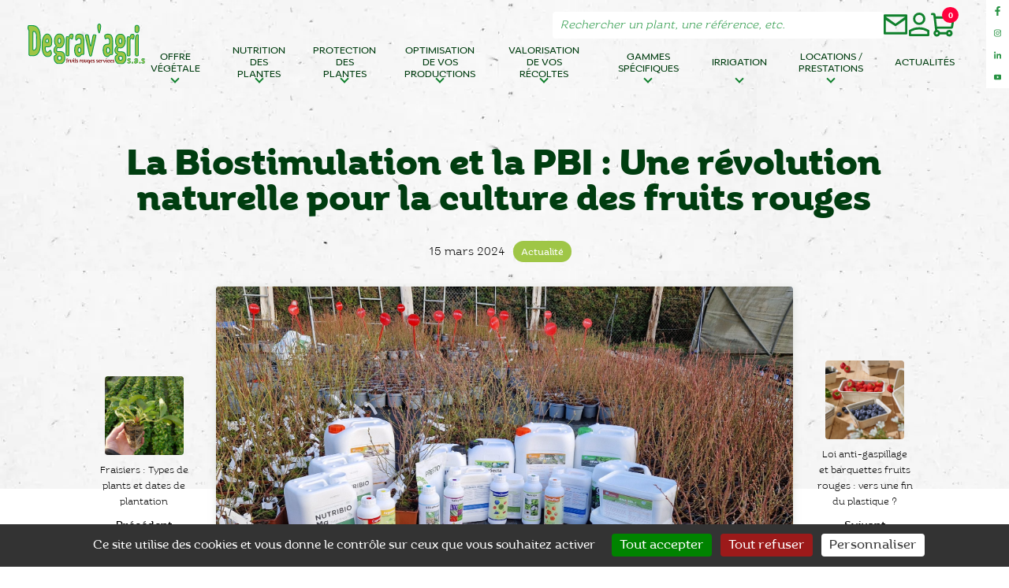

--- FILE ---
content_type: text/html; charset=UTF-8
request_url: https://www.degrav-agri.fr/actualite/la-biostimulation-et-la-pbi-une-revolution-naturelle-pour-la-culture-des-fruits-rouges/
body_size: 28632
content:
<!DOCTYPE html>
<html lang="fr-FR">
<head>
<meta charset="UTF-8">
<!-- Google Tag Manager -->
<script>(function(w,d,s,l,i){w[l]=w[l]||[];w[l].push({'gtm.start':
new Date().getTime(),event:'gtm.js'});var f=d.getElementsByTagName(s)[0],
j=d.createElement(s),dl=l!='dataLayer'?'&l='+l:'';j.async=true;j.src=
'https://www.googletagmanager.com/gtm.js?id='+i+dl;f.parentNode.insertBefore(j,f);
})(window,document,'script','dataLayer','GTM-5MF7XHGN');</script>
<!-- End Google Tag Manager -->
<meta name="viewport" content="width=device-width">
<link href="//www.google-analytics.com" rel="dns-prefetch">
<link rel="shortcut icon" href="https://www.degrav-agri.fr/wp-content/themes/degrav-agri/favicon.png" />
<link rel="apple-touch-icon" href="https://www.degrav-agri.fr/wp-content/themes/degrav-agri/apple-touch-icon.png" />

<!-- Wordpress Head Items -->
<meta name='robots' content='index, follow, max-image-preview:large, max-snippet:-1, max-video-preview:-1' />

	<!-- This site is optimized with the Yoast SEO plugin v26.7 - https://yoast.com/wordpress/plugins/seo/ -->
	<title>La Biostimulation et la PBI : Une révolution naturelle pour la culture des fruits rouges - Degrav&#039;Agri</title>
<link data-rocket-prefetch href="https://www.googletagmanager.com" rel="dns-prefetch"><link rel="preload" data-rocket-preload as="image" href="https://www.degrav-agri.fr/wp-content/themes/degrav-agri/build/img/fond-papier.jpg" fetchpriority="high">
	<meta name="description" content="Comprendre la Biostimulation - Dans le monde de l&#039;agriculture moderne, les producteurs de fruits rouges sont constamment à la recherche..." />
	<link rel="canonical" href="https://www.degrav-agri.fr/actualite/la-biostimulation-et-la-pbi-une-revolution-naturelle-pour-la-culture-des-fruits-rouges/" />
	<meta property="og:locale" content="fr_FR" />
	<meta property="og:type" content="article" />
	<meta property="og:title" content="La Biostimulation et la PBI : Une révolution naturelle pour la culture des fruits rouges - Degrav&#039;Agri" />
	<meta property="og:description" content="Comprendre la Biostimulation - Dans le monde de l&#039;agriculture moderne, les producteurs de fruits rouges sont constamment à la recherche..." />
	<meta property="og:url" content="https://www.degrav-agri.fr/actualite/la-biostimulation-et-la-pbi-une-revolution-naturelle-pour-la-culture-des-fruits-rouges/" />
	<meta property="og:site_name" content="Degrav&#039;Agri" />
	<meta property="article:publisher" content="https://fr.linkedin.com/in/benjamin-degrave-4bbbb1169" />
	<meta property="article:published_time" content="2024-03-15T18:07:27+00:00" />
	<meta property="article:modified_time" content="2025-07-04T14:16:56+00:00" />
	<meta property="og:image" content="https://www.degrav-agri.fr/wp-content/uploads/2024/03/20240227_172411-scaled.jpg" />
	<meta property="og:image:width" content="2560" />
	<meta property="og:image:height" content="1183" />
	<meta property="og:image:type" content="image/jpeg" />
	<meta name="author" content="communication" />
	<meta name="twitter:card" content="summary_large_image" />
	<meta name="twitter:label1" content="Écrit par" />
	<meta name="twitter:data1" content="communication" />
	<meta name="twitter:label2" content="Durée de lecture estimée" />
	<meta name="twitter:data2" content="1 minute" />
	<script type="application/ld+json" class="yoast-schema-graph">{"@context":"https://schema.org","@graph":[{"@type":"Article","@id":"https://www.degrav-agri.fr/actualite/la-biostimulation-et-la-pbi-une-revolution-naturelle-pour-la-culture-des-fruits-rouges/#article","isPartOf":{"@id":"https://www.degrav-agri.fr/actualite/la-biostimulation-et-la-pbi-une-revolution-naturelle-pour-la-culture-des-fruits-rouges/"},"author":{"name":"communication","@id":"https://www.degrav-agri.fr/#/schema/person/47b71b5f7ab3ee559667e18572c13ea7"},"headline":"La Biostimulation et la PBI : Une révolution naturelle pour la culture des fruits rouges","datePublished":"2024-03-15T18:07:27+00:00","dateModified":"2025-07-04T14:16:56+00:00","mainEntityOfPage":{"@id":"https://www.degrav-agri.fr/actualite/la-biostimulation-et-la-pbi-une-revolution-naturelle-pour-la-culture-des-fruits-rouges/"},"wordCount":15,"publisher":{"@id":"https://www.degrav-agri.fr/#organization"},"image":{"@id":"https://www.degrav-agri.fr/actualite/la-biostimulation-et-la-pbi-une-revolution-naturelle-pour-la-culture-des-fruits-rouges/#primaryimage"},"thumbnailUrl":"https://www.degrav-agri.fr/wp-content/uploads/2024/03/20240227_172411-scaled.jpg","articleSection":["Actualité"],"inLanguage":"fr-FR"},{"@type":"WebPage","@id":"https://www.degrav-agri.fr/actualite/la-biostimulation-et-la-pbi-une-revolution-naturelle-pour-la-culture-des-fruits-rouges/","url":"https://www.degrav-agri.fr/actualite/la-biostimulation-et-la-pbi-une-revolution-naturelle-pour-la-culture-des-fruits-rouges/","name":"La Biostimulation et la PBI : Une révolution naturelle pour la culture des fruits rouges - Degrav&#039;Agri","isPartOf":{"@id":"https://www.degrav-agri.fr/#website"},"primaryImageOfPage":{"@id":"https://www.degrav-agri.fr/actualite/la-biostimulation-et-la-pbi-une-revolution-naturelle-pour-la-culture-des-fruits-rouges/#primaryimage"},"image":{"@id":"https://www.degrav-agri.fr/actualite/la-biostimulation-et-la-pbi-une-revolution-naturelle-pour-la-culture-des-fruits-rouges/#primaryimage"},"thumbnailUrl":"https://www.degrav-agri.fr/wp-content/uploads/2024/03/20240227_172411-scaled.jpg","datePublished":"2024-03-15T18:07:27+00:00","dateModified":"2025-07-04T14:16:56+00:00","description":"Comprendre la Biostimulation - Dans le monde de l'agriculture moderne, les producteurs de fruits rouges sont constamment à la recherche...","breadcrumb":{"@id":"https://www.degrav-agri.fr/actualite/la-biostimulation-et-la-pbi-une-revolution-naturelle-pour-la-culture-des-fruits-rouges/#breadcrumb"},"inLanguage":"fr-FR","potentialAction":[{"@type":"ReadAction","target":["https://www.degrav-agri.fr/actualite/la-biostimulation-et-la-pbi-une-revolution-naturelle-pour-la-culture-des-fruits-rouges/"]}]},{"@type":"ImageObject","inLanguage":"fr-FR","@id":"https://www.degrav-agri.fr/actualite/la-biostimulation-et-la-pbi-une-revolution-naturelle-pour-la-culture-des-fruits-rouges/#primaryimage","url":"https://www.degrav-agri.fr/wp-content/uploads/2024/03/20240227_172411-scaled.jpg","contentUrl":"https://www.degrav-agri.fr/wp-content/uploads/2024/03/20240227_172411-scaled.jpg","width":2560,"height":1183,"caption":"Gamme biostimulant"},{"@type":"BreadcrumbList","@id":"https://www.degrav-agri.fr/actualite/la-biostimulation-et-la-pbi-une-revolution-naturelle-pour-la-culture-des-fruits-rouges/#breadcrumb","itemListElement":[{"@type":"ListItem","position":1,"name":"Accueil","item":"https://www.degrav-agri.fr/"},{"@type":"ListItem","position":2,"name":"Actualités","item":"https://www.degrav-agri.fr/actualites/"},{"@type":"ListItem","position":3,"name":"Actualité","item":"https://www.degrav-agri.fr/actualite/"},{"@type":"ListItem","position":4,"name":"La Biostimulation et la PBI : Une révolution naturelle pour la culture des fruits rouges"}]},{"@type":"WebSite","@id":"https://www.degrav-agri.fr/#website","url":"https://www.degrav-agri.fr/","name":"Degrav'Agri","description":"Tout pour produire les fruits rouges et les asperges !","publisher":{"@id":"https://www.degrav-agri.fr/#organization"},"alternateName":"degravagri","potentialAction":[{"@type":"SearchAction","target":{"@type":"EntryPoint","urlTemplate":"https://www.degrav-agri.fr/?s={search_term_string}"},"query-input":{"@type":"PropertyValueSpecification","valueRequired":true,"valueName":"search_term_string"}}],"inLanguage":"fr-FR"},{"@type":"Organization","@id":"https://www.degrav-agri.fr/#organization","name":"Degrav'Agri","alternateName":"degravagri","url":"https://www.degrav-agri.fr/","logo":{"@type":"ImageObject","inLanguage":"fr-FR","@id":"https://www.degrav-agri.fr/#/schema/logo/image/","url":"https://www.degrav-agri.fr/wp-content/uploads/2022/11/logo.png","contentUrl":"https://www.degrav-agri.fr/wp-content/uploads/2022/11/logo.png","width":555,"height":195,"caption":"Degrav'Agri"},"image":{"@id":"https://www.degrav-agri.fr/#/schema/logo/image/"},"sameAs":["https://fr.linkedin.com/in/benjamin-degrave-4bbbb1169"]},{"@type":"Person","@id":"https://www.degrav-agri.fr/#/schema/person/47b71b5f7ab3ee559667e18572c13ea7","name":"communication"}]}</script>
	<!-- / Yoast SEO plugin. -->


<link rel='dns-prefetch' href='//www.googletagmanager.com' />

<style id='wp-img-auto-sizes-contain-inline-css' type='text/css'>
img:is([sizes=auto i],[sizes^="auto," i]){contain-intrinsic-size:3000px 1500px}
/*# sourceURL=wp-img-auto-sizes-contain-inline-css */
</style>
<style id='wp-block-library-inline-css' type='text/css'>
:root{--wp-block-synced-color:#7a00df;--wp-block-synced-color--rgb:122,0,223;--wp-bound-block-color:var(--wp-block-synced-color);--wp-editor-canvas-background:#ddd;--wp-admin-theme-color:#007cba;--wp-admin-theme-color--rgb:0,124,186;--wp-admin-theme-color-darker-10:#006ba1;--wp-admin-theme-color-darker-10--rgb:0,107,160.5;--wp-admin-theme-color-darker-20:#005a87;--wp-admin-theme-color-darker-20--rgb:0,90,135;--wp-admin-border-width-focus:2px}@media (min-resolution:192dpi){:root{--wp-admin-border-width-focus:1.5px}}.wp-element-button{cursor:pointer}:root .has-very-light-gray-background-color{background-color:#eee}:root .has-very-dark-gray-background-color{background-color:#313131}:root .has-very-light-gray-color{color:#eee}:root .has-very-dark-gray-color{color:#313131}:root .has-vivid-green-cyan-to-vivid-cyan-blue-gradient-background{background:linear-gradient(135deg,#00d084,#0693e3)}:root .has-purple-crush-gradient-background{background:linear-gradient(135deg,#34e2e4,#4721fb 50%,#ab1dfe)}:root .has-hazy-dawn-gradient-background{background:linear-gradient(135deg,#faaca8,#dad0ec)}:root .has-subdued-olive-gradient-background{background:linear-gradient(135deg,#fafae1,#67a671)}:root .has-atomic-cream-gradient-background{background:linear-gradient(135deg,#fdd79a,#004a59)}:root .has-nightshade-gradient-background{background:linear-gradient(135deg,#330968,#31cdcf)}:root .has-midnight-gradient-background{background:linear-gradient(135deg,#020381,#2874fc)}:root{--wp--preset--font-size--normal:16px;--wp--preset--font-size--huge:42px}.has-regular-font-size{font-size:1em}.has-larger-font-size{font-size:2.625em}.has-normal-font-size{font-size:var(--wp--preset--font-size--normal)}.has-huge-font-size{font-size:var(--wp--preset--font-size--huge)}.has-text-align-center{text-align:center}.has-text-align-left{text-align:left}.has-text-align-right{text-align:right}.has-fit-text{white-space:nowrap!important}#end-resizable-editor-section{display:none}.aligncenter{clear:both}.items-justified-left{justify-content:flex-start}.items-justified-center{justify-content:center}.items-justified-right{justify-content:flex-end}.items-justified-space-between{justify-content:space-between}.screen-reader-text{border:0;clip-path:inset(50%);height:1px;margin:-1px;overflow:hidden;padding:0;position:absolute;width:1px;word-wrap:normal!important}.screen-reader-text:focus{background-color:#ddd;clip-path:none;color:#444;display:block;font-size:1em;height:auto;left:5px;line-height:normal;padding:15px 23px 14px;text-decoration:none;top:5px;width:auto;z-index:100000}html :where(.has-border-color){border-style:solid}html :where([style*=border-top-color]){border-top-style:solid}html :where([style*=border-right-color]){border-right-style:solid}html :where([style*=border-bottom-color]){border-bottom-style:solid}html :where([style*=border-left-color]){border-left-style:solid}html :where([style*=border-width]){border-style:solid}html :where([style*=border-top-width]){border-top-style:solid}html :where([style*=border-right-width]){border-right-style:solid}html :where([style*=border-bottom-width]){border-bottom-style:solid}html :where([style*=border-left-width]){border-left-style:solid}html :where(img[class*=wp-image-]){height:auto;max-width:100%}:where(figure){margin:0 0 1em}html :where(.is-position-sticky){--wp-admin--admin-bar--position-offset:var(--wp-admin--admin-bar--height,0px)}@media screen and (max-width:600px){html :where(.is-position-sticky){--wp-admin--admin-bar--position-offset:0px}}

/*# sourceURL=wp-block-library-inline-css */
</style><link data-minify="1" rel='stylesheet' id='wc-blocks-style-css' href='https://www.degrav-agri.fr/wp-content/cache/min/1/wp-content/plugins/woocommerce/assets/client/blocks/wc-blocks.css?ver=1767880525' type='text/css' media='all' />
<style id='global-styles-inline-css' type='text/css'>
:root{--wp--preset--aspect-ratio--square: 1;--wp--preset--aspect-ratio--4-3: 4/3;--wp--preset--aspect-ratio--3-4: 3/4;--wp--preset--aspect-ratio--3-2: 3/2;--wp--preset--aspect-ratio--2-3: 2/3;--wp--preset--aspect-ratio--16-9: 16/9;--wp--preset--aspect-ratio--9-16: 9/16;--wp--preset--color--black: #000000;--wp--preset--color--cyan-bluish-gray: #abb8c3;--wp--preset--color--white: #ffffff;--wp--preset--color--pale-pink: #f78da7;--wp--preset--color--vivid-red: #cf2e2e;--wp--preset--color--luminous-vivid-orange: #ff6900;--wp--preset--color--luminous-vivid-amber: #fcb900;--wp--preset--color--light-green-cyan: #7bdcb5;--wp--preset--color--vivid-green-cyan: #00d084;--wp--preset--color--pale-cyan-blue: #8ed1fc;--wp--preset--color--vivid-cyan-blue: #0693e3;--wp--preset--color--vivid-purple: #9b51e0;--wp--preset--gradient--vivid-cyan-blue-to-vivid-purple: linear-gradient(135deg,rgb(6,147,227) 0%,rgb(155,81,224) 100%);--wp--preset--gradient--light-green-cyan-to-vivid-green-cyan: linear-gradient(135deg,rgb(122,220,180) 0%,rgb(0,208,130) 100%);--wp--preset--gradient--luminous-vivid-amber-to-luminous-vivid-orange: linear-gradient(135deg,rgb(252,185,0) 0%,rgb(255,105,0) 100%);--wp--preset--gradient--luminous-vivid-orange-to-vivid-red: linear-gradient(135deg,rgb(255,105,0) 0%,rgb(207,46,46) 100%);--wp--preset--gradient--very-light-gray-to-cyan-bluish-gray: linear-gradient(135deg,rgb(238,238,238) 0%,rgb(169,184,195) 100%);--wp--preset--gradient--cool-to-warm-spectrum: linear-gradient(135deg,rgb(74,234,220) 0%,rgb(151,120,209) 20%,rgb(207,42,186) 40%,rgb(238,44,130) 60%,rgb(251,105,98) 80%,rgb(254,248,76) 100%);--wp--preset--gradient--blush-light-purple: linear-gradient(135deg,rgb(255,206,236) 0%,rgb(152,150,240) 100%);--wp--preset--gradient--blush-bordeaux: linear-gradient(135deg,rgb(254,205,165) 0%,rgb(254,45,45) 50%,rgb(107,0,62) 100%);--wp--preset--gradient--luminous-dusk: linear-gradient(135deg,rgb(255,203,112) 0%,rgb(199,81,192) 50%,rgb(65,88,208) 100%);--wp--preset--gradient--pale-ocean: linear-gradient(135deg,rgb(255,245,203) 0%,rgb(182,227,212) 50%,rgb(51,167,181) 100%);--wp--preset--gradient--electric-grass: linear-gradient(135deg,rgb(202,248,128) 0%,rgb(113,206,126) 100%);--wp--preset--gradient--midnight: linear-gradient(135deg,rgb(2,3,129) 0%,rgb(40,116,252) 100%);--wp--preset--font-size--small: 13px;--wp--preset--font-size--medium: 20px;--wp--preset--font-size--large: 36px;--wp--preset--font-size--x-large: 42px;--wp--preset--spacing--20: 0.44rem;--wp--preset--spacing--30: 0.67rem;--wp--preset--spacing--40: 1rem;--wp--preset--spacing--50: 1.5rem;--wp--preset--spacing--60: 2.25rem;--wp--preset--spacing--70: 3.38rem;--wp--preset--spacing--80: 5.06rem;--wp--preset--shadow--natural: 6px 6px 9px rgba(0, 0, 0, 0.2);--wp--preset--shadow--deep: 12px 12px 50px rgba(0, 0, 0, 0.4);--wp--preset--shadow--sharp: 6px 6px 0px rgba(0, 0, 0, 0.2);--wp--preset--shadow--outlined: 6px 6px 0px -3px rgb(255, 255, 255), 6px 6px rgb(0, 0, 0);--wp--preset--shadow--crisp: 6px 6px 0px rgb(0, 0, 0);}:where(.is-layout-flex){gap: 0.5em;}:where(.is-layout-grid){gap: 0.5em;}body .is-layout-flex{display: flex;}.is-layout-flex{flex-wrap: wrap;align-items: center;}.is-layout-flex > :is(*, div){margin: 0;}body .is-layout-grid{display: grid;}.is-layout-grid > :is(*, div){margin: 0;}:where(.wp-block-columns.is-layout-flex){gap: 2em;}:where(.wp-block-columns.is-layout-grid){gap: 2em;}:where(.wp-block-post-template.is-layout-flex){gap: 1.25em;}:where(.wp-block-post-template.is-layout-grid){gap: 1.25em;}.has-black-color{color: var(--wp--preset--color--black) !important;}.has-cyan-bluish-gray-color{color: var(--wp--preset--color--cyan-bluish-gray) !important;}.has-white-color{color: var(--wp--preset--color--white) !important;}.has-pale-pink-color{color: var(--wp--preset--color--pale-pink) !important;}.has-vivid-red-color{color: var(--wp--preset--color--vivid-red) !important;}.has-luminous-vivid-orange-color{color: var(--wp--preset--color--luminous-vivid-orange) !important;}.has-luminous-vivid-amber-color{color: var(--wp--preset--color--luminous-vivid-amber) !important;}.has-light-green-cyan-color{color: var(--wp--preset--color--light-green-cyan) !important;}.has-vivid-green-cyan-color{color: var(--wp--preset--color--vivid-green-cyan) !important;}.has-pale-cyan-blue-color{color: var(--wp--preset--color--pale-cyan-blue) !important;}.has-vivid-cyan-blue-color{color: var(--wp--preset--color--vivid-cyan-blue) !important;}.has-vivid-purple-color{color: var(--wp--preset--color--vivid-purple) !important;}.has-black-background-color{background-color: var(--wp--preset--color--black) !important;}.has-cyan-bluish-gray-background-color{background-color: var(--wp--preset--color--cyan-bluish-gray) !important;}.has-white-background-color{background-color: var(--wp--preset--color--white) !important;}.has-pale-pink-background-color{background-color: var(--wp--preset--color--pale-pink) !important;}.has-vivid-red-background-color{background-color: var(--wp--preset--color--vivid-red) !important;}.has-luminous-vivid-orange-background-color{background-color: var(--wp--preset--color--luminous-vivid-orange) !important;}.has-luminous-vivid-amber-background-color{background-color: var(--wp--preset--color--luminous-vivid-amber) !important;}.has-light-green-cyan-background-color{background-color: var(--wp--preset--color--light-green-cyan) !important;}.has-vivid-green-cyan-background-color{background-color: var(--wp--preset--color--vivid-green-cyan) !important;}.has-pale-cyan-blue-background-color{background-color: var(--wp--preset--color--pale-cyan-blue) !important;}.has-vivid-cyan-blue-background-color{background-color: var(--wp--preset--color--vivid-cyan-blue) !important;}.has-vivid-purple-background-color{background-color: var(--wp--preset--color--vivid-purple) !important;}.has-black-border-color{border-color: var(--wp--preset--color--black) !important;}.has-cyan-bluish-gray-border-color{border-color: var(--wp--preset--color--cyan-bluish-gray) !important;}.has-white-border-color{border-color: var(--wp--preset--color--white) !important;}.has-pale-pink-border-color{border-color: var(--wp--preset--color--pale-pink) !important;}.has-vivid-red-border-color{border-color: var(--wp--preset--color--vivid-red) !important;}.has-luminous-vivid-orange-border-color{border-color: var(--wp--preset--color--luminous-vivid-orange) !important;}.has-luminous-vivid-amber-border-color{border-color: var(--wp--preset--color--luminous-vivid-amber) !important;}.has-light-green-cyan-border-color{border-color: var(--wp--preset--color--light-green-cyan) !important;}.has-vivid-green-cyan-border-color{border-color: var(--wp--preset--color--vivid-green-cyan) !important;}.has-pale-cyan-blue-border-color{border-color: var(--wp--preset--color--pale-cyan-blue) !important;}.has-vivid-cyan-blue-border-color{border-color: var(--wp--preset--color--vivid-cyan-blue) !important;}.has-vivid-purple-border-color{border-color: var(--wp--preset--color--vivid-purple) !important;}.has-vivid-cyan-blue-to-vivid-purple-gradient-background{background: var(--wp--preset--gradient--vivid-cyan-blue-to-vivid-purple) !important;}.has-light-green-cyan-to-vivid-green-cyan-gradient-background{background: var(--wp--preset--gradient--light-green-cyan-to-vivid-green-cyan) !important;}.has-luminous-vivid-amber-to-luminous-vivid-orange-gradient-background{background: var(--wp--preset--gradient--luminous-vivid-amber-to-luminous-vivid-orange) !important;}.has-luminous-vivid-orange-to-vivid-red-gradient-background{background: var(--wp--preset--gradient--luminous-vivid-orange-to-vivid-red) !important;}.has-very-light-gray-to-cyan-bluish-gray-gradient-background{background: var(--wp--preset--gradient--very-light-gray-to-cyan-bluish-gray) !important;}.has-cool-to-warm-spectrum-gradient-background{background: var(--wp--preset--gradient--cool-to-warm-spectrum) !important;}.has-blush-light-purple-gradient-background{background: var(--wp--preset--gradient--blush-light-purple) !important;}.has-blush-bordeaux-gradient-background{background: var(--wp--preset--gradient--blush-bordeaux) !important;}.has-luminous-dusk-gradient-background{background: var(--wp--preset--gradient--luminous-dusk) !important;}.has-pale-ocean-gradient-background{background: var(--wp--preset--gradient--pale-ocean) !important;}.has-electric-grass-gradient-background{background: var(--wp--preset--gradient--electric-grass) !important;}.has-midnight-gradient-background{background: var(--wp--preset--gradient--midnight) !important;}.has-small-font-size{font-size: var(--wp--preset--font-size--small) !important;}.has-medium-font-size{font-size: var(--wp--preset--font-size--medium) !important;}.has-large-font-size{font-size: var(--wp--preset--font-size--large) !important;}.has-x-large-font-size{font-size: var(--wp--preset--font-size--x-large) !important;}
/*# sourceURL=global-styles-inline-css */
</style>

<style id='classic-theme-styles-inline-css' type='text/css'>
/*! This file is auto-generated */
.wp-block-button__link{color:#fff;background-color:#32373c;border-radius:9999px;box-shadow:none;text-decoration:none;padding:calc(.667em + 2px) calc(1.333em + 2px);font-size:1.125em}.wp-block-file__button{background:#32373c;color:#fff;text-decoration:none}
/*# sourceURL=/wp-includes/css/classic-themes.min.css */
</style>
<link data-minify="1" rel='stylesheet' id='woocommerce-layout-css' href='https://www.degrav-agri.fr/wp-content/cache/min/1/wp-content/plugins/woocommerce/assets/css/woocommerce-layout.css?ver=1767880525' type='text/css' media='all' />
<link data-minify="1" rel='stylesheet' id='woocommerce-smallscreen-css' href='https://www.degrav-agri.fr/wp-content/cache/min/1/wp-content/plugins/woocommerce/assets/css/woocommerce-smallscreen.css?ver=1767880525' type='text/css' media='only screen and (max-width: 768px)' />
<link data-minify="1" rel='stylesheet' id='woocommerce-general-css' href='https://www.degrav-agri.fr/wp-content/cache/min/1/wp-content/plugins/woocommerce/assets/css/woocommerce.css?ver=1767880525' type='text/css' media='all' />
<style id='woocommerce-inline-inline-css' type='text/css'>
.woocommerce form .form-row .required { visibility: visible; }
/*# sourceURL=woocommerce-inline-inline-css */
</style>
<link data-minify="1" rel='stylesheet' id='appcss-css' href='https://www.degrav-agri.fr/wp-content/cache/min/1/wp-content/themes/degrav-agri/build/css/app.min.css?ver=1767880525' type='text/css' media='all' />
<link rel='stylesheet' id='photoswipe-css' href='https://www.degrav-agri.fr/wp-content/plugins/woocommerce/assets/css/photoswipe/photoswipe.min.css?ver=e08c22' type='text/css' media='all' />
<link rel='stylesheet' id='photoswipe-default-skin-css' href='https://www.degrav-agri.fr/wp-content/plugins/woocommerce/assets/css/photoswipe/default-skin/default-skin.min.css?ver=e08c22' type='text/css' media='all' />
<link data-minify="1" rel='stylesheet' id='yith_wapo_front-css' href='https://www.degrav-agri.fr/wp-content/cache/min/1/wp-content/plugins/yith-woocommerce-advanced-product-options-premium/assets/css/front.css?ver=1767880525' type='text/css' media='all' />
<style id='yith_wapo_front-inline-css' type='text/css'>
:root{--yith-wapo-required-option-color:#AF2323;--yith-wapo-checkbox-style:50%;--yith-wapo-color-swatch-style:2px;--yith-wapo-label-font-size:16px;--yith-wapo-description-font-size:12px;--yith-wapo-color-swatch-size:40px;--yith-wapo-block-padding:0px 0px 0px 0px ;--yith-wapo-block-background-color:rgba(255,255,255,0);--yith-wapo-accent-color-color:#03bfac;--yith-wapo-form-border-color-color:#7a7a7a;--yith-wapo-price-box-colors-text:#474747;--yith-wapo-price-box-colors-background:#ffffff;--yith-wapo-uploads-file-colors-background:#f3f3f3;--yith-wapo-uploads-file-colors-border:#c4c4c4;--yith-wapo-tooltip-colors-text:#ffffff;--yith-wapo-tooltip-colors-background:#03bfac;}
/*# sourceURL=yith_wapo_front-inline-css */
</style>
<link data-minify="1" rel='stylesheet' id='yith_wapo_jquery-ui-css' href='https://www.degrav-agri.fr/wp-content/cache/min/1/wp-content/plugins/yith-woocommerce-advanced-product-options-premium/assets/css/jquery/jquery-ui-1.13.2.css?ver=1767880525' type='text/css' media='all' />
<link data-minify="1" rel='stylesheet' id='dashicons-css' href='https://www.degrav-agri.fr/wp-content/cache/min/1/wp-includes/css/dashicons.min.css?ver=1767880525' type='text/css' media='all' />
<style id='dashicons-inline-css' type='text/css'>
[data-font="Dashicons"]:before {font-family: 'Dashicons' !important;content: attr(data-icon) !important;speak: none !important;font-weight: normal !important;font-variant: normal !important;text-transform: none !important;line-height: 1 !important;font-style: normal !important;-webkit-font-smoothing: antialiased !important;-moz-osx-font-smoothing: grayscale !important;}
/*# sourceURL=dashicons-inline-css */
</style>
<link data-minify="1" rel='stylesheet' id='yith-plugin-fw-icon-font-css' href='https://www.degrav-agri.fr/wp-content/cache/min/1/wp-content/plugins/yith-woocommerce-request-a-quote-premium/plugin-fw/assets/css/yith-icon.css?ver=1767883387' type='text/css' media='all' />
<link rel='stylesheet' id='wp-color-picker-css' href='https://www.degrav-agri.fr/wp-admin/css/color-picker.min.css?ver=bf836e' type='text/css' media='all' />
<link data-minify="1" rel='stylesheet' id='yith_ywraq_frontend-css' href='https://www.degrav-agri.fr/wp-content/cache/min/1/wp-content/plugins/yith-woocommerce-request-a-quote-premium/assets/css/ywraq-frontend.css?ver=1767880525' type='text/css' media='all' />
<style id='yith_ywraq_frontend-inline-css' type='text/css'>
:root {
		--ywraq_layout_button_bg_color: rgb(40,152,69);
		--ywraq_layout_button_bg_color_hover: rgb(0,61,16);
		--ywraq_layout_button_border_color: rgb(40,152,69);
		--ywraq_layout_button_border_color_hover: rgb(0,61,16);
		--ywraq_layout_button_color: #ffffff;
		--ywraq_layout_button_color_hover: #ffffff;
		
		--ywraq_checkout_button_bg_color: rgb(40,152,69);
		--ywraq_checkout_button_bg_color_hover: rgb(0,61,16);
		--ywraq_checkout_button_border_color: rgb(40,152,69);
		--ywraq_checkout_button_border_color_hover: rgb(0,61,16);
		--ywraq_checkout_button_color: #ffffff;
		--ywraq_checkout_button_color_hover: #ffffff;
		
		--ywraq_accept_button_bg_color: rgb(40,152,69);
		--ywraq_accept_button_bg_color_hover: rgb(0,61,16);
		--ywraq_accept_button_border_color: rgb(40,152,69);
		--ywraq_accept_button_border_color_hover: rgb(0,61,16);
		--ywraq_accept_button_color: #ffffff;
		--ywraq_accept_button_color_hover: #ffffff;
		
		--ywraq_reject_button_bg_color: transparent;
		--ywraq_reject_button_bg_color_hover: rgb(129,20,22);
		--ywraq_reject_button_border_color: rgb(129,20,22);
		--ywraq_reject_button_border_color_hover: rgb(129,20,22);
		--ywraq_reject_button_color: rgb(129,20,22);
		--ywraq_reject_button_color_hover: #ffffff;
		}		
.woocommerce.single-product button.single_add_to_cart_button.button {margin-right: 5px;}
	.woocommerce.single-product .product .yith-ywraq-add-to-quote {display: inline-block; vertical-align: middle;margin-top: 5px;}
	
/*# sourceURL=yith_ywraq_frontend-inline-css */
</style>
<script type="text/template" id="tmpl-variation-template">
	<div class="woocommerce-variation-description">{{{ data.variation.variation_description }}}</div>
	<div class="woocommerce-variation-price">{{{ data.variation.price_html }}}</div>
	<div class="woocommerce-variation-availability">{{{ data.variation.availability_html }}}</div>
</script>
<script type="text/template" id="tmpl-unavailable-variation-template">
	<p role="alert">Désolé, ce produit n&rsquo;est pas disponible. Veuillez choisir une combinaison différente.</p>
</script>
<script type="text/javascript" id="woocommerce-google-analytics-integration-gtag-js-after">
/* <![CDATA[ */
/* Google Analytics for WooCommerce (gtag.js) */
					window.dataLayer = window.dataLayer || [];
					function gtag(){dataLayer.push(arguments);}
					// Set up default consent state.
					for ( const mode of [{"analytics_storage":"denied","ad_storage":"denied","ad_user_data":"denied","ad_personalization":"denied","region":["AT","BE","BG","HR","CY","CZ","DK","EE","FI","FR","DE","GR","HU","IS","IE","IT","LV","LI","LT","LU","MT","NL","NO","PL","PT","RO","SK","SI","ES","SE","GB","CH"]}] || [] ) {
						gtag( "consent", "default", { "wait_for_update": 500, ...mode } );
					}
					gtag("js", new Date());
					gtag("set", "developer_id.dOGY3NW", true);
					gtag("config", "G-LGLTCBKFYD", {"track_404":true,"allow_google_signals":true,"logged_in":false,"linker":{"domains":[],"allow_incoming":false},"custom_map":{"dimension1":"logged_in"}});
//# sourceURL=woocommerce-google-analytics-integration-gtag-js-after
/* ]]> */
</script>
<script type="text/javascript" src="https://www.degrav-agri.fr/wp-content/themes/degrav-agri/build/js/jquery.min.js?ver=3.7.1" id="jquery-js"></script>
<script type="text/javascript" src="https://www.degrav-agri.fr/wp-content/plugins/woocommerce/assets/js/jquery-blockui/jquery.blockUI.min.js?ver=2.7.0-wc.10.4.3" id="wc-jquery-blockui-js" data-wp-strategy="defer"></script>
<script type="text/javascript" src="https://www.degrav-agri.fr/wp-content/plugins/woocommerce/assets/js/js-cookie/js.cookie.min.js?ver=2.1.4-wc.10.4.3" id="wc-js-cookie-js" defer="defer" data-wp-strategy="defer"></script>
<script type="text/javascript" id="woocommerce-js-extra">
/* <![CDATA[ */
var woocommerce_params = {"ajax_url":"/wp-admin/admin-ajax.php","wc_ajax_url":"/?wc-ajax=%%endpoint%%","i18n_password_show":"Afficher le mot de passe","i18n_password_hide":"Masquer le mot de passe"};
//# sourceURL=woocommerce-js-extra
/* ]]> */
</script>
<script type="text/javascript" src="https://www.degrav-agri.fr/wp-content/plugins/woocommerce/assets/js/frontend/woocommerce.min.js?ver=e08c22" id="woocommerce-js" defer="defer" data-wp-strategy="defer"></script>
<script type="text/javascript" src="https://www.degrav-agri.fr/wp-content/themes/degrav-agri/build/js/tarteaucitron/tarteaucitron.min.js?ver=1740477722" id="tarteaucitron-js"></script>
<script type="text/javascript" id="appjs-js-extra">
/* <![CDATA[ */
var phpVar = {"ajaxUrl":"https://www.degrav-agri.fr/wp-admin/admin-ajax.php","ajaxNonce":"126fd72cf9","templateUrl":"https://www.degrav-agri.fr/wp-content/themes/degrav-agri"};
//# sourceURL=appjs-js-extra
/* ]]> */
</script>
<script type="text/javascript" src="https://www.degrav-agri.fr/wp-content/themes/degrav-agri/build/js/app.min.js?ver=1740477722" id="appjs-js"></script>
<script type="text/javascript" src="https://www.degrav-agri.fr/wp-includes/js/underscore.min.js?ver=1.13.7" id="underscore-js"></script>
<script type="text/javascript" id="wp-util-js-extra">
/* <![CDATA[ */
var _wpUtilSettings = {"ajax":{"url":"/wp-admin/admin-ajax.php"}};
//# sourceURL=wp-util-js-extra
/* ]]> */
</script>
<script type="text/javascript" src="https://www.degrav-agri.fr/wp-includes/js/wp-util.min.js?ver=bf836e" id="wp-util-js"></script>
<meta name="generator" content="performant-translations 1.2.0">
	<noscript><style>.woocommerce-product-gallery{ opacity: 1 !important; }</style></noscript>
	<!-- FIN A SUPPRIMER -->
<meta name="generator" content="WP Rocket 3.20.3" data-wpr-features="wpr_minify_js wpr_preconnect_external_domains wpr_oci wpr_minify_css wpr_desktop" /></head>
<body class="wp-singular post-template-default single single-post postid-17593 single-format-standard wp-theme-degrav-agri theme-degrav-agri woocommerce-no-js" >

	<noscript><iframe src="https://www.googletagmanager.com/ns.html?id=GTM-5MF7XHGN"
	height="0" width="0" style="display:none;visibility:hidden"></iframe></noscript>
	<!-- End Google Tag Manager (noscript) -->

	<!--  Header -->
	<header  id="header" class="header fond-papier" role="banner">

		<!-- Aller au contenu -->
		<a class="skiptocontent screen-reader-text" href="#maincontent">Aller directement au contenu</a>

		<div  class="header__content">
			<!-- Logo -->
			<a href="/" class="header__content__logo"><img alt="Accueil" src="https://www.degrav-agri.fr/wp-content/themes/degrav-agri/build/svg/logo.svg" height="74" width="210"></a>

			<div  class="header__main">
				<div class="header__content__extra">

					<form action="/" method="get" id="projet-search" role="search">
						<button type="submit"><img alt="Rechercher" src="https://www.degrav-agri.fr/wp-content/themes/degrav-agri/build/svg/icone-search.svg" width="20" height="20"></button>
						<input autocomplete="off" class="search-field" name="s" type="text" maxlength="256" placeholder="Rechercher un plant, une référence, etc." value="">
					</form>

					<a href="/contact/"><img alt="Contact" src="https://www.degrav-agri.fr/wp-content/themes/degrav-agri/build/svg/icone-contact.svg" height="25" width="25"></a>
					<a href="https://www.degrav-agri.fr/mon-compte/"><img alt="Mon compte" src="https://www.degrav-agri.fr/wp-content/themes/degrav-agri/build/svg/icone-compte.svg" height="25" width="25"></a>
					<!--button><img alt="Mon Devis" src="https://www.degrav-agri.fr/wp-content/themes/degrav-agri/build/svg/icone-panier.svg" height="25" width="25"></button-->
					<div  class="widget woocommerce widget_ywraq_mini_list_quote"><div class="yith-ywraq-list-widget-wrapper" data-instance="title=Bon+de+commande&amp;item_name=article&amp;item_plural_name=articles&amp;show_thumbnail=1&amp;show_price=0&amp;show_quantity=1&amp;show_variations=0&amp;show_title_inside=0&amp;button_label=Voir+ma+demande+de+devis&amp;open_quote_page=0&amp;args%5Btitle%5D=Bon+de+commande&amp;args%5Bitem_name%5D=article&amp;args%5Bitem_plural_name%5D=articles&amp;args%5Bshow_thumbnail%5D=1&amp;args%5Bshow_price%5D=0&amp;args%5Bshow_quantity%5D=1&amp;args%5Bshow_variations%5D=0&amp;args%5Bshow_title_inside%5D=1&amp;args%5Bbutton_label%5D=Voir+ma+demande+de+devis&amp;args%5Bopen_quote_page%5D=0&amp;widget_type=mini">
<div class="raq-info empty-raq">
	<a class="raq_label" 	   href="https://www.degrav-agri.fr/devis/">
		<span class="raq-tip-counter">
			<img class="ywraq-custom-icon" alt="Quote Icon" src="https://www.degrav-agri.fr/wp-content/uploads/2022/12/icone-panier.svg"><span class="raq-items-number">0</span>
		</span>
	</a>
</div>
<div class="yith-ywraq-list-wrapper" data-lenis-prevent>
	<div class="close">X</div>
	<div class="yith-ywraq-list-content">
				<ul class="yith-ywraq-list">
							<li class="no-product">
					Pas de produits sur le bon de commande				</li>
					</ul>
			</div>
</div>

</div></div>
				</div>
				<nav class="header__content__menu" role="navigation" aria-label="Navigation principale">
					<ul id="menu-menu-principal" class="megamenu"><li id="menu-item-3710" class="menu-item menu-item-type-taxonomy menu-item-object-product_cat menu-item-has-children menu-item-3710"><a href="https://www.degrav-agri.fr/categorie-produit/offre-vegetale/">Offre végétale</a><div class="sub-menu" data-lenis-prevent><div class="megamenu"><div class="preview"><div class="background"><img alt="" src="https://www.degrav-agri.fr/wp-content/uploads/2022/06/SLIDER.jpg" aria-visibility="hidden"></div><div class="preview-content"><p class="gsap-fromLeft">Offre végétale</p><ul>	<li id="menu-item-6385" class="menu-item menu-item-type-taxonomy menu-item-object-product_cat menu-item-6385"><a href="https://www.degrav-agri.fr/categorie-produit/offre-vegetale/">Tous les produits</a></li>
</ul></div></div><ul>	<li id="menu-item-6794" class="menu-item menu-item-type-taxonomy menu-item-object-product_cat menu-item-6794"><a href="https://www.degrav-agri.fr/categorie-produit/offre-vegetale/fraisiers/">Fraisiers</a></li>
	<li id="menu-item-3719" class="menu-item menu-item-type-taxonomy menu-item-object-product_cat menu-item-3719"><a href="https://www.degrav-agri.fr/categorie-produit/offre-vegetale/framboisiers/">Framboisiers</a></li>
	<li id="menu-item-3712" class="menu-item menu-item-type-taxonomy menu-item-object-product_cat menu-item-3712"><a href="https://www.degrav-agri.fr/categorie-produit/offre-vegetale/asperges/">Asperges</a></li>
	<li id="menu-item-3718" class="menu-item menu-item-type-taxonomy menu-item-object-product_cat menu-item-3718"><a href="https://www.degrav-agri.fr/categorie-produit/offre-vegetale/myrtilles/">Myrtilles</a></li>
	<li id="menu-item-3723" class="menu-item menu-item-type-taxonomy menu-item-object-product_cat menu-item-3723"><a href="https://www.degrav-agri.fr/categorie-produit/offre-vegetale/groseilliers-a-grappes/">Groseilliers à grappes</a></li>
</ul><ul>	<li id="menu-item-3724" class="menu-item menu-item-type-taxonomy menu-item-object-product_cat menu-item-3724"><a href="https://www.degrav-agri.fr/categorie-produit/offre-vegetale/groseilliers-a-maquereaux/">Groseilles à maquereaux</a></li>
	<li id="menu-item-5674" class="menu-item menu-item-type-taxonomy menu-item-object-product_cat menu-item-5674"><a href="https://www.degrav-agri.fr/categorie-produit/offre-vegetale/cassis-et-caseille/">Cassis et Caseille</a></li>
	<li id="menu-item-3720" class="menu-item menu-item-type-taxonomy menu-item-object-product_cat menu-item-3720"><a href="https://www.degrav-agri.fr/categorie-produit/offre-vegetale/mures/">Mûres</a></li>
	<li id="menu-item-3722" class="menu-item menu-item-type-taxonomy menu-item-object-product_cat menu-item-3722"><a href="https://www.degrav-agri.fr/categorie-produit/offre-vegetale/hybrides/">Hybrides</a></li>
	<li id="menu-item-3721" class="menu-item menu-item-type-taxonomy menu-item-object-product_cat menu-item-3721"><a href="https://www.degrav-agri.fr/categorie-produit/offre-vegetale/rhubarbes/">Rhubarbes</a></li>
</ul>
<div class="gsap-fromRight"><p class="selection">Notre sélection</p><div class="woocommerce columns-1 "><ul class="products columns-1">
<li class="product type-product post-8953 status-publish first instock product_cat-framboisiers product_cat-offre-vegetale product_tag-framboisier has-post-thumbnail taxable shipping-taxable purchasable product-type-variable">
	<a href="https://www.degrav-agri.fr/produit/offre-vegetale/framboisiers/optima/" class="woocommerce-LoopProduct-link woocommerce-loop-product__link"><img width="300" height="300" src="https://www.degrav-agri.fr/wp-content/uploads/2022/12/Framboisier-Optima-Fruits-rotated-300x300.jpg" class="attachment-woocommerce_thumbnail size-woocommerce_thumbnail" alt="Optima Variété de framboise Remontante Tardive" decoding="async" fetchpriority="high" srcset="https://www.degrav-agri.fr/wp-content/uploads/2022/12/Framboisier-Optima-Fruits-rotated-300x300.jpg 300w, https://www.degrav-agri.fr/wp-content/uploads/2022/12/Framboisier-Optima-Fruits-rotated-150x150.jpg 150w, https://www.degrav-agri.fr/wp-content/uploads/2022/12/Framboisier-Optima-Fruits-rotated-600x600.jpg 600w" sizes="(max-width: 300px) 100vw, 300px" /><h2 class="woocommerce-loop-product__title">Optima</h2><p class="subtitle">Framboisiers | Remontante Tardive</p><div class="attributs"><p class="attribut"><span class="label">Goût</span><span class="note"><img aria-hiddent="true" alt="" src="https://www.degrav-agri.fr/wp-content/themes/degrav-agri/build/svg/coeurs.svg" width="40" height="35"><img aria-hiddent="true" alt="" src="https://www.degrav-agri.fr/wp-content/themes/degrav-agri/build/svg/coeurs.svg" width="40" height="35"><img aria-hiddent="true" alt="" src="https://www.degrav-agri.fr/wp-content/themes/degrav-agri/build/svg/coeurs.svg" width="40" height="35"><img aria-hiddent="true" alt="" src="https://www.degrav-agri.fr/wp-content/themes/degrav-agri/build/svg/coeurs.svg" width="40" height="35"></span></p><p class="attribut"><span class="label">Rusticité</span><span class="note"><img aria-hiddent="true" alt="" src="https://www.degrav-agri.fr/wp-content/themes/degrav-agri/build/svg/coeurs.svg" width="40" height="35"><img aria-hiddent="true" alt="" src="https://www.degrav-agri.fr/wp-content/themes/degrav-agri/build/svg/coeurs.svg" width="40" height="35"><img aria-hiddent="true" alt="" src="https://www.degrav-agri.fr/wp-content/themes/degrav-agri/build/svg/coeurs.svg" width="40" height="35"><img aria-hiddent="true" alt="" src="https://www.degrav-agri.fr/wp-content/themes/degrav-agri/build/svg/coeurs.svg" width="40" height="35"></span></p></div></a></li>
</ul>
</div></div></div></div></li>
<li id="menu-item-9281" class="menu-item menu-item-type-taxonomy menu-item-object-product_cat menu-item-has-children menu-item-9281"><a href="https://www.degrav-agri.fr/categorie-produit/nutrition-des-plantes/">Nutrition des plantes</a><div class="sub-menu" data-lenis-prevent><div class="megamenu"><div class="preview"><div class="background"></div><div class="preview-content"><p class="gsap-fromLeft">Nutrition des plantes</p></div></div><ul>	<li id="menu-item-11242" class="menu-item menu-item-type-taxonomy menu-item-object-product_cat menu-item-has-children menu-item-11242"><a href="https://www.degrav-agri.fr/categorie-produit/nutrition-des-plantes/substrats/">Substrats</a>
	<ul class="sub-menu">
		<li id="menu-item-13178" class="menu-item menu-item-type-taxonomy menu-item-object-product_cat menu-item-13178"><a href="https://www.degrav-agri.fr/categorie-produit/nutrition-des-plantes/substrats/substrats-fraises/">Substrats Fraises</a></li>
		<li id="menu-item-11243" class="menu-item menu-item-type-taxonomy menu-item-object-product_cat menu-item-11243"><a href="https://www.degrav-agri.fr/categorie-produit/nutrition-des-plantes/substrats/substrats-myrtilles/">Substrats Myrtilles</a></li>
		<li id="menu-item-13179" class="menu-item menu-item-type-taxonomy menu-item-object-product_cat menu-item-13179"><a href="https://www.degrav-agri.fr/categorie-produit/nutrition-des-plantes/substrats/substrats-framboises-et-mures/">Substrats Framboises et Mures</a></li>
		<li id="menu-item-11244" class="menu-item menu-item-type-taxonomy menu-item-object-product_cat menu-item-11244"><a href="https://www.degrav-agri.fr/categorie-produit/nutrition-des-plantes/substrats/substrats-legumes/">Substrats Legumes</a></li>
		<li id="menu-item-11290" class="menu-item menu-item-type-taxonomy menu-item-object-product_cat menu-item-11290"><a href="https://www.degrav-agri.fr/categorie-produit/nutrition-des-plantes/substrats/substrats-horticole/">Substrats Horticole</a></li>
	</ul>
</li>
	<li id="menu-item-11245" class="menu-item menu-item-type-taxonomy menu-item-object-product_cat menu-item-has-children menu-item-11245"><a href="https://www.degrav-agri.fr/categorie-produit/nutrition-des-plantes/fertilisation/">Fertilisation</a>
	<ul class="sub-menu">
		<li id="menu-item-14861" class="menu-item menu-item-type-taxonomy menu-item-object-product_cat menu-item-14861"><a href="https://www.degrav-agri.fr/categorie-produit/nutrition-des-plantes/fertilisation/acidification/">Acidification</a></li>
		<li id="menu-item-14864" class="menu-item menu-item-type-taxonomy menu-item-object-product_cat menu-item-14864"><a href="https://www.degrav-agri.fr/categorie-produit/nutrition-des-plantes/fertilisation/engrais-soluble-simple/">Engrais solubles simples</a></li>
		<li id="menu-item-14863" class="menu-item menu-item-type-taxonomy menu-item-object-product_cat menu-item-14863"><a href="https://www.degrav-agri.fr/categorie-produit/nutrition-des-plantes/fertilisation/engrais-solubles-complets/">Engrais solubles complets</a></li>
		<li id="menu-item-14956" class="menu-item menu-item-type-taxonomy menu-item-object-product_cat menu-item-14956"><a href="https://www.degrav-agri.fr/categorie-produit/engrais-organo-mineral/">Engrais Organo minéral</a></li>
		<li id="menu-item-14862" class="menu-item menu-item-type-taxonomy menu-item-object-product_cat menu-item-14862"><a href="https://www.degrav-agri.fr/categorie-produit/nutrition-des-plantes/fertilisation/engrais-liquides/">Engrais Liquides</a></li>
		<li id="menu-item-14865" class="menu-item menu-item-type-taxonomy menu-item-object-product_cat menu-item-14865"><a href="https://www.degrav-agri.fr/categorie-produit/nutrition-des-plantes/fertilisation/oligo-elements/">Oligo-éléments</a></li>
	</ul>
</li>
</ul><ul>	<li id="menu-item-11250" class="menu-item menu-item-type-taxonomy menu-item-object-product_cat menu-item-has-children menu-item-11250"><a href="https://www.degrav-agri.fr/categorie-produit/nutrition-des-plantes/fertilisation-bio-nutrition-des-plantes/">Fertilisation BIO</a>
	<ul class="sub-menu">
		<li id="menu-item-14867" class="menu-item menu-item-type-taxonomy menu-item-object-product_cat menu-item-14867"><a href="https://www.degrav-agri.fr/categorie-produit/nutrition-des-plantes/fertilisation-bio-nutrition-des-plantes/engrais-liquides-fertilisation-bio-nutrition-des-plantes/">Engrais Liquides Bio</a></li>
		<li id="menu-item-14866" class="menu-item menu-item-type-taxonomy menu-item-object-product_cat menu-item-14866"><a href="https://www.degrav-agri.fr/categorie-produit/nutrition-des-plantes/fertilisation-bio-nutrition-des-plantes/engrais-complets/">Engrais Complets Bio</a></li>
		<li id="menu-item-14868" class="menu-item menu-item-type-taxonomy menu-item-object-product_cat menu-item-14868"><a href="https://www.degrav-agri.fr/categorie-produit/nutrition-des-plantes/fertilisation-bio-nutrition-des-plantes/matieres-premieres/">Matières Premières Bio</a></li>
		<li id="menu-item-14869" class="menu-item menu-item-type-taxonomy menu-item-object-product_cat menu-item-14869"><a href="https://www.degrav-agri.fr/categorie-produit/nutrition-des-plantes/fertilisation-bio-nutrition-des-plantes/oligo-elements-fertilisation-bio-nutrition-des-plantes/">Oligo-éléments Bio</a></li>
		<li id="menu-item-14870" class="menu-item menu-item-type-taxonomy menu-item-object-product_cat menu-item-14870"><a href="https://www.degrav-agri.fr/categorie-produit/nutrition-des-plantes/fertilisation-bio-nutrition-des-plantes/tourteaux-bio/">Tourteaux Bio</a></li>
	</ul>
</li>
	<li id="menu-item-11253" class="menu-item menu-item-type-taxonomy menu-item-object-product_cat menu-item-has-children menu-item-11253"><a href="https://www.degrav-agri.fr/categorie-produit/nutrition-des-plantes/biostimulants/">Biostimulants</a>
	<ul class="sub-menu">
		<li id="menu-item-17538" class="menu-item menu-item-type-taxonomy menu-item-object-product_cat menu-item-17538"><a href="https://www.degrav-agri.fr/categorie-produit/nutrition-des-plantes/biostimulants/application-foliaire/">Application foliaire</a></li>
		<li id="menu-item-17539" class="menu-item menu-item-type-taxonomy menu-item-object-product_cat menu-item-17539"><a href="https://www.degrav-agri.fr/categorie-produit/nutrition-des-plantes/biostimulants/application-racinaire/">Application racinaire</a></li>
		<li id="menu-item-17580" class="menu-item menu-item-type-taxonomy menu-item-object-product_cat menu-item-17580"><a href="https://www.degrav-agri.fr/categorie-produit/nutrition-des-plantes/biostimulants/gamme-plantosys/">Gamme PlantoSys</a></li>
		<li id="menu-item-17579" class="menu-item menu-item-type-taxonomy menu-item-object-product_cat menu-item-17579"><a href="https://www.degrav-agri.fr/categorie-produit/nutrition-des-plantes/biostimulants/gamme-medinbio/">Gamme Medinbio</a></li>
		<li id="menu-item-17578" class="menu-item menu-item-type-taxonomy menu-item-object-product_cat menu-item-17578"><a href="https://www.degrav-agri.fr/categorie-produit/nutrition-des-plantes/biostimulants/gamme-biobest/">Gamme Biobest</a></li>
	</ul>
</li>
</ul><ul>	<li id="menu-item-17547" class="menu-item menu-item-type-taxonomy menu-item-object-product_cat menu-item-17547"><a href="https://www.degrav-agri.fr/categorie-produit/nutrition-des-plantes/micro-organismes/">Micro-organismes</a></li>
</ul>
<div class="gsap-fromRight"></div></div></div></li>
<li id="menu-item-8133" class="menu-item menu-item-type-taxonomy menu-item-object-product_cat menu-item-has-children menu-item-8133"><a href="https://www.degrav-agri.fr/categorie-produit/protection-des-plantes/">Protection des plantes</a><div class="sub-menu" data-lenis-prevent><div class="megamenu"><div class="preview"><div class="background"><img alt="" src="https://www.degrav-agri.fr/wp-content/uploads/2023/11/tunnels-5-m-non-rehausse-scaled.jpg" aria-visibility="hidden"></div><div class="preview-content"><p class="gsap-fromLeft">Protection des plantes</p></div></div><ul>	<li id="menu-item-11262" class="menu-item menu-item-type-taxonomy menu-item-object-product_cat menu-item-has-children menu-item-11262"><a href="https://www.degrav-agri.fr/categorie-produit/protection-des-plantes/abris-et-couvertures/">Abris et couvertures</a>
	<ul class="sub-menu">
		<li id="menu-item-11263" class="menu-item menu-item-type-taxonomy menu-item-object-product_cat menu-item-11263"><a href="https://www.degrav-agri.fr/categorie-produit/protection-des-plantes/abris-et-couvertures/abris-legers/">Abris légers</a></li>
		<li id="menu-item-11265" class="menu-item menu-item-type-taxonomy menu-item-object-product_cat menu-item-11265"><a href="https://www.degrav-agri.fr/categorie-produit/protection-des-plantes/abris-et-couvertures/tunnels-et-multichapelles/">Tunnels à pieds droits et Multichapelles</a></li>
		<li id="menu-item-11266" class="menu-item menu-item-type-taxonomy menu-item-object-product_cat menu-item-11266"><a href="https://www.degrav-agri.fr/categorie-produit/protection-des-plantes/abris-et-couvertures/abris-specifiques/">Abris spécifiques</a></li>
	</ul>
</li>
	<li id="menu-item-11267" class="menu-item menu-item-type-taxonomy menu-item-object-product_cat menu-item-11267"><a href="https://www.degrav-agri.fr/categorie-produit/protection-des-plantes/abris-et-couvertures/films-de-couverture/">Films de couverture</a></li>
	<li id="menu-item-11268" class="menu-item menu-item-type-taxonomy menu-item-object-product_cat menu-item-11268"><a href="https://www.degrav-agri.fr/categorie-produit/protection-des-plantes/abris-et-couvertures/voiles-dhivernage/">Voiles</a></li>
	<li id="menu-item-11269" class="menu-item menu-item-type-taxonomy menu-item-object-product_cat menu-item-has-children menu-item-11269"><a href="https://www.degrav-agri.fr/categorie-produit/protection-des-plantes/abris-et-couvertures/filets/">Filets</a>
	<ul class="sub-menu">
		<li id="menu-item-16879" class="menu-item menu-item-type-taxonomy menu-item-object-product_cat menu-item-16879"><a href="https://www.degrav-agri.fr/categorie-produit/filets-anti-insectes/">Filets anti insectes</a></li>
		<li id="menu-item-16881" class="menu-item menu-item-type-taxonomy menu-item-object-product_cat menu-item-16881"><a href="https://www.degrav-agri.fr/categorie-produit/filets-dombrage/">Filets d&rsquo;ombrage</a></li>
		<li id="menu-item-16880" class="menu-item menu-item-type-taxonomy menu-item-object-product_cat menu-item-16880"><a href="https://www.degrav-agri.fr/categorie-produit/filet-anti-oiseaux/">Filets anti oiseaux</a></li>
		<li id="menu-item-16894" class="menu-item menu-item-type-taxonomy menu-item-object-product_cat menu-item-16894"><a href="https://www.degrav-agri.fr/categorie-produit/protection-des-plantes/abris-et-couvertures/filets/filets-brise-vent/">Filets Brise vent</a></li>
		<li id="menu-item-16878" class="menu-item menu-item-type-taxonomy menu-item-object-product_cat menu-item-16878"><a href="https://www.degrav-agri.fr/categorie-produit/filets-anti-grele/">Filets anti grêle</a></li>
	</ul>
</li>
	<li id="menu-item-16786" class="menu-item menu-item-type-taxonomy menu-item-object-product_cat menu-item-16786"><a href="https://www.degrav-agri.fr/categorie-produit/protection-des-plantes/protection-contre-les-animaux/">Protection contre les animaux</a></li>
	<li id="menu-item-11273" class="menu-item menu-item-type-taxonomy menu-item-object-product_cat menu-item-has-children menu-item-11273"><a href="https://www.degrav-agri.fr/categorie-produit/protection-des-plantes/hygiene-en-production-vegetale/">Hygiène en Production Végétale</a>
	<ul class="sub-menu">
		<li id="menu-item-11274" class="menu-item menu-item-type-taxonomy menu-item-object-product_cat menu-item-11274"><a href="https://www.degrav-agri.fr/categorie-produit/protection-des-plantes/hygiene-en-production-vegetale/nettoyage-des-reseaux-dirrigation/">Nettoyage des réseaux d&rsquo;irrigation</a></li>
		<li id="menu-item-11275" class="menu-item menu-item-type-taxonomy menu-item-object-product_cat menu-item-11275"><a href="https://www.degrav-agri.fr/categorie-produit/protection-des-plantes/hygiene-en-production-vegetale/nettoyages-des-structures-abris-et-materiels/">Nettoyages des Structures, Abris et Matériels</a></li>
	</ul>
</li>
</ul><ul>	<li id="menu-item-11276" class="menu-item menu-item-type-taxonomy menu-item-object-product_cat menu-item-has-children menu-item-11276"><a href="https://www.degrav-agri.fr/categorie-produit/protection-des-plantes/lutte-contre-les-adventices/">Lutte contre les adventices</a>
	<ul class="sub-menu">
		<li id="menu-item-15279" class="menu-item menu-item-type-taxonomy menu-item-object-product_cat menu-item-15279"><a href="https://www.degrav-agri.fr/categorie-produit/protection-des-plantes/lutte-contre-les-adventices/toiles-tissees/">Toiles Tissées</a></li>
		<li id="menu-item-15192" class="menu-item menu-item-type-taxonomy menu-item-object-product_cat menu-item-15192"><a href="https://www.degrav-agri.fr/categorie-produit/protection-des-plantes/lutte-contre-les-adventices/paillages-fraises/">Paillages Fraises</a></li>
		<li id="menu-item-15193" class="menu-item menu-item-type-taxonomy menu-item-object-product_cat menu-item-15193"><a href="https://www.degrav-agri.fr/categorie-produit/protection-des-plantes/lutte-contre-les-adventices/paillages-framboises/">Paillages Framboises</a></li>
		<li id="menu-item-15194" class="menu-item menu-item-type-taxonomy menu-item-object-product_cat menu-item-15194"><a href="https://www.degrav-agri.fr/categorie-produit/protection-des-plantes/lutte-contre-les-adventices/paillages-asperges/">Paillages Asperge</a></li>
		<li id="menu-item-19290" class="menu-item menu-item-type-taxonomy menu-item-object-product_cat menu-item-19290"><a href="https://www.degrav-agri.fr/categorie-produit/paillages-salade/">Paillages Salade</a></li>
		<li id="menu-item-11279" class="menu-item menu-item-type-taxonomy menu-item-object-product_cat menu-item-11279"><a href="https://www.degrav-agri.fr/categorie-produit/protection-des-plantes/lutte-contre-les-adventices/paillages-biodegradables/">Paillages biodégradables</a></li>
		<li id="menu-item-15191" class="menu-item menu-item-type-taxonomy menu-item-object-product_cat menu-item-15191"><a href="https://www.degrav-agri.fr/categorie-produit/protection-des-plantes/lutte-contre-les-adventices/paillage-hors-sol/">Paillages Hors-Sol</a></li>
		<li id="menu-item-11278" class="menu-item menu-item-type-taxonomy menu-item-object-product_cat menu-item-11278"><a href="https://www.degrav-agri.fr/categorie-produit/protection-des-plantes/lutte-contre-les-adventices/outils-pour-le-paillage/">Outils pour le paillage</a></li>
		<li id="menu-item-11277" class="menu-item menu-item-type-taxonomy menu-item-object-product_cat menu-item-11277"><a href="https://www.degrav-agri.fr/categorie-produit/protection-des-plantes/lutte-contre-les-adventices/outils-de-desherbage/">Outils de désherbage</a></li>
	</ul>
</li>
	<li id="menu-item-11280" class="menu-item menu-item-type-taxonomy menu-item-object-product_cat menu-item-has-children menu-item-11280"><a href="https://www.degrav-agri.fr/categorie-produit/protection-des-plantes/lutte-contre-les-ravageurs/">Lutte contre les ravageurs</a>
	<ul class="sub-menu">
		<li id="menu-item-11284" class="menu-item menu-item-type-taxonomy menu-item-object-product_cat menu-item-has-children menu-item-11284"><a href="https://www.degrav-agri.fr/categorie-produit/protection-des-plantes/lutte-contre-les-ravageurs/auxiliaires-et-produits-biologiques/">Auxiliaires et produits biologiques</a>
		<ul class="sub-menu">
			<li id="menu-item-17676" class="menu-item menu-item-type-taxonomy menu-item-object-product_cat menu-item-17676"><a href="https://www.degrav-agri.fr/categorie-produit/protection-des-plantes/lutte-contre-les-ravageurs/auxiliaires-et-produits-biologiques/lutte-acariens/">Lutte Acariens</a></li>
			<li id="menu-item-17677" class="menu-item menu-item-type-taxonomy menu-item-object-product_cat menu-item-17677"><a href="https://www.degrav-agri.fr/categorie-produit/protection-des-plantes/lutte-contre-les-ravageurs/auxiliaires-et-produits-biologiques/lutte-aleurodes/">Lutte Aleurodes</a></li>
			<li id="menu-item-17678" class="menu-item menu-item-type-taxonomy menu-item-object-product_cat menu-item-17678"><a href="https://www.degrav-agri.fr/categorie-produit/protection-des-plantes/lutte-contre-les-ravageurs/auxiliaires-et-produits-biologiques/lutte-chenilles/">Lutte Chenilles</a></li>
			<li id="menu-item-17679" class="menu-item menu-item-type-taxonomy menu-item-object-product_cat menu-item-17679"><a href="https://www.degrav-agri.fr/categorie-produit/protection-des-plantes/lutte-contre-les-ravageurs/auxiliaires-et-produits-biologiques/lutte-limaces/">Lutte Limaces</a></li>
			<li id="menu-item-17680" class="menu-item menu-item-type-taxonomy menu-item-object-product_cat menu-item-17680"><a href="https://www.degrav-agri.fr/categorie-produit/protection-des-plantes/lutte-contre-les-ravageurs/auxiliaires-et-produits-biologiques/lutte-mouches-du-terreau/">Lutte Mouches du Terreau</a></li>
			<li id="menu-item-18252" class="menu-item menu-item-type-taxonomy menu-item-object-product_cat menu-item-18252"><a href="https://www.degrav-agri.fr/categorie-produit/protection-des-plantes/lutte-contre-les-ravageurs/auxiliaires-et-produits-biologiques/lutte-otiorhynques/">Lutte Otiorhynques</a></li>
			<li id="menu-item-17681" class="menu-item menu-item-type-taxonomy menu-item-object-product_cat menu-item-17681"><a href="https://www.degrav-agri.fr/categorie-produit/protection-des-plantes/lutte-contre-les-ravageurs/auxiliaires-et-produits-biologiques/lutte-pucerons/">Lutte Pucerons</a></li>
			<li id="menu-item-17682" class="menu-item menu-item-type-taxonomy menu-item-object-product_cat menu-item-17682"><a href="https://www.degrav-agri.fr/categorie-produit/protection-des-plantes/lutte-contre-les-ravageurs/auxiliaires-et-produits-biologiques/lutte-thrips/">Lutte Thrips</a></li>
		</ul>
</li>
		<li id="menu-item-11281" class="menu-item menu-item-type-taxonomy menu-item-object-product_cat menu-item-11281"><a href="https://www.degrav-agri.fr/categorie-produit/protection-des-plantes/lutte-contre-les-ravageurs/piegage-et-detection/">Piégage et détection</a></li>
		<li id="menu-item-11282" class="menu-item menu-item-type-taxonomy menu-item-object-product_cat menu-item-11282"><a href="https://www.degrav-agri.fr/categorie-produit/protection-des-plantes/lutte-contre-les-ravageurs/repulsifs/">Répulsifs</a></li>
	</ul>
</li>
</ul><ul>	<li id="menu-item-11285" class="menu-item menu-item-type-taxonomy menu-item-object-product_cat menu-item-has-children menu-item-11285"><a href="https://www.degrav-agri.fr/categorie-produit/protection-des-plantes/produits-phytosanitaires-et-de-biocontrole/">Produits Phytosanitaires et de Biocontrôle</a>
	<ul class="sub-menu">
		<li id="menu-item-11287" class="menu-item menu-item-type-taxonomy menu-item-object-product_cat menu-item-11287"><a href="https://www.degrav-agri.fr/categorie-produit/protection-des-plantes/produits-phytosanitaires-et-de-biocontrole/fongicides/">Fongicides</a></li>
		<li id="menu-item-11289" class="menu-item menu-item-type-taxonomy menu-item-object-product_cat menu-item-11289"><a href="https://www.degrav-agri.fr/categorie-produit/protection-des-plantes/produits-phytosanitaires-et-de-biocontrole/insecticides/">Insecticides</a></li>
		<li id="menu-item-11288" class="menu-item menu-item-type-taxonomy menu-item-object-product_cat menu-item-11288"><a href="https://www.degrav-agri.fr/categorie-produit/protection-des-plantes/produits-phytosanitaires-et-de-biocontrole/herbicides/">Herbicides</a></li>
		<li id="menu-item-11286" class="menu-item menu-item-type-taxonomy menu-item-object-product_cat menu-item-11286"><a href="https://www.degrav-agri.fr/categorie-produit/protection-des-plantes/produits-phytosanitaires-et-de-biocontrole/autres/">Autres</a></li>
	</ul>
</li>
	<li id="menu-item-11291" class="menu-item menu-item-type-taxonomy menu-item-object-product_cat menu-item-11291"><a href="https://www.degrav-agri.fr/categorie-produit/protection-des-plantes/equipements-de-protection-individuelle/">Equipements de Protection Individuelle</a></li>
</ul>
<div class="gsap-fromRight"></div></div></div></li>
<li id="menu-item-11292" class="menu-item menu-item-type-taxonomy menu-item-object-product_cat menu-item-has-children menu-item-11292"><a href="https://www.degrav-agri.fr/categorie-produit/optimisation-de-vos-productions/">Optimisation de vos productions</a><div class="sub-menu" data-lenis-prevent><div class="megamenu"><div class="preview"><div class="background"></div><div class="preview-content"><p class="gsap-fromLeft">Optimisation de vos productions</p></div></div><ul>	<li id="menu-item-11293" class="menu-item menu-item-type-taxonomy menu-item-object-product_cat menu-item-has-children menu-item-11293"><a href="https://www.degrav-agri.fr/categorie-produit/optimisation-de-vos-productions/palissage/">Palissage</a>
	<ul class="sub-menu">
		<li id="menu-item-12253" class="menu-item menu-item-type-taxonomy menu-item-object-product_cat menu-item-12253"><a href="https://www.degrav-agri.fr/categorie-produit/optimisation-de-vos-productions/palissage/palissage-des-legumes/">Palissage des légumes</a></li>
		<li id="menu-item-12255" class="menu-item menu-item-type-taxonomy menu-item-object-product_cat menu-item-12255"><a href="https://www.degrav-agri.fr/categorie-produit/optimisation-de-vos-productions/palissage/palissage-des-petits-fruits/">Palissage des petits fruits</a></li>
		<li id="menu-item-12262" class="menu-item menu-item-type-taxonomy menu-item-object-product_cat menu-item-12262"><a href="https://www.degrav-agri.fr/categorie-produit/optimisation-de-vos-productions/palissage/palissage-des-tomates/">Palissage des Tomates</a></li>
	</ul>
</li>
</ul><ul>	<li id="menu-item-16681" class="menu-item menu-item-type-taxonomy menu-item-object-product_cat menu-item-16681"><a href="https://www.degrav-agri.fr/categorie-produit/optimisation-de-vos-productions/petit-materiel-de-culture/">Petit matériel de culture</a></li>
	<li id="menu-item-11295" class="menu-item menu-item-type-taxonomy menu-item-object-product_cat menu-item-has-children menu-item-11295"><a href="https://www.degrav-agri.fr/categorie-produit/optimisation-de-vos-productions/petits-materiels-ergonomiques/">Petits matériels ergonomiques</a>
	<ul class="sub-menu">
		<li id="menu-item-11300" class="menu-item menu-item-type-taxonomy menu-item-object-product_cat menu-item-11300"><a href="https://www.degrav-agri.fr/categorie-produit/optimisation-de-vos-productions/petits-materiels-ergonomiques/aide-a-la-recolte/">Aide à la récolte</a></li>
		<li id="menu-item-11301" class="menu-item menu-item-type-taxonomy menu-item-object-product_cat menu-item-11301"><a href="https://www.degrav-agri.fr/categorie-produit/optimisation-de-vos-productions/petits-materiels-ergonomiques/geste-et-posture/">Geste et Posture</a></li>
	</ul>
</li>
</ul><ul>	<li id="menu-item-11296" class="menu-item menu-item-type-taxonomy menu-item-object-product_cat menu-item-11296"><a href="https://www.degrav-agri.fr/categorie-produit/optimisation-de-vos-productions/pollinisation/">Pollinisation</a></li>
</ul>
<div class="gsap-fromRight"></div></div></div></li>
<li id="menu-item-9282" class="menu-item menu-item-type-taxonomy menu-item-object-product_cat menu-item-has-children menu-item-9282"><a href="https://www.degrav-agri.fr/categorie-produit/valorisation-de-vos-recoltes/">Valorisation de vos récoltes</a><div class="sub-menu" data-lenis-prevent><div class="megamenu"><div class="preview"><div class="background"></div><div class="preview-content"><p class="gsap-fromLeft">Valorisation de vos récoltes</p></div></div><ul>	<li id="menu-item-11303" class="menu-item menu-item-type-taxonomy menu-item-object-product_cat menu-item-has-children menu-item-11303"><a href="https://www.degrav-agri.fr/categorie-produit/valorisation-de-vos-recoltes/barquettes-et-couvercles/">Barquettes et couvercles</a>
	<ul class="sub-menu">
		<li id="menu-item-11306" class="menu-item menu-item-type-taxonomy menu-item-object-product_cat menu-item-11306"><a href="https://www.degrav-agri.fr/categorie-produit/valorisation-de-vos-recoltes/barquettes-et-couvercles/gamme-barquettes-plastique/">Gamme Barquettes Plastique</a></li>
		<li id="menu-item-15289" class="menu-item menu-item-type-taxonomy menu-item-object-product_cat menu-item-15289"><a href="https://www.degrav-agri.fr/categorie-produit/valorisation-de-vos-recoltes/barquettes-et-couvercles/gamme-barquettes-cellulose/">Gamme Barquettes Cellulose</a></li>
		<li id="menu-item-11305" class="menu-item menu-item-type-taxonomy menu-item-object-product_cat menu-item-11305"><a href="https://www.degrav-agri.fr/categorie-produit/valorisation-de-vos-recoltes/barquettes-et-couvercles/gamme-barquettes-carton/">Gamme Barquettes Carton</a></li>
	</ul>
</li>
</ul><ul>	<li id="menu-item-11307" class="menu-item menu-item-type-taxonomy menu-item-object-product_cat menu-item-11307"><a href="https://www.degrav-agri.fr/categorie-produit/valorisation-de-vos-recoltes/plateaux-et-caisses-de-transport/">Plateaux et Caisses de transport</a></li>
	<li id="menu-item-11309" class="menu-item menu-item-type-taxonomy menu-item-object-product_cat menu-item-11309"><a href="https://www.degrav-agri.fr/categorie-produit/valorisation-de-vos-recoltes/sacherie/">Sacherie</a></li>
</ul>
<div class="gsap-fromRight"><p class="selection">Notre sélection</p><div class="woocommerce columns-1 "><ul class="products columns-1">
<li class="product type-product post-19377 status-publish first instock product_cat-non-classe product_cat-sacherie product_cat-valorisation-de-vos-recoltes has-post-thumbnail taxable shipping-taxable purchasable product-type-variable">
	<a href="https://www.degrav-agri.fr/produit/valorisation-de-vos-recoltes/sacherie/sachets-kraft-recyclable-2/" class="woocommerce-LoopProduct-link woocommerce-loop-product__link"><img width="300" height="300" src="https://www.degrav-agri.fr/wp-content/uploads/2024/11/sac-fleg-si-300x300.jpg" class="attachment-woocommerce_thumbnail size-woocommerce_thumbnail" alt="Sachet kraft alimentaire recyclable avec fond plat" decoding="async" srcset="https://www.degrav-agri.fr/wp-content/uploads/2024/11/sac-fleg-si-300x300.jpg 300w, https://www.degrav-agri.fr/wp-content/uploads/2024/11/sac-fleg-si-150x150.jpg 150w, https://www.degrav-agri.fr/wp-content/uploads/2024/11/sac-fleg-si-600x600.jpg 600w" sizes="(max-width: 300px) 100vw, 300px" /><h2 class="woocommerce-loop-product__title">Sachets Kraft Neutre</h2><p class="subtitle">Sacherie</p><div class="attributs"></div></a></li>
</ul>
</div></div></div></div></li>
<li id="menu-item-9279" class="menu-item menu-item-type-taxonomy menu-item-object-product_cat menu-item-has-children menu-item-9279"><a href="https://www.degrav-agri.fr/categorie-produit/locations-prestations/">Gammes spécifiques</a><div class="sub-menu" data-lenis-prevent><div class="megamenu"><div class="preview"><div class="background"></div><div class="preview-content"><p class="gsap-fromLeft">Gammes spécifiques</p></div></div><ul>	<li id="menu-item-11318" class="menu-item menu-item-type-taxonomy menu-item-object-product_cat menu-item-has-children menu-item-11318"><a href="https://www.degrav-agri.fr/categorie-produit/gammes-specifiques/hors-sol/">Hors sol</a>
	<ul class="sub-menu">
		<li id="menu-item-11319" class="menu-item menu-item-type-taxonomy menu-item-object-product_cat menu-item-11319"><a href="https://www.degrav-agri.fr/categorie-produit/gammes-specifiques/hors-sol/cheneaux-pour-fraises-et-cultures-basses/">Chéneaux pour Fraises et cultures basses</a></li>
		<li id="menu-item-11320" class="menu-item menu-item-type-taxonomy menu-item-object-product_cat menu-item-11320"><a href="https://www.degrav-agri.fr/categorie-produit/gammes-specifiques/hors-sol/cheneaux-pour-framboises-et-cultures-hautes/">Chéneaux pour Framboises et cultures hautes</a></li>
		<li id="menu-item-11312" class="menu-item menu-item-type-taxonomy menu-item-object-product_cat menu-item-11312"><a href="https://www.degrav-agri.fr/categorie-produit/gammes-specifiques/hors-sol/pots-et-bacs/">Pots et bacs</a></li>
		<li id="menu-item-11321" class="menu-item menu-item-type-taxonomy menu-item-object-product_cat menu-item-11321"><a href="https://www.degrav-agri.fr/categorie-produit/gammes-specifiques/hors-sol/controle/">Contrôle</a></li>
	</ul>
</li>
</ul><ul>	<li id="menu-item-11315" class="menu-item menu-item-type-taxonomy menu-item-object-product_cat menu-item-has-children menu-item-11315"><a href="https://www.degrav-agri.fr/categorie-produit/gammes-specifiques/asperges-gammes-specifiques/">Asperges</a>
	<ul class="sub-menu">
		<li id="menu-item-11316" class="menu-item menu-item-type-taxonomy menu-item-object-product_cat menu-item-11316"><a href="https://www.degrav-agri.fr/categorie-produit/gammes-specifiques/asperges-gammes-specifiques/films-specifiques/">Films spécifiques</a></li>
		<li id="menu-item-11314" class="menu-item menu-item-type-taxonomy menu-item-object-product_cat menu-item-11314"><a href="https://www.degrav-agri.fr/categorie-produit/gammes-specifiques/asperges-gammes-specifiques/gouges-et-couteaux/">Gouges, Couteaux et Elastiques</a></li>
		<li id="menu-item-17362" class="menu-item menu-item-type-taxonomy menu-item-object-product_cat menu-item-17362"><a href="https://www.degrav-agri.fr/categorie-produit/nutrition-des-plantes/biostimulants/">Biostimulants</a></li>
		<li id="menu-item-16650" class="menu-item menu-item-type-taxonomy menu-item-object-product_cat menu-item-16650"><a href="https://www.degrav-agri.fr/categorie-produit/gammes-specifiques/asperges-gammes-specifiques/machines-dassistance-a-la-recolte/">Machines d&rsquo;assistance à la récolte</a></li>
		<li id="menu-item-11313" class="menu-item menu-item-type-taxonomy menu-item-object-product_cat menu-item-11313"><a href="https://www.degrav-agri.fr/categorie-produit/gammes-specifiques/asperges-gammes-specifiques/materiels-specifiques/">Matériels spécifiques</a></li>
	</ul>
</li>
</ul>
<div class="gsap-fromRight"></div></div></div></li>
<li id="menu-item-16858" class="menu-item menu-item-type-taxonomy menu-item-object-product_cat menu-item-has-children menu-item-16858"><a href="https://www.degrav-agri.fr/categorie-produit/nutrition-des-plantes/irrigation/">Irrigation</a><div class="sub-menu" data-lenis-prevent><div class="megamenu"><div class="preview"><div class="background"></div><div class="preview-content"><p class="gsap-fromLeft">Irrigation</p></div></div><ul>	<li id="menu-item-11257" class="menu-item menu-item-type-taxonomy menu-item-object-product_cat menu-item-has-children menu-item-11257"><a href="https://www.degrav-agri.fr/categorie-produit/nutrition-des-plantes/reseaux/">Réseaux</a>
	<ul class="sub-menu">
		<li id="menu-item-13295" class="menu-item menu-item-type-taxonomy menu-item-object-product_cat menu-item-13295"><a href="https://www.degrav-agri.fr/categorie-produit/nutrition-des-plantes/reseaux/tubes-polyethylene-hd/">Tubes Polyéthylène HD</a></li>
		<li id="menu-item-14246" class="menu-item menu-item-type-taxonomy menu-item-object-product_cat menu-item-14246"><a href="https://www.degrav-agri.fr/categorie-produit/colliers-de-prise-en-charge/">Colliers de prise en charge</a></li>
		<li id="menu-item-14320" class="menu-item menu-item-type-taxonomy menu-item-object-product_cat menu-item-14320"><a href="https://www.degrav-agri.fr/categorie-produit/nutrition-des-plantes/reseaux/raccords-connecto/">Raccords à Compression / Connecto</a></li>
	</ul>
</li>
	<li id="menu-item-11259" class="menu-item menu-item-type-taxonomy menu-item-object-product_cat menu-item-has-children menu-item-11259"><a href="https://www.degrav-agri.fr/categorie-produit/nutrition-des-plantes/micro-irrigation/">Micro irrigation</a>
	<ul class="sub-menu">
		<li id="menu-item-13612" class="menu-item menu-item-type-taxonomy menu-item-object-product_cat menu-item-13612"><a href="https://www.degrav-agri.fr/categorie-produit/nutrition-des-plantes/micro-irrigation/tuyaux-polyethylene-bd/">Tuyaux polyéthylène BD</a></li>
		<li id="menu-item-13613" class="menu-item menu-item-type-taxonomy menu-item-object-product_cat menu-item-13613"><a href="https://www.degrav-agri.fr/categorie-produit/nutrition-des-plantes/micro-irrigation/gaines-goutte-a-goutte/">Gaines Goutte à goutte</a></li>
		<li id="menu-item-13511" class="menu-item menu-item-type-taxonomy menu-item-object-product_cat menu-item-13511"><a href="https://www.degrav-agri.fr/categorie-produit/nutrition-des-plantes/micro-irrigation/raccords-a-bagues/">Raccords à Bagues</a></li>
		<li id="menu-item-13512" class="menu-item menu-item-type-taxonomy menu-item-object-product_cat menu-item-13512"><a href="https://www.degrav-agri.fr/categorie-produit/nutrition-des-plantes/micro-irrigation/raccords-canneles/">Raccords Cannelés</a></li>
		<li id="menu-item-13614" class="menu-item menu-item-type-taxonomy menu-item-object-product_cat menu-item-13614"><a href="https://www.degrav-agri.fr/categorie-produit/nutrition-des-plantes/micro-irrigation/gaines-agricoles-ttape/">Gaines agricoles / TTape</a></li>
		<li id="menu-item-13611" class="menu-item menu-item-type-taxonomy menu-item-object-product_cat menu-item-13611"><a href="https://www.degrav-agri.fr/categorie-produit/nutrition-des-plantes/micro-irrigation/raccords-gaine-agricole-t-tape/">Raccords gaines agricoles / T-Tape</a></li>
		<li id="menu-item-13617" class="menu-item menu-item-type-taxonomy menu-item-object-product_cat menu-item-13617"><a href="https://www.degrav-agri.fr/categorie-produit/nutrition-des-plantes/micro-irrigation/pre-montage-a-la-demande/">Pré montage à la demande</a></li>
		<li id="menu-item-13644" class="menu-item menu-item-type-taxonomy menu-item-object-product_cat menu-item-13644"><a href="https://www.degrav-agri.fr/categorie-produit/nutrition-des-plantes/micro-irrigation/goutteurs-et-accessoires/">Goutteurs et accessoires</a></li>
	</ul>
</li>
</ul><ul>	<li id="menu-item-11256" class="menu-item menu-item-type-taxonomy menu-item-object-product_cat menu-item-11256"><a href="https://www.degrav-agri.fr/categorie-produit/nutrition-des-plantes/arrosage-automatique/">Arrosage automatique</a></li>
	<li id="menu-item-11260" class="menu-item menu-item-type-taxonomy menu-item-object-product_cat menu-item-has-children menu-item-11260"><a href="https://www.degrav-agri.fr/categorie-produit/nutrition-des-plantes/aspersion-et-brumisation/">Aspersion et Brumisation</a>
	<ul class="sub-menu">
		<li id="menu-item-20184" class="menu-item menu-item-type-taxonomy menu-item-object-product_cat menu-item-20184"><a href="https://www.degrav-agri.fr/categorie-produit/aspersion/">Aspersion</a></li>
		<li id="menu-item-20185" class="menu-item menu-item-type-taxonomy menu-item-object-product_cat menu-item-20185"><a href="https://www.degrav-agri.fr/categorie-produit/brumisation/">Brumisation</a></li>
	</ul>
</li>
	<li id="menu-item-11261" class="menu-item menu-item-type-taxonomy menu-item-object-product_cat menu-item-11261"><a href="https://www.degrav-agri.fr/categorie-produit/nutrition-des-plantes/traitement-de-leau/">Traitement de l&rsquo;eau</a></li>
	<li id="menu-item-11255" class="menu-item menu-item-type-taxonomy menu-item-object-product_cat menu-item-11255"><a href="https://www.degrav-agri.fr/categorie-produit/nutrition-des-plantes/pompage/">Pompage</a></li>
	<li id="menu-item-11258" class="menu-item menu-item-type-taxonomy menu-item-object-product_cat menu-item-11258"><a href="https://www.degrav-agri.fr/categorie-produit/nutrition-des-plantes/irrigation/stockage-deau/">Stockage d&rsquo;eau</a></li>
	<li id="menu-item-13281" class="menu-item menu-item-type-taxonomy menu-item-object-product_cat menu-item-13281"><a href="https://www.degrav-agri.fr/categorie-produit/nutrition-des-plantes/accessoires/">Accessoires</a></li>
</ul>
<div class="gsap-fromRight"></div></div></div></li>
<li id="menu-item-16694" class="menu-item menu-item-type-taxonomy menu-item-object-product_cat menu-item-has-children menu-item-16694"><a href="https://www.degrav-agri.fr/categorie-produit/locations-prestations/">Locations / Prestations</a><div class="sub-menu" data-lenis-prevent><div class="megamenu"><div class="preview"><div class="background"></div><div class="preview-content"><p class="gsap-fromLeft">Locations / Prestations</p></div></div><ul>	<li id="menu-item-11324" class="menu-item menu-item-type-taxonomy menu-item-object-product_cat menu-item-has-children menu-item-11324"><a href="https://www.degrav-agri.fr/categorie-produit/locations-prestations/location-de-divers-materiels-specifiques/">Location de divers matériels spécifiques</a>
	<ul class="sub-menu">
		<li id="menu-item-18752" class="menu-item menu-item-type-post_type menu-item-object-product menu-item-18752"><a href="https://www.degrav-agri.fr/produit/locations-prestations/location-de-divers-materiels-specifiques/planteuse-asperge-schiebel/">Planteuse à asperge SCHIEBEL</a></li>
		<li id="menu-item-18798" class="menu-item menu-item-type-post_type menu-item-object-product menu-item-18798"><a href="https://www.degrav-agri.fr/produit/locations-prestations/location-de-divers-materiels-specifiques/visseuse-hydraulique-rabaud/">Visseuse hydraulique RABAUD</a></li>
		<li id="menu-item-18812" class="menu-item menu-item-type-post_type menu-item-object-product menu-item-18812"><a href="https://www.degrav-agri.fr/produit/locations-prestations/location-de-divers-materiels-specifiques/enfonce-piquet-thermique-post-punch/">Enfonce piquet thermique Post Punch</a></li>
		<li id="menu-item-18824" class="menu-item menu-item-type-post_type menu-item-object-product menu-item-18824"><a href="https://www.degrav-agri.fr/produit/locations-prestations/location-de-divers-materiels-specifiques/location-doutils-pour-enterrer-les-gaines-goutte-a-goutte/">Outils pour enterrer les gaines goutte à goutte</a></li>
	</ul>
</li>
	<li id="menu-item-18818" class="menu-item menu-item-type-post_type menu-item-object-product menu-item-18818"><a href="https://www.degrav-agri.fr/produit/locations-prestations/prestation-serres/">Prestation serres</a></li>
</ul><ul>	<li id="menu-item-11325" class="menu-item menu-item-type-taxonomy menu-item-object-product_cat menu-item-has-children menu-item-11325"><a href="https://www.degrav-agri.fr/categorie-produit/locations-prestations/prestations-techniques/">Prestations techniques</a>
	<ul class="sub-menu">
		<li id="menu-item-18751" class="menu-item menu-item-type-post_type menu-item-object-product menu-item-18751"><a href="https://www.degrav-agri.fr/produit/locations-prestations/prestations-techniques/analyse-deau/">Kit d’analyse d’eau</a></li>
		<li id="menu-item-18763" class="menu-item menu-item-type-post_type menu-item-object-product menu-item-18763"><a href="https://www.degrav-agri.fr/produit/locations-prestations/prestations-techniques/calculs-de-solutions-nutritive/">Calculs de solutions nutritive</a></li>
		<li id="menu-item-18771" class="menu-item menu-item-type-post_type menu-item-object-product menu-item-18771"><a href="https://www.degrav-agri.fr/produit/locations-prestations/prestations-techniques/programme-protection-biologique-integree-pbi/">Programme Protection Biologique Intégrée (PBI)</a></li>
	</ul>
</li>
</ul>
<div class="gsap-fromRight"></div></div></div></li>
<li id="menu-item-16687" class="menu-item menu-item-type-post_type menu-item-object-page current_page_parent menu-item-16687 current-menu-item"><a href="https://www.degrav-agri.fr/actualites/">Actualités</a></li>
</ul>				</nav>
				<div class="background-megamenu"></div>
			</div>

			<div  class="header__reseaux">
									<a href="https://www.facebook.com/degravagri.officiel/" target="_blank" rel="nofollow"><img alt="Facebook" src="https://www.degrav-agri.fr/wp-content/themes/degrav-agri/build/svg/icone-facebook.svg" width="12" height="12"></a>
													<a href="https://www.instagram.com/degrav.agri/" target="_blank" rel="nofollow"><img alt="Instagram" src="https://www.degrav-agri.fr/wp-content/themes/degrav-agri/build/svg/icone-instagram.svg" width="12" height="12"></a>
													<a href="https://www.linkedin.com/company/degrav-agri/" target="_blank" rel="nofollow"><img alt="LinkedIn" src="https://www.degrav-agri.fr/wp-content/themes/degrav-agri/build/svg/icone-linkedin.svg" width="12" height="12"></a>
													<a href="https://www.youtube.com/@Degrav-Agri" target="_blank" rel="nofollow"><img alt="YouTube" src="https://www.degrav-agri.fr/wp-content/themes/degrav-agri/build/svg/icone-youtube.svg" width="12" height="12"></a>
							</div>
		</div>
			</header>
	<!-- /Header -->

	
	<div  class="header__mobile">
		<div >
			<a href="/contact/">
				<img alt="" src="https://www.degrav-agri.fr/wp-content/themes/degrav-agri/build/svg/icone-contact.svg" height="25" width="25" aria-visibility="hidden">
				<span class="label">Contact</span>
			</a>
		</div>
		<div >
			<a href="#" id="header__mobile_search_button">
				<img alt="" src="https://www.degrav-agri.fr/wp-content/themes/degrav-agri/build/svg/icone-search.svg" height="25" width="25" aria-visibility="hidden">
				<span class="label">Rechercher</span>
			</a>
		</div>
		<div  class="surbouton">
			<div ></div>
			<a href="#" id="header__mobile_menu_button">
				<div class="bar1"></div>
				<div class="bar2"></div>
				<div class="bar3"></div>
			</a>
		</div>
		<div >
			<a href="https://www.degrav-agri.fr/mon-compte/">
				<img alt="" src="https://www.degrav-agri.fr/wp-content/themes/degrav-agri/build/svg/icone-compte.svg" height="25" width="25" aria-visibility="hidden">
				<span class="label">Mon compte</span>
			</a>
		</div>
		<div >
			<div class="widget woocommerce widget_ywraq_mini_list_quote"><div class="yith-ywraq-list-widget-wrapper" data-instance="title=Bon+de+commande&amp;item_name=article&amp;item_plural_name=articles&amp;show_thumbnail=1&amp;show_price=0&amp;show_quantity=1&amp;show_variations=0&amp;show_title_inside=0&amp;button_label=Voir+ma+demande+de+devis&amp;open_quote_page=0&amp;args%5Btitle%5D=Bon+de+commande&amp;args%5Bitem_name%5D=article&amp;args%5Bitem_plural_name%5D=articles&amp;args%5Bshow_thumbnail%5D=1&amp;args%5Bshow_price%5D=0&amp;args%5Bshow_quantity%5D=1&amp;args%5Bshow_variations%5D=0&amp;args%5Bshow_title_inside%5D=1&amp;args%5Bbutton_label%5D=Voir+ma+demande+de+devis&amp;args%5Bopen_quote_page%5D=0&amp;widget_type=mini">
<div class="raq-info empty-raq">
	<a class="raq_label" 	   href="https://www.degrav-agri.fr/devis/">
		<span class="raq-tip-counter">
			<img class="ywraq-custom-icon" alt="Quote Icon" src="https://www.degrav-agri.fr/wp-content/uploads/2022/12/icone-panier.svg"><span class="raq-items-number">0</span>
		</span>
	</a>
</div>
<div class="yith-ywraq-list-wrapper" data-lenis-prevent>
	<div class="close">X</div>
	<div class="yith-ywraq-list-content">
				<ul class="yith-ywraq-list">
							<li class="no-product">
					Pas de produits sur le bon de commande				</li>
					</ul>
			</div>
</div>

</div></div>			<!--a href="/panier/">
				<img alt="" src="https://www.degrav-agri.fr/wp-content/themes/degrav-agri/build/svg/icone-panier.svg" height="25" width="25" aria-visibility="hidden">
				<span>Mon Devis</span>
			</a-->
		</div>
	</div>

	<div  class="header__mobile_menu">
		<div  class="header__mobile_menu_content fond-papier">
			<a href="/" class="header__mobile_menu_logo"><img alt="Accueil" src="https://www.degrav-agri.fr/wp-content/themes/degrav-agri/build/svg/logo.svg" height="74" width="210"></a>
			<div  class="header__mobile_menu_nav_reseaux">
									<a href="https://www.facebook.com/degravagri.officiel/" target="_blank" rel="nofollow"><img alt="Facebook" src="https://www.degrav-agri.fr/wp-content/themes/degrav-agri/build/svg/icone-facebook.svg" width="12" height="12"></a>
													<a href="https://www.instagram.com/degrav.agri/" target="_blank" rel="nofollow"><img alt="Instagram" src="https://www.degrav-agri.fr/wp-content/themes/degrav-agri/build/svg/icone-instagram.svg" width="12" height="12"></a>
													<a href="https://www.linkedin.com/company/degrav-agri/" target="_blank" rel="nofollow"><img alt="LinkedIn" src="https://www.degrav-agri.fr/wp-content/themes/degrav-agri/build/svg/icone-linkedin.svg" width="12" height="12"></a>
													<a href="https://www.youtube.com/@Degrav-Agri" target="_blank" rel="nofollow"><img alt="YouTube" src="https://www.degrav-agri.fr/wp-content/themes/degrav-agri/build/svg/icone-youtube.svg" width="12" height="12"></a>
							</div>
			<nav class="header__mobile_menu_nav" role="navigation" aria-label="Navigation principale" data-lenis-prevent>
				<ul id="menu-menu-principal-1" class="menu"><li class="menu-item menu-item-type-taxonomy menu-item-object-product_cat menu-item-has-children menu-item-3710"><a href="https://www.degrav-agri.fr/categorie-produit/offre-vegetale/">Offre végétale<span class="arrow"></span></a><div class="sub-menu" data-lenis-prevent><div class="header"><button class="sub-menu-close" type="button"><img alt="" src="https://www.degrav-agri.fr/wp-content/themes/degrav-agri/build/svg/icone-longue-fleche-droite.svg" width="38" height="17" aria-visibility="hidden">retour</button><p>Offre végétale</p></div><ul>	<li class="menu-item menu-item-type-taxonomy menu-item-object-product_cat menu-item-6385"><a href="https://www.degrav-agri.fr/categorie-produit/offre-vegetale/">Tous les produits<span class="arrow"></span></a></li>
	<li class="menu-item menu-item-type-taxonomy menu-item-object-product_cat menu-item-6794"><a href="https://www.degrav-agri.fr/categorie-produit/offre-vegetale/fraisiers/">Fraisiers<span class="arrow"></span></a></li>
	<li class="menu-item menu-item-type-taxonomy menu-item-object-product_cat menu-item-3719"><a href="https://www.degrav-agri.fr/categorie-produit/offre-vegetale/framboisiers/">Framboisiers<span class="arrow"></span></a></li>
	<li class="menu-item menu-item-type-taxonomy menu-item-object-product_cat menu-item-3712"><a href="https://www.degrav-agri.fr/categorie-produit/offre-vegetale/asperges/">Asperges<span class="arrow"></span></a></li>
	<li class="menu-item menu-item-type-taxonomy menu-item-object-product_cat menu-item-3718"><a href="https://www.degrav-agri.fr/categorie-produit/offre-vegetale/myrtilles/">Myrtilles<span class="arrow"></span></a></li>
	<li class="menu-item menu-item-type-taxonomy menu-item-object-product_cat menu-item-3723"><a href="https://www.degrav-agri.fr/categorie-produit/offre-vegetale/groseilliers-a-grappes/">Groseilliers à grappes<span class="arrow"></span></a></li>
	<li class="menu-item menu-item-type-taxonomy menu-item-object-product_cat menu-item-3724"><a href="https://www.degrav-agri.fr/categorie-produit/offre-vegetale/groseilliers-a-maquereaux/">Groseilles à maquereaux<span class="arrow"></span></a></li>
	<li class="menu-item menu-item-type-taxonomy menu-item-object-product_cat menu-item-5674"><a href="https://www.degrav-agri.fr/categorie-produit/offre-vegetale/cassis-et-caseille/">Cassis et Caseille<span class="arrow"></span></a></li>
	<li class="menu-item menu-item-type-taxonomy menu-item-object-product_cat menu-item-3720"><a href="https://www.degrav-agri.fr/categorie-produit/offre-vegetale/mures/">Mûres<span class="arrow"></span></a></li>
	<li class="menu-item menu-item-type-taxonomy menu-item-object-product_cat menu-item-3722"><a href="https://www.degrav-agri.fr/categorie-produit/offre-vegetale/hybrides/">Hybrides<span class="arrow"></span></a></li>
	<li class="menu-item menu-item-type-taxonomy menu-item-object-product_cat menu-item-3721"><a href="https://www.degrav-agri.fr/categorie-produit/offre-vegetale/rhubarbes/">Rhubarbes<span class="arrow"></span></a></li>
</ul>
</div></li>
<li class="menu-item menu-item-type-taxonomy menu-item-object-product_cat menu-item-has-children menu-item-9281"><a href="https://www.degrav-agri.fr/categorie-produit/nutrition-des-plantes/">Nutrition des plantes<span class="arrow"></span></a><div class="sub-menu" data-lenis-prevent><div class="header"><button class="sub-menu-close" type="button"><img alt="" src="https://www.degrav-agri.fr/wp-content/themes/degrav-agri/build/svg/icone-longue-fleche-droite.svg" width="38" height="17" aria-visibility="hidden">retour</button><p>Nutrition des plantes</p></div><ul>	<li class="menu-item menu-item-type-taxonomy menu-item-object-product_cat menu-item-has-children menu-item-11242"><a href="https://www.degrav-agri.fr/categorie-produit/nutrition-des-plantes/substrats/">Substrats<span class="arrow"></span></a><div class="sub-menu" data-lenis-prevent><div class="header"><button class="sub-menu-close" type="button"><img alt="" src="https://www.degrav-agri.fr/wp-content/themes/degrav-agri/build/svg/icone-longue-fleche-droite.svg" width="38" height="17" aria-visibility="hidden">retour</button><p>Substrats</p></div><ul>		<li class="menu-item menu-item-type-taxonomy menu-item-object-product_cat menu-item-13178"><a href="https://www.degrav-agri.fr/categorie-produit/nutrition-des-plantes/substrats/substrats-fraises/">Substrats Fraises<span class="arrow"></span></a></li>
		<li class="menu-item menu-item-type-taxonomy menu-item-object-product_cat menu-item-11243"><a href="https://www.degrav-agri.fr/categorie-produit/nutrition-des-plantes/substrats/substrats-myrtilles/">Substrats Myrtilles<span class="arrow"></span></a></li>
		<li class="menu-item menu-item-type-taxonomy menu-item-object-product_cat menu-item-13179"><a href="https://www.degrav-agri.fr/categorie-produit/nutrition-des-plantes/substrats/substrats-framboises-et-mures/">Substrats Framboises et Mures<span class="arrow"></span></a></li>
		<li class="menu-item menu-item-type-taxonomy menu-item-object-product_cat menu-item-11244"><a href="https://www.degrav-agri.fr/categorie-produit/nutrition-des-plantes/substrats/substrats-legumes/">Substrats Legumes<span class="arrow"></span></a></li>
		<li class="menu-item menu-item-type-taxonomy menu-item-object-product_cat menu-item-11290"><a href="https://www.degrav-agri.fr/categorie-produit/nutrition-des-plantes/substrats/substrats-horticole/">Substrats Horticole<span class="arrow"></span></a></li>
	</ul>
</div></li>
	<li class="menu-item menu-item-type-taxonomy menu-item-object-product_cat menu-item-has-children menu-item-11245"><a href="https://www.degrav-agri.fr/categorie-produit/nutrition-des-plantes/fertilisation/">Fertilisation<span class="arrow"></span></a><div class="sub-menu" data-lenis-prevent><div class="header"><button class="sub-menu-close" type="button"><img alt="" src="https://www.degrav-agri.fr/wp-content/themes/degrav-agri/build/svg/icone-longue-fleche-droite.svg" width="38" height="17" aria-visibility="hidden">retour</button><p>Fertilisation</p></div><ul>		<li class="menu-item menu-item-type-taxonomy menu-item-object-product_cat menu-item-14861"><a href="https://www.degrav-agri.fr/categorie-produit/nutrition-des-plantes/fertilisation/acidification/">Acidification<span class="arrow"></span></a></li>
		<li class="menu-item menu-item-type-taxonomy menu-item-object-product_cat menu-item-14864"><a href="https://www.degrav-agri.fr/categorie-produit/nutrition-des-plantes/fertilisation/engrais-soluble-simple/">Engrais solubles simples<span class="arrow"></span></a></li>
		<li class="menu-item menu-item-type-taxonomy menu-item-object-product_cat menu-item-14863"><a href="https://www.degrav-agri.fr/categorie-produit/nutrition-des-plantes/fertilisation/engrais-solubles-complets/">Engrais solubles complets<span class="arrow"></span></a></li>
		<li class="menu-item menu-item-type-taxonomy menu-item-object-product_cat menu-item-14956"><a href="https://www.degrav-agri.fr/categorie-produit/engrais-organo-mineral/">Engrais Organo minéral<span class="arrow"></span></a></li>
		<li class="menu-item menu-item-type-taxonomy menu-item-object-product_cat menu-item-14862"><a href="https://www.degrav-agri.fr/categorie-produit/nutrition-des-plantes/fertilisation/engrais-liquides/">Engrais Liquides<span class="arrow"></span></a></li>
		<li class="menu-item menu-item-type-taxonomy menu-item-object-product_cat menu-item-14865"><a href="https://www.degrav-agri.fr/categorie-produit/nutrition-des-plantes/fertilisation/oligo-elements/">Oligo-éléments<span class="arrow"></span></a></li>
	</ul>
</div></li>
	<li class="menu-item menu-item-type-taxonomy menu-item-object-product_cat menu-item-has-children menu-item-11250"><a href="https://www.degrav-agri.fr/categorie-produit/nutrition-des-plantes/fertilisation-bio-nutrition-des-plantes/">Fertilisation BIO<span class="arrow"></span></a><div class="sub-menu" data-lenis-prevent><div class="header"><button class="sub-menu-close" type="button"><img alt="" src="https://www.degrav-agri.fr/wp-content/themes/degrav-agri/build/svg/icone-longue-fleche-droite.svg" width="38" height="17" aria-visibility="hidden">retour</button><p>Fertilisation BIO</p></div><ul>		<li class="menu-item menu-item-type-taxonomy menu-item-object-product_cat menu-item-14867"><a href="https://www.degrav-agri.fr/categorie-produit/nutrition-des-plantes/fertilisation-bio-nutrition-des-plantes/engrais-liquides-fertilisation-bio-nutrition-des-plantes/">Engrais Liquides Bio<span class="arrow"></span></a></li>
		<li class="menu-item menu-item-type-taxonomy menu-item-object-product_cat menu-item-14866"><a href="https://www.degrav-agri.fr/categorie-produit/nutrition-des-plantes/fertilisation-bio-nutrition-des-plantes/engrais-complets/">Engrais Complets Bio<span class="arrow"></span></a></li>
		<li class="menu-item menu-item-type-taxonomy menu-item-object-product_cat menu-item-14868"><a href="https://www.degrav-agri.fr/categorie-produit/nutrition-des-plantes/fertilisation-bio-nutrition-des-plantes/matieres-premieres/">Matières Premières Bio<span class="arrow"></span></a></li>
		<li class="menu-item menu-item-type-taxonomy menu-item-object-product_cat menu-item-14869"><a href="https://www.degrav-agri.fr/categorie-produit/nutrition-des-plantes/fertilisation-bio-nutrition-des-plantes/oligo-elements-fertilisation-bio-nutrition-des-plantes/">Oligo-éléments Bio<span class="arrow"></span></a></li>
		<li class="menu-item menu-item-type-taxonomy menu-item-object-product_cat menu-item-14870"><a href="https://www.degrav-agri.fr/categorie-produit/nutrition-des-plantes/fertilisation-bio-nutrition-des-plantes/tourteaux-bio/">Tourteaux Bio<span class="arrow"></span></a></li>
	</ul>
</div></li>
	<li class="menu-item menu-item-type-taxonomy menu-item-object-product_cat menu-item-has-children menu-item-11253"><a href="https://www.degrav-agri.fr/categorie-produit/nutrition-des-plantes/biostimulants/">Biostimulants<span class="arrow"></span></a><div class="sub-menu" data-lenis-prevent><div class="header"><button class="sub-menu-close" type="button"><img alt="" src="https://www.degrav-agri.fr/wp-content/themes/degrav-agri/build/svg/icone-longue-fleche-droite.svg" width="38" height="17" aria-visibility="hidden">retour</button><p>Biostimulants</p></div><ul>		<li class="menu-item menu-item-type-taxonomy menu-item-object-product_cat menu-item-17538"><a href="https://www.degrav-agri.fr/categorie-produit/nutrition-des-plantes/biostimulants/application-foliaire/">Application foliaire<span class="arrow"></span></a></li>
		<li class="menu-item menu-item-type-taxonomy menu-item-object-product_cat menu-item-17539"><a href="https://www.degrav-agri.fr/categorie-produit/nutrition-des-plantes/biostimulants/application-racinaire/">Application racinaire<span class="arrow"></span></a></li>
		<li class="menu-item menu-item-type-taxonomy menu-item-object-product_cat menu-item-17580"><a href="https://www.degrav-agri.fr/categorie-produit/nutrition-des-plantes/biostimulants/gamme-plantosys/">Gamme PlantoSys<span class="arrow"></span></a></li>
		<li class="menu-item menu-item-type-taxonomy menu-item-object-product_cat menu-item-17579"><a href="https://www.degrav-agri.fr/categorie-produit/nutrition-des-plantes/biostimulants/gamme-medinbio/">Gamme Medinbio<span class="arrow"></span></a></li>
		<li class="menu-item menu-item-type-taxonomy menu-item-object-product_cat menu-item-17578"><a href="https://www.degrav-agri.fr/categorie-produit/nutrition-des-plantes/biostimulants/gamme-biobest/">Gamme Biobest<span class="arrow"></span></a></li>
	</ul>
</div></li>
	<li class="menu-item menu-item-type-taxonomy menu-item-object-product_cat menu-item-17547"><a href="https://www.degrav-agri.fr/categorie-produit/nutrition-des-plantes/micro-organismes/">Micro-organismes<span class="arrow"></span></a></li>
</ul>
</div></li>
<li class="menu-item menu-item-type-taxonomy menu-item-object-product_cat menu-item-has-children menu-item-8133"><a href="https://www.degrav-agri.fr/categorie-produit/protection-des-plantes/">Protection des plantes<span class="arrow"></span></a><div class="sub-menu" data-lenis-prevent><div class="header"><button class="sub-menu-close" type="button"><img alt="" src="https://www.degrav-agri.fr/wp-content/themes/degrav-agri/build/svg/icone-longue-fleche-droite.svg" width="38" height="17" aria-visibility="hidden">retour</button><p>Protection des plantes</p></div><ul>	<li class="menu-item menu-item-type-taxonomy menu-item-object-product_cat menu-item-has-children menu-item-11262"><a href="https://www.degrav-agri.fr/categorie-produit/protection-des-plantes/abris-et-couvertures/">Abris et couvertures<span class="arrow"></span></a><div class="sub-menu" data-lenis-prevent><div class="header"><button class="sub-menu-close" type="button"><img alt="" src="https://www.degrav-agri.fr/wp-content/themes/degrav-agri/build/svg/icone-longue-fleche-droite.svg" width="38" height="17" aria-visibility="hidden">retour</button><p>Abris et couvertures</p></div><ul>		<li class="menu-item menu-item-type-taxonomy menu-item-object-product_cat menu-item-11263"><a href="https://www.degrav-agri.fr/categorie-produit/protection-des-plantes/abris-et-couvertures/abris-legers/">Abris légers<span class="arrow"></span></a></li>
		<li class="menu-item menu-item-type-taxonomy menu-item-object-product_cat menu-item-11265"><a href="https://www.degrav-agri.fr/categorie-produit/protection-des-plantes/abris-et-couvertures/tunnels-et-multichapelles/">Tunnels à pieds droits et Multichapelles<span class="arrow"></span></a></li>
		<li class="menu-item menu-item-type-taxonomy menu-item-object-product_cat menu-item-11266"><a href="https://www.degrav-agri.fr/categorie-produit/protection-des-plantes/abris-et-couvertures/abris-specifiques/">Abris spécifiques<span class="arrow"></span></a></li>
	</ul>
</div></li>
	<li class="menu-item menu-item-type-taxonomy menu-item-object-product_cat menu-item-11267"><a href="https://www.degrav-agri.fr/categorie-produit/protection-des-plantes/abris-et-couvertures/films-de-couverture/">Films de couverture<span class="arrow"></span></a></li>
	<li class="menu-item menu-item-type-taxonomy menu-item-object-product_cat menu-item-11268"><a href="https://www.degrav-agri.fr/categorie-produit/protection-des-plantes/abris-et-couvertures/voiles-dhivernage/">Voiles<span class="arrow"></span></a></li>
	<li class="menu-item menu-item-type-taxonomy menu-item-object-product_cat menu-item-has-children menu-item-11269"><a href="https://www.degrav-agri.fr/categorie-produit/protection-des-plantes/abris-et-couvertures/filets/">Filets<span class="arrow"></span></a><div class="sub-menu" data-lenis-prevent><div class="header"><button class="sub-menu-close" type="button"><img alt="" src="https://www.degrav-agri.fr/wp-content/themes/degrav-agri/build/svg/icone-longue-fleche-droite.svg" width="38" height="17" aria-visibility="hidden">retour</button><p>Filets</p></div><ul>		<li class="menu-item menu-item-type-taxonomy menu-item-object-product_cat menu-item-16879"><a href="https://www.degrav-agri.fr/categorie-produit/filets-anti-insectes/">Filets anti insectes<span class="arrow"></span></a></li>
		<li class="menu-item menu-item-type-taxonomy menu-item-object-product_cat menu-item-16881"><a href="https://www.degrav-agri.fr/categorie-produit/filets-dombrage/">Filets d&rsquo;ombrage<span class="arrow"></span></a></li>
		<li class="menu-item menu-item-type-taxonomy menu-item-object-product_cat menu-item-16880"><a href="https://www.degrav-agri.fr/categorie-produit/filet-anti-oiseaux/">Filets anti oiseaux<span class="arrow"></span></a></li>
		<li class="menu-item menu-item-type-taxonomy menu-item-object-product_cat menu-item-16894"><a href="https://www.degrav-agri.fr/categorie-produit/protection-des-plantes/abris-et-couvertures/filets/filets-brise-vent/">Filets Brise vent<span class="arrow"></span></a></li>
		<li class="menu-item menu-item-type-taxonomy menu-item-object-product_cat menu-item-16878"><a href="https://www.degrav-agri.fr/categorie-produit/filets-anti-grele/">Filets anti grêle<span class="arrow"></span></a></li>
	</ul>
</div></li>
	<li class="menu-item menu-item-type-taxonomy menu-item-object-product_cat menu-item-16786"><a href="https://www.degrav-agri.fr/categorie-produit/protection-des-plantes/protection-contre-les-animaux/">Protection contre les animaux<span class="arrow"></span></a></li>
	<li class="menu-item menu-item-type-taxonomy menu-item-object-product_cat menu-item-has-children menu-item-11273"><a href="https://www.degrav-agri.fr/categorie-produit/protection-des-plantes/hygiene-en-production-vegetale/">Hygiène en Production Végétale<span class="arrow"></span></a><div class="sub-menu" data-lenis-prevent><div class="header"><button class="sub-menu-close" type="button"><img alt="" src="https://www.degrav-agri.fr/wp-content/themes/degrav-agri/build/svg/icone-longue-fleche-droite.svg" width="38" height="17" aria-visibility="hidden">retour</button><p>Hygiène en Production Végétale</p></div><ul>		<li class="menu-item menu-item-type-taxonomy menu-item-object-product_cat menu-item-11274"><a href="https://www.degrav-agri.fr/categorie-produit/protection-des-plantes/hygiene-en-production-vegetale/nettoyage-des-reseaux-dirrigation/">Nettoyage des réseaux d&rsquo;irrigation<span class="arrow"></span></a></li>
		<li class="menu-item menu-item-type-taxonomy menu-item-object-product_cat menu-item-11275"><a href="https://www.degrav-agri.fr/categorie-produit/protection-des-plantes/hygiene-en-production-vegetale/nettoyages-des-structures-abris-et-materiels/">Nettoyages des Structures, Abris et Matériels<span class="arrow"></span></a></li>
	</ul>
</div></li>
	<li class="menu-item menu-item-type-taxonomy menu-item-object-product_cat menu-item-has-children menu-item-11276"><a href="https://www.degrav-agri.fr/categorie-produit/protection-des-plantes/lutte-contre-les-adventices/">Lutte contre les adventices<span class="arrow"></span></a><div class="sub-menu" data-lenis-prevent><div class="header"><button class="sub-menu-close" type="button"><img alt="" src="https://www.degrav-agri.fr/wp-content/themes/degrav-agri/build/svg/icone-longue-fleche-droite.svg" width="38" height="17" aria-visibility="hidden">retour</button><p>Lutte contre les adventices</p></div><ul>		<li class="menu-item menu-item-type-taxonomy menu-item-object-product_cat menu-item-15279"><a href="https://www.degrav-agri.fr/categorie-produit/protection-des-plantes/lutte-contre-les-adventices/toiles-tissees/">Toiles Tissées<span class="arrow"></span></a></li>
		<li class="menu-item menu-item-type-taxonomy menu-item-object-product_cat menu-item-15192"><a href="https://www.degrav-agri.fr/categorie-produit/protection-des-plantes/lutte-contre-les-adventices/paillages-fraises/">Paillages Fraises<span class="arrow"></span></a></li>
		<li class="menu-item menu-item-type-taxonomy menu-item-object-product_cat menu-item-15193"><a href="https://www.degrav-agri.fr/categorie-produit/protection-des-plantes/lutte-contre-les-adventices/paillages-framboises/">Paillages Framboises<span class="arrow"></span></a></li>
		<li class="menu-item menu-item-type-taxonomy menu-item-object-product_cat menu-item-15194"><a href="https://www.degrav-agri.fr/categorie-produit/protection-des-plantes/lutte-contre-les-adventices/paillages-asperges/">Paillages Asperge<span class="arrow"></span></a></li>
		<li class="menu-item menu-item-type-taxonomy menu-item-object-product_cat menu-item-19290"><a href="https://www.degrav-agri.fr/categorie-produit/paillages-salade/">Paillages Salade<span class="arrow"></span></a></li>
		<li class="menu-item menu-item-type-taxonomy menu-item-object-product_cat menu-item-11279"><a href="https://www.degrav-agri.fr/categorie-produit/protection-des-plantes/lutte-contre-les-adventices/paillages-biodegradables/">Paillages biodégradables<span class="arrow"></span></a></li>
		<li class="menu-item menu-item-type-taxonomy menu-item-object-product_cat menu-item-15191"><a href="https://www.degrav-agri.fr/categorie-produit/protection-des-plantes/lutte-contre-les-adventices/paillage-hors-sol/">Paillages Hors-Sol<span class="arrow"></span></a></li>
		<li class="menu-item menu-item-type-taxonomy menu-item-object-product_cat menu-item-11278"><a href="https://www.degrav-agri.fr/categorie-produit/protection-des-plantes/lutte-contre-les-adventices/outils-pour-le-paillage/">Outils pour le paillage<span class="arrow"></span></a></li>
		<li class="menu-item menu-item-type-taxonomy menu-item-object-product_cat menu-item-11277"><a href="https://www.degrav-agri.fr/categorie-produit/protection-des-plantes/lutte-contre-les-adventices/outils-de-desherbage/">Outils de désherbage<span class="arrow"></span></a></li>
	</ul>
</div></li>
	<li class="menu-item menu-item-type-taxonomy menu-item-object-product_cat menu-item-has-children menu-item-11280"><a href="https://www.degrav-agri.fr/categorie-produit/protection-des-plantes/lutte-contre-les-ravageurs/">Lutte contre les ravageurs<span class="arrow"></span></a><div class="sub-menu" data-lenis-prevent><div class="header"><button class="sub-menu-close" type="button"><img alt="" src="https://www.degrav-agri.fr/wp-content/themes/degrav-agri/build/svg/icone-longue-fleche-droite.svg" width="38" height="17" aria-visibility="hidden">retour</button><p>Lutte contre les ravageurs</p></div><ul>		<li class="menu-item menu-item-type-taxonomy menu-item-object-product_cat menu-item-has-children menu-item-11284"><a href="https://www.degrav-agri.fr/categorie-produit/protection-des-plantes/lutte-contre-les-ravageurs/auxiliaires-et-produits-biologiques/">Auxiliaires et produits biologiques<span class="arrow"></span></a><div class="sub-menu" data-lenis-prevent><div class="header"><button class="sub-menu-close" type="button"><img alt="" src="https://www.degrav-agri.fr/wp-content/themes/degrav-agri/build/svg/icone-longue-fleche-droite.svg" width="38" height="17" aria-visibility="hidden">retour</button><p>Auxiliaires et produits biologiques</p></div><ul>			<li class="menu-item menu-item-type-taxonomy menu-item-object-product_cat menu-item-17676"><a href="https://www.degrav-agri.fr/categorie-produit/protection-des-plantes/lutte-contre-les-ravageurs/auxiliaires-et-produits-biologiques/lutte-acariens/">Lutte Acariens<span class="arrow"></span></a></li>
			<li class="menu-item menu-item-type-taxonomy menu-item-object-product_cat menu-item-17677"><a href="https://www.degrav-agri.fr/categorie-produit/protection-des-plantes/lutte-contre-les-ravageurs/auxiliaires-et-produits-biologiques/lutte-aleurodes/">Lutte Aleurodes<span class="arrow"></span></a></li>
			<li class="menu-item menu-item-type-taxonomy menu-item-object-product_cat menu-item-17678"><a href="https://www.degrav-agri.fr/categorie-produit/protection-des-plantes/lutte-contre-les-ravageurs/auxiliaires-et-produits-biologiques/lutte-chenilles/">Lutte Chenilles<span class="arrow"></span></a></li>
			<li class="menu-item menu-item-type-taxonomy menu-item-object-product_cat menu-item-17679"><a href="https://www.degrav-agri.fr/categorie-produit/protection-des-plantes/lutte-contre-les-ravageurs/auxiliaires-et-produits-biologiques/lutte-limaces/">Lutte Limaces<span class="arrow"></span></a></li>
			<li class="menu-item menu-item-type-taxonomy menu-item-object-product_cat menu-item-17680"><a href="https://www.degrav-agri.fr/categorie-produit/protection-des-plantes/lutte-contre-les-ravageurs/auxiliaires-et-produits-biologiques/lutte-mouches-du-terreau/">Lutte Mouches du Terreau<span class="arrow"></span></a></li>
			<li class="menu-item menu-item-type-taxonomy menu-item-object-product_cat menu-item-18252"><a href="https://www.degrav-agri.fr/categorie-produit/protection-des-plantes/lutte-contre-les-ravageurs/auxiliaires-et-produits-biologiques/lutte-otiorhynques/">Lutte Otiorhynques<span class="arrow"></span></a></li>
			<li class="menu-item menu-item-type-taxonomy menu-item-object-product_cat menu-item-17681"><a href="https://www.degrav-agri.fr/categorie-produit/protection-des-plantes/lutte-contre-les-ravageurs/auxiliaires-et-produits-biologiques/lutte-pucerons/">Lutte Pucerons<span class="arrow"></span></a></li>
			<li class="menu-item menu-item-type-taxonomy menu-item-object-product_cat menu-item-17682"><a href="https://www.degrav-agri.fr/categorie-produit/protection-des-plantes/lutte-contre-les-ravageurs/auxiliaires-et-produits-biologiques/lutte-thrips/">Lutte Thrips<span class="arrow"></span></a></li>
		</ul>
</div></li>
		<li class="menu-item menu-item-type-taxonomy menu-item-object-product_cat menu-item-11281"><a href="https://www.degrav-agri.fr/categorie-produit/protection-des-plantes/lutte-contre-les-ravageurs/piegage-et-detection/">Piégage et détection<span class="arrow"></span></a></li>
		<li class="menu-item menu-item-type-taxonomy menu-item-object-product_cat menu-item-11282"><a href="https://www.degrav-agri.fr/categorie-produit/protection-des-plantes/lutte-contre-les-ravageurs/repulsifs/">Répulsifs<span class="arrow"></span></a></li>
	</ul>
</div></li>
	<li class="menu-item menu-item-type-taxonomy menu-item-object-product_cat menu-item-has-children menu-item-11285"><a href="https://www.degrav-agri.fr/categorie-produit/protection-des-plantes/produits-phytosanitaires-et-de-biocontrole/">Produits Phytosanitaires et de Biocontrôle<span class="arrow"></span></a><div class="sub-menu" data-lenis-prevent><div class="header"><button class="sub-menu-close" type="button"><img alt="" src="https://www.degrav-agri.fr/wp-content/themes/degrav-agri/build/svg/icone-longue-fleche-droite.svg" width="38" height="17" aria-visibility="hidden">retour</button><p>Produits Phytosanitaires et de Biocontrôle</p></div><ul>		<li class="menu-item menu-item-type-taxonomy menu-item-object-product_cat menu-item-11287"><a href="https://www.degrav-agri.fr/categorie-produit/protection-des-plantes/produits-phytosanitaires-et-de-biocontrole/fongicides/">Fongicides<span class="arrow"></span></a></li>
		<li class="menu-item menu-item-type-taxonomy menu-item-object-product_cat menu-item-11289"><a href="https://www.degrav-agri.fr/categorie-produit/protection-des-plantes/produits-phytosanitaires-et-de-biocontrole/insecticides/">Insecticides<span class="arrow"></span></a></li>
		<li class="menu-item menu-item-type-taxonomy menu-item-object-product_cat menu-item-11288"><a href="https://www.degrav-agri.fr/categorie-produit/protection-des-plantes/produits-phytosanitaires-et-de-biocontrole/herbicides/">Herbicides<span class="arrow"></span></a></li>
		<li class="menu-item menu-item-type-taxonomy menu-item-object-product_cat menu-item-11286"><a href="https://www.degrav-agri.fr/categorie-produit/protection-des-plantes/produits-phytosanitaires-et-de-biocontrole/autres/">Autres<span class="arrow"></span></a></li>
	</ul>
</div></li>
	<li class="menu-item menu-item-type-taxonomy menu-item-object-product_cat menu-item-11291"><a href="https://www.degrav-agri.fr/categorie-produit/protection-des-plantes/equipements-de-protection-individuelle/">Equipements de Protection Individuelle<span class="arrow"></span></a></li>
</ul>
</div></li>
<li class="menu-item menu-item-type-taxonomy menu-item-object-product_cat menu-item-has-children menu-item-11292"><a href="https://www.degrav-agri.fr/categorie-produit/optimisation-de-vos-productions/">Optimisation de vos productions<span class="arrow"></span></a><div class="sub-menu" data-lenis-prevent><div class="header"><button class="sub-menu-close" type="button"><img alt="" src="https://www.degrav-agri.fr/wp-content/themes/degrav-agri/build/svg/icone-longue-fleche-droite.svg" width="38" height="17" aria-visibility="hidden">retour</button><p>Optimisation de vos productions</p></div><ul>	<li class="menu-item menu-item-type-taxonomy menu-item-object-product_cat menu-item-has-children menu-item-11293"><a href="https://www.degrav-agri.fr/categorie-produit/optimisation-de-vos-productions/palissage/">Palissage<span class="arrow"></span></a><div class="sub-menu" data-lenis-prevent><div class="header"><button class="sub-menu-close" type="button"><img alt="" src="https://www.degrav-agri.fr/wp-content/themes/degrav-agri/build/svg/icone-longue-fleche-droite.svg" width="38" height="17" aria-visibility="hidden">retour</button><p>Palissage</p></div><ul>		<li class="menu-item menu-item-type-taxonomy menu-item-object-product_cat menu-item-12253"><a href="https://www.degrav-agri.fr/categorie-produit/optimisation-de-vos-productions/palissage/palissage-des-legumes/">Palissage des légumes<span class="arrow"></span></a></li>
		<li class="menu-item menu-item-type-taxonomy menu-item-object-product_cat menu-item-12255"><a href="https://www.degrav-agri.fr/categorie-produit/optimisation-de-vos-productions/palissage/palissage-des-petits-fruits/">Palissage des petits fruits<span class="arrow"></span></a></li>
		<li class="menu-item menu-item-type-taxonomy menu-item-object-product_cat menu-item-12262"><a href="https://www.degrav-agri.fr/categorie-produit/optimisation-de-vos-productions/palissage/palissage-des-tomates/">Palissage des Tomates<span class="arrow"></span></a></li>
	</ul>
</div></li>
	<li class="menu-item menu-item-type-taxonomy menu-item-object-product_cat menu-item-16681"><a href="https://www.degrav-agri.fr/categorie-produit/optimisation-de-vos-productions/petit-materiel-de-culture/">Petit matériel de culture<span class="arrow"></span></a></li>
	<li class="menu-item menu-item-type-taxonomy menu-item-object-product_cat menu-item-has-children menu-item-11295"><a href="https://www.degrav-agri.fr/categorie-produit/optimisation-de-vos-productions/petits-materiels-ergonomiques/">Petits matériels ergonomiques<span class="arrow"></span></a><div class="sub-menu" data-lenis-prevent><div class="header"><button class="sub-menu-close" type="button"><img alt="" src="https://www.degrav-agri.fr/wp-content/themes/degrav-agri/build/svg/icone-longue-fleche-droite.svg" width="38" height="17" aria-visibility="hidden">retour</button><p>Petits matériels ergonomiques</p></div><ul>		<li class="menu-item menu-item-type-taxonomy menu-item-object-product_cat menu-item-11300"><a href="https://www.degrav-agri.fr/categorie-produit/optimisation-de-vos-productions/petits-materiels-ergonomiques/aide-a-la-recolte/">Aide à la récolte<span class="arrow"></span></a></li>
		<li class="menu-item menu-item-type-taxonomy menu-item-object-product_cat menu-item-11301"><a href="https://www.degrav-agri.fr/categorie-produit/optimisation-de-vos-productions/petits-materiels-ergonomiques/geste-et-posture/">Geste et Posture<span class="arrow"></span></a></li>
	</ul>
</div></li>
	<li class="menu-item menu-item-type-taxonomy menu-item-object-product_cat menu-item-11296"><a href="https://www.degrav-agri.fr/categorie-produit/optimisation-de-vos-productions/pollinisation/">Pollinisation<span class="arrow"></span></a></li>
</ul>
</div></li>
<li class="menu-item menu-item-type-taxonomy menu-item-object-product_cat menu-item-has-children menu-item-9282"><a href="https://www.degrav-agri.fr/categorie-produit/valorisation-de-vos-recoltes/">Valorisation de vos récoltes<span class="arrow"></span></a><div class="sub-menu" data-lenis-prevent><div class="header"><button class="sub-menu-close" type="button"><img alt="" src="https://www.degrav-agri.fr/wp-content/themes/degrav-agri/build/svg/icone-longue-fleche-droite.svg" width="38" height="17" aria-visibility="hidden">retour</button><p>Valorisation de vos récoltes</p></div><ul>	<li class="menu-item menu-item-type-taxonomy menu-item-object-product_cat menu-item-has-children menu-item-11303"><a href="https://www.degrav-agri.fr/categorie-produit/valorisation-de-vos-recoltes/barquettes-et-couvercles/">Barquettes et couvercles<span class="arrow"></span></a><div class="sub-menu" data-lenis-prevent><div class="header"><button class="sub-menu-close" type="button"><img alt="" src="https://www.degrav-agri.fr/wp-content/themes/degrav-agri/build/svg/icone-longue-fleche-droite.svg" width="38" height="17" aria-visibility="hidden">retour</button><p>Barquettes et couvercles</p></div><ul>		<li class="menu-item menu-item-type-taxonomy menu-item-object-product_cat menu-item-11306"><a href="https://www.degrav-agri.fr/categorie-produit/valorisation-de-vos-recoltes/barquettes-et-couvercles/gamme-barquettes-plastique/">Gamme Barquettes Plastique<span class="arrow"></span></a></li>
		<li class="menu-item menu-item-type-taxonomy menu-item-object-product_cat menu-item-15289"><a href="https://www.degrav-agri.fr/categorie-produit/valorisation-de-vos-recoltes/barquettes-et-couvercles/gamme-barquettes-cellulose/">Gamme Barquettes Cellulose<span class="arrow"></span></a></li>
		<li class="menu-item menu-item-type-taxonomy menu-item-object-product_cat menu-item-11305"><a href="https://www.degrav-agri.fr/categorie-produit/valorisation-de-vos-recoltes/barquettes-et-couvercles/gamme-barquettes-carton/">Gamme Barquettes Carton<span class="arrow"></span></a></li>
	</ul>
</div></li>
	<li class="menu-item menu-item-type-taxonomy menu-item-object-product_cat menu-item-11307"><a href="https://www.degrav-agri.fr/categorie-produit/valorisation-de-vos-recoltes/plateaux-et-caisses-de-transport/">Plateaux et Caisses de transport<span class="arrow"></span></a></li>
	<li class="menu-item menu-item-type-taxonomy menu-item-object-product_cat menu-item-11309"><a href="https://www.degrav-agri.fr/categorie-produit/valorisation-de-vos-recoltes/sacherie/">Sacherie<span class="arrow"></span></a></li>
</ul>
</div></li>
<li class="menu-item menu-item-type-taxonomy menu-item-object-product_cat menu-item-has-children menu-item-9279"><a href="https://www.degrav-agri.fr/categorie-produit/locations-prestations/">Gammes spécifiques<span class="arrow"></span></a><div class="sub-menu" data-lenis-prevent><div class="header"><button class="sub-menu-close" type="button"><img alt="" src="https://www.degrav-agri.fr/wp-content/themes/degrav-agri/build/svg/icone-longue-fleche-droite.svg" width="38" height="17" aria-visibility="hidden">retour</button><p>Gammes spécifiques</p></div><ul>	<li class="menu-item menu-item-type-taxonomy menu-item-object-product_cat menu-item-has-children menu-item-11318"><a href="https://www.degrav-agri.fr/categorie-produit/gammes-specifiques/hors-sol/">Hors sol<span class="arrow"></span></a><div class="sub-menu" data-lenis-prevent><div class="header"><button class="sub-menu-close" type="button"><img alt="" src="https://www.degrav-agri.fr/wp-content/themes/degrav-agri/build/svg/icone-longue-fleche-droite.svg" width="38" height="17" aria-visibility="hidden">retour</button><p>Hors sol</p></div><ul>		<li class="menu-item menu-item-type-taxonomy menu-item-object-product_cat menu-item-11319"><a href="https://www.degrav-agri.fr/categorie-produit/gammes-specifiques/hors-sol/cheneaux-pour-fraises-et-cultures-basses/">Chéneaux pour Fraises et cultures basses<span class="arrow"></span></a></li>
		<li class="menu-item menu-item-type-taxonomy menu-item-object-product_cat menu-item-11320"><a href="https://www.degrav-agri.fr/categorie-produit/gammes-specifiques/hors-sol/cheneaux-pour-framboises-et-cultures-hautes/">Chéneaux pour Framboises et cultures hautes<span class="arrow"></span></a></li>
		<li class="menu-item menu-item-type-taxonomy menu-item-object-product_cat menu-item-11312"><a href="https://www.degrav-agri.fr/categorie-produit/gammes-specifiques/hors-sol/pots-et-bacs/">Pots et bacs<span class="arrow"></span></a></li>
		<li class="menu-item menu-item-type-taxonomy menu-item-object-product_cat menu-item-11321"><a href="https://www.degrav-agri.fr/categorie-produit/gammes-specifiques/hors-sol/controle/">Contrôle<span class="arrow"></span></a></li>
	</ul>
</div></li>
	<li class="menu-item menu-item-type-taxonomy menu-item-object-product_cat menu-item-has-children menu-item-11315"><a href="https://www.degrav-agri.fr/categorie-produit/gammes-specifiques/asperges-gammes-specifiques/">Asperges<span class="arrow"></span></a><div class="sub-menu" data-lenis-prevent><div class="header"><button class="sub-menu-close" type="button"><img alt="" src="https://www.degrav-agri.fr/wp-content/themes/degrav-agri/build/svg/icone-longue-fleche-droite.svg" width="38" height="17" aria-visibility="hidden">retour</button><p>Asperges</p></div><ul>		<li class="menu-item menu-item-type-taxonomy menu-item-object-product_cat menu-item-11316"><a href="https://www.degrav-agri.fr/categorie-produit/gammes-specifiques/asperges-gammes-specifiques/films-specifiques/">Films spécifiques<span class="arrow"></span></a></li>
		<li class="menu-item menu-item-type-taxonomy menu-item-object-product_cat menu-item-11314"><a href="https://www.degrav-agri.fr/categorie-produit/gammes-specifiques/asperges-gammes-specifiques/gouges-et-couteaux/">Gouges, Couteaux et Elastiques<span class="arrow"></span></a></li>
		<li class="menu-item menu-item-type-taxonomy menu-item-object-product_cat menu-item-17362"><a href="https://www.degrav-agri.fr/categorie-produit/nutrition-des-plantes/biostimulants/">Biostimulants<span class="arrow"></span></a></li>
		<li class="menu-item menu-item-type-taxonomy menu-item-object-product_cat menu-item-16650"><a href="https://www.degrav-agri.fr/categorie-produit/gammes-specifiques/asperges-gammes-specifiques/machines-dassistance-a-la-recolte/">Machines d&rsquo;assistance à la récolte<span class="arrow"></span></a></li>
		<li class="menu-item menu-item-type-taxonomy menu-item-object-product_cat menu-item-11313"><a href="https://www.degrav-agri.fr/categorie-produit/gammes-specifiques/asperges-gammes-specifiques/materiels-specifiques/">Matériels spécifiques<span class="arrow"></span></a></li>
	</ul>
</div></li>
</ul>
</div></li>
<li class="menu-item menu-item-type-taxonomy menu-item-object-product_cat menu-item-has-children menu-item-16858"><a href="https://www.degrav-agri.fr/categorie-produit/nutrition-des-plantes/irrigation/">Irrigation<span class="arrow"></span></a><div class="sub-menu" data-lenis-prevent><div class="header"><button class="sub-menu-close" type="button"><img alt="" src="https://www.degrav-agri.fr/wp-content/themes/degrav-agri/build/svg/icone-longue-fleche-droite.svg" width="38" height="17" aria-visibility="hidden">retour</button><p>Irrigation</p></div><ul>	<li class="menu-item menu-item-type-taxonomy menu-item-object-product_cat menu-item-has-children menu-item-11257"><a href="https://www.degrav-agri.fr/categorie-produit/nutrition-des-plantes/reseaux/">Réseaux<span class="arrow"></span></a><div class="sub-menu" data-lenis-prevent><div class="header"><button class="sub-menu-close" type="button"><img alt="" src="https://www.degrav-agri.fr/wp-content/themes/degrav-agri/build/svg/icone-longue-fleche-droite.svg" width="38" height="17" aria-visibility="hidden">retour</button><p>Réseaux</p></div><ul>		<li class="menu-item menu-item-type-taxonomy menu-item-object-product_cat menu-item-13295"><a href="https://www.degrav-agri.fr/categorie-produit/nutrition-des-plantes/reseaux/tubes-polyethylene-hd/">Tubes Polyéthylène HD<span class="arrow"></span></a></li>
		<li class="menu-item menu-item-type-taxonomy menu-item-object-product_cat menu-item-14246"><a href="https://www.degrav-agri.fr/categorie-produit/colliers-de-prise-en-charge/">Colliers de prise en charge<span class="arrow"></span></a></li>
		<li class="menu-item menu-item-type-taxonomy menu-item-object-product_cat menu-item-14320"><a href="https://www.degrav-agri.fr/categorie-produit/nutrition-des-plantes/reseaux/raccords-connecto/">Raccords à Compression / Connecto<span class="arrow"></span></a></li>
	</ul>
</div></li>
	<li class="menu-item menu-item-type-taxonomy menu-item-object-product_cat menu-item-has-children menu-item-11259"><a href="https://www.degrav-agri.fr/categorie-produit/nutrition-des-plantes/micro-irrigation/">Micro irrigation<span class="arrow"></span></a><div class="sub-menu" data-lenis-prevent><div class="header"><button class="sub-menu-close" type="button"><img alt="" src="https://www.degrav-agri.fr/wp-content/themes/degrav-agri/build/svg/icone-longue-fleche-droite.svg" width="38" height="17" aria-visibility="hidden">retour</button><p>Micro irrigation</p></div><ul>		<li class="menu-item menu-item-type-taxonomy menu-item-object-product_cat menu-item-13612"><a href="https://www.degrav-agri.fr/categorie-produit/nutrition-des-plantes/micro-irrigation/tuyaux-polyethylene-bd/">Tuyaux polyéthylène BD<span class="arrow"></span></a></li>
		<li class="menu-item menu-item-type-taxonomy menu-item-object-product_cat menu-item-13613"><a href="https://www.degrav-agri.fr/categorie-produit/nutrition-des-plantes/micro-irrigation/gaines-goutte-a-goutte/">Gaines Goutte à goutte<span class="arrow"></span></a></li>
		<li class="menu-item menu-item-type-taxonomy menu-item-object-product_cat menu-item-13511"><a href="https://www.degrav-agri.fr/categorie-produit/nutrition-des-plantes/micro-irrigation/raccords-a-bagues/">Raccords à Bagues<span class="arrow"></span></a></li>
		<li class="menu-item menu-item-type-taxonomy menu-item-object-product_cat menu-item-13512"><a href="https://www.degrav-agri.fr/categorie-produit/nutrition-des-plantes/micro-irrigation/raccords-canneles/">Raccords Cannelés<span class="arrow"></span></a></li>
		<li class="menu-item menu-item-type-taxonomy menu-item-object-product_cat menu-item-13614"><a href="https://www.degrav-agri.fr/categorie-produit/nutrition-des-plantes/micro-irrigation/gaines-agricoles-ttape/">Gaines agricoles / TTape<span class="arrow"></span></a></li>
		<li class="menu-item menu-item-type-taxonomy menu-item-object-product_cat menu-item-13611"><a href="https://www.degrav-agri.fr/categorie-produit/nutrition-des-plantes/micro-irrigation/raccords-gaine-agricole-t-tape/">Raccords gaines agricoles / T-Tape<span class="arrow"></span></a></li>
		<li class="menu-item menu-item-type-taxonomy menu-item-object-product_cat menu-item-13617"><a href="https://www.degrav-agri.fr/categorie-produit/nutrition-des-plantes/micro-irrigation/pre-montage-a-la-demande/">Pré montage à la demande<span class="arrow"></span></a></li>
		<li class="menu-item menu-item-type-taxonomy menu-item-object-product_cat menu-item-13644"><a href="https://www.degrav-agri.fr/categorie-produit/nutrition-des-plantes/micro-irrigation/goutteurs-et-accessoires/">Goutteurs et accessoires<span class="arrow"></span></a></li>
	</ul>
</div></li>
	<li class="menu-item menu-item-type-taxonomy menu-item-object-product_cat menu-item-11256"><a href="https://www.degrav-agri.fr/categorie-produit/nutrition-des-plantes/arrosage-automatique/">Arrosage automatique<span class="arrow"></span></a></li>
	<li class="menu-item menu-item-type-taxonomy menu-item-object-product_cat menu-item-has-children menu-item-11260"><a href="https://www.degrav-agri.fr/categorie-produit/nutrition-des-plantes/aspersion-et-brumisation/">Aspersion et Brumisation<span class="arrow"></span></a><div class="sub-menu" data-lenis-prevent><div class="header"><button class="sub-menu-close" type="button"><img alt="" src="https://www.degrav-agri.fr/wp-content/themes/degrav-agri/build/svg/icone-longue-fleche-droite.svg" width="38" height="17" aria-visibility="hidden">retour</button><p>Aspersion et Brumisation</p></div><ul>		<li class="menu-item menu-item-type-taxonomy menu-item-object-product_cat menu-item-20184"><a href="https://www.degrav-agri.fr/categorie-produit/aspersion/">Aspersion<span class="arrow"></span></a></li>
		<li class="menu-item menu-item-type-taxonomy menu-item-object-product_cat menu-item-20185"><a href="https://www.degrav-agri.fr/categorie-produit/brumisation/">Brumisation<span class="arrow"></span></a></li>
	</ul>
</div></li>
	<li class="menu-item menu-item-type-taxonomy menu-item-object-product_cat menu-item-11261"><a href="https://www.degrav-agri.fr/categorie-produit/nutrition-des-plantes/traitement-de-leau/">Traitement de l&rsquo;eau<span class="arrow"></span></a></li>
	<li class="menu-item menu-item-type-taxonomy menu-item-object-product_cat menu-item-11255"><a href="https://www.degrav-agri.fr/categorie-produit/nutrition-des-plantes/pompage/">Pompage<span class="arrow"></span></a></li>
	<li class="menu-item menu-item-type-taxonomy menu-item-object-product_cat menu-item-11258"><a href="https://www.degrav-agri.fr/categorie-produit/nutrition-des-plantes/irrigation/stockage-deau/">Stockage d&rsquo;eau<span class="arrow"></span></a></li>
	<li class="menu-item menu-item-type-taxonomy menu-item-object-product_cat menu-item-13281"><a href="https://www.degrav-agri.fr/categorie-produit/nutrition-des-plantes/accessoires/">Accessoires<span class="arrow"></span></a></li>
</ul>
</div></li>
<li class="menu-item menu-item-type-taxonomy menu-item-object-product_cat menu-item-has-children menu-item-16694"><a href="https://www.degrav-agri.fr/categorie-produit/locations-prestations/">Locations / Prestations<span class="arrow"></span></a><div class="sub-menu" data-lenis-prevent><div class="header"><button class="sub-menu-close" type="button"><img alt="" src="https://www.degrav-agri.fr/wp-content/themes/degrav-agri/build/svg/icone-longue-fleche-droite.svg" width="38" height="17" aria-visibility="hidden">retour</button><p>Locations / Prestations</p></div><ul>	<li class="menu-item menu-item-type-taxonomy menu-item-object-product_cat menu-item-has-children menu-item-11324"><a href="https://www.degrav-agri.fr/categorie-produit/locations-prestations/location-de-divers-materiels-specifiques/">Location de divers matériels spécifiques<span class="arrow"></span></a><div class="sub-menu" data-lenis-prevent><div class="header"><button class="sub-menu-close" type="button"><img alt="" src="https://www.degrav-agri.fr/wp-content/themes/degrav-agri/build/svg/icone-longue-fleche-droite.svg" width="38" height="17" aria-visibility="hidden">retour</button><p>Location de divers matériels spécifiques</p></div><ul>		<li class="menu-item menu-item-type-post_type menu-item-object-product menu-item-18752"><a href="https://www.degrav-agri.fr/produit/locations-prestations/location-de-divers-materiels-specifiques/planteuse-asperge-schiebel/">Planteuse à asperge SCHIEBEL<span class="arrow"></span></a></li>
		<li class="menu-item menu-item-type-post_type menu-item-object-product menu-item-18798"><a href="https://www.degrav-agri.fr/produit/locations-prestations/location-de-divers-materiels-specifiques/visseuse-hydraulique-rabaud/">Visseuse hydraulique RABAUD<span class="arrow"></span></a></li>
		<li class="menu-item menu-item-type-post_type menu-item-object-product menu-item-18812"><a href="https://www.degrav-agri.fr/produit/locations-prestations/location-de-divers-materiels-specifiques/enfonce-piquet-thermique-post-punch/">Enfonce piquet thermique Post Punch<span class="arrow"></span></a></li>
		<li class="menu-item menu-item-type-post_type menu-item-object-product menu-item-18824"><a href="https://www.degrav-agri.fr/produit/locations-prestations/location-de-divers-materiels-specifiques/location-doutils-pour-enterrer-les-gaines-goutte-a-goutte/">Outils pour enterrer les gaines goutte à goutte<span class="arrow"></span></a></li>
	</ul>
</div></li>
	<li class="menu-item menu-item-type-post_type menu-item-object-product menu-item-18818"><a href="https://www.degrav-agri.fr/produit/locations-prestations/prestation-serres/">Prestation serres<span class="arrow"></span></a></li>
	<li class="menu-item menu-item-type-taxonomy menu-item-object-product_cat menu-item-has-children menu-item-11325"><a href="https://www.degrav-agri.fr/categorie-produit/locations-prestations/prestations-techniques/">Prestations techniques<span class="arrow"></span></a><div class="sub-menu" data-lenis-prevent><div class="header"><button class="sub-menu-close" type="button"><img alt="" src="https://www.degrav-agri.fr/wp-content/themes/degrav-agri/build/svg/icone-longue-fleche-droite.svg" width="38" height="17" aria-visibility="hidden">retour</button><p>Prestations techniques</p></div><ul>		<li class="menu-item menu-item-type-post_type menu-item-object-product menu-item-18751"><a href="https://www.degrav-agri.fr/produit/locations-prestations/prestations-techniques/analyse-deau/">Kit d’analyse d’eau<span class="arrow"></span></a></li>
		<li class="menu-item menu-item-type-post_type menu-item-object-product menu-item-18763"><a href="https://www.degrav-agri.fr/produit/locations-prestations/prestations-techniques/calculs-de-solutions-nutritive/">Calculs de solutions nutritive<span class="arrow"></span></a></li>
		<li class="menu-item menu-item-type-post_type menu-item-object-product menu-item-18771"><a href="https://www.degrav-agri.fr/produit/locations-prestations/prestations-techniques/programme-protection-biologique-integree-pbi/">Programme Protection Biologique Intégrée (PBI)<span class="arrow"></span></a></li>
	</ul>
</div></li>
</ul>
</div></li>
<li class="menu-item menu-item-type-post_type menu-item-object-page current_page_parent menu-item-16687 current-menu-item"><a href="https://www.degrav-agri.fr/actualites/">Actualités<span class="arrow"></span></a></li>
</ul>			</nav>
		</div>
		<div  class="header__mobile_menu_close"></div>
	</div>

	<div  class="header__mobile_search">
		<form action="/" method="get" id="projet-search-mobile" role="search">
			<button type="submit"><img alt="Rechercher" src="https://www.degrav-agri.fr/wp-content/themes/degrav-agri/build/svg/icone-search.svg" width="20" height="20"></button>
			<input autocomplete="off" class="search-field" name="s" id="projet-search-input-mobile" type="text" maxlength="256" placeholder="Rechercher un plant, une référence, etc." value="">
		</form>
	</div>
	
	<!-- Contenu de la page -->
	<main  class="nouveaubody" id="maincontent" role="main">

<!-- Contenu de la page -->
<!-- Fil d'ariane -->
<section  class="section--single">
	<div  id="page-17593" class="post-17593 post type-post status-publish format-standard has-post-thumbnail hentry category-actualite">
		<div class="fond-papier">
			<div class="frow gutters justify-center">
				<div class="col-md-12-14">
					<h1 class="titre">La Biostimulation et la PBI : Une révolution naturelle pour la culture des fruits rouges</h1>
					<p class="subtitle">
						15 mars 2024<span><a href="https://www.degrav-agri.fr/actualite/">Actualité</a></span>					</p>
				</div>
			</div>
		</div>
		<div class="fond-papier-haut">
			<div class="frow gutters justify-center">
				<div class="col-md-12-14">
					<div class="post-header">
						<div class="frow gutters justify-center">
							<div class="col-md-2-14">
								<a href="https://www.degrav-agri.fr/information-technique/fraisiers-types-de-plants-et-dates-de-plantation/" rel="prev"><img src="https://www.degrav-agri.fr/wp-content/uploads/2024/01/tray-plants.jpg" alt="" aria-visibility="hidden" width="100" height="100"><span>Fraisiers : Types de plants et dates de plantation</span><span class="button-text">Précédent</span><button class="flickity-button flickity-prev-next-button previous" type="button" aria-label="Précédent"><svg class="flickity-button-icon" viewBox="0 0 100 100"><path d="M59.6 99.8c-.6 0-1.1-.3-1.4-.9C38.7 53.7 10 52.7 9.7 52.7c-.8 0-1.5-.7-1.5-1.5v-2.3c0-.8.7-1.5 1.5-1.5.3 0 29-1 48.2-46.2.3-.8 1.2-1.1 2-.8l1.2.5c.4.2.7.4.8.8s.1.8 0 1.2c-11.8 27.7-27.1 39.8-38.4 45h61.3c.8 0 1.5.7 1.5 1.5v1.4c0 .8-.7 1.5-1.5 1.5H23.6c11.3 5.3 26.6 17.3 38.5 45 .2.4.2.8 0 1.2-.2.4-.4.7-.8.8l-1.2.5c-.2-.1-.4 0-.5 0z" class="arrow"></path></svg></button></a>							</div>
							<div class="col-md-10-14">
								<div class="thumbnail">
									<img src="https://www.degrav-agri.fr/wp-content/uploads/2024/03/20240227_172411-scaled.jpg" alt="" aria-visibility="hidden" width="270" height="210">								</div>
								<div class="breadcrumbs"><span><span><a href="https://www.degrav-agri.fr/">Accueil</a></span> &gt; <span><a href="https://www.degrav-agri.fr/actualites/">Actualités</a></span> &gt; <span><a href="https://www.degrav-agri.fr/actualite/">Actualité</a></span> &gt; <span class="breadcrumb_last" aria-current="page">La Biostimulation et la PBI : Une révolution naturelle pour la culture des fruits rouges</span></span></div>							</div>
							<div class="col-md-2-14">
								<a href="https://www.degrav-agri.fr/actualite/loi-anti-gaspillage-et-barquettes-fruits-rouges/" rel="next"><img src="https://www.degrav-agri.fr/wp-content/uploads/2024/04/daurema_18_10_23115653-scaled.jpg" alt="" aria-visibility="hidden" width="100" height="100"><span>Loi anti-gaspillage et barquettes fruits rouges : vers une fin du plastique ?</span><span class="button-text">Suivant</span><button class="flickity-button flickity-prev-next-button next" type="button" aria-label="Suivant"><svg class="flickity-button-icon" viewBox="0 0 100 100"><path d="M59.6 99.8c-.6 0-1.1-.3-1.4-.9C38.7 53.7 10 52.7 9.7 52.7c-.8 0-1.5-.7-1.5-1.5v-2.3c0-.8.7-1.5 1.5-1.5.3 0 29-1 48.2-46.2.3-.8 1.2-1.1 2-.8l1.2.5c.4.2.7.4.8.8s.1.8 0 1.2c-11.8 27.7-27.1 39.8-38.4 45h61.3c.8 0 1.5.7 1.5 1.5v1.4c0 .8-.7 1.5-1.5 1.5H23.6c11.3 5.3 26.6 17.3 38.5 45 .2.4.2.8 0 1.2-.2.4-.4.7-.8.8l-1.2.5c-.2-.1-.4 0-.5 0z" class="arrow" transform="translate(100, 100) rotate(180) "></path></svg></button></a>							</div>
						</div>
					</div>
				</div>
		</div>
	</div>
	<div class="frow gutters justify-center">
		<div class="col-md-12-14">
			<div class="contenu">
				<section class="bloc bloc--gcom bloc--texte bloc--padding-top--0 bloc--padding-bottom--0">
	<div class="frow gutters justify-center">
		<div class="col-md-12-14">
							<h3><span style="color: #339966">Comprendre la Biostimulation</span></h3>
<p>Dans le monde de l&rsquo;agriculture moderne, les producteurs de fruits rouges sont constamment à la recherche de moyens innovants et durables pour améliorer la qualité et le rendement de leurs cultures. Parmi les techniques émergentes qui gagnent en popularité, la biostimulation se démarque comme une approche naturelle et prometteuse pour cultiver des fruits rouges plus sains et plus abondants.</p>
<p>La biostimulation est l&rsquo;approche qui consiste à stimuler les processus biologiques des plantes en utilisant des substances naturelles pour favoriser leur croissance, leur résistance aux maladies et aux stress, et au final, leur qualité de production et leur rendement. Dans le contexte de la culture des fruits rouges tels que les fraises, les framboises, les mûres, les myrtilles et autres arbustes à petits fruits rouges, cette approche, alliée à la Protection Biologique Intégrée (PBI), représente l’avenir.</p>
					</div>
	</div>

</section>



<section class="bloc bloc--gcom bloc--media bloc--padding-top--0 bloc--padding-bottom--0">

		<div class="frow gutters justify-center">
		<div class="col-md-12-14 col--media">
		

								<figure>

						<div>
							<img decoding="async" width="2560" height="1707" src="https://www.degrav-agri.fr/wp-content/uploads/2024/03/agriculture-biostimulant-degrav-agri-2-scaled.jpg" class="attachment-full size-full" alt="agriculture-biostimulant-degrav-agri" loading="lazy" srcset="https://www.degrav-agri.fr/wp-content/uploads/2024/03/agriculture-biostimulant-degrav-agri-2-scaled.jpg 2560w, https://www.degrav-agri.fr/wp-content/uploads/2024/03/agriculture-biostimulant-degrav-agri-2-300x200.jpg 300w, https://www.degrav-agri.fr/wp-content/uploads/2024/03/agriculture-biostimulant-degrav-agri-2-1024x683.jpg 1024w, https://www.degrav-agri.fr/wp-content/uploads/2024/03/agriculture-biostimulant-degrav-agri-2-600x400.jpg 600w, https://www.degrav-agri.fr/wp-content/uploads/2024/03/agriculture-biostimulant-degrav-agri-2-1800x1200.jpg 1800w" sizes="auto, (max-width: 2560px) 100vw, 2560px" />							
						</div>

						
					</figure>
									</div>

		</div>
	
</section>

<section class="bloc bloc--gcom bloc--texte bloc--padding-top--0 bloc--padding-bottom--0">
	<div class="frow gutters justify-center">
		<div class="col-md-12-14">
							<h3><span style="color: #339966">Avantages de la Biostimulation pour les Producteurs de Fruits Rouges</span></h3>
<ul>
<li><strong>Réduction des intrants chimiques :</strong> en renforçant les défenses naturelles des plantes, la biostimulation permet de réduire la dépendance aux produits chimiques et de minimiser l&rsquo;impact environnemental des pratiques agricoles.</li>
<li><strong>Amélioration de la qualité des récoltes :</strong> des plantes plus résistantes produisent des fruits de meilleure qualité, ce qui peut se traduire par une augmentation de la valeur marchande des récoltes.</li>
<li><strong>Durabilité et respect de l&rsquo;environnement :</strong> en favorisant des méthodes de culture plus durables, la biostimulation contribue à la préservation des écosystèmes et à la réduction de l&#8217;empreinte environnementale de l&rsquo;agriculture.</li>
</ul>
<h4><span style="color: #339966"><a style="color: #339966" href="https://www.degrav-agri.fr/categorie-produit/nutrition-des-plantes/biostimulants/">Retrouvez toutes nos gammes de biostimulants &gt;&gt;</a></span></h4>
					</div>
	</div>

</section>



<section class="bloc bloc--gcom bloc--media bloc--padding-top--0 bloc--padding-bottom--0">

		<div class="frow gutters justify-center">
		<div class="col-md-12-14 col--media">
		

								<figure>

						<div>
							<img decoding="async" width="800" height="533" src="https://www.degrav-agri.fr/wp-content/uploads/2024/03/arrosage-fraisier-planter-faisiers-serre-en-pleine-terre-plante-d-exterieur-degrav-agri.jpg" class="attachment-full size-full" alt="arrosage-fraisier-planter-faisiers-serre-en-pleine-terre-plante-d-exterieur-degrav-agri" loading="lazy" srcset="https://www.degrav-agri.fr/wp-content/uploads/2024/03/arrosage-fraisier-planter-faisiers-serre-en-pleine-terre-plante-d-exterieur-degrav-agri.jpg 800w, https://www.degrav-agri.fr/wp-content/uploads/2024/03/arrosage-fraisier-planter-faisiers-serre-en-pleine-terre-plante-d-exterieur-degrav-agri-300x200.jpg 300w, https://www.degrav-agri.fr/wp-content/uploads/2024/03/arrosage-fraisier-planter-faisiers-serre-en-pleine-terre-plante-d-exterieur-degrav-agri-600x400.jpg 600w" sizes="auto, (max-width: 800px) 100vw, 800px" />							
						</div>

						
					</figure>
									</div>

		</div>
	
</section>

<section class="bloc bloc--gcom bloc--texte bloc--padding-top--0 bloc--padding-bottom--0">
	<div class="frow gutters justify-center">
		<div class="col-md-12-14">
							<h3><span style="color: #339966">La Protection Biologique Intégrée (PBI) : une approche éprouvée, complémentaire à la Biostimulation</span></h3>
<p>Les insectes ravageurs représentent l&rsquo;une des principales menaces pour les cultures de fruits rouges. La PBI offre plusieurs stratégies pour contrôler ces insectes de manière efficace et respectueuse de l&rsquo;environnement :</p>
<ul>
<li><strong>Utilisation de Micro-organismes :</strong> certains micro-organismes, tels que les champignons entomopathogènes, peuvent être utilisés pour lutter contre les insectes ravageurs sans nuire aux plantes ou à l&rsquo;écosystème environnant.</li>
<li><strong>Utilisation de Macro-organismes :</strong> la biostimulation favorise l&rsquo;intégration de méthodes de lutte biologique, tels que l&rsquo;introduction d&rsquo;organismes auxiliaires prédateurs ou parasitoïdes, pour maintenir les populations de ravageurs sous contrôle de manière naturelle.</li>
<li><strong>Application de Substances naturelles :</strong> des extraits de plantes, des huiles essentielles et d&rsquo;autres substances naturelles peuvent être utilisés pour repousser les insectes nuisibles tout en préservant et en stimulant la santé des cultures.</li>
<li><strong>Utilisation de pièges et de substances pour attirer ou désorienter les ravageurs :</strong> des pièges complétés d’attractifs ou non, des diffuseurs de phéromones ou des kairomones rentrent dans une stratégie globale permettant de réduire les risques liés aux insectes ravageurs</li>
</ul>
<h4><span style="color: #339966"><a style="color: #339966;text-decoration: underline" href="https://www.degrav-agri.fr/categorie-produit/protection-des-plantes/lutte-contre-les-ravageurs/auxiliaires-et-produits-biologiques/">Retrouvez notre gamme PBI &gt;&gt;</a></span></h4>
					</div>
	</div>

</section>



<section class="bloc bloc--gcom bloc--media bloc--padding-top--0 bloc--padding-bottom--0">

		<div class="frow gutters justify-center">
		<div class="col-md-12-14 col--media">
		

								<figure>

						<div>
							<img decoding="async" width="675" height="566" src="https://www.degrav-agri.fr/wp-content/uploads/2024/04/capture-decran-biobest.png" class="attachment-full size-full" alt="Macro d&#039;un parasitoïde Aphidius colemani prêt à parasiter un puceron, utilisé dans le cadre du traitement biologique Aphidaxis contre les infestations en serre ou en plein champ." loading="lazy" srcset="https://www.degrav-agri.fr/wp-content/uploads/2024/04/capture-decran-biobest.png 675w, https://www.degrav-agri.fr/wp-content/uploads/2024/04/capture-decran-biobest-300x252.png 300w, https://www.degrav-agri.fr/wp-content/uploads/2024/04/capture-decran-biobest-600x503.png 600w" sizes="auto, (max-width: 675px) 100vw, 675px" />															<figcaption class="credit">Aphidaxis – Lutte biologique efficace contre les pucerons grâce à l’action ciblée d’Aphidius colemani.</figcaption>
							
						</div>

						
					</figure>
									</div>

		</div>
	
</section>

<section class="bloc bloc--gcom bloc--texte bloc--padding-top--0 bloc--padding-bottom--0">
	<div class="frow gutters justify-center">
		<div class="col-md-12-14">
							<h3><span style="color: #339966">Conclusion</span></h3>
<p>La biostimulation représente une approche prometteuse pour les producteurs de fruits rouges soucieux de préserver la santé de leurs cultures tout en réduisant leur impact sur l&rsquo;environnement. En favorisant des pratiques agricoles durables et en renforçant les défenses naturelles des plantes, cette approche offre une solution efficace et respectueuse, et s’accorde bien avec la PBI. Ces deux approches complémentaires permettent d’assurer des récoltes de qualités tout en répondant aux attentes réglementaires, sociétales, et environnementales.</p>
<p>Cela dit, pour être efficaces, elles demandent une bonne maitrise des interactions et mécanismes naturels complexes qui rentrent en jeu dans leurs utilisations.</p>
<p><strong>Notre expérience dans ces domaines depuis plus de 25 ans, les formations théoriques et sur le terrain que nous suivons régulièrement, sont essentielles pour vous permettre d’obtenir des conseils avisés, et vous fournir le bon accompagnement dans la réussite de vos projets et de vos cultures.</strong></p>
<h4 style="text-align: center"><em>Pour du conseil technique, n&rsquo;hésitez pas à nous consulter par téléphone !</em></h4>
					</div>
	</div>

</section>
			</div>
		</div>
	</div>
	<div class="frow gutters justify-center">
		<div class="col-md-12-14">
			<div class="partager">
				<p>Partager cet article :</p>
				<p><a target="_blank" rel="nofollow noopener" onclick="window.open(\'https://www.facebook.com/sharer/sharer.php?u=https%3A%2F%2Fwww.degrav-agri.fr%2Factualite%2Fla-biostimulation-et-la-pbi-une-revolution-naturelle-pour-la-culture-des-fruits-rouges%2F&amp;t=La%20Biostimulation%20et%20la%20PBI%20%3A%20Une%20r%C3%A9volution%20naturelle%20pour%20la%20culture%20des%20fruits%20rouges\',\'_blank\',\'toolbar=0, location=0, directories=0, status=0, scrollbars=0, resizable=0, copyhistory=0, menuBar=0, width=500, height=300\');return(false)" href="https://www.facebook.com/sharer/sharer.php?u=https%3A%2F%2Fwww.degrav-agri.fr%2Factualite%2Fla-biostimulation-et-la-pbi-une-revolution-naturelle-pour-la-culture-des-fruits-rouges%2F&#038;t=La%20Biostimulation%20et%20la%20PBI%20%3A%20Une%20r%C3%A9volution%20naturelle%20pour%20la%20culture%20des%20fruits%20rouges"><img alt="Facebook" src="https://www.degrav-agri.fr/wp-content/themes/degrav-agri/build/svg/icone-facebook.svg" width="18" height="18"></a></p>
				<p><a target="_blank" rel="nofollow noopener" onclick="window.open(\'https://www.linkedin.com/sharing/share-offsite/?url=https%3A%2F%2Fwww.degrav-agri.fr%2Factualite%2Fla-biostimulation-et-la-pbi-une-revolution-naturelle-pour-la-culture-des-fruits-rouges%2F\',\'_blank\',\'toolbar=0, location=0, directories=0, status=0, scrollbars=0, resizable=0, copyhistory=0, menuBar=0, width=500, height=300\');return(false)" href="https://www.linkedin.com/sharing/share-offsite/?url=https%3A%2F%2Fwww.degrav-agri.fr%2Factualite%2Fla-biostimulation-et-la-pbi-une-revolution-naturelle-pour-la-culture-des-fruits-rouges%2F"><img alt="LinkedIn" src="https://www.degrav-agri.fr/wp-content/themes/degrav-agri/build/svg/icone-linkedin.svg" width="18" height="18"></a></p>
				<p><a target="_blank" rel="nofollow noopener" onclick="window.open(\'https://twitter.com/intent/tweet?url=https%3A%2F%2Fwww.degrav-agri.fr%2Factualite%2Fla-biostimulation-et-la-pbi-une-revolution-naturelle-pour-la-culture-des-fruits-rouges%2F&amp;text=La%20Biostimulation%20et%20la%20PBI%20%3A%20Une%20r%C3%A9volution%20naturelle%20pour%20la%20culture%20des%20fruits%20rouges\',\'_blank\',\'toolbar=0, location=0, directories=0, status=0, scrollbars=0, resizable=0, copyhistory=0, menuBar=0, width=500, height=300\');return(false)" href="https://twitter.com/intent/tweet?url=https%3A%2F%2Fwww.degrav-agri.fr%2Factualite%2Fla-biostimulation-et-la-pbi-une-revolution-naturelle-pour-la-culture-des-fruits-rouges%2F&#038;text=La%20Biostimulation%20et%20la%20PBI%20%3A%20Une%20r%C3%A9volution%20naturelle%20pour%20la%20culture%20des%20fruits%20rouges"><img alt="Twitter" src="https://www.degrav-agri.fr/wp-content/themes/degrav-agri/build/svg/icone-twitter.svg" width="18" height="18"></a></p>
				<p><a target="_blank" rel="nofollow noopener" href="mailto:?subject=La%20Biostimulation%20et%20la%20PBI%20%3A%20Une%20r%C3%A9volution%20naturelle%20pour%20la%20culture%20des%20fruits%20rouges-Degrav%26%23039%3BAgri&#038;body=La%20Biostimulation%20et%20la%20PBI%20%3A%20Une%20r%C3%A9volution%20naturelle%20pour%20la%20culture%20des%20fruits%20rouges%20:%20https%3A%2F%2Fwww.degrav-agri.fr%2Factualite%2Fla-biostimulation-et-la-pbi-une-revolution-naturelle-pour-la-culture-des-fruits-rouges%2F"><img alt="Email" src="https://www.degrav-agri.fr/wp-content/themes/degrav-agri/build/svg/icone-contact.svg" width="18" height="18"></a></p>
			</div>
		</div>
	</div>
</section>

<!-- Section Newsletter -->
<section class="fond-papier-bas bloc bloc--section--newsletter">
	<div class="frow">
		<div class="col-md-12-14">
			<p class="titre">Inscrivez-vous à la newsletter</p>
			<p class="description">Recevez nos conseils et actualités</p>
			<form id="mailpro" name="mailpro" method="post"><fieldset>
				<p class="email-newsletter">
					<input type="email" name="email" id="email" data-lpignore="true" required placeholder="Mon email...">
					<button type="submit" id="btnSubmit" class="bouton bouton--rouge"><span>Je m&#039;abonne</span></button>
				</p>
				<p class="conditions-newsletter checkbox">
					<input type="checkbox" name="conditions-newsletter" id="conditions-newsletter" required>
					<label for="conditions-newsletter">J&#039;accepte de recevoir la newsletter envoyée par Degrav Agri</label>
				</p>
			</fieldset></form>
		</div>
	</div>
</section><!-- / Section Newsletter -->

	</main>

	<!-- Début infos bas de page -->
	<section role="contentinfo" class="fond-papier prefooter">
		<div class="frow gutters">
			<div class="col-md-12-14">
								<div class="gs_reveal">
					<img src="https://www.degrav-agri.fr/wp-content/uploads/2022/11/005-transportation.png" width="60" height="60" alt="" aria-visibility="hidden">
					<p>Livraison adaptée</p>
					<p>Transport sécurisé des plants</p>
				</div>
								<div class="gs_reveal">
					<img src="https://www.degrav-agri.fr/wp-content/uploads/2022/11/006-watering-plants.png" width="60" height="60" alt="" aria-visibility="hidden">
					<p>Large choix</p>
					<p>Plus de 2500 références</p>
				</div>
								<div class="gs_reveal">
					<img src="https://www.degrav-agri.fr/wp-content/uploads/2022/11/001-plant.png" width="60" height="60" alt="" aria-visibility="hidden">
					<p>Spécialiste</p>
					<p>Plus de 25 ans d&#039;expérience</p>
				</div>
								<div class="gs_reveal">
					<img src="https://www.degrav-agri.fr/wp-content/uploads/2022/11/002-secure-payment.png" width="60" height="60" alt="" aria-visibility="hidden">
					<p>Paiement en ligne</p>
					<p>Après validation du devis</p>
				</div>
								<div class="gs_reveal">
					<img src="https://www.degrav-agri.fr/wp-content/uploads/2022/11/004-conversation.png" width="60" height="60" alt="" aria-visibility="hidden">
					<p>Service client</p>
					<p>Conseil &amp; accompagnement</p>
				</div>
								<div class="gs_reveal">
					<img src="https://www.degrav-agri.fr/wp-content/uploads/2022/11/003-ecology.png" width="60" height="60" alt="" aria-visibility="hidden">
					<p>Suivi qualité</p>
					<p>Contrôle des plants de A à Z</p>
				</div>
							</div>
		</div>
	</section>
	<!-- Fin infos bas de page -->

	<!--  Début du pied de page -->
	<footer role="contentinfo">
		<div class="col-md-12-14">
			<div class="flou">
				<div class="frow">
					<div class="col-lg-8-14">
						<div class="frow row-start">
							<img class="logo" alt="Degrav&#039;agri fruits rouges services" src="https://www.degrav-agri.fr/wp-content/themes/degrav-agri/build/svg/logo.svg" width="197" height="69">
							<div class="adresse-container">
								<p class="adresse">387 rue Paul Roger</p>
								<p class="adresse">Zone Industrielle - 60400 NOYON FRANCE</p>
							</div>
						</div>
						<div class="contact-container">
							<p class="contact"><a href="tel:+33344440110"><img alt="" src="https://www.degrav-agri.fr/wp-content/themes/degrav-agri/build/svg/icone-telephone.svg" width="13" height="13" aria-visibility="hidden">+33 (0) 344 440 110</a></p>
							<p class="contact"><a href="mailto:contact@degrav-agri.com"><img alt="" src="https://www.degrav-agri.fr/wp-content/themes/degrav-agri/build/svg/icone-email.svg" width="15" height="12" aria-visibility="hidden">contact@degrav-agri.com</a></p>
						</div>
						<div class="horaires">
							<p><strong>Nous sommes ouverts aux particuliers les mercredis et vendredis de 14h00 à 18h00.</strong></p>
<p><strong><span class="gras">Horaires Dépôt :</span> du lundi au vendredi de 8h/18h</strong></p>
<p><strong><span class="gras">Horaires Bureau :</span> du lundi au jeudi de 8h/12h et 14h/18h (sauf vendredi 17h)</strong></p>
<p><strong>Accueil uniquement sur <span class="gras">Rendez-vous</span>.</strong></p>
						</div>
						<p class="agrement">Agrément PI00086 pour la distribution des produits phytosanitaires aux utilisateurs professionnels.</p>
					</div>
					<div class="col-lg-6-14">
						<div class="frow justify-between liste-container">
							<div class="liste">
								<p class="titre">Boutique</p>
								<div class="menu-menu-boutique-pied-de-page-container"><ul id="menu-menu-boutique-pied-de-page" class="menu-footer-shop"><li id="menu-item-628" class="menu-item menu-item-type-post_type menu-item-object-page menu-item-628"><a href="https://www.degrav-agri.fr/nouveautes/">Nouveautés 2026</a></li>
<li id="menu-item-632" class="menu-item menu-item-type-post_type menu-item-object-page menu-item-632"><a href="https://www.degrav-agri.fr/notre-selection/">Notre sélection</a></li>
<li id="menu-item-598" class="menu-item menu-item-type-post_type menu-item-object-page menu-item-598"><a href="https://www.degrav-agri.fr/mon-compte/">Mon compte</a></li>
</ul></div>							</div>
							<div class="liste">
								<p class="titre">Liens utiles</p>
								<div class="menu-menu-utiles-pied-de-page-container"><ul id="menu-menu-utiles-pied-de-page" class="menu-footer-utiles"><li id="menu-item-643" class="menu-item menu-item-type-post_type menu-item-object-page menu-item-643"><a href="https://www.degrav-agri.fr/qui-sommes-nous/">Qui sommes-nous ?</a></li>
<li id="menu-item-645" class="menu-item menu-item-type-post_type menu-item-object-page menu-item-645"><a href="https://www.degrav-agri.fr/contact/">Contact</a></li>
</ul></div>							</div>
						</div>
					</div>
				</div>
				<div class="frow justify-between">
					<div class="col-lg-10-14 menu-footer-container">
						<nav role="navigation" aria-label="Navigation secondaire">
							<div class="menu-menu-pied-de-page-container"><ul id="menu-menu-pied-de-page" class="menu-footer"><li id="menu-item-595" class="menu-item menu-item-type-post_type menu-item-object-page menu-item-595"><a href="https://www.degrav-agri.fr/conditions-generales-de-ventes/">CGV</a></li>
<li id="menu-item-594" class="menu-item menu-item-type-post_type menu-item-object-page menu-item-594"><a href="https://www.degrav-agri.fr/mentions-legales/">Mentions légales</a></li>
<li id="menu-item-596" class="menu-item menu-item-type-post_type menu-item-object-page menu-item-privacy-policy menu-item-596"><a rel="privacy-policy" href="https://www.degrav-agri.fr/politique-de-protection-des-donnees/">Politique de protection des données</a></li>
<li id="menu-item-593" class="menu-item menu-item-type-post_type menu-item-object-page menu-item-593"><a href="https://www.degrav-agri.fr/plan-du-site/">Plan du site</a></li>
<li class="menu-item"><a href="#" class="js-openTac">Cookies</a></li><li class="menu-item">Conception : <a href="https://www.gcommeuneidee.com/" target="_blank">G comme une idée</a></li></ul></div>						</nav>
					</div>
					<div class="col-lg-4-14 social">
						<p class="titre">Suivez-nous</p>
						<ul>
															<li><a target="_blank" rel="nofollow noopener" href="https://www.facebook.com/degravagri.officiel/"><img alt="Facebook" src="https://www.degrav-agri.fr/wp-content/themes/degrav-agri/build/svg/icone-facebook.svg" width="12" height="12"></a></li>
																<li><a target="_blank" rel="nofollow noopener" href="https://www.instagram.com/degrav.agri/"><img alt="Instagram" src="https://www.degrav-agri.fr/wp-content/themes/degrav-agri/build/svg/icone-instagram.svg" width="12" height="12"></a></li>
																<li><a target="_blank" rel="nofollow noopener" href="https://www.linkedin.com/company/degrav-agri/"><img alt="LinkedIn" src="https://www.degrav-agri.fr/wp-content/themes/degrav-agri/build/svg/icone-linkedin.svg" width="12" height="12"></a></li>
																<li><a target="_blank" rel="nofollow noopener" href="https://www.youtube.com/@Degrav-Agri"><img alt="YouTube" src="https://www.degrav-agri.fr/wp-content/themes/degrav-agri/build/svg/icone-youtube.svg" width="12" height="12"></a></li>
													</ul>
					</div>
				</div>
				<p class="copyright">Copyright © 2024 Degrav&#039;Agri</p>
			</div>
			<div class="catalogues">
							<div class="slider">
										<div class="catalogue">
						<div>
							<img src="https://www.degrav-agri.fr/wp-content/uploads/2023/12/catalogue-degrav-agri-pdf-212x300.jpg" width="126" height="176">
						</div>
						<p class="titre">Catalogue complet Edition 2021 </p>
						<div>
													<p><a class="bouton bouton--rouge" href="https://www.degrav-agri.fr/wp-content/uploads/2023/12/catalogue-degrav-agri.pdf" rel="nofollow noindex" target="_blank">Je télécharge</a></p>
							<p class="info">Document PDF - 14 Mo</p>
												</div>
					</div>
										<div class="catalogue">
						<div>
							<img src="https://www.degrav-agri.fr/wp-content/uploads/2026/01/brochure-degravagri-nouveautes-2026-web-pdf-212x300.jpg" width="126" height="176">
						</div>
						<p class="titre">Brochure Nouveautés 2026 Degrav&#039;agri </p>
						<div>
													<p><a class="bouton bouton--rouge" href="https://www.degrav-agri.fr/wp-content/uploads/2026/01/brochure-degravagri-nouveautes-2026-web.pdf" rel="nofollow noindex" target="_blank">Je télécharge</a></p>
							<p class="info">Document PDF - 8 Mo</p>
												</div>
					</div>
										<div class="catalogue">
						<div>
							<img src="https://www.degrav-agri.fr/wp-content/uploads/2026/01/depliant-infographic-biostimulants-pdf-212x300.jpg" width="126" height="176">
						</div>
						<p class="titre">Dépliant BioStimulants</p>
						<div>
													<p><a class="bouton bouton--rouge" href="https://www.degrav-agri.fr/wp-content/uploads/2026/01/depliant-infographic-biostimulants.pdf" rel="nofollow noindex" target="_blank">Je télécharge</a></p>
							<p class="info">Document PDF - 2 Mo</p>
												</div>
					</div>
									</div>
						</div>
		</div>
	</footer>
	<aside class="gcom-lightbox" id="gcom-lightbox"></aside>

	<!--  Chargement Asynchrone -->
	<script type="speculationrules">
{"prefetch":[{"source":"document","where":{"and":[{"href_matches":"/*"},{"not":{"href_matches":["/wp-*.php","/wp-admin/*","/wp-content/uploads/*","/wp-content/*","/wp-content/plugins/*","/wp-content/themes/degrav-agri/*","/*\\?(.+)"]}},{"not":{"selector_matches":"a[rel~=\"nofollow\"]"}},{"not":{"selector_matches":".no-prefetch, .no-prefetch a"}}]},"eagerness":"conservative"}]}
</script>
	<script type='text/javascript'>
		(function () {
			var c = document.body.className;
			c = c.replace(/woocommerce-no-js/, 'woocommerce-js');
			document.body.className = c;
		})();
	</script>
	    <script>
                const user_verification_scripts_vars = {"siteUrl":"https://www.degrav-agri.fr"};
    </script>

<script type="text/javascript" src="https://www.googletagmanager.com/gtag/js?id=G-LGLTCBKFYD" id="google-tag-manager-js" data-wp-strategy="async"></script>
<script type="text/javascript" src="https://www.degrav-agri.fr/wp-includes/js/dist/hooks.min.js?ver=dd5603f07f9220ed27f1" id="wp-hooks-js"></script>
<script type="text/javascript" src="https://www.degrav-agri.fr/wp-includes/js/dist/i18n.min.js?ver=c26c3dc7bed366793375" id="wp-i18n-js"></script>
<script type="text/javascript" id="wp-i18n-js-after">
/* <![CDATA[ */
wp.i18n.setLocaleData( { 'text direction\u0004ltr': [ 'ltr' ] } );
//# sourceURL=wp-i18n-js-after
/* ]]> */
</script>
<script data-minify="1" type="text/javascript" src="https://www.degrav-agri.fr/wp-content/cache/min/1/wp-content/plugins/woocommerce-google-analytics-integration/assets/js/build/main.js?ver=1767880525" id="woocommerce-google-analytics-integration-js"></script>
<script type="text/javascript" src="https://www.degrav-agri.fr/wp-content/themes/degrav-agri/build/js/vendors.min.js?ver=1740477722" id="vendorsjs-js"></script>
<script type="text/javascript" src="https://www.degrav-agri.fr/wp-content/plugins/woocommerce/assets/js/sourcebuster/sourcebuster.min.js?ver=e08c22" id="sourcebuster-js-js"></script>
<script type="text/javascript" id="wc-order-attribution-js-extra">
/* <![CDATA[ */
var wc_order_attribution = {"params":{"lifetime":1.0e-5,"session":30,"base64":false,"ajaxurl":"https://www.degrav-agri.fr/wp-admin/admin-ajax.php","prefix":"wc_order_attribution_","allowTracking":true},"fields":{"source_type":"current.typ","referrer":"current_add.rf","utm_campaign":"current.cmp","utm_source":"current.src","utm_medium":"current.mdm","utm_content":"current.cnt","utm_id":"current.id","utm_term":"current.trm","utm_source_platform":"current.plt","utm_creative_format":"current.fmt","utm_marketing_tactic":"current.tct","session_entry":"current_add.ep","session_start_time":"current_add.fd","session_pages":"session.pgs","session_count":"udata.vst","user_agent":"udata.uag"}};
//# sourceURL=wc-order-attribution-js-extra
/* ]]> */
</script>
<script type="text/javascript" src="https://www.degrav-agri.fr/wp-content/plugins/woocommerce/assets/js/frontend/order-attribution.min.js?ver=e08c22" id="wc-order-attribution-js"></script>
<script type="text/javascript" src="https://www.degrav-agri.fr/wp-includes/js/jquery/ui/core.min.js?ver=1.13.3" id="jquery-ui-core-js"></script>
<script type="text/javascript" src="https://www.degrav-agri.fr/wp-includes/js/jquery/ui/mouse.min.js?ver=1.13.3" id="jquery-ui-mouse-js"></script>
<script type="text/javascript" src="https://www.degrav-agri.fr/wp-includes/js/jquery/ui/draggable.min.js?ver=1.13.3" id="jquery-ui-draggable-js"></script>
<script type="text/javascript" src="https://www.degrav-agri.fr/wp-includes/js/jquery/ui/slider.min.js?ver=1.13.3" id="jquery-ui-slider-js"></script>
<script data-minify="1" type="text/javascript" src="https://www.degrav-agri.fr/wp-content/cache/min/1/wp-includes/js/jquery/jquery.ui.touch-punch.js?ver=1767880525" id="jquery-touch-punch-js"></script>
<script type="text/javascript" src="https://www.degrav-agri.fr/wp-admin/js/iris.min.js?ver=4.29.0" id="iris-js"></script>
<script type="text/javascript" src="https://www.degrav-agri.fr/wp-admin/js/color-picker.min.js?ver=4.29.0" id="wp-color-picker-js"></script>
<script type="text/javascript" src="https://www.degrav-agri.fr/wp-includes/js/jquery/ui/datepicker.min.js?ver=1.13.3" id="jquery-ui-datepicker-js"></script>
<script type="text/javascript" id="jquery-ui-datepicker-js-after">
/* <![CDATA[ */
jQuery(function(jQuery){jQuery.datepicker.setDefaults({"closeText":"Fermer","currentText":"Aujourd\u2019hui","monthNames":["janvier","f\u00e9vrier","mars","avril","mai","juin","juillet","ao\u00fbt","septembre","octobre","novembre","d\u00e9cembre"],"monthNamesShort":["Jan","F\u00e9v","Mar","Avr","Mai","Juin","Juil","Ao\u00fbt","Sep","Oct","Nov","D\u00e9c"],"nextText":"Suivant","prevText":"Pr\u00e9c\u00e9dent","dayNames":["dimanche","lundi","mardi","mercredi","jeudi","vendredi","samedi"],"dayNamesShort":["dim","lun","mar","mer","jeu","ven","sam"],"dayNamesMin":["D","L","M","M","J","V","S"],"dateFormat":"d MM yy","firstDay":1,"isRTL":false});});
//# sourceURL=jquery-ui-datepicker-js-after
/* ]]> */
</script>
<script type="text/javascript" src="https://www.degrav-agri.fr/wp-includes/js/jquery/ui/progressbar.min.js?ver=1.13.3" id="jquery-ui-progressbar-js"></script>
<script type="text/javascript" id="wc-single-product-js-extra">
/* <![CDATA[ */
var wc_single_product_params = {"i18n_required_rating_text":"Veuillez s\u00e9lectionner une note","i18n_rating_options":["1\u00a0\u00e9toile sur 5","2\u00a0\u00e9toiles sur 5","3\u00a0\u00e9toiles sur 5","4\u00a0\u00e9toiles sur 5","5\u00a0\u00e9toiles sur 5"],"i18n_product_gallery_trigger_text":"Voir la galerie d\u2019images en plein \u00e9cran","review_rating_required":"yes","flexslider":{"rtl":false,"animation":"slide","smoothHeight":true,"directionNav":false,"controlNav":"thumbnails","slideshow":false,"animationSpeed":500,"animationLoop":false,"allowOneSlide":false},"zoom_enabled":"","zoom_options":[],"photoswipe_enabled":"","photoswipe_options":{"shareEl":false,"closeOnScroll":false,"history":false,"hideAnimationDuration":0,"showAnimationDuration":0},"flexslider_enabled":""};
//# sourceURL=wc-single-product-js-extra
/* ]]> */
</script>
<script type="text/javascript" src="https://www.degrav-agri.fr/wp-content/plugins/woocommerce/assets/js/frontend/single-product.min.js?ver=e08c22" id="wc-single-product-js" data-wp-strategy="defer"></script>
<script type="text/javascript" id="wc-add-to-cart-variation-js-extra">
/* <![CDATA[ */
var wc_add_to_cart_variation_params = {"wc_ajax_url":"/?wc-ajax=%%endpoint%%","i18n_no_matching_variations_text":"D\u00e9sol\u00e9, aucun produit ne r\u00e9pond \u00e0 vos crit\u00e8res. Veuillez choisir une combinaison diff\u00e9rente.","i18n_make_a_selection_text":"Veuillez s\u00e9lectionner des options du produit avant de l\u2019ajouter \u00e0 votre panier.","i18n_unavailable_text":"D\u00e9sol\u00e9, ce produit n\u2019est pas disponible. Veuillez choisir une combinaison diff\u00e9rente.","i18n_reset_alert_text":"Votre s\u00e9lection a \u00e9t\u00e9 r\u00e9initialis\u00e9e. Veuillez s\u00e9lectionner des options du produit avant de l\u2019ajouter \u00e0 votre panier."};
//# sourceURL=wc-add-to-cart-variation-js-extra
/* ]]> */
</script>
<script type="text/javascript" src="https://www.degrav-agri.fr/wp-content/plugins/woocommerce/assets/js/frontend/add-to-cart-variation.min.js?ver=e08c22" id="wc-add-to-cart-variation-js" data-wp-strategy="defer"></script>
<script type="text/javascript" id="yith_wapo_front-js-extra">
/* <![CDATA[ */
var yith_wapo = {"dom":{"single_add_to_cart_button":".single_add_to_cart_button"},"i18n":{"datepickerSetTime":"R\u00e9gler le temps","datepickerSaveButton":"Sauvegarder","selectAnOption":"Please, select an option","selectAtLeast":"Please, select at least %d options","selectOptions":"Please, select %d options","maxOptionsSelectedMessage":"More options than allowed have been selected","uploadPercentageDoneString":"done"},"ajaxurl":"https://www.degrav-agri.fr/wp-admin/admin-ajax.php","addons_nonce":"097d677c63","upload_allowed_file_types":".jpg, .jpeg, .pdf, .png, .rar, .zip","upload_max_file_size":"5","total_price_box_option":"hide_all","replace_product_price":"no","woocommerce_currency":"EUR","currency_symbol":"\u20ac","currency_position":"right_space","total_thousand_sep":" ","decimal_sep":".","number_decimals":"2","priceSuffix":"","includeShortcodePriceSuffix":"","replace_image_path":".woocommerce-product-gallery .woocommerce-product-gallery__wrapper .woocommerce-product-gallery__image:first-child img.zoomImg,\n            .woocommerce-product-gallery .woocommerce-product-gallery__wrapper .woocommerce-product-gallery__image:first-child source,\n            .yith_magnifier_zoom img, .yith_magnifier_zoom_magnifier,\n            .owl-carousel .woocommerce-main-image,\n            .woocommerce-product-gallery__image .wp-post-image,\n            .dt-sc-product-image-gallery-container .wp-post-image,\n            elementor-widget-theme-post-featured-image","replace_product_price_class":".product .entry-summary .price:first,\n            div.elementor.product .elementor-widget-woocommerce-product-price .price,\n            .product .et_pb_wc_price .price","hide_button_required":"no","messages":{"lessThanMin":"The value is less than the minimum. The minimum value is:","moreThanMax":"The value is greater than the maximum. The maximum value is:","minErrorMessage":"The sum of the numbers is below the minimum. The minimum value is:","maxErrorMessage":"The sum of the numbers exceeded the maximum. The maximum value is:","checkMinMaxErrorMessage":"Please, select an option","requiredMessage":"Cette option est requise.","maxFilesAllowed":"Maximum uploaded files allowed. The maximum number of files allowed is: ","noSupportedExtension":"Error - not supported extension!","maxFileSize":"Error - file size for %s - max %d MB allowed!"},"productQuantitySelector":"form.cart .quantity input.qty:not(.wapo-product-qty)","enableGetDefaultVariationPrice":"1","currentLanguage":"","conditionalDisplayEffect":"fade","preventAjaxCallOnUnchangedTotals":"1","wc_blocks":{"has_cart_block":false},"loader":"https://www.degrav-agri.fr/wp-content/plugins/yith-woocommerce-advanced-product-options-premium/assets/img/loader.gif","isMobile":"","hide_order_price_if_zero":"","disableCurrentDayBasedOnTime":"","datepickerHourToCheck":"13"};
//# sourceURL=yith_wapo_front-js-extra
/* ]]> */
</script>
<script type="text/javascript" src="https://www.degrav-agri.fr/wp-content/plugins/yith-woocommerce-advanced-product-options-premium/assets/js/front.min.js?ver=4.29.0" id="yith_wapo_front-js"></script>
<script type="text/javascript" src="https://www.degrav-agri.fr/wp-includes/js/jquery/ui/resizable.min.js?ver=1.13.3" id="jquery-ui-resizable-js"></script>
<script type="text/javascript" src="https://www.degrav-agri.fr/wp-includes/js/jquery/ui/controlgroup.min.js?ver=1.13.3" id="jquery-ui-controlgroup-js"></script>
<script type="text/javascript" src="https://www.degrav-agri.fr/wp-includes/js/jquery/ui/checkboxradio.min.js?ver=1.13.3" id="jquery-ui-checkboxradio-js"></script>
<script type="text/javascript" src="https://www.degrav-agri.fr/wp-includes/js/jquery/ui/button.min.js?ver=1.13.3" id="jquery-ui-button-js"></script>
<script type="text/javascript" src="https://www.degrav-agri.fr/wp-includes/js/jquery/ui/dialog.min.js?ver=1.13.3" id="jquery-ui-dialog-js"></script>
<script type="text/javascript" id="yith_ywraq_frontend-js-extra">
/* <![CDATA[ */
var ywraq_frontend = {"ajaxurl":"/?wc-ajax=%%endpoint%%","current_lang":"","no_product_in_list":"\u003Cp class=\"ywraq_list_empty_message\"\u003EVotre liste est vide, ajoutez des produits \u00e0 la liste pour envoyer une demande\u003Cp\u003E\u003Cp class=\"return-to-shop\"\u003E\u003Ca class=\"button wc-backward\" href=\"https://www.degrav-agri.fr/boutique/\"\u003ERetourner sur la boutique\u003C/a\u003E\u003C/p\u003E","block_loader":"https://www.degrav-agri.fr/wp-content/plugins/yith-woocommerce-request-a-quote-premium/assets/images/ajax-loader.gif","go_to_the_list":"no","rqa_url":"https://www.degrav-agri.fr/votre-demande-de-devis-a-bien-ete-envoyee/","current_user_id":"","hide_price":"1","allow_out_of_stock":"1","allow_only_on_out_of_stock":"","select_quantity":"D\u00e9finissez au moins la quantit\u00e9 d'un produit","i18n_choose_a_variation":"Veuillez s\u00e9lectionner certaines options de produit avant d'ajouter ce produit \u00e0 votre bon de commande.","i18n_out_of_stock":"Cette variation est en rupture de stock, veuillez en s\u00e9lectionner une autre.","raq_table_refresh_check":"1","auto_update_cart_on_quantity_change":"1","enable_ajax_loading":"0","widget_classes":".widget_ywraq_list_quote, .widget_ywraq_mini_list_quote","show_form_with_empty_list":"0","mini_list_widget_popup":"1","isCheckout":"","showButtonOnCheckout":"","buttonOnCheckoutStyle":"button","buttonOnCheckoutLabel":"or ask for a quote"};
//# sourceURL=yith_ywraq_frontend-js-extra
/* ]]> */
</script>
<script type="text/javascript" src="https://www.degrav-agri.fr/wp-content/plugins/yith-woocommerce-request-a-quote-premium/assets/js/frontend.min.js?ver=4.39.0" id="yith_ywraq_frontend-js"></script>
<script type="text/javascript" id="woocommerce-google-analytics-integration-data-js-after">
/* <![CDATA[ */
window.ga4w = { data: {"cart":{"items":[],"coupons":[],"totals":{"currency_code":"EUR","total_price":0,"currency_minor_unit":2}}}, settings: {"tracker_function_name":"gtag","events":["add_to_cart","remove_from_cart","view_item_list","select_content","view_item","begin_checkout"],"identifier":null} }; document.dispatchEvent(new Event("ga4w:ready"));
//# sourceURL=woocommerce-google-analytics-integration-data-js-after
/* ]]> */
</script>

</body>
</html>
<!-- single.php -->
<!-- This website is like a Rocket, isn't it? Performance optimized by WP Rocket. Learn more: https://wp-rocket.me - Debug: cached@1769362625 -->

--- FILE ---
content_type: text/css; charset=utf-8
request_url: https://www.degrav-agri.fr/wp-content/cache/min/1/wp-content/themes/degrav-agri/build/css/app.min.css?ver=1767880525
body_size: 32967
content:
/*! normalize.css v8.0.1 | MIT License | github.com/necolas/normalize.css */html{line-height:1.15;-webkit-text-size-adjust:100%}body{margin:0}main{display:block}h1{font-size:2em;margin:.67em 0}a{background-color:#0000}abbr[title]{border-bottom:none;text-decoration:underline;-webkit-text-decoration:underline dotted;text-decoration:underline dotted}b,strong{font-weight:bolder}code{font-family:monospace;font-size:1em}small{font-size:80%}sub{bottom:-.25em;font-size:75%;line-height:0;position:relative;vertical-align:initial}img{border-style:none;user-select:none;-webkit-user-drag:none;-webkit-user-select:none}button,input,select,textarea{font-family:inherit;font-size:100%;line-height:1.15;margin:0}button,input{overflow:visible}button,select{text-transform:none}[type=button],[type=reset],[type=submit],button{appearance:button}[type=button]::-moz-focus-inner,[type=reset]::-moz-focus-inner,[type=submit]::-moz-focus-inner,button::-moz-focus-inner{border-style:none;padding:0}[type=button]:-moz-focusring,[type=reset]:-moz-focusring,[type=submit]:-moz-focusring,button:-moz-focusring{outline:1px dotted ButtonText}fieldset{padding:.35em .75em .625em}progress{vertical-align:initial}textarea{overflow:auto}[type=checkbox],[type=radio]{box-sizing:border-box;padding:0}[type=number]::-webkit-inner-spin-button,[type=number]::-webkit-outer-spin-button{height:auto}[type=search]{appearance:textfield;outline-offset:-2px}[type=search]::-webkit-search-decoration{appearance:none}::-webkit-file-upload-button{appearance:button;font:inherit}details{display:block}summary{display:list-item}[hidden],template{display:none}@font-face{font-display:swap;font-family:Rhetoric;font-style:"normal";font-weight:300;src:url(../../../../../../../../themes/degrav-agri/build/fonts/Rhetoric-Light.eot);src:url(../../../../../../../../themes/degrav-agri/build/fonts/Rhetoric-Light.eot?#iefix) format("embedded-opentype"),url(../../../../../../../../themes/degrav-agri/build/fonts/Rhetoric-Light.woff2) format("woff2"),url(../../../../../../../../themes/degrav-agri/build/fonts/Rhetoric-Light.woff) format("woff"),url(../../../../../../../../themes/degrav-agri/build/fonts/Rhetoric-Light.ttf) format("truetype")}@font-face{font-display:swap;font-family:Rhetoric;font-style:"normal";font-weight:400;src:url(../../../../../../../../themes/degrav-agri/build/fonts/Rhetoric-Regular.eot);src:url(../../../../../../../../themes/degrav-agri/build/fonts/Rhetoric-Regular.eot?#iefix) format("embedded-opentype"),url(../../../../../../../../themes/degrav-agri/build/fonts/Rhetoric-Regular.woff2) format("woff2"),url(../../../../../../../../themes/degrav-agri/build/fonts/Rhetoric-Regular.woff) format("woff"),url(../../../../../../../../themes/degrav-agri/build/fonts/Rhetoric-Regular.ttf) format("truetype")}@font-face{font-display:swap;font-family:Rhetoric;font-style:"normal";font-weight:600;src:url(../../../../../../../../themes/degrav-agri/build/fonts/Rhetoric-SemiBold.eot);src:url(../../../../../../../../themes/degrav-agri/build/fonts/Rhetoric-SemiBold.eot?#iefix) format("embedded-opentype"),url(../../../../../../../../themes/degrav-agri/build/fonts/Rhetoric-SemiBold.woff2) format("woff2"),url(../../../../../../../../themes/degrav-agri/build/fonts/Rhetoric-SemiBold.woff) format("woff"),url(../../../../../../../../themes/degrav-agri/build/fonts/Rhetoric-SemiBold.ttf) format("truetype")}@font-face{font-display:swap;font-family:Rhetoric;font-style:"normal";font-weight:700;src:url(../../../../../../../../themes/degrav-agri/build/fonts/Rhetoric-Bold.eot);src:url(../../../../../../../../themes/degrav-agri/build/fonts/Rhetoric-Bold.eot?#iefix) format("embedded-opentype"),url(../../../../../../../../themes/degrav-agri/build/fonts/Rhetoric-Bold.woff2) format("woff2"),url(../../../../../../../../themes/degrav-agri/build/fonts/Rhetoric-Bold.woff) format("woff"),url(../../../../../../../../themes/degrav-agri/build/fonts/Rhetoric-Bold.ttf) format("truetype")}.screen-reader-text{height:1px;margin:-1px;padding:0;position:absolute;width:1px;word-wrap:normal!important;border:0;overflow:hidden;clip:rect(1px,1px,1px,1px);clip-path:inset(50%)}.screen-reader-text:focus{background-color:#eee;color:#444;display:block;font-size:1em;height:auto;left:5px;line-height:normal;padding:15px 23px 14px;text-decoration:none;top:5px;width:auto;z-index:100;clip:auto!important;clip-path:none}@media(min-width:768px){.mobile--visible{display:none}}@media(max-width:768px){.mobile--cache{display:none}}.bouton,.woocommerce .ywraq-buttons a.button:not(.add-request-quote-button):not(.ywraq-accept):not(.ywraq-reject),.woocommerce button.button,.woocommerce button.button.alt,.woocommerce button.wp-element-button,.wp-element-button{border:0;cursor:pointer;display:inline-block;font-size:1.4rem;font-weight:600;letter-spacing:.1em;line-height:1em;outline:none;padding:7px 30px;position:relative;text-decoration:none;text-transform:uppercase;width:auto}.bloc--slider--accueil .slider__wrapper .slider__content>a,.bouton--rouge,.nouveaubody .gform_wrapper.gravity-theme .gform_footer input[type=submit],.woocommerce .woocommerce-message .wp-element-button,.woocommerce .ywraq-buttons a.button:not(.add-request-quote-button):not(.ywraq-accept):not(.ywraq-reject),.woocommerce .ywraq-buttons a.button:not(.add-request-quote-button):not(.ywraq-accept):not(.ywraq-reject):hover,.woocommerce button.button,.woocommerce button.button.alt,.woocommerce button.button.alt:hover,.woocommerce button.button:hover,.woocommerce button.wp-element-button,.woocommerce button.wp-element-button:hover,.woocommerce-account .dashboard-logged .woocommerce-MyAccount-content button.woocommerce-Button,.woocommerce-account .dashboard-logged .woocommerce-MyAccount-content button.wp-element-button,.woocommerce-account .nouveaubody .woocommerce-ResetPassword button.woocommerce-Button,.woocommerce:where(body:not(.woocommerce-block-theme-has-button-styles)) #respond input#submit.alt,.woocommerce:where(body:not(.woocommerce-block-theme-has-button-styles)) a.button.alt,.woocommerce:where(body:not(.woocommerce-block-theme-has-button-styles)) button.button.alt,.woocommerce:where(body:not(.woocommerce-block-theme-has-button-styles)) input.button.alt,.wp-element-button,.wp-element-button:hover,:where(body:not(.woocommerce-block-theme-has-button-styles)) .woocommerce #respond input#submit.alt,:where(body:not(.woocommerce-block-theme-has-button-styles)) .woocommerce a.button.alt,:where(body:not(.woocommerce-block-theme-has-button-styles)) .woocommerce button.button.alt,:where(body:not(.woocommerce-block-theme-has-button-styles)) .woocommerce input.button.alt{appearance:none;background-color:#ff003d;background-image:url("data:image/svg+xml;charset=utf-8,%3Csvg xmlns='http://www.w3.org/2000/svg' width='38.262' height='17.394'%3E%3Cg fill='none' stroke='%23fff' data-name='Groupe 1'%3E%3Cpath d='M38.238 8.798s-5.279 0-8.878 8.4' data-name='Trac� 78'/%3E%3Cpath d='M38.262 8.696H0' data-name='Ligne 2'/%3E%3Cpath d='M38.238 8.596s-5.279 0-8.878-8.4' data-name='Trac� 79'/%3E%3C/g%3E%3C/svg%3E");background-position:calc(100% - 15px);background-repeat:no-repeat;border:none;border-radius:24px;color:#fff;cursor:pointer;display:inline-block;font-size:1.4rem;font-weight:700;line-height:1em;padding:17px 65px 15px 25px;text-decoration:none;text-transform:uppercase;transition:background-color .4s cubic-bezier(.63,.01,.37,1);width:fit-content}.bloc--slider--accueil .slider__wrapper .slider__content>a:hover,.bouton--rouge:hover,.nouveaubody .gform_wrapper.gravity-theme .gform_footer input[type=submit]:hover,.woocommerce .woocommerce-message .wp-element-button:hover,.woocommerce .ywraq-buttons a.button:hover:not(.add-request-quote-button):not(.ywraq-accept):not(.ywraq-reject),.woocommerce button.button:hover,.woocommerce button.wp-element-button:hover,.woocommerce-account .dashboard-logged .woocommerce-MyAccount-content button.woocommerce-Button:hover,.woocommerce-account .dashboard-logged .woocommerce-MyAccount-content button.wp-element-button:hover,.woocommerce-account .nouveaubody .woocommerce-ResetPassword button.woocommerce-Button:hover,.woocommerce:where(body:not(.woocommerce-block-theme-has-button-styles)) #respond input#submit.alt:hover,.woocommerce:where(body:not(.woocommerce-block-theme-has-button-styles)) a.button.alt:hover,.woocommerce:where(body:not(.woocommerce-block-theme-has-button-styles)) input.button.alt:hover,.wp-element-button:hover,:where(body:not(.woocommerce-block-theme-has-button-styles)) .woocommerce #respond input#submit.alt:hover,:where(body:not(.woocommerce-block-theme-has-button-styles)) .woocommerce a.button.alt:hover,:where(body:not(.woocommerce-block-theme-has-button-styles)) .woocommerce input.button.alt:hover{animation:arrowBoutonRouge .8s cubic-bezier(.63,.01,.37,1) infinite;background-color:#811416;background-image:url("data:image/svg+xml;charset=utf-8,%3Csvg xmlns='http://www.w3.org/2000/svg' width='38.262' height='17.394'%3E%3Cg fill='none' stroke='%23fff' data-name='Groupe 1'%3E%3Cpath d='M38.238 8.798s-5.279 0-8.878 8.4' data-name='Trac� 78'/%3E%3Cpath d='M38.262 8.696H0' data-name='Ligne 2'/%3E%3Cpath d='M38.238 8.596s-5.279 0-8.878-8.4' data-name='Trac� 79'/%3E%3C/g%3E%3C/svg%3E");background-position:calc(100% - 15px);background-repeat:no-repeat;color:#fff;text-decoration:none}.ulreset,.woocommerce-account .dashboard-logged .woocommerce-MyAccount-navigation ul{list-style:none;margin:0;padding:0}.ulreset li,.woocommerce-account .dashboard-logged .woocommerce-MyAccount-navigation ul li{position:static}.ulreset li:before,.woocommerce-account .dashboard-logged .woocommerce-MyAccount-navigation ul li:before{display:none}.buttonreset,.woocommerce .filtre-produits .filtre-actifs .filter-selected{background:#0000;border:0;line-height:1em;padding:0}.flexcenter{align-items:center;display:flex;justify-content:center}.video{height:0;padding-bottom:56.25%;position:relative}.video--player>*{border:none;height:100%;position:absolute;width:100%}.video--facade{cursor:pointer;position:relative}.video--facade>*{height:100%!important;left:0;object-fit:cover;position:absolute;top:0;width:100%}.video--facade:after{background-color:#212121;height:48px;transition:.3s;width:68px}.video--facade:before{background-color:#fff;clip-path:polygon(0 0,0 100%,100% 50%);height:19px;margin-left:2px;width:17px;z-index:2}.video--facade:after,.video--facade:before{content:"";left:50%;position:absolute;top:50%;transform:translate3d(-50%,-50%,0)}.video--facade--youtube:after{border-radius:15px;opacity:.8}.video--facade--youtube:hover:after{background-color:red;opacity:1}.video--facade--vimeo:after{border-radius:5px}.video--facade--vimeo:hover:after{background-color:#19b7ea}.navigation-rapide{position:fixed;right:20px;top:50%;transform:translateY(-50%);z-index:1}.navigation-rapide ul{align-items:flex-end;display:flex;flex-direction:column;list-style-type:none;margin:0;padding:0;scroll-behavior:smooth}.navigation-rapide ul li button{background-color:#19b7ea}.navigation-rapide ul li.actif button{background-color:red}@media(max-width:768px){.navigation-rapide{bottom:0;left:0;right:auto;top:auto;transform:translateY(0)}.navigation-rapide ul{flex-direction:row;overflow:scroll}.navigation-rapide ul li{flex-shrink:0}.navigation-rapide ul::-webkit-scrollbar{display:none}}body:not(.wp-admin) .gcom-lightbox{align-items:center;background-color:#000c;display:flex;height:100vh;justify-content:center;left:0;opacity:0;pointer-events:none;position:fixed;top:0;width:100vw;z-index:40}body:not(.wp-admin) .gcom-lightbox>*{height:100vh;position:relative;width:100vw}body:not(.wp-admin) .gcom-lightbox>* figure{align-items:center;display:flex;flex-direction:column;height:80vh;justify-content:center;margin:0;overflow:hidden;width:100vw}body:not(.wp-admin) .gcom-lightbox>* figure figcaption{color:#fff;margin-bottom:10px}body:not(.wp-admin) .gcom-lightbox>* figure img{max-height:90%;max-width:90%;object-fit:contain;width:auto}body:not(.wp-admin) .gcom-lightbox>:hover button{opacity:1;pointer-events:auto}body:not(.wp-admin) .gcom-lightbox>* button svg{pointer-events:none}@media(max-width:1200px){body:not(.wp-admin) .gcom-lightbox{padding:0 0 140px}}.fond-papier,.fond-papier-bas,.fond-papier-haut,.woocommerce-account:not(.logged-in) .section--account:not(.dashboard-logged) .woocommerce>.woocommerce-notices-wrapper{position:relative}.fond-papier,.woocommerce-account:not(.logged-in) .section--account:not(.dashboard-logged) .woocommerce>.woocommerce-notices-wrapper{background-image:url(../../../../../../../../themes/degrav-agri/build/img/fond-papier.jpg)}.fond-papier-haut:after{height:66vh;max-height:50%;top:0}.fond-papier-bas:after,.fond-papier-haut:after{background-image:url(../../../../../../../../themes/degrav-agri/build/img/fond-papier.jpg);content:"";display:block;left:0;position:absolute;right:0;z-index:-1}.fond-papier-bas:after{bottom:0;height:50%}.aligncenter{margin:0 auto;text-align:center}.nouveaubody h1{color:inherit;font-size:6rem;font-weight:700;line-height:1em;margin:0;text-transform:uppercase}@media(max-width:1200px){.nouveaubody h1{font-size:5rem;line-height:1em}}@media(max-width:768px){.nouveaubody h1{font-size:3.2rem}}.nouveaubody h1 a{color:inherit}.nouveaubody h2:not(.reset){color:#289845;font-size:4.2rem;font-weight:300;line-height:1.2em;position:relative;text-transform:uppercase;z-index:2}@media(max-width:768px){.nouveaubody h2:not(.reset){font-size:2.8rem}}.nouveaubody h2:not(.reset) a{color:inherit}.nouveaubody h3:not(.reset),.nouveaubody h4:not(.reset),.nouveaubody h5:not(.reset),.nouveaubody h6:not(.reset){color:inherit;font-size:2.8rem;font-weight:700;line-height:1.2em;position:relative;text-transform:uppercase;z-index:2}@media(max-width:768px){.nouveaubody h3:not(.reset),.nouveaubody h4:not(.reset),.nouveaubody h5:not(.reset),.nouveaubody h6:not(.reset){font-size:2.2rem}}.nouveaubody h3:not(.reset) a,.nouveaubody h4:not(.reset) a,.nouveaubody h5:not(.reset) a,.nouveaubody h6:not(.reset) a{color:inherit}.nouveaubody p+h3:not(.reset),.nouveaubody p+h4:not(.reset),.nouveaubody p+h5:not(.reset),.nouveaubody p+h6:not(.reset){margin-top:2em}/*! Frow CSS | MIT License | frowcss.com */.frow{display:flex;flex-wrap:wrap;justify-content:center}.frow>*{max-width:100%}.frow.row-start{justify-content:flex-start}.frow.row-between,.frow.row-start{align-items:center;flex-direction:row}.frow.row-between{justify-content:space-between}.frow.inline{display:inline-flex}.frow.wrap{flex-wrap:wrap}.frow.justify-start{justify-content:flex-start}.frow.justify-end{justify-content:flex-end}.frow.justify-center{justify-content:center}.frow.justify-between{justify-content:space-between}.frow.items-start{align-items:flex-start}.frow.items-end{align-items:flex-end}.frow.items-center{align-items:center}.frow.content-center{align-content:center}.frow.gutters{margin-left:-15px;margin-right:-15px}.frow.gutters>[class*=col-lg],.frow.gutters>[class*=col-md],.frow.gutters>[class*=col-sm],.frow.gutters>[class*=col-xs]{padding-left:15px;padding-right:15px}.frow [class*=col-lg],.frow [class*=col-md],.frow [class*=col-sm],.frow [class*=col-xs]{width:100%}@media(min-width:576px){.frow .col-xs-1-2{width:50%}}@media(min-width:768px){.frow .col-sm-1-2{width:50%}}@media(min-width:992px){.frow .col-md-1-2{width:50%}.frow .col-md-1-3{width:33.3333333333%}.frow .col-md-2-3{width:66.6666666667%}.frow .col-md-1-4{width:25%}.frow .col-md-2-5{width:40%}.frow .col-md-3-5{width:60%}.frow .col-md-1-14{width:7.1428571429%}.frow .col-md-2-14{width:14.2857142857%}.frow .col-md-3-14{width:21.4285714286%}.frow .col-md-4-14{width:28.5714285714%}.frow .col-md-5-14{width:35.7142857143%}.frow .col-md-6-14{width:42.8571428571%}.frow .col-md-7-14{width:50%}.frow .col-md-8-14{width:57.1428571429%}.frow .col-md-9-14{width:64.2857142857%}.frow .col-md-10-14{width:71.4285714286%}.frow .col-md-11-14{width:78.5714285714%}.frow .col-md-12-14{width:85.7142857143%}.frow .col-md-13-14{width:92.8571428571%}.frow .col-md-14-14{width:100%}}@media(min-width:1200px){.frow .col-lg-1-14{width:7.1428571429%}.frow .col-lg-2-14{width:14.2857142857%}.frow .col-lg-3-14{width:21.4285714286%}.frow .col-lg-4-14{width:28.5714285714%}.frow .col-lg-5-14{width:35.7142857143%}.frow .col-lg-6-14{width:42.8571428571%}.frow .col-lg-7-14{width:50%}.frow .col-lg-8-14{width:57.1428571429%}.frow .col-lg-9-14{width:64.2857142857%}.frow .col-lg-10-14{width:71.4285714286%}.frow .col-lg-11-14{width:78.5714285714%}.frow .col-lg-12-14{width:85.7142857143%}.frow .col-lg-13-14{width:92.8571428571%}.frow .col-lg-14-14{width:100%}}.mt-20{margin-top:20px!important}[onclick]:not([disabled]){cursor:pointer!important}.text-center{text-align:center!important}.text-underline{text-decoration:underline!important}.bloc--colonnes{margin:0}.bloc--colonnes.bloc--admin{border:2px dashed #ddd;position:relative}.bloc--colonnes.bloc--admin .frow{padding:5px}.bloc--colonnes.bloc--admin:before{background:#ddd;color:#555;content:"Bloc colonne";display:block;font-size:11px;left:-2px;line-height:1em;padding:5px 10px;position:absolute;top:0;transform:translateY(-100%);transform-origin:top left;z-index:2}.bloc--colonnes .col--media img{max-height:100%;width:auto}.is-selected .bloc--colonnes.bloc--admin{border-color:#007cba}.is-selected .bloc--colonnes.bloc--admin:before{background-color:#007cba;color:#fff}.bloc--colonnes--1.bloc--admin>*>:first-of-type,.bloc--colonnes--1.bloc--admin>*>:last-of-type,.bloc--colonnes--2.bloc--admin>*>:first-of-type,.bloc--colonnes--2.bloc--admin>*>:last-of-type,.bloc--colonnes--3.bloc--admin>*>:first-of-type,.bloc--colonnes--3.bloc--admin>*>:last-of-type,.bloc--colonnes--4.bloc--admin>*>:first-of-type,.bloc--colonnes--4.bloc--admin>*>:last-of-type,.bloc--colonnes--5.bloc--admin>*>:first-of-type,.bloc--colonnes--5.bloc--admin>*>:last-of-type,.bloc--colonnes--6.bloc--admin>*>:first-of-type,.bloc--colonnes--6.bloc--admin>*>:last-of-type,.bloc--colonnes--7.bloc--admin>*>:first-of-type,.bloc--colonnes--7.bloc--admin>*>:last-of-type{opacity:0;visibility:hidden}.bloc--colonnes--1.bloc--admin>*>* .block-list-appender,.bloc--colonnes--2.bloc--admin>*>* .block-list-appender,.bloc--colonnes--3.bloc--admin>*>* .block-list-appender,.bloc--colonnes--4.bloc--admin>*>* .block-list-appender,.bloc--colonnes--5.bloc--admin>*>* .block-list-appender,.bloc--colonnes--6.bloc--admin>*>* .block-list-appender,.bloc--colonnes--7.bloc--admin>*>* .block-list-appender{width:100%}.bloc--colonnes .frow .wp-block-column{flex:initial!important;margin:0}.bloc--colonnes.bloc--admin .frow .wp-block-column{margin:0}.bloc--colonnes>.frow.items-center>*{align-items:center}.bloc--colonnes>.frow.items-end>*{align-items:flex-end}.bloc--colonnes>.frow.items-start>*{align-items:flex-start}.bloc--carte .js_map{height:min(50vh,50vw)}.bloc--accordeon{margin:0;padding:0}.bloc--accordeon .accordeon__entete{background-color:#e8e8e8;border:1px solid #e8e8e8;color:#000;cursor:pointer;font-weight:700;padding:1rem 7rem 1rem 2rem;position:relative;transition:color .3s,border-radius .3s .3s,background-color .3s}.bloc--accordeon .accordeon__entete:after{background-position:50%;background-repeat:no-repeat;background-size:contain;content:"+";display:block;font-size:4rem;opacity:.3;position:absolute;right:25px;top:50%;transform:translateY(-50%);transition:transform .4s cubic-bezier(.63,.01,.37,1),top .4s cubic-bezier(.63,.01,.37,1),opacity .4s;z-index:2}.bloc--accordeon .accordeon__contenu{border:0 solid #e8e8e8;height:0;margin:0 0 2rem;overflow:hidden;transition:max-height .5s cubic-bezier(0,1,0,1);transition:border .3s}.bloc--accordeon .accordeon__contenu__interieur{padding:0 2rem}.bloc--accordeon .accordeon__entete.ouvert{background-color:#a3a3a3;border-bottom-left-radius:0;border-color:#a3a3a3;color:#fff;transition:border-radius 0s,background-color .3s,color .3s}.bloc--accordeon .accordeon__entete.ouvert:after{opacity:1;transform:translateY(-48%) rotate(135deg)}.bloc--accordeon .accordeon__entete.ouvert+.accordeon__contenu{border-color:#a3a3a3;border-width:0 1px 1px}.bloc--pdf .pdf{background:#fff;box-shadow:0 2px 20px #00000029;display:grid;gap:30px;grid-template-columns:80px auto;margin:0 0 1rem;overflow:hidden;position:relative;text-decoration:none;transition:transform .3s cubic-bezier(.63,.01,.37,1)}.bloc--pdf .pdf figure{align-items:center;background:#e20025;color:#fff;display:flex;justify-content:center;overflow:hidden;position:relative}.bloc--pdf .pdf figure img{height:100%;object-fit:cover;width:100%}.bloc--pdf .pdf small{display:block}.bloc--pdf .pdf:after{background:url([data-uri]) no-repeat 50% #666;background-size:auto 20px;content:"";display:block;height:100%;position:absolute;right:-25px;top:0;transition:width .3s cubic-bezier(.63,.01,.37,1),right .6s cubic-bezier(.63,.01,.37,1);width:0;z-index:2}.bloc--pdf .pdf__textes{color:#666;padding:30px 0}.bloc--pdf .pdf__textes ul{display:flex;list-style-type:none;margin:10px 0 0;padding:0}.bloc--pdf .pdf__titre{font-size:2.6rem;line-height:1.4em;margin:0}.bloc--pdf .pdf__type{color:#666;text-transform:uppercase}.bloc--pdf .pdf__taille{color:#666}.bloc--pdf .pdf:focus,.bloc--pdf .pdf:hover{border:0;transform:scale(1.01)}.bloc--pdf .pdf:focus:after,.bloc--pdf .pdf:hover:after{right:0;width:100px}@media(max-width:768px){.bloc--pdf .pdf{gap:15px;grid-template-columns:70px auto}.bloc--pdf .pdf__textes{padding:1rem 0}.bloc--pdf .pdf__titre{font-size:2rem}}.bloc--slider .frow .col--slider .slider{position:relative}.bloc--slider .frow .col--slider .slider__item{margin-right:30px;width:100%}.bloc--slider .frow .col--slider .slider__item img{width:100%}.slider--placeholder{margin-bottom:20px}.slider--placeholder .flickity-viewport{display:flex;overflow:hidden}.slider--placeholder .slider__item{min-width:100%}.slider:hover .flickity-button{opacity:1;pointer-events:auto}.slider .flickity-page-dots{bottom:0;counter-reset:number;left:0;padding:0 0 20px;position:absolute;width:43px}.slider .flickity-page-dots .dot{background:none;border-radius:0;color:#289845;counter-increment:number;display:inline-block;font-size:1.6rem;font-weight:300;height:0;line-height:1em;margin:0;opacity:0;text-align:center;visibility:hidden;width:0}.slider .flickity-page-dots .dot.is-selected{height:20px;opacity:1;visibility:visible;width:43px}.slider .flickity-page-dots .dot:after{content:counter(number,decimal-leading-zero);height:20px;width:43px}.slider .flickity-page-dots:after{bottom:10px;color:#9e9e9e;content:"/ " counter(number,decimal-leading-zero);font-size:1rem;font-weight:300;left:0;line-height:1em;position:absolute;right:0;text-align:center}@media(min-width:1200px){.slider .flickity-page-dots{padding:10px 0 50px;width:70px}.slider .flickity-page-dots .dot{background:#86988a;border-radius:4px;display:block;height:17px;margin:23px auto;opacity:1;visibility:visible;width:3px}.slider .flickity-page-dots .dot:after{bottom:30px;left:0;opacity:0;position:absolute;right:0;width:auto}.slider .flickity-page-dots .dot.is-selected{background:#0f802c;border-color:#0f802c;height:51px;width:3px}.slider .flickity-page-dots .dot.is-selected:after{opacity:1;transition:opacity .3s ease-in-out}.slider .flickity-page-dots:after{bottom:20px}}.bloc--galerie .galerie{list-style-type:none;margin:0;padding:0}.bloc--galerie .galerie__item{cursor:pointer}.bloc--galerie .galerie__item figure{overflow:visible}.bloc--galerie .galerie__item figure img{transition:transform .3s cubic-bezier(.63,.01,.37,1)}.bloc--galerie .galerie__item:hover img{transform:scale(1.1)}.bloc--galerie .galerie--admin,.bloc--galerie .galerie--grid{display:grid}.bloc--galerie .galerie--admin[data-width="1"],.bloc--galerie .galerie--grid[data-width="1"]{grid-template-columns:repeat(auto-fit,minmax(100%,1fr))}.bloc--galerie .galerie--admin[data-width="2"],.bloc--galerie .galerie--grid[data-width="2"]{grid-template-columns:repeat(auto-fit,minmax(50%,1fr))}.bloc--galerie .galerie--admin[data-width="3"],.bloc--galerie .galerie--grid[data-width="3"]{grid-template-columns:repeat(auto-fit,minmax(33.3333333333%,1fr))}.bloc--galerie .galerie--admin[data-width="4"],.bloc--galerie .galerie--grid[data-width="4"]{grid-template-columns:repeat(auto-fit,minmax(25%,1fr))}.bloc--galerie .galerie--admin[data-width="5"],.bloc--galerie .galerie--grid[data-width="5"]{grid-template-columns:repeat(auto-fit,minmax(20%,1fr))}.bloc--galerie .galerie--admin[data-width="6"],.bloc--galerie .galerie--grid[data-width="6"]{grid-template-columns:repeat(auto-fit,minmax(16.6666666667%,1fr))}.bloc--galerie .galerie--admin[data-width="7"],.bloc--galerie .galerie--grid[data-width="7"]{grid-template-columns:repeat(auto-fit,minmax(14.2857142857%,1fr))}.bloc--galerie .galerie--admin[data-width="8"],.bloc--galerie .galerie--grid[data-width="8"]{grid-template-columns:repeat(auto-fit,minmax(12.5%,1fr))}.bloc--galerie .galerie--admin[data-width="9"],.bloc--galerie .galerie--grid[data-width="9"]{grid-template-columns:repeat(auto-fit,minmax(11.1111111111%,1fr))}.bloc--galerie .galerie--admin[data-width="10"],.bloc--galerie .galerie--grid[data-width="10"]{grid-template-columns:repeat(auto-fit,minmax(10%,1fr))}.bloc--galerie .galerie--admin figure img,.bloc--galerie .galerie--grid figure img{aspect-ratio:1/1;object-fit:cover}.bloc--galerie .galerie--masonry:not(.galerie--admin) .galerie__item[data-width="1"],.bloc--galerie .galerie--masonry:not(.galerie--admin) .galerie__sizer[data-width="1"]{width:100%}.bloc--galerie .galerie--masonry:not(.galerie--admin) .galerie__item[data-width="2"],.bloc--galerie .galerie--masonry:not(.galerie--admin) .galerie__sizer[data-width="2"]{width:50%}.bloc--galerie .galerie--masonry:not(.galerie--admin) .galerie__item[data-width="3"],.bloc--galerie .galerie--masonry:not(.galerie--admin) .galerie__sizer[data-width="3"]{width:33.3333333333%}.bloc--galerie .galerie--masonry:not(.galerie--admin) .galerie__item[data-width="4"],.bloc--galerie .galerie--masonry:not(.galerie--admin) .galerie__sizer[data-width="4"]{width:25%}.bloc--galerie .galerie--masonry:not(.galerie--admin) .galerie__item[data-width="5"],.bloc--galerie .galerie--masonry:not(.galerie--admin) .galerie__sizer[data-width="5"]{width:20%}.bloc--galerie .galerie--masonry:not(.galerie--admin) .galerie__item[data-width="6"],.bloc--galerie .galerie--masonry:not(.galerie--admin) .galerie__sizer[data-width="6"]{width:16.6666666667%}.bloc--galerie .galerie--masonry:not(.galerie--admin) .galerie__item[data-width="7"],.bloc--galerie .galerie--masonry:not(.galerie--admin) .galerie__sizer[data-width="7"]{width:14.2857142857%}.bloc--galerie .galerie--masonry:not(.galerie--admin) .galerie__item[data-width="8"],.bloc--galerie .galerie--masonry:not(.galerie--admin) .galerie__sizer[data-width="8"]{width:12.5%}.bloc--galerie .galerie--masonry:not(.galerie--admin) .galerie__item[data-width="9"],.bloc--galerie .galerie--masonry:not(.galerie--admin) .galerie__sizer[data-width="9"]{width:11.1111111111%}.bloc--galerie .galerie--masonry:not(.galerie--admin) .galerie__item[data-width="10"],.bloc--galerie .galerie--masonry:not(.galerie--admin) .galerie__sizer[data-width="10"]{width:10%}.bloc--media .col--media figure>div{position:relative}.bloc--media .col--media figure figcaption{font-size:1.4rem}.bloc--media .col--media figure figcaption.credit{background-color:#fff;bottom:0;left:0;padding:6px 10px;position:absolute}.bloc--media .col--media figure figcaption.description{color:#a3a3a3;font-style:italic;padding-top:10px}.bloc--encart .encart{background:#f3f3f3;padding:15px 20px}.bloc--encart .encart__titre{border-bottom:1px solid #e8e8e8;color:inherit;font-size:2rem;font-weight:700;line-height:1.2em;margin:0 0 8px;padding:0 0 10px 2rem;position:relative;text-transform:uppercase}.bloc--encart .encart__titre:before{content:"";display:block;height:1.3rem;left:0;position:absolute;top:.35em;width:1.3rem;z-index:0}.bloc--encart .encart__contenu{font-size:1.8rem;line-height:1.77em}.bloc--encart .encart__contenu a{text-decoration:underline}.bloc--encart .encart__contenu p:first-child{margin-top:0}@media(max-width:768px){.bloc--encart .encart{margin:15px 0;padding:10px 15px}.bloc--encart .encart__titre{font-size:1.6rem}.bloc--encart .encart__contenu{font-size:1.4rem}}*,:after,:before{box-sizing:border-box}*{-webkit-font-smoothing:antialiased;-moz-osx-font-smoothing:grayscale}html{font-size:62.5%;text-rendering:optimizeLegibility}body:not(.wp-admin){font-family:Rhetoric,arial,sans-serif;font-size:2rem;font-weight:400;line-height:1.7em}body:not(.wp-admin) figure{margin:0}body:not(.wp-admin) img{display:block;height:auto;max-width:100%}body:not(.wp-admin) p{margin-bottom:1em;margin-top:.65em}@media(max-width:768px){body:not(.wp-admin){font-size:1.6rem}}.frow.gutters{margin:0 auto;max-width:1600px}@media(max-width:768px){.frow.gutters [class*=col]{padding-left:20px;padding-right:20px}.frow.gutters .frow [class*=col]{padding-left:0;padding-right:0}}@media(min-width:0){.bloc{padding-bottom:6px;padding-top:6px}}@media(min-width:576px){.bloc{padding-bottom:15px;padding-top:15px}}@media(min-width:992px){.bloc{padding-bottom:30px;padding-top:30px}}.bloc blockquote{border-left:5px solid #000;color:#000;font-size:1.5em;font-style:italic;font-weight:300;margin:0;padding:15px 0 15px 30px}.bloc blockquote p{margin:0}.bloc table{border-collapse:collapse;width:100%}.bloc table th{border-bottom:3px solid #a3a3a3;color:#000;padding:.5rem 1rem}.bloc table td{border-top:1px solid #a3a3a3;padding:.5rem 1rem}.bloc table tr:nth-child(odd) td{background:#a3a3a333}.bloc figure{margin:0}.bloc img{display:block;height:auto;max-width:100%;width:100%}.bloc [class*=col-md]>h2,.bloc [class*=col-md]>h3,.bloc [class*=col-md]>h4,.bloc [class*=col-md]>h5,.bloc [class*=col-md]>p{margin-top:0}.bloc .placeholder{align-items:center;background-color:#e8e8e8;display:flex;justify-content:center;min-height:0;padding-top:56.25%}.bloc .placeholder[type=galerie]{background:repeating-linear-gradient(90deg,#e8e8e8,#e8e8e8 19.2%,#fff 19.21%,#fff 20.2%);padding-top:20%}.bloc .placeholder:after{color:#a3a3a3;content:"Votre " attr(type) " ici";left:50%;position:absolute;top:50%;transform:translate3d(-50%,-50%,0)}.bloc--admin{border:1px solid #f0f0f0}.bloc--padding-top--0{padding-top:0}@media(min-width:0){.bloc--padding-top--petit{padding-top:3px}}@media(min-width:576px){.bloc--padding-top--petit{padding-top:7.5px}}@media(min-width:992px){.bloc--padding-top--petit{padding-top:15px}}@media(min-width:0){.bloc--padding-top--grand{padding-top:12px}}@media(min-width:576px){.bloc--padding-top--grand{padding-top:30px}}@media(min-width:992px){.bloc--padding-top--grand{padding-top:60px}}.bloc--padding-bottom--0{padding-bottom:0}@media(min-width:0){.bloc--padding-bottom--petit{padding-bottom:3px}}@media(min-width:576px){.bloc--padding-bottom--petit{padding-bottom:7.5px}}@media(min-width:992px){.bloc--padding-bottom--petit{padding-bottom:15px}}@media(min-width:0){.bloc--padding-bottom--grand{padding-bottom:12px}}@media(min-width:576px){.bloc--padding-bottom--grand{padding-bottom:30px}}@media(min-width:992px){.bloc--padding-bottom--grand{padding-bottom:60px}}.wp-block{margin:0}.editor-styles-wrapper .block-editor-block-list__layout.is-root-container>*{color:#000;font-family:raleway,arial,sans-serif;font-size:1.6rem;line-height:1.7em;margin:15px auto;max-width:1440px}.acf-field[data-name=bloc-colonnes_disposition] .acf-radio-list li label{border:2px solid #fff;display:block;padding:10px}.acf-field[data-name=bloc-colonnes_disposition] .acf-radio-list li label.selected{border:2px solid #007cba}.acf-field[data-name=bloc-colonnes_disposition] .acf-radio-list li label input{display:none}.acf-field[data-name=bloc-colonnes_disposition] .acf-radio-list li label img{display:block}body:not(.wp-admin) .gs_reveal{opacity:0;visibility:hidden}@keyframes arrowRight{0%{background-position:calc(50% - 3px)}50%{background-position:calc(50% + 3px)}to{background-position:calc(50% - 3px)}}@keyframes arrowBoutonRouge{0%{background-position:calc(100% - 12px)}50%{background-position:calc(100% - 18px)}to{background-position:calc(100% - 12px)}}@keyframes marginAnimated{0%{margin:0 0 -3px 13px}50%{margin:0 7px -3px 6px}to{margin:0 0 -3px 13px}}.header{height:112px;left:0;margin:0;padding:0;position:fixed;right:0;top:0;transition-duration:.3s;transition-property:height,box-shadow;transition-timing-function:ease-in-out;width:100%;z-index:40}.header__content{align-items:center;display:flex;flex-grow:1;flex-shrink:0;justify-content:space-between;margin:0 auto;padding:0}.header__content__logo{padding:0 0 0 35px;width:200px}.header__content__extra{display:flex;gap:40px;justify-content:flex-end;margin-top:13px;transition:margin .3s ease-in-out}.header__content__extra>form{overflow:hidden;position:relative}.header__content__extra>form>input{border:none;border-radius:4px;color:#289845;font-family:Rhetoric;font-size:1.4rem;font-style:normal;font-variant:normal;font-weight:400;height:34px;line-height:17px;outline:none;padding:7px 10px 5px;transition-duration:.3s;transition-property:padding,height;transition-timing-function:ease-in-out;width:420px}.header__content__extra>form>input::placeholder{color:#289845;font-style:italic;font-weight:300}.header__content__extra>form>button{background:none;border:0;cursor:pointer;display:inline-flex;height:20px;left:-20px;margin:0;padding:0;position:absolute;top:50%;transform:translateY(-50%);transition:left .3s ease-in-out;width:20px}.header__content__extra>form:focus-within>input{padding-left:35px}.header__content__extra>form:focus-within>button{left:10px}.header__content__extra>a{border:0;cursor:pointer;display:flex;flex-direction:column;justify-content:flex-end;padding:0}.header__content__extra>a>img{height:30px;transition-duration:.3s;transition-property:height,width,filter;transition-timing-function:ease-in-out;width:30px}.header__content__extra>a:hover>img{filter:drop-shadow(0 0 2px #289845)}.header__content__extra>.widget_ywraq_mini_list_quote,.header__content__extra>.ywraq-mobile-opened.widget_ywraq_mini_list_quote{display:flex;flex-direction:column;justify-content:center;margin:0;padding:0;position:inherit;z-index:40}.header__content__extra>.widget_ywraq_mini_list_quote .raq-info,.header__content__extra>.ywraq-mobile-opened.widget_ywraq_mini_list_quote .raq-info{border:0;cursor:pointer;margin:0;padding:0;position:relative}.header__content__extra>.widget_ywraq_mini_list_quote .raq-info .ywraq-custom-icon,.header__content__extra>.ywraq-mobile-opened.widget_ywraq_mini_list_quote .raq-info .ywraq-custom-icon{display:block;height:35px;transition-duration:.3s;transition-property:filter,width,height;transition-timing-function:ease-in-out;width:30px}.header__content__extra>.widget_ywraq_mini_list_quote .raq-info .ywraq-custom-icon:hover,.header__content__extra>.ywraq-mobile-opened.widget_ywraq_mini_list_quote .raq-info .ywraq-custom-icon:hover{filter:drop-shadow(0 0 2px #289845)}.header__content__extra>.widget_ywraq_mini_list_quote .raq-info .raq-items-number,.header__content__extra>.ywraq-mobile-opened.widget_ywraq_mini_list_quote .raq-info .raq-items-number{background:#ff003d;border-radius:11px;color:#fff;font-size:1rem;font-weight:600;line-height:1em;max-width:40px;min-width:21px;overflow:hidden;padding:6px 5px 4px;position:absolute;right:-5px;text-align:center;text-overflow:ellipsis;top:-5px;transition-duration:.3s;transition-property:font-size,max-width,min-width,border-radius,padding;transition-timing-function:ease-in-out;white-space:nowrap}.header__content__extra>.widget_ywraq_mini_list_quote .yith-ywraq-list-wrapper,.header__content__extra>.ywraq-mobile-opened.widget_ywraq_mini_list_quote .yith-ywraq-list-wrapper{background:#000000bf;bottom:0;display:block;height:100vh;left:0;margin:0;opacity:0;padding:0;position:absolute;right:0;top:0;transition-duration:.3s;transition-property:opacity,visibility;transition-timing-function:ease-in-out;visibility:hidden;width:100vw}.header__content__extra>.widget_ywraq_mini_list_quote .yith-ywraq-list-wrapper>.close,.header__content__extra>.ywraq-mobile-opened.widget_ywraq_mini_list_quote .yith-ywraq-list-wrapper>.close{bottom:auto;color:#0000;cursor:pointer;display:block;height:20px;left:auto;position:absolute;right:-350px;top:20px;transition:right .3s ease-in-out;width:20px;z-index:20000}.header__content__extra>.widget_ywraq_mini_list_quote .yith-ywraq-list-wrapper>.close:after,.header__content__extra>.widget_ywraq_mini_list_quote .yith-ywraq-list-wrapper>.close:before,.header__content__extra>.ywraq-mobile-opened.widget_ywraq_mini_list_quote .yith-ywraq-list-wrapper>.close:after,.header__content__extra>.ywraq-mobile-opened.widget_ywraq_mini_list_quote .yith-ywraq-list-wrapper>.close:before{background:#a3a3a3;bottom:0;content:"";display:block;height:3px;left:0;position:absolute;right:auto;top:auto;transition:background .3s ease-in-out;width:20px}.header__content__extra>.widget_ywraq_mini_list_quote .yith-ywraq-list-wrapper>.close:before,.header__content__extra>.ywraq-mobile-opened.widget_ywraq_mini_list_quote .yith-ywraq-list-wrapper>.close:before{transform:rotate(45deg)}.header__content__extra>.widget_ywraq_mini_list_quote .yith-ywraq-list-wrapper>.close:after,.header__content__extra>.ywraq-mobile-opened.widget_ywraq_mini_list_quote .yith-ywraq-list-wrapper>.close:after{transform:rotate(-45deg)}.header__content__extra>.widget_ywraq_mini_list_quote .yith-ywraq-list-wrapper>.close:hover:after,.header__content__extra>.widget_ywraq_mini_list_quote .yith-ywraq-list-wrapper>.close:hover:before,.header__content__extra>.ywraq-mobile-opened.widget_ywraq_mini_list_quote .yith-ywraq-list-wrapper>.close:hover:after,.header__content__extra>.ywraq-mobile-opened.widget_ywraq_mini_list_quote .yith-ywraq-list-wrapper>.close:hover:before{background:#484846}.header__content__extra>.widget_ywraq_mini_list_quote .yith-ywraq-list-wrapper>.yith-ywraq-list-content,.header__content__extra>.ywraq-mobile-opened.widget_ywraq_mini_list_quote .yith-ywraq-list-wrapper>.yith-ywraq-list-content{border-radius:4px 0 0 4px;bottom:0;height:100vh;left:auto;opacity:1;overflow:hidden;padding:0;position:absolute;right:-370px;top:0;transition:right .3s ease-in-out;visibility:visible;width:370px}.header__content__extra>.widget_ywraq_mini_list_quote .yith-ywraq-list-wrapper>.yith-ywraq-list-content:before,.header__content__extra>.ywraq-mobile-opened.widget_ywraq_mini_list_quote .yith-ywraq-list-wrapper>.yith-ywraq-list-content:before{bottom:auto;color:#000;content:"Mon Devis";font-size:2.4rem;font-weight:700;height:auto;line-height:55px;margin:0;padding:15px 30px 0;position:relative;right:auto;text-align:center;text-transform:uppercase;top:auto;width:100%}.header__content__extra>.widget_ywraq_mini_list_quote .yith-ywraq-list-wrapper>.yith-ywraq-list-content>.items-count,.header__content__extra>.ywraq-mobile-opened.widget_ywraq_mini_list_quote .yith-ywraq-list-wrapper>.yith-ywraq-list-content>.items-count{display:none}.header__content__extra>.widget_ywraq_mini_list_quote .yith-ywraq-list-wrapper>.yith-ywraq-list-content>ul.yith-ywraq-list,.header__content__extra>.ywraq-mobile-opened.widget_ywraq_mini_list_quote .yith-ywraq-list-wrapper>.yith-ywraq-list-content>ul.yith-ywraq-list{border-bottom:1px solid #666;border-top:1px solid #666;display:flex;flex-direction:column;height:calc(100vh - 170px);margin:15px 25px;max-height:inherit;padding:0}.header__content__extra>.widget_ywraq_mini_list_quote .yith-ywraq-list-wrapper>.yith-ywraq-list-content>ul.yith-ywraq-list li,.header__content__extra>.ywraq-mobile-opened.widget_ywraq_mini_list_quote .yith-ywraq-list-wrapper>.yith-ywraq-list-content>ul.yith-ywraq-list li{align-items:center;border-bottom:1px solid #666;display:flex;flex-direction:row;flex-shrink:0;gap:20px;justify-content:space-between;padding:8px 0;text-align:left}.header__content__extra>.widget_ywraq_mini_list_quote .yith-ywraq-list-wrapper>.yith-ywraq-list-content>ul.yith-ywraq-list li:last-child,.header__content__extra>.ywraq-mobile-opened.widget_ywraq_mini_list_quote .yith-ywraq-list-wrapper>.yith-ywraq-list-content>ul.yith-ywraq-list li:last-child{border-bottom:0}.header__content__extra>.widget_ywraq_mini_list_quote .yith-ywraq-list-wrapper>.yith-ywraq-list-content>ul.yith-ywraq-list li.no-product,.header__content__extra>.ywraq-mobile-opened.widget_ywraq_mini_list_quote .yith-ywraq-list-wrapper>.yith-ywraq-list-content>ul.yith-ywraq-list li.no-product{align-self:center;border-bottom:0;line-height:1.7em;margin:20px 0;padding:0;text-align:center}.header__content__extra>.widget_ywraq_mini_list_quote .yith-ywraq-list-wrapper>.yith-ywraq-list-content>ul.yith-ywraq-list li .yith-ywraq-item-remove,.header__content__extra>.ywraq-mobile-opened.widget_ywraq_mini_list_quote .yith-ywraq-list-wrapper>.yith-ywraq-list-content>ul.yith-ywraq-list li .yith-ywraq-item-remove{color:#0000!important;height:25px;left:auto;line-height:28px;margin:0 0 0 auto;order:2;padding:0;position:relative;top:auto;transition-duration:.3s;transition-property:background,color;transition-timing-function:ease-in-out;width:25px}.header__content__extra>.widget_ywraq_mini_list_quote .yith-ywraq-list-wrapper>.yith-ywraq-list-content>ul.yith-ywraq-list li .yith-ywraq-item-remove:hover,.header__content__extra>.ywraq-mobile-opened.widget_ywraq_mini_list_quote .yith-ywraq-list-wrapper>.yith-ywraq-list-content>ul.yith-ywraq-list li .yith-ywraq-item-remove:hover{color:#0000!important}.header__content__extra>.widget_ywraq_mini_list_quote .yith-ywraq-list-wrapper>.yith-ywraq-list-content>ul.yith-ywraq-list li .yith-ywraq-item-remove:hover:after,.header__content__extra>.ywraq-mobile-opened.widget_ywraq_mini_list_quote .yith-ywraq-list-wrapper>.yith-ywraq-list-content>ul.yith-ywraq-list li .yith-ywraq-item-remove:hover:after{background-color:#fff}.header__content__extra>.widget_ywraq_mini_list_quote .yith-ywraq-list-wrapper>.yith-ywraq-list-content>ul.yith-ywraq-list li .yith-ywraq-item-remove:after,.header__content__extra>.ywraq-mobile-opened.widget_ywraq_mini_list_quote .yith-ywraq-list-wrapper>.yith-ywraq-list-content>ul.yith-ywraq-list li .yith-ywraq-item-remove:after{background-color:#ff003d;content:"";display:block;height:15px;left:5px;-webkit-mask-image:url(../../../../../../../../themes/degrav-agri/build/svg/delete.svg);mask-image:url(../../../../../../../../themes/degrav-agri/build/svg/delete.svg);-webkit-mask-position:center;mask-position:center;-webkit-mask-repeat:no-repeat;mask-repeat:no-repeat;-webkit-mask-size:15px;mask-size:15px;position:absolute;top:5px;transition:background .3s ease-in-out;width:15px}.header__content__extra>.widget_ywraq_mini_list_quote .yith-ywraq-list-wrapper>.yith-ywraq-list-content>ul.yith-ywraq-list li img,.header__content__extra>.ywraq-mobile-opened.widget_ywraq_mini_list_quote .yith-ywraq-list-wrapper>.yith-ywraq-list-content>ul.yith-ywraq-list li img{float:none;height:50px;margin:0;object-fit:cover;width:50px}.header__content__extra>.widget_ywraq_mini_list_quote .yith-ywraq-list-wrapper>.yith-ywraq-list-content>ul.yith-ywraq-list li a.yith-ywraq-list-item-product-info,.header__content__extra>.ywraq-mobile-opened.widget_ywraq_mini_list_quote .yith-ywraq-list-wrapper>.yith-ywraq-list-content>ul.yith-ywraq-list li a.yith-ywraq-list-item-product-info{color:#000;flex:1;font-size:1.2rem;font-weight:400;line-height:1.7em;text-decoration:none}.header__content__extra>.widget_ywraq_mini_list_quote .yith-ywraq-list-wrapper>.yith-ywraq-list-content>ul.yith-ywraq-list li a.yith-ywraq-list-item-product-info:hover,.header__content__extra>.widget_ywraq_mini_list_quote .yith-ywraq-list-wrapper>.yith-ywraq-list-content>ul.yith-ywraq-list li a.yith-ywraq-list-item-product-info:hover .quantity:before,.header__content__extra>.ywraq-mobile-opened.widget_ywraq_mini_list_quote .yith-ywraq-list-wrapper>.yith-ywraq-list-content>ul.yith-ywraq-list li a.yith-ywraq-list-item-product-info:hover,.header__content__extra>.ywraq-mobile-opened.widget_ywraq_mini_list_quote .yith-ywraq-list-wrapper>.yith-ywraq-list-content>ul.yith-ywraq-list li a.yith-ywraq-list-item-product-info:hover .quantity:before{text-decoration:underline}.header__content__extra>.widget_ywraq_mini_list_quote .yith-ywraq-list-wrapper>.yith-ywraq-list-content>ul.yith-ywraq-list li a.yith-ywraq-list-item-product-info small,.header__content__extra>.ywraq-mobile-opened.widget_ywraq_mini_list_quote .yith-ywraq-list-wrapper>.yith-ywraq-list-content>ul.yith-ywraq-list li a.yith-ywraq-list-item-product-info small{font-size:1rem;line-height:1em}.header__content__extra>.widget_ywraq_mini_list_quote .yith-ywraq-list-wrapper>.yith-ywraq-list-content>ul.yith-ywraq-list li a.yith-ywraq-list-item-product-info .quantity,.header__content__extra>.ywraq-mobile-opened.widget_ywraq_mini_list_quote .yith-ywraq-list-wrapper>.yith-ywraq-list-content>ul.yith-ywraq-list li a.yith-ywraq-list-item-product-info .quantity{font-size:1.2rem;line-height:1.7em}.header__content__extra>.widget_ywraq_mini_list_quote .yith-ywraq-list-wrapper>.yith-ywraq-list-content>ul.yith-ywraq-list li a.yith-ywraq-list-item-product-info .quantity:before,.header__content__extra>.ywraq-mobile-opened.widget_ywraq_mini_list_quote .yith-ywraq-list-wrapper>.yith-ywraq-list-content>ul.yith-ywraq-list li a.yith-ywraq-list-item-product-info .quantity:before{content:"Quantité : ";display:inline-block}.header__content__extra>.widget_ywraq_mini_list_quote .yith-ywraq-list-wrapper>.yith-ywraq-list-content>a.button,.header__content__extra>.ywraq-mobile-opened.widget_ywraq_mini_list_quote .yith-ywraq-list-wrapper>.yith-ywraq-list-content>a.button{background:#ff003d;border-radius:0;color:#fff;font-size:1.4rem;font-weight:700;height:70px;line-height:75px;padding:0;text-align:center;text-transform:uppercase;transition:background .3s ease-in-out;width:100%}.header__content__extra>.widget_ywraq_mini_list_quote .yith-ywraq-list-wrapper>.yith-ywraq-list-content>a.button:hover,.header__content__extra>.ywraq-mobile-opened.widget_ywraq_mini_list_quote .yith-ywraq-list-wrapper>.yith-ywraq-list-content>a.button:hover{background:#811416}.header__content__extra>.widget_ywraq_mini_list_quote:hover .yith-ywraq-list-wrapper,.header__content__extra>.ywraq-mobile-opened.widget_ywraq_mini_list_quote:hover .yith-ywraq-list-wrapper{width:100vw}.header__content__extra>.widget_ywraq_mini_list_quote.active .yith-ywraq-list-wrapper,.header__content__extra>.ywraq-mobile-opened.widget_ywraq_mini_list_quote.active .yith-ywraq-list-wrapper{display:block;opacity:1;visibility:visible}.header__content__extra>.widget_ywraq_mini_list_quote.active .yith-ywraq-list-wrapper>.close,.header__content__extra>.ywraq-mobile-opened.widget_ywraq_mini_list_quote.active .yith-ywraq-list-wrapper>.close{right:20px}.header__content__extra>.widget_ywraq_mini_list_quote.active .yith-ywraq-list-wrapper>.yith-ywraq-list-content,.header__content__extra>.ywraq-mobile-opened.widget_ywraq_mini_list_quote.active .yith-ywraq-list-wrapper>.yith-ywraq-list-content{right:0}.header__content__extra>.widget_ywraq_mini_list_quote .raq-info.empty-raq~.yith-ywraq-list-wrapper>.yith-ywraq-list-content>ul.yith-ywraq-list,.header__content__extra>.ywraq-mobile-opened.widget_ywraq_mini_list_quote .raq-info.empty-raq~.yith-ywraq-list-wrapper>.yith-ywraq-list-content>ul.yith-ywraq-list{border-bottom:0}.header__main{margin:0 20px 0 auto}.header__main,.header__reseaux{display:flex;flex-direction:column}.header__reseaux{align-items:center;align-self:baseline;background-color:#fff;height:112px;justify-content:center;margin:0 0 0 20px;padding:0;transition:height .3s ease-in-out}.header__reseaux a{line-height:10px;padding:8px 10px;transition:padding .3s ease-in-out}.header__reseaux a img{height:12px;transition-duration:.3s;transition-property:height,width,filter;transition-timing-function:ease-in-out;width:12px}.header__reseaux a:hover img{filter:drop-shadow(0 0 1px #289845)}.header .informations{height:0;left:0;position:absolute;right:0;top:112px;transition:top .3s ease-in-out;width:100vw;z-index:30}.header .informations.active .banniere{opacity:1;visibility:visible}.header .informations button{background:none;border:none;cursor:pointer;margin:0;overflow:hidden;padding:0;position:absolute;z-index:30}.header .informations button:first-child{border-radius:35px;height:70px;left:35px;top:-12px;transition:box-shadow .3s ease-in-out;width:70px}.header .informations button:first-child img{height:70px;width:70px}.header .informations button:last-child{height:10px;right:40px;top:15px;width:10px}.header .informations button:last-child img{height:10px;width:10px}.header .informations .banniere{background:#98ce56;color:#fff;display:flex;font-size:1.4rem;font-weight:500;height:auto;min-height:80px;opacity:0;overflow:hidden;transform-origin:top;transition:opacity,visibility;transition-duration:.3s;transition-timing-function:ease-in-out;visibility:hidden;width:100%;z-index:30}.header .informations .banniere>div{display:flex;justify-content:center;margin:0 15px 0 0;padding:13px 0;position:relative;width:100%}.header .informations .banniere>div:first-child{margin-left:120px}.header .informations .banniere>div:not(:first-child):before{background:#fff;content:"";height:calc(100% - 20px);left:0;margin:0;position:absolute;top:10px;width:2px}.header .informations .banniere>div:not(:first-child)>div{margin:0 0 0 15px}.header .informations .banniere>div p{display:block;line-height:1.2em}.header .informations .banniere>div p:last-child{font-weight:300;margin-bottom:0}.header.scrolling{box-shadow:0 0 15px #4646461a;height:95px}.header.scrolling .informations{top:95px}.header.scrolling .informations:not(.active) button{box-shadow:0 5px 10px #4646461a}.header.scrolling .header__reseaux{height:95px}.header.scrolling .header__reseaux a{padding:7px}.header.scrolling .header__reseaux a img{height:10px;width:10px}.header.scrolling .header__content__extra{margin-top:5px}.header.scrolling .header__content__extra>form input{height:29px}.header.scrolling .header__content__extra>.widget_ywraq_mini_list_quote .raq-info .ywraq-custom-icon,.header.scrolling .header__content__extra>a img{height:24px;width:24px}.header.scrolling .header__content__extra>.widget_ywraq_mini_list_quote .raq-info .raq-items-number{border-radius:8px;font-size:.8rem;max-width:34px;min-width:15px;padding:5px 4px 3px}.header.scrolling .header__content__menu{margin-top:5px}@media(max-width:1200px){.tarteaucitronIconBottomLeft{bottom:75px!important}.header{border-bottom-right-radius:35px;overflow:hidden;transition:box-shadow .3s ease-in-out;width:162px}.header,.header.scrolling{height:auto}.header.fond-papier,.woocommerce-account:not(.logged-in) .section--account:not(.dashboard-logged) .woocommerce>.header.woocommerce-notices-wrapper{background:#0000}.header__content__logo{background:#fff;height:74px;padding:13px 15px;width:162px}.header__content__logo img{height:44px;margin:0 auto;width:126px}.header .informations,.header__main,.header__reseaux{display:none}.header__mobile{align-items:center;border-top-left-radius:6px;border-top-right-radius:6px;bottom:0;box-shadow:0 -3px 9px #4646461a;display:flex;height:75px;justify-content:space-around;left:0;position:fixed;right:0;width:100%;z-index:43}.header__mobile>div{background:#fff;font-size:.8rem;height:100%;line-height:1em;margin:0;padding:0;position:relative;text-align:center;width:20%}.header__mobile>div a{background:none;color:#003d10;display:block;font-weight:500;height:100%;margin:0 auto;padding:0;text-decoration:none;text-transform:uppercase}.header__mobile>div img,.header__mobile>div img.ywraq-custom-icon{display:block;height:25px;margin:15px auto 0;width:25px}.header__mobile>div .label{display:block;font-weight:500;height:10px;margin:7px 0 18px}.header__mobile>div.surbouton{background:#0000;position:relative}.header__mobile>div.surbouton>div{height:100%;overflow:hidden;position:relative;width:100%}.header__mobile>div.surbouton>div:before{border-radius:36px;bottom:36px;box-shadow:0 300px 0 300px #fff,inset 0 -3px 12px #4646461a;content:"";height:72px;left:0;margin:0 auto;position:absolute;right:0;width:72px}.header__mobile>div.surbouton a{background:#fff;border-radius:31px;box-shadow:0 -3px 12px rgba(0,0,0,.161);height:62px;justify-content:center;left:0;margin:0 auto;position:absolute;right:0;top:-28.5px;width:62px}.header__mobile>div.surbouton a .bar1,.header__mobile>div.surbouton a .bar2,.header__mobile>div.surbouton a .bar3{background:#0f802c;border-radius:1.5px;height:3px;margin:5px auto;position:relative;transition-duration:.3s;transition-property:margin,transform,opacity;transition-timing-function:ease-in-out;width:25px}.header__mobile>div.surbouton a .bar1{margin-top:22.5px}.header__mobile>div.surbouton a.active .bar1{transform:translateY(8px) rotate(45deg)}.header__mobile>div.surbouton a.active .bar2{opacity:0}.header__mobile>div.surbouton a.active .bar3{transform:translateY(-8px) rotate(-45deg)}.header__mobile>div:first-child{border-top-left-radius:6px}.header__mobile>div:last-child{border-top-right-radius:6px}.header__mobile>div>.widget_ywraq_mini_list_quote{margin:0;position:inherit}.header__mobile>div>.widget_ywraq_mini_list_quote .raq-info{border:0;color:inherit;cursor:pointer;font-size:inherit;margin:0;padding:0;position:relative}.header__mobile>div>.widget_ywraq_mini_list_quote .raq-info .raq-tip-counter:after{content:"Panier";display:block;font-weight:500;height:10px;margin:7px 0 18px}.header__mobile>div>.widget_ywraq_mini_list_quote .raq-info .raq-items-number{background:#ff003d;border-radius:11px;color:#fff;font-size:1rem;font-weight:600;line-height:1em;max-width:40px;min-width:21px;overflow:hidden;padding:6px 5px 4px;position:absolute;right:-10px;text-align:center;text-overflow:ellipsis;top:-10px;transition-duration:.3s;transition-property:font-size,max-width,min-width,border-radius,padding;transition-timing-function:ease-in-out;white-space:nowrap}.header__mobile>div>.widget_ywraq_mini_list_quote .yith-ywraq-list-wrapper{background:#000000bf;bottom:0;display:block;height:100vh;left:0;margin:0;opacity:0;padding:0;position:fixed;right:0;top:0;transition-duration:.3s;transition-property:opacity,visibility;transition-timing-function:ease-in-out;visibility:hidden;width:100vw}.header__mobile>div>.widget_ywraq_mini_list_quote .yith-ywraq-list-wrapper>.close{bottom:auto;color:#0000;cursor:pointer;display:block;height:20px;left:auto;position:absolute;right:-350px;top:20px;transition:right .3s ease-in-out;width:20px;z-index:20000}.header__mobile>div>.widget_ywraq_mini_list_quote .yith-ywraq-list-wrapper>.close:after,.header__mobile>div>.widget_ywraq_mini_list_quote .yith-ywraq-list-wrapper>.close:before{background:#a3a3a3;bottom:0;content:"";display:block;height:3px;left:0;position:absolute;right:auto;top:auto;transition:background .3s ease-in-out;width:20px}.header__mobile>div>.widget_ywraq_mini_list_quote .yith-ywraq-list-wrapper>.close:before{transform:rotate(45deg)}.header__mobile>div>.widget_ywraq_mini_list_quote .yith-ywraq-list-wrapper>.close:after{transform:rotate(-45deg)}.header__mobile>div>.widget_ywraq_mini_list_quote .yith-ywraq-list-wrapper>.close:hover:after,.header__mobile>div>.widget_ywraq_mini_list_quote .yith-ywraq-list-wrapper>.close:hover:before{background:#484846}.header__mobile>div>.widget_ywraq_mini_list_quote .yith-ywraq-list-wrapper>.yith-ywraq-list-content{border-radius:4px 0 0 4px;bottom:0;height:100vh;left:auto;opacity:1;overflow:hidden;padding:0;position:absolute;right:-370px;top:0;transition:right .3s ease-in-out;visibility:visible;width:370px}.header__mobile>div>.widget_ywraq_mini_list_quote .yith-ywraq-list-wrapper>.yith-ywraq-list-content:before{bottom:auto;color:#000;content:"Mon Devis";font-size:2.4rem;font-weight:700;height:auto;line-height:55px;margin:0;padding:15px 30px 0;position:relative;right:auto;text-align:center;text-transform:uppercase;top:auto;width:100%}.header__mobile>div>.widget_ywraq_mini_list_quote .yith-ywraq-list-wrapper>.yith-ywraq-list-content>.items-count{display:none}.header__mobile>div>.widget_ywraq_mini_list_quote .yith-ywraq-list-wrapper>.yith-ywraq-list-content>ul.yith-ywraq-list{border-bottom:1px solid #666;border-top:1px solid #666;display:flex;flex-direction:column;height:calc(100vh - 170px);margin:15px 25px;max-height:inherit;padding:0}.header__mobile>div>.widget_ywraq_mini_list_quote .yith-ywraq-list-wrapper>.yith-ywraq-list-content>ul.yith-ywraq-list li{align-items:center;border-bottom:1px solid #666;display:flex;flex-direction:row;flex-shrink:0;gap:20px;justify-content:space-between;padding:8px 0;text-align:left}.header__mobile>div>.widget_ywraq_mini_list_quote .yith-ywraq-list-wrapper>.yith-ywraq-list-content>ul.yith-ywraq-list li:last-child{border-bottom:0}.header__mobile>div>.widget_ywraq_mini_list_quote .yith-ywraq-list-wrapper>.yith-ywraq-list-content>ul.yith-ywraq-list li.no-product{align-self:center;border-bottom:0;line-height:1.7em;margin:20px 0;padding:0;text-align:center}.header__mobile>div>.widget_ywraq_mini_list_quote .yith-ywraq-list-wrapper>.yith-ywraq-list-content>ul.yith-ywraq-list li .yith-ywraq-item-remove{color:#0000!important;height:25px;left:auto;line-height:28px;margin:0 0 0 auto;order:2;padding:0;position:relative;top:auto;transition-duration:.3s;transition-property:background,color;transition-timing-function:ease-in-out;width:25px}.header__mobile>div>.widget_ywraq_mini_list_quote .yith-ywraq-list-wrapper>.yith-ywraq-list-content>ul.yith-ywraq-list li .yith-ywraq-item-remove:hover{color:#0000!important}.header__mobile>div>.widget_ywraq_mini_list_quote .yith-ywraq-list-wrapper>.yith-ywraq-list-content>ul.yith-ywraq-list li .yith-ywraq-item-remove:hover:after{background-color:#fff}.header__mobile>div>.widget_ywraq_mini_list_quote .yith-ywraq-list-wrapper>.yith-ywraq-list-content>ul.yith-ywraq-list li .yith-ywraq-item-remove:after{background-color:#ff003d;content:"";display:block;height:15px;left:5px;-webkit-mask-image:url(../../../../../../../../themes/degrav-agri/build/svg/delete.svg);mask-image:url(../../../../../../../../themes/degrav-agri/build/svg/delete.svg);-webkit-mask-position:center;mask-position:center;-webkit-mask-repeat:no-repeat;mask-repeat:no-repeat;-webkit-mask-size:15px;mask-size:15px;position:absolute;top:5px;transition:background .3s ease-in-out;width:15px}.header__mobile>div>.widget_ywraq_mini_list_quote .yith-ywraq-list-wrapper>.yith-ywraq-list-content>ul.yith-ywraq-list li img{float:none;height:50px;margin:0;object-fit:cover;width:50px}.header__mobile>div>.widget_ywraq_mini_list_quote .yith-ywraq-list-wrapper>.yith-ywraq-list-content>ul.yith-ywraq-list li .yith-ywraq-list-item-product-info{color:#000;flex:1;font-size:1.2rem;font-weight:400;line-height:1.7em;text-decoration:none}.header__mobile>div>.widget_ywraq_mini_list_quote .yith-ywraq-list-wrapper>.yith-ywraq-list-content>ul.yith-ywraq-list li .yith-ywraq-list-item-product-info small{font-size:1rem;line-height:1em}.header__mobile>div>.widget_ywraq_mini_list_quote .yith-ywraq-list-wrapper>.yith-ywraq-list-content>ul.yith-ywraq-list li .yith-ywraq-list-item-product-info .quantity{font-size:1.2rem;line-height:1.7em}.header__mobile>div>.widget_ywraq_mini_list_quote .yith-ywraq-list-wrapper>.yith-ywraq-list-content>ul.yith-ywraq-list li .yith-ywraq-list-item-product-info .quantity:before{content:"Quantité : ";display:inline-block}.header__mobile>div>.widget_ywraq_mini_list_quote .yith-ywraq-list-wrapper>.yith-ywraq-list-content>a.button{background:#ff003d;border-radius:0;color:#fff;font-size:1.4rem;font-weight:700;height:70px;line-height:75px;padding:0;text-align:center;text-transform:uppercase;transition:background .3s ease-in-out;width:100%}.header__mobile>div>.widget_ywraq_mini_list_quote .yith-ywraq-list-wrapper>.yith-ywraq-list-content>a.button:hover{background:#811416}.header__mobile>div>.widget_ywraq_mini_list_quote:hover .yith-ywraq-list-wrapper{width:inherit}.header__mobile>div>.widget_ywraq_mini_list_quote.active .yith-ywraq-list-wrapper{display:block;opacity:1;visibility:visible}.header__mobile>div>.widget_ywraq_mini_list_quote.active .yith-ywraq-list-wrapper>.close{right:20px}.header__mobile>div>.widget_ywraq_mini_list_quote.active .yith-ywraq-list-wrapper>.yith-ywraq-list-content{right:0}.header__mobile>div>.widget_ywraq_mini_list_quote .raq-info.empty-raq~.yith-ywraq-list-wrapper>.yith-ywraq-list-content>ul.yith-ywraq-list{border-bottom:0}}body:not(.wp-admin) .prefooter{text-align:center}body:not(.wp-admin) .prefooter .col-md-12-14{display:grid;grid-template-columns:repeat(2,1fr);justify-content:space-between;margin:50px auto}body:not(.wp-admin) .prefooter .col-md-12-14 div{margin:0 auto;width:100%}body:not(.wp-admin) .prefooter .col-md-12-14 div:nth-child(n+3){margin:35px auto 0}body:not(.wp-admin) .prefooter .col-md-12-14 div:nth-child(odd){border-right:2px solid #c8d0ca}body:not(.wp-admin) .prefooter .col-md-12-14 img{height:50px;margin:0 auto;object-fit:contain;width:50px}body:not(.wp-admin) .prefooter .col-md-12-14 p:not(:last-child){color:#289845;font-size:1.1rem;font-weight:700;line-height:1em;margin-top:10px;text-transform:uppercase}body:not(.wp-admin) .prefooter .col-md-12-14 p:last-child{color:#000;font-size:1rem;font-weight:300;line-height:1em;margin-top:2px}body:not(.wp-admin) footer{box-shadow:0 0 15px #003d10}body:not(.wp-admin) footer .col-md-12-14{display:grid;grid-template-columns:1fr}body:not(.wp-admin) footer .col-md-12-14 .catalogues{margin:50px 0 40px;order:1;position:relative;text-align:center}body:not(.wp-admin) footer .col-md-12-14 .catalogues .flickity-page-dots{display:none}body:not(.wp-admin) footer .col-md-12-14 .catalogues .flickity-button{pointer-events:all;z-index:10}body:not(.wp-admin) footer .col-md-12-14 .catalogues .flickity-button.previous{left:50px}body:not(.wp-admin) footer .col-md-12-14 .catalogues .flickity-button.next{right:50px}body:not(.wp-admin) footer .col-md-12-14 .catalogues .catalogue{width:100%}body:not(.wp-admin) footer .col-md-12-14 .catalogues .catalogue>div>img{border-radius:4px;box-shadow:0 2px 10px hsla(135,8%,80%,.502);height:176px;margin:5px auto 0;width:126px}body:not(.wp-admin) footer .col-md-12-14 .catalogues .catalogue .titre{color:#003d10;font-size:2.4rem;font-weight:300;height:66px;line-height:1em;margin:10px auto;width:280px}.woocommerce .ywraq-buttons body:not(.wp-admin) footer .col-md-12-14 .catalogues .catalogue a.button:not(.add-request-quote-button):not(.ywraq-accept):not(.ywraq-reject),.woocommerce body:not(.wp-admin) footer .col-md-12-14 .catalogues .catalogue button.button,body:not(.wp-admin) footer .col-md-12-14 .catalogues .catalogue .bouton,body:not(.wp-admin) footer .col-md-12-14 .catalogues .catalogue .woocommerce .ywraq-buttons a.button:not(.add-request-quote-button):not(.ywraq-accept):not(.ywraq-reject),body:not(.wp-admin) footer .col-md-12-14 .catalogues .catalogue .woocommerce button.button,body:not(.wp-admin) footer .col-md-12-14 .catalogues .catalogue .wp-element-button{background-color:#9fc646;display:inline;margin:0 auto 10px}.woocommerce .ywraq-buttons body:not(.wp-admin) footer .col-md-12-14 .catalogues .catalogue a.button:hover:not(.add-request-quote-button):not(.ywraq-accept):not(.ywraq-reject),.woocommerce body:not(.wp-admin) footer .col-md-12-14 .catalogues .catalogue button.button:hover,body:not(.wp-admin) footer .col-md-12-14 .catalogues .catalogue .bouton:hover,body:not(.wp-admin) footer .col-md-12-14 .catalogues .catalogue .woocommerce .ywraq-buttons a.button:hover:not(.add-request-quote-button):not(.ywraq-accept):not(.ywraq-reject),body:not(.wp-admin) footer .col-md-12-14 .catalogues .catalogue .woocommerce button.button:hover,body:not(.wp-admin) footer .col-md-12-14 .catalogues .catalogue .wp-element-button:hover{background-color:#003d10}body:not(.wp-admin) footer .col-md-12-14 .catalogues .catalogue .info{color:#003d10;font-size:1.2rem;font-weight:300;margin:0}body:not(.wp-admin) footer .col-md-12-14 .flou{color:#fff;font-size:1.1rem;font-weight:300;line-height:1.6em;order:2;padding:18px 38px 50px;position:relative}body:not(.wp-admin) footer .col-md-12-14 .flou:before{background-image:url(../../../../../../../../themes/degrav-agri/build/img/account_bg.jpg);background-size:cover;content:"";filter:blur(10px);height:100%;left:0;opacity:.8;position:absolute;top:0;width:100%;z-index:-2}body:not(.wp-admin) footer .col-md-12-14 .flou:after{background-color:#003d10;content:"";height:100%;left:0;mix-blend-mode:multiply;position:absolute;top:0;width:100%;z-index:-1}body:not(.wp-admin) footer .col-md-12-14 .flou .logo{filter:brightness(0) invert(1);height:44px;margin-bottom:20px;width:125px}body:not(.wp-admin) footer .col-md-12-14 .flou .adresse-container{margin-bottom:23px;width:100%}body:not(.wp-admin) footer .col-md-12-14 .flou .adresse-container .adresse{display:inline}body:not(.wp-admin) footer .col-md-12-14 .flou .contact-container{margin-bottom:23px}body:not(.wp-admin) footer .col-md-12-14 .flou .contact-container .contact{display:inline}body:not(.wp-admin) footer .col-md-12-14 .flou .contact-container .contact a{color:#fff;position:relative;text-decoration:none}body:not(.wp-admin) footer .col-md-12-14 .flou .contact-container .contact a img{display:inline;height:13px;margin:0 10px 0 0;vertical-align:-2px;width:auto}body:not(.wp-admin) footer .col-md-12-14 .flou .contact-container .contact a:after{background:#fff;border-radius:.35px;bottom:-1px;content:"";height:.7px;left:0;position:absolute;transform:scale(0);transform-origin:center;transition:transform .3s ease-in-out;width:100%}body:not(.wp-admin) footer .col-md-12-14 .flou .contact-container .contact a:focus:after,body:not(.wp-admin) footer .col-md-12-14 .flou .contact-container .contact a:hover:after{transform:scale(1)}body:not(.wp-admin) footer .col-md-12-14 .flou .contact-container .contact:first-child{margin:0 10px 0 0}body:not(.wp-admin) footer .col-md-12-14 .flou .horaires p{margin-bottom:7px}body:not(.wp-admin) footer .col-md-12-14 .flou .gras{font-weight:600}body:not(.wp-admin) footer .col-md-12-14 .flou .agrement{color:#9fc646;font-size:1rem;margin:15px 0 45px}body:not(.wp-admin) footer .col-md-12-14 .flou .liste-container{justify-content:space-between}body:not(.wp-admin) footer .col-md-12-14 .flou .liste-container .liste .titre{color:#9fc646;font-size:1.8rem;font-weight:700;margin:0 0 25px;text-align:left;text-transform:uppercase}body:not(.wp-admin) footer .col-md-12-14 .flou .liste-container .liste ul{list-style:none;margin:0;padding:0}body:not(.wp-admin) footer .col-md-12-14 .flou .liste-container .liste ul li{margin:0 0 25px;padding:0}body:not(.wp-admin) footer .col-md-12-14 .flou .liste-container .liste ul li a{color:#fff;position:relative;text-decoration:none}body:not(.wp-admin) footer .col-md-12-14 .flou .liste-container .liste ul li a:after{background:#fff;border-radius:.35px;bottom:-1px;content:"";height:.7px;left:0;position:absolute;transform:scale(0);transform-origin:left;transition:transform .3s ease-in-out;width:100%}body:not(.wp-admin) footer .col-md-12-14 .flou .liste-container .liste ul li a:focus:after,body:not(.wp-admin) footer .col-md-12-14 .flou .liste-container .liste ul li a:hover:after{transform:scale(1)}body:not(.wp-admin) footer .col-md-12-14 .flou .menu-footer-container ul{list-style:none;margin:35px 0 40px;padding:0}body:not(.wp-admin) footer .col-md-12-14 .flou .menu-footer-container ul li{display:block;line-height:1em;margin-bottom:25px}body:not(.wp-admin) footer .col-md-12-14 .flou .menu-footer-container ul li a{color:#fff;display:inline-block;position:relative;text-decoration:none}body:not(.wp-admin) footer .col-md-12-14 .flou .menu-footer-container ul li a:after{background:#fff;border-radius:.25px;bottom:-2px;content:"";height:.5px;left:0;position:absolute;transform:scale(0);transform-origin:left;transition:transform .3s ease-in-out;width:100%}body:not(.wp-admin) footer .col-md-12-14 .flou .menu-footer-container ul li a:focus:after,body:not(.wp-admin) footer .col-md-12-14 .flou .menu-footer-container ul li a:hover:after{transform:scale(1)}body:not(.wp-admin) footer .col-md-12-14 .flou .social{margin-bottom:30px}body:not(.wp-admin) footer .col-md-12-14 .flou .social .titre{font-size:1.4rem;font-weight:500;margin:0 0 16px;text-align:left}body:not(.wp-admin) footer .col-md-12-14 .flou .social ul{list-style:none;padding:0}body:not(.wp-admin) footer .col-md-12-14 .flou .social ul li{display:inline}body:not(.wp-admin) footer .col-md-12-14 .flou .social ul li:not(:last-child){margin-right:15px}body:not(.wp-admin) footer .col-md-12-14 .flou .social ul li a img{display:inline;filter:brightness(0) invert(1);height:12px;transition:filter .3s ease-in-out;width:auto}body:not(.wp-admin) footer .col-md-12-14 .flou .social ul li a:hover img{filter:brightness(0) invert(1) drop-shadow(0 0 2px #9fc646)}body:not(.wp-admin) footer .col-md-12-14 .flou .copyright{margin:0 0 75px}@media(min-width:768px)and (max-width:1200px){body:not(.wp-admin) .prefooter .col-md-12-14{grid-template-columns:repeat(3,1fr)}body:not(.wp-admin) .prefooter .col-md-12-14 div:nth-child(n+3){margin:0 auto}body:not(.wp-admin) .prefooter .col-md-12-14 div:nth-child(n+4){margin:35px auto 0}body:not(.wp-admin) .prefooter .col-md-12-14 div:nth-child(odd){border:0}body:not(.wp-admin) .prefooter .col-md-12-14 div:not(:nth-child(3n)){border-right:2px solid #c8d0ca}}@media(min-width:1200px){body:not(.wp-admin) .prefooter .col-md-12-14{grid-template-columns:repeat(6,1fr)}body:not(.wp-admin) .prefooter .col-md-12-14 img{height:60px;width:60px}body:not(.wp-admin) .prefooter .col-md-12-14 div:nth-child(n+3){margin:0 auto}body:not(.wp-admin) .prefooter .col-md-12-14 div:not(:last-child){border-right:1.5px solid #c8d0ca}body:not(.wp-admin) footer>.col-md-12-14{grid-template-columns:2.5fr 1fr}body:not(.wp-admin) footer>.col-md-12-14 .catalogues{margin-top:59px;order:3}body:not(.wp-admin) footer>.col-md-12-14 .flou{font-size:1.2rem;padding-top:100px}body:not(.wp-admin) footer>.col-md-12-14 .flou>.frow>.col-lg-10-14>.frow{justify-content:space-between}body:not(.wp-admin) footer>.col-md-12-14 .flou .logo{height:69px;margin:0;width:197px}body:not(.wp-admin) footer>.col-md-12-14 .flou .adresse-container{font-size:1.6rem;margin-bottom:0;padding-left:25px;padding-top:13px;width:calc(100% - 225px)}body:not(.wp-admin) footer>.col-md-12-14 .flou .adresse-container .adresse{display:block}body:not(.wp-admin) footer>.col-md-12-14 .flou .contact-container{font-size:1.6rem;padding-top:20px}body:not(.wp-admin) footer>.col-md-12-14 .flou .contact-container .contact:first-child{margin-right:45px}body:not(.wp-admin) footer>.col-md-12-14 .flou .agrement{margin:24px 0}body:not(.wp-admin) footer>.col-md-12-14 .flou .liste-container{font-size:1.6rem;justify-content:space-around}body:not(.wp-admin) footer>.col-md-12-14 .flou .liste-container .liste{max-width:50%}body:not(.wp-admin) footer>.col-md-12-14 .flou .liste-container .liste .titre{margin-bottom:18px}body:not(.wp-admin) footer>.col-md-12-14 .flou .liste-container .liste .menu-footer-utiles{margin-bottom:65px}body:not(.wp-admin) footer>.col-md-12-14 .flou .liste-container .liste ul>li{margin:0 0 20px}body:not(.wp-admin) footer>.col-md-12-14 .flou .menu-footer-container ul{font-size:1rem;margin:0 0 10px}body:not(.wp-admin) footer>.col-md-12-14 .flou .menu-footer-container ul li{display:inline;margin-bottom:0}body:not(.wp-admin) footer>.col-md-12-14 .flou .menu-footer-container ul li:not(:first-child){margin-left:10px}body:not(.wp-admin) footer>.col-md-12-14 .flou .menu-footer-container ul li:not(:last-child):after{content:"|";display:inline-block;margin-left:11px}body:not(.wp-admin) footer>.col-md-12-14 .flou .social{margin:-60px 0 0;padding-left:calc(16.5% - 70px)}body:not(.wp-admin) footer>.col-md-12-14 .flou .copyright{font-size:1rem;margin:0}}@media(max-width:768px){body:not(.wp-admin) footer .col-md-12-14 .catalogues .flickity-button{display:inline-block;margin:15px 20px 0;position:unset;transform:none}}.header__content__menu{margin-top:13px;transition:margin .3s ease-in-out}.header__content__menu>ul{align-items:center;display:flex;list-style-type:none;margin:0;padding:0}.header__content__menu>ul>li{font-size:1.2rem;line-height:15px;text-align:center}.header__content__menu>ul>li,.header__content__menu>ul>li>a{position:relative;transition-duration:.3s;transition-property:color,text-shadow;transition-timing-function:ease-in-out}.header__content__menu>ul>li>a{align-items:center;color:#003d10;display:flex;height:50px;max-width:120px;padding:3px 0 17px;text-decoration:none;text-transform:uppercase}.header__content__menu>ul>li:hover>a{color:#289845;text-shadow:-.5px 0 #289845,.5px 0 #289845}.header__content__menu>ul>li.menu-item-has-children:hover>a:before{border-color:#289845}.header__content__menu>ul>li.menu-item-has-children>a:before{border-color:#0f802c;border-style:solid;border-width:2px 2px 0 0;bottom:8px;content:"";display:inline-block;height:8px;left:calc(50% - 4px);margin:0;padding:0;position:absolute;transform:rotate(135deg);transition-duration:.3s;transition-property:transform,bottom,border-color;transition-timing-function:ease-in-out;width:8px}.header__content__menu>ul>li:nth-child(-n+3){max-width:90px}.header__content__menu>ul>li:not(:last-of-type){margin-right:30px}.header__content__menu>ul>li>.sub-menu{background:#fff;box-shadow:0 6px 30px #00000029;opacity:0;overflow:hidden;transform-origin:top;transition:visibility .3s ease-in-out,opacity .3s ease-in-out;visibility:hidden;z-index:20}.header__content__menu>ul>li>ul.sub-menu{left:-15%;padding:0;position:absolute;right:-20%;text-align:left;top:50px}.header__content__menu>ul>li>ul.sub-menu li{list-style:none;position:relative}.header__content__menu>ul>li>ul.sub-menu li a{color:#003d10;display:block;margin:10px 15px;position:relative;text-decoration:none}.header__content__menu>ul>li>ul.sub-menu li:not(:last-child){border-bottom:1px solid #e8e8e8}.header__content__menu>ul>li>ul.sub-menu li:last-child{border-bottom-left-radius:5px;border-bottom-right-radius:5px}.header__content__menu>ul>li>ul.sub-menu li ul{border-top:1px solid #e8e8e8;margin:0;padding:0;text-align:left}.header__content__menu>ul>li>ul.sub-menu li ul li{list-style:none;position:relative}.header__content__menu>ul>li>ul.sub-menu li ul li a{color:#003d10;display:block;margin:10px 15px;position:relative;text-decoration:none}.header__content__menu>ul>li>ul.sub-menu li ul li:not(:last-child){border-bottom:1px solid #e8e8e8}.header__content__menu>ul>li>div.sub-menu{left:0;max-height:calc(100vh - 112px);position:fixed;right:0;top:112px;transition-duration:.3s;transition-property:top,max-height;transition-timing-function:ease-in-out;width:100vw}.header__content__menu>ul>li>div.sub-menu>.megamenu{align-items:normal;display:flex;justify-content:flex-start;max-height:calc(100vh - 112px);min-height:200px;transition:max-height .3s ease-in-out}.header__content__menu>ul>li>div.sub-menu>.megamenu>.preview{align-items:center;display:flex;justify-content:center;margin:0;overflow:hidden;padding:0;position:relative;width:25%}.header__content__menu>ul>li>div.sub-menu>.megamenu>.preview>.background{background:#003d10;bottom:0;filter:blur(10px);left:0;position:absolute;right:0;top:0;transform:scale(1.1);z-index:-1}.header__content__menu>ul>li>div.sub-menu>.megamenu>.preview>.background img{height:100%;object-fit:cover;width:100%}.header__content__menu>ul>li>div.sub-menu>.megamenu>.preview>.background:after{background:#003d10;bottom:0;content:"";left:0;mix-blend-mode:multiply;position:absolute;right:0;top:0;z-index:2}.header__content__menu>ul>li>div.sub-menu>.megamenu>.preview>.preview-content{display:flex;flex-direction:column;height:100%;justify-content:flex-start;margin:0;overflow:hidden auto;padding:40px 40px 40px 45px}.header__content__menu>ul>li>div.sub-menu>.megamenu>.preview>.preview-content>p{color:#fff;font-size:4.2rem;font-weight:300;line-height:1em;position:relative;text-align:left}.header__content__menu>ul>li>div.sub-menu>.megamenu>.preview>.preview-content>p:before{border-bottom:8px solid #fff;bottom:-20px;content:"";height:1px;left:0;position:absolute;width:50%}.header__content__menu>ul>li>div.sub-menu>.megamenu>.preview>.preview-content>ul{margin:50px 0;padding:0;text-align:left}.header__content__menu>ul>li>div.sub-menu>.megamenu>.preview>.preview-content>ul>li{list-style:none;position:relative}.header__content__menu>ul>li>div.sub-menu>.megamenu>.preview>.preview-content>ul>li.menu-item-has-children:not(:first-child)>a{margin-top:30px}.header__content__menu>ul>li>div.sub-menu>.megamenu>.preview>.preview-content>ul>li>a{color:#fff;display:inline-block;font-size:1.6rem;font-weight:600;line-height:1em;margin-bottom:20px;position:relative;text-decoration:none}.header__content__menu>ul>li>div.sub-menu>.megamenu>.preview>.preview-content>ul>li>a:after{background:#fff;border-radius:.5px;bottom:-3px;content:"";height:1px;left:0;position:absolute;transform:scale(0);transform-origin:left;transition:transform .3s ease-in-out;width:100%}.header__content__menu>ul>li>div.sub-menu>.megamenu>.preview>.preview-content>ul>li>a:focus:after,.header__content__menu>ul>li>div.sub-menu>.megamenu>.preview>.preview-content>ul>li>a:hover:after{transform:scale(1)}.header__content__menu>ul>li>div.sub-menu>.megamenu>.preview>.preview-content>ul>li ul{margin:0;padding:0;text-align:left}.header__content__menu>ul>li>div.sub-menu>.megamenu>.preview>.preview-content>ul>li ul li{list-style:none;position:relative}.header__content__menu>ul>li>div.sub-menu>.megamenu>.preview>.preview-content>ul>li ul li a{color:#fff;display:inline-block;font-size:1.4rem;font-weight:400;line-height:1em;margin-bottom:15px;position:relative;text-decoration:none}.header__content__menu>ul>li>div.sub-menu>.megamenu>.preview>.preview-content>ul>li ul li a:after{background:#fff;border-radius:.5px;bottom:-3px;content:"";height:1px;left:0;position:absolute;transform:scale(0);transform-origin:left;transition:transform .3s ease-in-out;width:100%}.header__content__menu>ul>li>div.sub-menu>.megamenu>.preview>.preview-content>ul>li ul li a:focus:after,.header__content__menu>ul>li>div.sub-menu>.megamenu>.preview>.preview-content>ul>li ul li a:hover:after{transform:scale(1)}.header__content__menu>ul>li>div.sub-menu>.megamenu>ul{margin:30px 0;overflow:auto;padding:20px 50px;text-align:left;width:25%}.header__content__menu>ul>li>div.sub-menu>.megamenu>ul>li{list-style:none;position:relative}.header__content__menu>ul>li>div.sub-menu>.megamenu>ul>li.menu-item-has-children:not(:first-child)>a{margin-top:30px}.header__content__menu>ul>li>div.sub-menu>.megamenu>ul>li>a{color:#0f802c;display:inline-block;font-size:1.6rem;font-weight:400;line-height:1em;padding:10px 0;position:relative;text-decoration:none}.header__content__menu>ul>li>div.sub-menu>.megamenu>ul>li>a:after{background:#0f802c;border-radius:.5px;bottom:7px;content:"";height:1px;left:0;position:absolute;transform:scale(0);transform-origin:left;transition:transform .3s ease-in-out;width:100%}.header__content__menu>ul>li>div.sub-menu>.megamenu>ul>li>a:focus:after,.header__content__menu>ul>li>div.sub-menu>.megamenu>ul>li>a:hover:after{transform:scale(1)}.header__content__menu>ul>li>div.sub-menu>.megamenu>ul>li ul{margin:0;padding:0;text-align:left}.header__content__menu>ul>li>div.sub-menu>.megamenu>ul>li ul li{list-style:none;position:relative}.header__content__menu>ul>li>div.sub-menu>.megamenu>ul>li ul li a{color:#000;display:inline-block;font-size:1.4rem;font-weight:400;line-height:1em;padding:10px 0;position:relative;text-decoration:none}.header__content__menu>ul>li>div.sub-menu>.megamenu>ul>li ul li a:after{background:#000;border-radius:.5px;bottom:7px;content:"";height:1px;left:0;position:absolute;transform:scale(0);transform-origin:left;transition:transform .3s ease-in-out;width:100%}.header__content__menu>ul>li>div.sub-menu>.megamenu>ul>li ul li a:focus:after,.header__content__menu>ul>li>div.sub-menu>.megamenu>ul>li ul li a:hover:after{transform:scale(1)}.header__content__menu>ul>li>div.sub-menu>.megamenu>ul:nth-child(2){border-right:1px solid #003d1040}.header__content__menu>ul>li>div.sub-menu>.megamenu .selection{color:#289845;font-size:1.6rem;font-weight:600;margin:30px 0 10px;text-align:center}.header__content__menu>ul>li.active.menu-item-has-children>a{color:#289845;text-shadow:-.5px 0 #289845,.5px 0 #289845}.header__content__menu>ul>li.active.menu-item-has-children>a:before{border-color:#289845;bottom:2px;transform:rotate(-45deg)}.header__content__menu>ul>li.active .sub-menu{opacity:1;visibility:visible}.header__content__menu>ul>li.active div.sub-menu{opacity:1}.header__content__menu>ul>li.active div.sub-menu>.megamenu .preview>.preview-content>p{font-weight:600}.header__content__menu>ul>li.active div.sub-menu>.megamenu .preview>.preview-content>ul>li{position:relative}.header__content__menu>ul>li.active div.sub-menu>.megamenu .preview>.preview-content>ul>li>a{font-weight:600}.header__content__menu>ul>li.active div.sub-menu>.megamenu>ul>li{position:relative}.header__content__menu>ul>li.active div.sub-menu>.megamenu>ul>li>a{font-weight:600}.header__main>.background-megamenu{background:#000000bf;bottom:0;height:calc(100vh - 112px);left:0;opacity:0;position:absolute;right:0;top:112px;transition-duration:.3s;transition-property:visibility,opacity,top,height;transition-timing-function:ease-in-out;visibility:hidden;width:100vw;z-index:10}.header__main>.background-megamenu.active{opacity:1;visibility:visible}.header__mobile,.header__mobile_informations,.header__mobile_menu,.header__mobile_search{display:none}.header.scrolling .header__content__menu>ul>li>div.sub-menu{max-height:calc(100vh - 95px);top:95px}.header.scrolling .header__content__menu>ul>li>div.sub-menu>.megamenu{max-height:calc(100vh - 95px)}.header.scrolling .header__main>.background-megamenu{height:calc(100vh - 95px);top:95px}@media(max-width:1200px){.header__mobile{display:flex}.header__mobile_menu{background:#000000bf;bottom:0;display:block;height:100vh;left:0;opacity:0;position:fixed;right:0;top:0;transition-duration:.3s;transition-property:visibility,opacity;transition-timing-function:ease-in-out;visibility:hidden;width:100vw;z-index:40}.header__mobile_menu_content{height:100vh;left:-100vw;opacity:0;padding:74px 0 100px;position:absolute;top:0;transition-duration:.3s;transition-property:visibility,opacity,left;transition-timing-function:ease-in-out;visibility:hidden;width:90vw}.header__mobile_menu_content .header__mobile_menu_logo{background:#fff;border-bottom-right-radius:35px;height:74px;left:-100vw;padding:13px 15px;position:fixed;top:0;transition:left .3s ease-in-out;width:162px}.header__mobile_menu_content .header__mobile_menu_nav_reseaux{align-items:flex-start;display:flex;flex-direction:row;height:74px;justify-content:center;margin:0;position:fixed;right:100vw;top:0;transition:right .3s ease-in-out}.header__mobile_menu_content .header__mobile_menu_nav_reseaux a{line-height:10px;padding:25px 10px}.header__mobile_menu_content .header__mobile_menu_nav_reseaux a img{height:19px;width:19px}.header__mobile_menu_content .header__mobile_menu_nav_reseaux a:last-child{padding-right:20px}.header__mobile_menu_content>nav{height:calc(100vh - 150px);margin:0;overflow:hidden auto;padding:0 0 25px}.header__mobile_menu_content>nav>ul{margin:0;padding:0;position:relative;z-index:20}.header__mobile_menu_content>nav>ul>li{list-style:none;position:relative}.header__mobile_menu_content>nav>ul>li>a{color:#003d10;display:block;font-size:1.4rem;line-height:1em;padding:17.5px 40px;position:relative;text-decoration:none;text-transform:uppercase;width:100%}.header__mobile_menu_content>nav>ul>li>a>.arrow{border:solid #0f802c;border-width:2px 2px 0 0;content:"";display:inline-block;height:10px;margin:0 auto;padding:0;position:absolute;right:40px;top:calc(50% - 5px);transform:rotate(45deg);width:10px}.header__mobile_menu_content>nav>ul>li:first-child{margin-top:25px}.header__mobile_menu_content>nav>ul>li .sub-menu{background-image:url(../../../../../../../../themes/degrav-agri/build/img/fond-papier.jpg);bottom:0;left:-100vw;margin:0;opacity:0;padding:0;position:fixed;right:110vw;top:0;transition-duration:.3s;transition-property:visibility,opacity,left,right;transition-timing-function:ease-in-out;visibility:hidden;z-index:41}.header__mobile_menu_content>nav>ul>li .sub-menu .header{align-items:flex-end;display:flex;height:73px;position:relative;width:90vw}.header__mobile_menu_content>nav>ul>li .sub-menu .header .sub-menu-close{align-self:self-start;background:#fff;border:0;color:#000;cursor:pointer;flex:0 0 73px;font-size:1.4rem;height:73px;line-height:1em;text-align:center;width:73px}.header__mobile_menu_content>nav>ul>li .sub-menu .header .sub-menu-close img{filter:contrast(0);margin:0 auto 5px;transform:rotate(180deg)}.header__mobile_menu_content>nav>ul>li .sub-menu .header p{color:#0f802c;display:-webkit-box;flex:1;font-size:1.6rem;font-weight:600;line-height:1em;margin:5px 10px;max-height:73px;max-width:calc(90vw - 93px);overflow:hidden;text-align:center;text-overflow:ellipsis;text-transform:uppercase;-webkit-line-clamp:4;-webkit-box-orient:vertical}.header__mobile_menu_content>nav>ul>li .sub-menu ul{margin:0;max-height:calc(100vh - 150px);overflow:hidden auto;padding:25px 0}.header__mobile_menu_content>nav>ul>li .sub-menu ul li{list-style:none;position:relative}.header__mobile_menu_content>nav>ul>li .sub-menu ul li a{color:#003d10;display:block;font-size:1.4rem;line-height:1em;padding:17.5px 40px;position:relative;text-decoration:none;text-transform:uppercase;width:100%}.header__mobile_menu_content>nav>ul>li .sub-menu ul li a>.arrow{border:solid #0f802c;border-width:2px 2px 0 0;content:"";display:inline-block;height:10px;margin:0 auto;padding:0;position:absolute;right:40px;top:calc(50% - 5px);transform:rotate(45deg);width:10px}.header__mobile_menu_content>nav>ul>li .sub-menu ul li:first-child{margin-top:25px}.header__mobile_menu_content>nav>ul>li .sub-menu.active{left:0;opacity:1;right:10vw;visibility:visible}.header__mobile_menu.active{opacity:1;visibility:visible}.header__mobile_menu.active .header__mobile_menu_content{left:0;opacity:1;visibility:visible}.header__mobile_menu.active .header__mobile_menu_content .header__mobile_menu_logo{left:0}.header__mobile_menu.active .header__mobile_menu_content .header__mobile_menu_nav_reseaux{right:10vw}.header__mobile_menu.active .header__mobile_menu_close{bottom:0;height:100vh;left:90vw;position:fixed;right:0;top:0;width:10vw;z-index:20}.header__mobile_search{align-items:center;background:#000000bf;bottom:0;display:flex;height:100vh;justify-content:center;left:0;opacity:0;position:fixed;right:0;top:0;transition-duration:.3s;transition-property:visibility,opacity;transition-timing-function:ease-in-out;visibility:hidden;width:100vw;z-index:40}.header__mobile_search form{background:#c8d0ca;border-radius:4px;display:flex;margin:-75px auto 0;overflow:hidden;padding:5vw;position:relative;width:80vw}.header__mobile_search form input{align-self:center;border:none;border-bottom-right-radius:4px;border-top-right-radius:4px;color:#289845;font-family:Rhetoric;font-size:1.4rem;font-style:normal;font-variant:normal;font-weight:400;height:34px;line-height:17px;outline:none;padding:7px 10px 5px;transition:padding .3s ease-in-out;width:80vw}.header__mobile_search form input::placeholder{color:#289845;font-style:italic;font-weight:300}.header__mobile_search form>button{align-self:center;border:0;border-bottom-left-radius:4px;border-top-left-radius:4px;cursor:pointer;display:inline-flex;height:34px;outline:0;padding:8px 8px 0;width:34px}.header__mobile_search.active{opacity:1;visibility:visible}.header__mobile_informations{display:block;height:0;left:0;position:fixed;right:0;top:0;width:100vw;z-index:30}.header__mobile_informations .header__mobile_informations_close{background:#000000bf;bottom:0;content:"";display:block;height:100vh;left:0;opacity:0;position:absolute;right:0;top:0;transition-duration:.3s;transition-property:visibility,opacity;transition-timing-function:ease-in-out;visibility:hidden;width:100vw;z-index:-1}.header__mobile_informations button{background:none;border:none;cursor:pointer;margin:0;overflow:hidden;padding:0;position:absolute;z-index:30}.header__mobile_informations button:first-child{border-radius:30px;height:60px;opacity:1;right:10px;top:10px;transition-duration:.3s;transition-property:opacity,visibility;transition-timing-function:ease-in-out;visibility:visible;width:60px}.header__mobile_informations button:first-child img{height:60px;width:60px}.header__mobile_informations button:last-child{background:#98ce56;border:1px solid #000;border-radius:10px;height:20px;padding:4px 5px 6px;right:30px;top:30px;width:20px}.header__mobile_informations button:last-child img{height:10px;width:10px}.header__mobile_informations .banniere{background:#98ce56;color:#fff;display:flex;flex-direction:column;font-size:1.4rem;font-weight:500;margin:0;max-height:calc(100vh - 30px);opacity:0;overflow:hidden auto;padding:74px 0;transform-origin:top;transition:opacity,visibility;transition-duration:.3s;transition-timing-function:ease-in-out;visibility:hidden;width:100vw;z-index:30}.header__mobile_informations .banniere>div{display:flex;justify-content:flex-start;margin:0;padding:12px 20px;position:relative;width:100%}.header__mobile_informations .banniere>div:not(:first-child):before{background:#fff;content:"";height:1px;left:10px;margin:0 0 15px;position:absolute;top:0;width:calc(100% - 20px)}.header__mobile_informations .banniere>div p{display:block;line-height:1.2em}.header__mobile_informations .banniere>div p:last-child{font-weight:300;margin-bottom:0}.header__mobile_informations.active .header__mobile_informations_close{opacity:1;visibility:visible}.header__mobile_informations.active button:first-child{opacity:0;visibility:hidden}.header__mobile_informations.active .banniere{opacity:1;visibility:visible}}.bloc--section--actualites{margin:0;padding:0 0 50px;position:relative}.bloc--section--actualites h2.titre{color:#0f802c;font-size:2.4rem;font-weight:300;line-height:1em;margin:40px 40px 20px;text-transform:none}.bloc--section--actualites .slider-actualites{align-items:center;display:flex;flex-direction:row;flex-wrap:nowrap;gap:30px;margin:0;outline:none;overflow:auto hidden;padding:0}.bloc--section--actualites .slider-actualites article{width:calc(25% - 22.5px)}.bloc--section--actualites .slider-actualites article>a{display:block;margin:0 auto 50px;text-decoration:none;width:100%}.bloc--section--actualites .slider-actualites article>a img{aspect-ratio:270/208;border-radius:4px;object-fit:cover;width:100%}.bloc--section--actualites .slider-actualites article>a .subtitle{color:#000;font-size:1.2rem;font-weight:300;line-height:1em;margin:0;padding:16px 0 0}.bloc--section--actualites .slider-actualites article>a .subtitle span{background:#9fc646;border-radius:20px;color:#fff;display:inline-block;font-size:1.1rem;font-weight:400;margin:2px 5px 0;padding:5px 7px 4px}.bloc--section--actualites .slider-actualites article>a .title{color:#000;font-size:1.6rem;font-weight:600;line-height:1em;margin:0;padding:16px 0 0}.bloc--section--actualites .more{color:#ff003d;display:block;font-size:1.2rem;font-weight:700;line-height:1em;margin:20px 50px;padding:0;text-align:center;text-decoration:none;text-transform:uppercase;transition:color .3s ease-in-out}.bloc--section--actualites .more>img{display:inline;filter:invert(75%) sepia(76%) saturate(6934%) hue-rotate(340deg) brightness(103%) contrast(112%);height:9px;margin:0 -30px 0 10px;width:20px}.bloc--section--actualites .more:hover{color:#811416}@media(min-width:992px){.bloc--section--actualites h2.titre{font-size:4.2rem;margin:40px 0}.bloc--section--actualites .slider-actualites{display:flex;margin:0}.bloc--section--actualites .more{font-size:1.4rem;margin:0;position:absolute;right:7.14286%;top:55px;z-index:10}.bloc--section--actualites .more>img{height:17px;margin:0 0 -3px 13px;transition:filter .3s ease-in-out;width:40px}.bloc--section--actualites .more:hover>img{animation:marginAnimated .8s ease infinite;filter:contrast(1%)}}@media(max-width:992px){.bloc--section--actualites .slider-actualites{flex-wrap:wrap;padding:0 20px}.bloc--section--actualites .slider-actualites article{width:100%}.bloc--section--actualites .slider-actualites article a{display:flex}.bloc--section--actualites .slider-actualites article a img{width:35%}.bloc--section--actualites .slider-actualites article a .texte{padding-left:20px;width:65%}.bloc--section--actualites .slider-actualites article a .texte .subtitle{padding-top:0}}.section--devis{align-items:center;display:flex;justify-content:center}.section--devis .form-adresse-livraison,.section--devis .form-professionnel{max-height:1000px;overflow:hidden;transition-duration:.6s;transition-property:max-height;transition-timing-function:ease-in-out}.section--devis .form-adresse-livraison.hidden,.section--devis .form-professionnel.hidden{max-height:0}.section--devis .form-adresse-livraison.width,.section--devis .form-professionnel.width{max-width:1000px;transition-duration:.6s;transition-property:max-width,max-height;transition-timing-function:ease-in-out}.section--devis .form-adresse-livraison.width.hidden,.section--devis .form-professionnel.width.hidden{max-width:0}.section--devis label{font-size:1.4rem;font-weight:600;line-height:1.2em}.section--devis input[type=email],.section--devis input[type=password],.section--devis input[type=tel],.section--devis input[type=text],.section--devis select{background-color:#fff;border:1px solid #a3a3a3;border-radius:4px;font-size:1.6rem;height:40px;padding:0 10px}.section--devis .woocommerce-input-wrapper{display:flex;flex-direction:column}.section--devis .woocommerce-input-wrapper label:not(:last-child){margin-right:15px}.section--devis .woocommerce-input-wrapper .ywraq_error{color:#fff;text-shadow:0 0 5px red,0 0 5px red}.section--devis .optional{display:none}.section--devis .field{display:flex;gap:2%}.section--devis .field--half-width{width:49%}.section--devis .checkbox-field label{display:inline-flex;font-weight:300}.section--devis .checkbox-field label span{font-size:1.4rem;line-height:1.3em}.section--devis a:not(.bouton):not(.wp-element-button){color:#289845;text-decoration:none}.section--devis a:not(.bouton):not(.wp-element-button):hover{text-decoration:underline}.section--devis .ywraq-wrapper.ywraq-empty{margin:90px auto 20px}.section--devis .ywraq-wrapper:not(.ywraq-empty){width:100%}.section--devis .ywraq-with-form .ywraq-form-table-wrapper,.section--devis .ywraq-with-form .ywraq-form-table-wrapper.wide{display:grid;flex-direction:column;grid-auto-columns:1fr;grid-row-gap:inherit;grid-column-gap:inherit;align-items:center;justify-content:center;margin:0;padding:0;width:100%}.section--devis .ywraq-with-form .ywraq-form-table-wrapper.wide>.yith-ywraq-mail-form-wrapper,.section--devis .ywraq-with-form .ywraq-form-table-wrapper>.yith-ywraq-mail-form-wrapper{align-items:flex-start;color:#fff;display:flex;flex-basis:inherit;flex-direction:column;height:100%;justify-content:center;margin:0;overflow:hidden;padding:0 20px;position:relative;width:100%}.section--devis .ywraq-with-form .ywraq-form-table-wrapper.wide>.yith-ywraq-mail-form-wrapper:before,.section--devis .ywraq-with-form .ywraq-form-table-wrapper>.yith-ywraq-mail-form-wrapper:before{background-image:url(../../../../../../../../themes/degrav-agri/build/img/account_bg.jpg);content:"";filter:blur(10px);inset:0;position:absolute;width:100%;z-index:-2}.section--devis .ywraq-with-form .ywraq-form-table-wrapper.wide>.yith-ywraq-mail-form-wrapper:after,.section--devis .ywraq-with-form .ywraq-form-table-wrapper>.yith-ywraq-mail-form-wrapper:after{background:#003d10;content:"";inset:0;mix-blend-mode:multiply;position:absolute;width:100%;z-index:-1}.section--devis .ywraq-with-form .ywraq-form-table-wrapper.wide>.yith-ywraq-mail-form-wrapper h3:not(.reset),.section--devis .ywraq-with-form .ywraq-form-table-wrapper>.yith-ywraq-mail-form-wrapper h3:not(.reset){color:#fff;font-size:6.4rem;font-weight:600;margin:90px auto 60px;text-align:center;text-transform:none}.section--devis .ywraq-with-form .ywraq-form-table-wrapper.wide>.yith-ywraq-mail-form-wrapper p,.section--devis .ywraq-with-form .ywraq-form-table-wrapper>.yith-ywraq-mail-form-wrapper p{margin:0;padding:0}.section--devis .ywraq-with-form .ywraq-form-table-wrapper.wide>.yith-ywraq-mail-form-wrapper .form-row,.section--devis .ywraq-with-form .ywraq-form-table-wrapper>.yith-ywraq-mail-form-wrapper .form-row{padding:3px 0}.section--devis .ywraq-with-form .ywraq-form-table-wrapper.wide>.yith-ywraq-mail-form-wrapper label.checkbox,.section--devis .ywraq-with-form .ywraq-form-table-wrapper>.yith-ywraq-mail-form-wrapper label.checkbox{color:#fefefe;font-size:1.4rem;font-weight:300;margin:20px 0 30px;padding:0 5px}.section--devis .ywraq-with-form .ywraq-form-table-wrapper.wide>.yith-ywraq-mail-form-wrapper textarea,.section--devis .ywraq-with-form .ywraq-form-table-wrapper>.yith-ywraq-mail-form-wrapper textarea{border-radius:4px;margin:0;min-height:120px;padding:10px;resize:none}.section--devis .ywraq-with-form .ywraq-form-table-wrapper.wide>.yith-ywraq-mail-form-wrapper .raq-send-request-row,.section--devis .ywraq-with-form .ywraq-form-table-wrapper>.yith-ywraq-mail-form-wrapper .raq-send-request-row{margin:50px auto 90px;text-align:center}.section--devis .ywraq-with-form .ywraq-form-table-wrapper.wide>.yith-ywraq-mail-form-wrapper .raq-send-request-row input[type=submit],.section--devis .ywraq-with-form .ywraq-form-table-wrapper>.yith-ywraq-mail-form-wrapper .raq-send-request-row input[type=submit]{appearance:none;background-color:#ff003d;background-image:url("data:image/svg+xml;charset=utf-8,%3Csvg xmlns='http://www.w3.org/2000/svg' viewBox='0 0 512 512'%3E%3Cpath fill='%23fff' d='M470.6 105.4c12.5 12.5 12.5 32.8 0 45.3l-256 256c-12.5 12.5-32.8 12.5-45.3 0l-128-128c-12.5-12.5-12.5-32.8 0-45.3s32.8-12.5 45.3 0L192 338.7l233.4-233.3c12.5-12.5 32.8-12.5 45.3 0z'/%3E%3C/svg%3E");background-position:calc(100% - 30px);background-repeat:no-repeat;background-size:20px;border:none;border-radius:24px;color:#fff;cursor:pointer;display:inline-block;font-size:1.1rem;font-weight:700;font-weight:600;letter-spacing:.1em;line-height:1em;margin:0 auto;outline:none;padding:17px 65px 15px 25px;position:relative;text-decoration:none;text-transform:uppercase;transition:background-color .4s cubic-bezier(.63,.01,.37,1)}.section--devis .ywraq-with-form .ywraq-form-table-wrapper.wide>.yith-ywraq-mail-form-wrapper .raq-send-request-row input[type=submit]:hover,.section--devis .ywraq-with-form .ywraq-form-table-wrapper>.yith-ywraq-mail-form-wrapper .raq-send-request-row input[type=submit]:hover{background-color:#811416}.section--devis .ywraq-with-form .ywraq-form-table-wrapper.wide>form#yith-ywraq-form,.section--devis .ywraq-with-form .ywraq-form-table-wrapper>form#yith-ywraq-form{display:flex;flex-basis:inherit;flex-direction:column;justify-content:center;margin-top:70px;order:0;padding:0 20px;width:100%}.section--devis .ywraq-before-form:before{background:url(../../../../../../../../themes/degrav-agri/build/svg/icone-panier.svg);height:100px;width:100px}.section--devis .hidden{display:none}.section--devis .woocommerce table.shop_table{border:0;border-collapse:collapse;margin:10px auto;max-width:750px}.section--devis .woocommerce table.shop_table tbody>tr>th,.section--devis .woocommerce table.shop_table thead>tr>th{border-bottom:1px solid #289845;font-size:1.6rem;font-weight:600}.section--devis .woocommerce table.shop_table tbody>tr:not(:last-child)>td{border-bottom:1px solid #0000001a;border-top:0}.section--devis .woocommerce table.shop_table tbody>tr.total-products>td>p{font-size:1.4rem;margin:0;padding:10px 20px;text-align:right}.section--devis .woocommerce table.shop_table tbody>tr.total-products>td>p .ywraq_number_items{display:inline}.section--devis .woocommerce table.shop_table tbody>tr.total-products>td>p .ywraq_number_items span{display:none}.section--devis .woocommerce table.shop_table tbody>tr>td.product-thumbnail img{height:100px;object-fit:cover;width:100px}.section--devis .woocommerce table.shop_table tbody>tr>td.product-name a{color:#000;font-size:1.6rem;font-weight:600;line-height:1em;text-transform:uppercase}.section--devis .woocommerce table.shop_table tbody>tr>td.product-name ul{font-size:1.5rem;font-weight:300;line-height:1em;list-style:none;margin:10px 0 0!important;padding:0}.section--devis .woocommerce table.shop_table tbody>tr>td.product-name ul li{display:flex}.section--devis .woocommerce table.shop_table tbody>tr>td.product-quantity .quantity .quantity-indication p{display:none}.section--devis .woocommerce table.shop_table tbody>tr>td.product-quantity .quantity input[type=number]{border:.3px solid #707070;border-radius:4px;height:50px;width:90px}.section--devis .woocommerce table.shop_table tbody>tr>td .yith-ywraq-item-remove{color:#0000!important;height:25px;left:auto;line-height:28px;margin:0 0 0 auto;order:2;padding:0;position:relative;top:auto;transition-duration:.3s;transition-property:background,color;transition-timing-function:ease-in-out;width:25px}.section--devis .woocommerce table.shop_table tbody>tr>td .yith-ywraq-item-remove:hover{color:#0000!important}.section--devis .woocommerce table.shop_table tbody>tr>td .yith-ywraq-item-remove:hover:after{background-color:#fff}.section--devis .woocommerce table.shop_table tbody>tr>td .yith-ywraq-item-remove:after{background-color:#ff003d;content:"";display:block;height:15px;left:5px;-webkit-mask-image:url(../../../../../../../../themes/degrav-agri/build/svg/delete.svg);mask-image:url(../../../../../../../../themes/degrav-agri/build/svg/delete.svg);-webkit-mask-position:center;mask-position:center;-webkit-mask-repeat:no-repeat;mask-repeat:no-repeat;-webkit-mask-size:15px;mask-size:15px;position:absolute;top:5px;transition:background .3s ease-in-out;width:15px}@media(min-width:1200px){.section--devis .ywraq-wrapper.ywraq-empty{margin:50px auto}.section--devis .ywraq-wrapper.ywraq-with-form .ywraq-form-table-wrapper,.section--devis .ywraq-wrapper.ywraq-with-form .ywraq-form-table-wrapper.wide{display:flex;flex-direction:row}.section--devis .ywraq-wrapper.ywraq-with-form .ywraq-form-table-wrapper #ywraq-list-to-pdf,.section--devis .ywraq-wrapper.ywraq-with-form .ywraq-form-table-wrapper.wide #ywraq-list-to-pdf{display:none}.section--devis .ywraq-wrapper.ywraq-with-form .ywraq-form-table-wrapper.wide>.yith-ywraq-mail-form-wrapper,.section--devis .ywraq-wrapper.ywraq-with-form .ywraq-form-table-wrapper>.yith-ywraq-mail-form-wrapper{padding:0 30px}.section--devis .ywraq-wrapper.ywraq-with-form .ywraq-form-table-wrapper.wide>.yith-ywraq-mail-form-wrapper #yith-ywraq-default-form,.section--devis .ywraq-wrapper.ywraq-with-form .ywraq-form-table-wrapper>.yith-ywraq-mail-form-wrapper #yith-ywraq-default-form{margin:0 auto;max-width:550px;width:inherit}.section--devis .ywraq-wrapper.ywraq-with-form .ywraq-form-table-wrapper.wide>.yith-ywraq-mail-form-wrapper #yith-ywraq-default-form h3:not(.reset),.section--devis .ywraq-wrapper.ywraq-with-form .ywraq-form-table-wrapper>.yith-ywraq-mail-form-wrapper #yith-ywraq-default-form h3:not(.reset){font-size:2.2rem;font-weight:400;margin:0;text-align:left}.section--devis .ywraq-wrapper.ywraq-with-form .ywraq-form-table-wrapper.wide>.yith-ywraq-mail-form-wrapper #yith-ywraq-default-form .raq-send-request-row input[type=submit],.section--devis .ywraq-wrapper.ywraq-with-form .ywraq-form-table-wrapper>.yith-ywraq-mail-form-wrapper #yith-ywraq-default-form .raq-send-request-row input[type=submit]{font-size:1.4rem}.section--devis .ywraq-wrapper.ywraq-with-form .ywraq-form-table-wrapper.wide>form#yith-ywraq-form,.section--devis .ywraq-wrapper.ywraq-with-form .ywraq-form-table-wrapper>form#yith-ywraq-form{margin-top:0;order:2;padding:0 30px}}.section--merci,.section--merci .frow{min-height:inherit}.section--merci .frow .left-side{display:none;position:relative}.section--merci .frow .left-side>figure{inset:0;overflow:hidden;position:absolute}.section--merci .frow .left-side>figure img{filter:blur(10px);min-height:calc(100vh - 116px);object-fit:cover;opacity:.8;width:100%}.section--merci .frow .left-side:after{background:#003d10;content:"";inset:0;min-height:calc(100vh - 116px);mix-blend-mode:multiply;position:absolute;width:100%;z-index:1}.section--merci .frow .col-lg-7-14:not(.left-side){align-items:flex-start;display:flex;flex-direction:column;justify-content:center;padding:90px 40px 20px}.section--merci .frow .col-lg-7-14:not(.left-side) h1:not(.reset){color:#000;font-size:3.6rem;font-weight:600;line-height:1em;margin:75px 0 35px;text-transform:none}.section--merci .frow .col-lg-7-14:not(.left-side) .merci{color:#000;font-size:6.4rem;font-weight:600;line-height:1em;margin:20px 0 75px}.section--merci .frow .col-lg-7-14:not(.left-side) p{color:#000;font-size:1.4rem;font-weight:300;line-height:1em}.section--merci .frow .col-lg-7-14:not(.left-side) a{margin:50px 0 20px}@media(min-width:1200px){.section--merci .frow{overflow:hidden}.section--merci .frow .left-side{display:block}.section--merci .frow .col-lg-7-14:not(.left-side){padding:20px 60px}}.bloc--section--newsletter{margin:0;padding:0 0 10px}.bloc--section--newsletter .frow .col-md-12-14{background-color:#fff;background-image:url(../../../../../../../../themes/degrav-agri/build/img/bg-left-newsletter.jpg),url(../../../../../../../../themes/degrav-agri/build/img/bg-right-newsletter.jpg);background-position:-90px 90%,calc(100% + 50px) 100%;background-repeat:no-repeat;background-size:225px;box-shadow:0 0 10px rgba(0,0,0,.161)}.bloc--section--newsletter .frow .col-md-12-14 .titre{color:#ff003d;font-size:2.4rem;font-weight:300;line-height:1.4em;margin:0;padding:40px 40px 12px;text-align:center}.bloc--section--newsletter .frow .col-md-12-14 .description{color:#000;font-size:1.4rem;line-height:1.4em;margin:0;padding:0 40px 20px;text-align:center}.bloc--section--newsletter .frow .col-md-12-14 #mailpro-error{text-align:center}.bloc--section--newsletter .frow .col-md-12-14 #mailpro-error.error{color:#ff003d}.bloc--section--newsletter .frow .col-md-12-14 #mailpro-error.success{color:#289845}.bloc--section--newsletter .frow .col-md-12-14 fieldset{border:0;padding:0 25px}.bloc--section--newsletter .frow .col-md-12-14 fieldset .email-newsletter{margin:0 auto;max-width:350px;padding:0;position:relative}.bloc--section--newsletter .frow .col-md-12-14 fieldset .email-newsletter input{background:#f3f3f3;border:0;border-radius:25px;color:#000;display:block;font-size:1.4rem;font-style:normal;font-weight:300;height:50px;line-height:1em;outline:0;padding:16px 75px 14px 25px;width:100%}.bloc--section--newsletter .frow .col-md-12-14 fieldset .email-newsletter input::placeholder{color:#000;font-style:italic}.bloc--section--newsletter .frow .col-md-12-14 fieldset .email-newsletter button{border:0;border-radius:24px;box-shadow:inset 0 0 0 12px #ff003d;cursor:pointer;display:block;height:48px;padding:0;position:absolute;right:0;top:0;transition-duration:.3s;transition-property:box-shadow,background;transition-timing-function:ease-in-out;width:48px}.bloc--section--newsletter .frow .col-md-12-14 fieldset .email-newsletter button:hover{box-shadow:inset 0 0 0 10px #811416}.bloc--section--newsletter .frow .col-md-12-14 fieldset .email-newsletter button>span{display:none}.bloc--section--newsletter .frow .col-md-12-14 fieldset .conditions-newsletter{align-items:center;color:#000;display:flex;font-size:1rem;font-weight:300;justify-content:center;line-height:2em;margin:30px 0;padding:0}@media(min-width:992px){.bloc--section--newsletter .frow .col-md-12-14{background-position:-120px 95%,calc(100% + 70px) 115%;background-size:285px;position:relative;z-index:10}.bloc--section--newsletter .frow .col-md-12-14 .titre{font-size:4.2rem;margin:0;padding:50px 40px 12px}.bloc--section--newsletter .frow .col-md-12-14 .description{font-size:1.6rem}.bloc--section--newsletter .frow .col-md-12-14 fieldset .email-newsletter{margin:0 auto;max-width:600px}.bloc--section--newsletter .frow .col-md-12-14 fieldset .email-newsletter input{font-size:1.6rem}.bloc--section--newsletter .frow .col-md-12-14 fieldset .email-newsletter button{padding:17px 65px 15px 25px;width:auto}.bloc--section--newsletter .frow .col-md-12-14 fieldset .email-newsletter button>span{color:#fff;display:inline-block;font-size:1.4rem;font-weight:600;line-height:1em;text-transform:uppercase}.bloc--section--newsletter .frow .col-md-12-14 fieldset .conditions-newsletter{font-size:1.2rem;margin:20px auto;text-align:center}}.woocommerce nav.woocommerce-pagination{text-align:right}.woocommerce nav.woocommerce-pagination ul.page-numbers,ul.page-numbers{border:0;display:block;list-style:none;margin:20px 0 40px;padding:0;text-align:right}.woocommerce nav.woocommerce-pagination ul.page-numbers li,ul.page-numbers li{border:0;display:inline;float:none}.woocommerce nav.woocommerce-pagination ul.page-numbers li>.page-numbers,ul.page-numbers li>.page-numbers{aspect-ratio:1/1;border-radius:50%;color:#000;display:inline-block;font-size:1.4rem;font-weight:300;height:30px;line-height:3.2rem;padding:0 5px 3px;text-align:center;text-decoration:none;transition-duration:.3s;transition-property:background,color;transition-timing-function:ease-in-out}.woocommerce nav.woocommerce-pagination ul.page-numbers li>.page-numbers.current,.woocommerce nav.woocommerce-pagination ul.page-numbers li>a.page-numbers:hover,ul.page-numbers li>.page-numbers.current,ul.page-numbers li>a.page-numbers:hover{background:#0f802c;color:#fff}.woocommerce nav.woocommerce-pagination ul.page-numbers:before,ul.page-numbers:before{content:"Pages : ";display:inline-block;font-size:1.4rem;font-weight:300;line-height:3.2rem;margin-right:20px}.search-page .header-page form{display:flex;justify-content:center;margin:20px auto 0;padding:0;width:75vw}.search-page .header-page form input{align-self:center;border:none;border-bottom-right-radius:4px;border-top-right-radius:4px;color:#289845;font-family:Rhetoric;font-size:1.4rem;font-style:normal;font-variant:normal;font-weight:400;height:34px;line-height:17px;margin:0;max-width:500px;outline:none;padding:7px 10px 5px;transition:padding .3s ease-in-out;width:100%}.search-page .header-page form input::placeholder{color:#289845;font-style:italic;font-weight:300}.search-page .header-page form>button{border:0;border-bottom-left-radius:4px;border-top-left-radius:4px;cursor:pointer;height:34px;outline:0;padding:0 8px;width:34px}.search-page .frow{margin:50px auto}.search-page .frow>.col-md-12-14>p{text-align:center}.search-page a{color:#289845;text-decoration:none}.search-page a:hover{text-decoration:underline}@media(min-width:1200px){.search-page .header-page form{margin-top:40px;width:50vw}}.nouveaubody{max-width:100vw;overflow:hidden}@media(min-width:1200px){.nouveaubody{min-height:calc(100vh - 905px);padding-top:112px}}.section--single{font-weight:300;margin:0 auto 30px}.section--single h1.titre{font-size:4.5rem;font-weight:700;margin:75px 20px 20px;text-align:center;text-transform:none}.section--single .subtitle{color:#000;font-size:1.4rem;font-weight:300;line-height:1em;margin:0;padding:16px 0;text-align:center}.section--single .subtitle span a{background:#9fc646;border-radius:20px;color:#fff;font-size:1.2rem;font-weight:400;margin:0 10px;padding:8px 10px 6px;text-decoration:none;transition:background .3s ease-in-out}.section--single .subtitle span a:hover{background:#289845}.section--single .breadcrumbs{font-size:1.2rem;font-weight:100;overflow:hidden;text-overflow:ellipsis;white-space:nowrap}.section--single .breadcrumbs a{color:#000;text-decoration:none}.section--single .fond-papier-haut:after{bottom:33%}.section--single .fond-papier-haut .post-header{margin:20px 0 50px}.section--single .fond-papier-haut .post-header .col-md-2-14{display:none}.section--single .fond-papier-haut .post-header .thumbnail{border-radius:4px;box-shadow:0 2px 10px hsla(135,8%,80%,.502);height:450px;overflow:hidden;width:100%}.section--single .fond-papier-haut .post-header .thumbnail img{height:450px;object-fit:cover;width:100%}.section--single .contenu a{color:#289845;text-decoration:none}.section--single .contenu a:hover{text-decoration:underline}.section--single .contenu h1:not(.reset),.section--single .contenu h2:not(.reset),.section--single .contenu h3:not(.reset),.section--single .contenu h4:not(.reset),.section--single .contenu h5:not(.reset),.section--single .contenu h6:not(.reset){color:#000;text-transform:none}.section--single .contenu hr{border:1px solid #003d10;margin:1em}.section--single .contenu img{margin:auto}.section--single .contenu .frow{margin:20px auto}.section--single .partager{align-items:baseline;display:flex;flex-direction:row;gap:30px;margin:40px auto 0}.section--single .partager p{margin:0;padding:0}.section--single .partager p img{height:18px;object-fit:contain;width:18px}@media(min-width:1200px){.section--single .fond-papier-haut .post-header .col-md-2-14{align-self:flex-end;display:block;line-height:1em;padding-bottom:110px}.section--single .fond-papier-haut .post-header .col-md-2-14 a{color:#000;display:flex;flex-direction:column;font-size:1.2rem;font-weight:100;text-align:center;text-decoration:none}.section--single .fond-papier-haut .post-header .col-md-2-14 a img{border-radius:4px;height:100px;margin:10px auto;object-fit:cover;width:100px}.section--single .fond-papier-haut .post-header .col-md-2-14 a span.button-text{display:block;font-size:1.4rem;font-weight:500;padding:10px}.section--single .fond-papier-haut .post-header .col-md-2-14 a button.flickity-button{bottom:inherit;display:block;left:inherit;margin:0 auto;position:relative;right:inherit;top:inherit;transform:none}h1:not(.reset),h2:not(.reset),h3:not(.reset),h4:not(.reset),h5:not(.reset),h6:not(.reset){color:#003d10}h1.titre{margin:75px 20px 20px;text-align:center;text-transform:none}.post-header{margin:20px 0 50px}.post-header .col-md-3-14{display:none}.post-header .thumbnail{border-radius:4px;box-shadow:0 2px 10px hsla(135,8%,80%,.502);height:300px;overflow:hidden;width:100%}.post-header .thumbnail img{height:300px;object-fit:cover;width:100%}hr{border:1px solid #003d10;margin:1em}img{margin:auto}.section--single .post-header .col-md-3-14{align-self:center;display:block;text-decoration:none}}.check-email-verification a,.check-email-verification a:active,.check-email-verification a:focus,.check-email-verification a:hover{color:#289845}.ywraq-reject-confirm textarea{padding:10px 5px;width:100%}.woocommerce{margin:0;padding:0}.woocommerce .hidden{display:none!important}.woocommerce table.cart td.actions .coupon{padding:0}.woocommerce table.cart td.actions .coupon .input-text{border-radius:4px;height:45px;line-height:1em;margin:0 20px 10px 0;width:100%}.woocommerce table.cart td.actions .coupon .button{clear:both;width:100%}.woocommerce table.cart td.actions button[name=update_cart].button{display:none}.woocommerce mark{background:#003d10;color:#fff;padding:0 3px}.woocommerce .woocommerce-message{border-top-color:#9fc646;margin-top:30px}.woocommerce .woocommerce-message:before{color:#9fc646;content:""}.woocommerce .woocommerce-info{border-top-color:#289845}.woocommerce .woocommerce-info:before{color:#289845;content:""}.woocommerce .woocommerce-error{border-top-color:#ff003d}.woocommerce .woocommerce-error:before{color:#ff003d;content:""}.woocommerce .col-md-12-14>p{text-align:center}.woocommerce .col-md-12-14>p a{color:#289845;text-decoration:none}.woocommerce .col-md-12-14>p a:hover{text-decoration:underline}.woocommerce ul.products,.woocommerce ul.products[class*=columns-]{align-items:stretch;display:flex;flex-direction:row;flex-wrap:wrap;gap:20px;justify-content:space-evenly;margin:0;padding:10px 0}.woocommerce ul.products li.product,.woocommerce ul.products[class*=columns-] li.product{float:none;height:inherit;margin:0;padding-bottom:15px;width:auto}.woocommerce ul.products li.product a,.woocommerce ul.products[class*=columns-] li.product a{background:#fff;border-radius:4px;box-shadow:0 2px 10px hsla(135,8%,80%,.502);display:flex;flex-direction:column;height:335px;margin:0 auto;position:relative;text-decoration:none;transition:transform .2s ease;width:185px}.woocommerce ul.products li.product a .badge-coup-de-coeur,.woocommerce ul.products[class*=columns-] li.product a .badge-coup-de-coeur{border-radius:16px;height:38px;left:-16px;margin:0;object-fit:contain;position:absolute;top:0;width:38px}.woocommerce ul.products li.product a .badge-bio,.woocommerce ul.products[class*=columns-] li.product a .badge-bio{background:#9fc646;border-radius:15px;height:30px;margin:0;object-fit:contain;position:absolute;right:-15px;top:135px;width:30px}.woocommerce ul.products li.product a .onsale,.woocommerce ul.products[class*=columns-] li.product a .onsale{background:#ff003d;border-radius:27.5px;color:#fff;font-size:1.2rem;height:55px;line-height:50px;margin:0;padding:3px;position:absolute;right:-15px;text-align:center;top:-10px;width:55px}.woocommerce ul.products li.product a img,.woocommerce ul.products[class*=columns-] li.product a img{border-top-left-radius:4px;border-top-right-radius:4px;height:150px;margin:0;object-fit:cover;width:100%}.woocommerce ul.products li.product a h2.woocommerce-loop-product__title,.woocommerce ul.products[class*=columns-] li.product a h2.woocommerce-loop-product__title{color:#000;display:-webkit-box;font-size:1.2rem;font-weight:600;line-height:1em;margin:13px 0 8px;overflow:hidden;padding:0 12px;text-overflow:ellipsis;text-transform:uppercase;width:185px;-webkit-line-clamp:3;-webkit-box-orient:vertical}.woocommerce ul.products li.product a .subtitle,.woocommerce ul.products[class*=columns-] li.product a .subtitle{border-bottom:1px solid #f3f3f3;color:#000;font-size:1rem;font-weight:300;line-height:1em;margin:0;overflow:hidden;padding:0 12px 13px;text-overflow:ellipsis;white-space:nowrap;width:185px}.woocommerce ul.products li.product a .attributs,.woocommerce ul.products[class*=columns-] li.product a .attributs{display:flex;flex-direction:column;flex-grow:1;justify-content:center;margin:10px 0}.woocommerce ul.products li.product a .attributs .attribut,.woocommerce ul.products[class*=columns-] li.product a .attributs .attribut{align-items:center;color:#000;display:flex;flex-direction:row;font-size:.9rem;font-weight:600;gap:10px;justify-content:space-between;line-height:1.5em;margin:0 12px;padding:0 0 6px}.woocommerce ul.products li.product a .attributs .attribut:last-child,.woocommerce ul.products[class*=columns-] li.product a .attributs .attribut:last-child{padding:0}.woocommerce ul.products li.product a .attributs .attribut .label,.woocommerce ul.products[class*=columns-] li.product a .attributs .attribut .label{display:flex;text-transform:uppercase}.woocommerce ul.products li.product a .attributs .attribut .note,.woocommerce ul.products[class*=columns-] li.product a .attributs .attribut .note{color:#ff003d;display:flex;font-family:Arial,sans-serif;font-size:1.4rem;white-space:nowrap}.woocommerce ul.products li.product a .attributs .attribut .note img,.woocommerce ul.products[class*=columns-] li.product a .attributs .attribut .note img{display:inline-block;height:16px;object-fit:inherit;vertical-align:middle;width:8px}.woocommerce ul.products li.product a .attributs .attribut .note img.parenthese:not(:last-child),.woocommerce ul.products li.product a .attributs .attribut .note img:not(:last-child),.woocommerce ul.products[class*=columns-] li.product a .attributs .attribut .note img.parenthese:not(:last-child),.woocommerce ul.products[class*=columns-] li.product a .attributs .attribut .note img:not(:last-child){margin-right:3px}.woocommerce ul.products li.product a:hover,.woocommerce ul.products[class*=columns-] li.product a:hover{text-decoration:none;transform:scale(1.05)}.woocommerce ul.products:after,.woocommerce ul.products:before,.woocommerce ul.products[class*=columns-]:after,.woocommerce ul.products[class*=columns-]:before{content:inherit}.woocommerce div.product div.images{float:none;margin:0;width:100%}.woocommerce div.product div.images .woocommerce-product-gallery__image:nth-child(n+2){width:100%}.woocommerce div.product .left-product{display:block;margin-bottom:30px;width:100%}.woocommerce div.product .left-product .product_meta{background:#003d10;padding:20px 0}.woocommerce div.product .left-product .product_meta .affichage-attributs>div{color:#fff;font-size:1.6rem;line-height:1em;margin:0 auto;padding:20px 0;width:80%}.woocommerce div.product .left-product .product_meta .affichage-attributs>div>div:first-child{font-weight:600}.woocommerce div.product .left-product .product_meta .affichage-attributs>div>div:last-child{font-weight:300}.woocommerce div.product .left-product .product_meta .affichage-attributs>div:not(:last-child){border-bottom:1px solid #fff}.woocommerce div.product .left-product .product_meta .affichage-pdf{color:#fff;margin:0 auto;padding:20px 0 10px;text-align:center;width:80%}.woocommerce div.product .left-product .product_meta .affichage-pdf:not(.affichage-pdf-bordure){padding:0}.woocommerce div.product .left-product .product_meta .affichage-pdf:not(.affichage-pdf-bordure) p{margin:0}.woocommerce div.product .left-product .product_meta .affichage-pdf-bordure{border-top:1px solid #fff}.woocommerce div.product .left-product .product_meta .affichage-pdf-bordure p{margin-bottom:0}.woocommerce div.product .product-flex{display:flex;flex-direction:column}.woocommerce div.product .fake-slider,.woocommerce div.product .slider{height:calc(50vh - 75px);min-height:200px;position:relative;width:100%}.woocommerce div.product .fake-slider>.flickity-viewport,.woocommerce div.product .slider>.flickity-viewport{height:100%!important;width:100%}.woocommerce div.product .fake-slider>.flickity-viewport>.flickity-slider,.woocommerce div.product .slider>.flickity-viewport>.flickity-slider{height:100%;transform:none!important;width:100%}.woocommerce div.product .fake-slider>.flickity-viewport>.flickity-slider .woocommerce-product-gallery__image,.woocommerce div.product .slider>.flickity-viewport>.flickity-slider .woocommerce-product-gallery__image{opacity:0;transform:none!important;transition-duration:.3s;transition-property:opacity,visibility;transition-timing-function:ease-in-out;visibility:hidden}.woocommerce div.product .fake-slider>.flickity-viewport>.flickity-slider .woocommerce-product-gallery__image.is-selected,.woocommerce div.product .slider>.flickity-viewport>.flickity-slider .woocommerce-product-gallery__image.is-selected{opacity:1;visibility:visible}.woocommerce div.product .fake-slider>.flickity-viewport>.flickity-slider>.slider__item,.woocommerce div.product .slider>.flickity-viewport>.flickity-slider>.slider__item{height:100%;width:100%}.woocommerce div.product .fake-slider .woocommerce-product-gallery__image,.woocommerce div.product .slider .woocommerce-product-gallery__image{height:100%;left:0!important;overflow:hidden;width:100%}.woocommerce div.product .fake-slider .woocommerce-product-gallery__image img,.woocommerce div.product .slider .woocommerce-product-gallery__image img{height:100%;object-fit:cover;width:100%}.woocommerce div.product div.summary{margin:0;padding:0 30px;width:100%}.woocommerce div.product div.summary>.yith-ywraq-add-to-quote{margin:0 auto 2em;text-align:center;width:100%}.woocommerce div.product div.summary>.yith-ywraq-add-to-quote .button,.woocommerce div.product div.summary>.yith-ywraq-add-to-quote input.button{appearance:none;background-color:#ff003d!important;border:none!important;border-radius:24px;color:#fff;display:inline-block;float:none;font-size:1.4rem;font-weight:700;line-height:1em;margin:10px auto 0;padding:17px 25px 15px;text-decoration:none;text-transform:uppercase;transition:background-color .4s cubic-bezier(.63,.01,.37,1);width:max-content}.woocommerce div.product div.summary>.yith-ywraq-add-to-quote .button:hover,.woocommerce div.product div.summary>.yith-ywraq-add-to-quote input.button:hover{animation:arrowBoutonRouge .8s cubic-bezier(.63,.01,.37,1) infinite;background-color:#811416!important;color:#fff}.woocommerce div.product div.summary>.yith-ywraq-add-to-quote a{color:#289845;text-decoration:none}.woocommerce div.product .breadcrumbs{color:#000;display:none;font-size:1.2rem;font-weight:100;line-height:1em;margin:90px auto 30px;text-align:left}.woocommerce div.product .breadcrumbs a{color:#000;text-decoration:none}.woocommerce div.product .product_title{color:#000;font-size:4.8rem;font-weight:600;line-height:1em;margin:0 auto 30px;text-transform:none}.woocommerce div.product .onsale{background:#ff003d;border-radius:7px;height:inherit;left:inherit;line-height:1em;min-height:inherit;min-width:inherit;padding:3px 5px;position:relative;top:inherit}.woocommerce div.product form.cart .variations tr{height:60px}.woocommerce div.product form.cart .variations label,.woocommerce div.product form.cart .variations th{color:#000;font-size:1.6rem;font-weight:600;line-height:1em;text-align:left;vertical-align:middle}.woocommerce div.product form.cart .variations td,.woocommerce div.product form.cart .variations th{display:block;min-height:30px;padding-bottom:10px;width:100%}.woocommerce div.product form.cart .variations select{background-color:#fff;border:1px solid #a3a3a3;border-radius:4px;color:#000;font-size:1.6rem;font-weight:300;height:40px;line-height:1em;min-width:inherit;padding:0 10px;vertical-align:middle;width:100%}.woocommerce div.product form.cart .variations:has(+.yith-wapo-container){margin:0}.woocommerce div.product form.cart .yith-wapo-block{margin-bottom:1em}.woocommerce div.product form.cart .yith-wapo-block .yith-wapo-addon{height:60px;margin:0}.woocommerce div.product form.cart .yith-wapo-block .addon-header{display:none}.woocommerce div.product form.cart .yith-wapo-block .options-container{color:#000;font-size:1.6rem;font-weight:600;line-height:1em;text-align:left}.woocommerce div.product form.cart .yith-wapo-block .options-container .options{display:block!important}.woocommerce div.product form.cart .yith-wapo-block .option-container{align-items:center;display:flex}.woocommerce div.product form.cart .yith-wapo-block .label{display:grid;grid-template-columns:1fr 1fr;height:60px;margin:0}.woocommerce div.product form.cart .yith-wapo-block .label input{background-color:#fff;border:1px solid #a3a3a3;border-radius:4px;color:#000;font-size:1.6rem;font-weight:300;height:40px;line-height:1em;min-width:inherit;padding:0 10px;vertical-align:middle;width:100%}.woocommerce div.product form.cart .button,.woocommerce div.product form.cart .yith-ywraq-add-to-quote input.button{appearance:none;background-color:#ff003d!important;border:none!important;border-radius:24px;color:#fff;display:inline-block;float:none;font-size:1.4rem;font-weight:700;line-height:1em;margin:10px auto 0;padding:17px 25px 15px;text-decoration:none;text-transform:uppercase;transition:background-color .4s cubic-bezier(.63,.01,.37,1);width:max-content}.woocommerce div.product form.cart .button:hover,.woocommerce div.product form.cart .yith-ywraq-add-to-quote input.button:hover{animation:arrowBoutonRouge .8s cubic-bezier(.63,.01,.37,1) infinite;background-color:#811416!important;color:#fff}.woocommerce div.product form.cart .yith-ywraq-add-to-quote a{color:#289845;text-decoration:none}.woocommerce div.product form.cart>.single_variation_wrap,.woocommerce div.product form.cart>.woocommerce-variation-add-to-cart{background:#ff003d12;display:block;min-height:90px;padding:25px;text-align:center;width:100%}.woocommerce div.product form.cart>.single_variation_wrap .quantity,.woocommerce div.product form.cart>.woocommerce-variation-add-to-cart .quantity{align-items:center;display:flex;float:none;justify-content:center}.woocommerce div.product form.cart>.single_variation_wrap .quantity>.quantity-indication,.woocommerce div.product form.cart>.woocommerce-variation-add-to-cart .quantity>.quantity-indication{color:#000;display:flex;flex-direction:column;justify-content:center;margin:0;padding:0;text-align:left}.woocommerce div.product form.cart>.single_variation_wrap .quantity>.quantity-indication p,.woocommerce div.product form.cart>.woocommerce-variation-add-to-cart .quantity>.quantity-indication p{margin:0;padding:5px 15px 5px 0}.woocommerce div.product form.cart>.single_variation_wrap .quantity>.quantity-indication p:first-child,.woocommerce div.product form.cart>.woocommerce-variation-add-to-cart .quantity>.quantity-indication p:first-child{font-size:1.6rem;line-height:1em}.woocommerce div.product form.cart>.single_variation_wrap .quantity>.quantity-indication p.quantity-indicator,.woocommerce div.product form.cart>.woocommerce-variation-add-to-cart .quantity>.quantity-indication p.quantity-indicator{color:#666;font-size:1.1rem;font-weight:400;line-height:1.1em;margin-top:5px}.woocommerce div.product form.cart>.single_variation_wrap .quantity>input[type=number],.woocommerce div.product form.cart>.woocommerce-variation-add-to-cart .quantity>input[type=number]{background:#fff;border:0;height:50px;justify-self:end;outline:0}.woocommerce div.product form.cart>.single_variation_wrap .quantity>input[type=number]::-webkit-inner-spin-button,.woocommerce div.product form.cart>.woocommerce-variation-add-to-cart .quantity>input[type=number]::-webkit-inner-spin-button{background:#0000;opacity:1}.woocommerce div.product form.cart>.single_variation_wrap .clear,.woocommerce div.product form.cart>.single_variation_wrap .woocommerce-variation.single_variation,.woocommerce div.product form.cart>.woocommerce-variation-add-to-cart .clear,.woocommerce div.product form.cart>.woocommerce-variation-add-to-cart .woocommerce-variation.single_variation{display:none!important}.woocommerce div.product .product-description{font-weight:300}.woocommerce div.product .product-description h1:not(.reset),.woocommerce div.product .product-description h2:not(.reset),.woocommerce div.product .product-description h3:not(.reset),.woocommerce div.product .product-description h4:not(.reset),.woocommerce div.product .product-description h5:not(.reset),.woocommerce div.product .product-description h6:not(.reset){color:#000;text-transform:none}.woocommerce div.product .product-description hr{border:1px solid #003d10;margin:1em}.woocommerce div.product .product-description a{color:#289845;text-decoration:none}.woocommerce div.product .product-description a:hover{text-decoration:underline}.woocommerce div.product .product-description img{margin:auto}.woocommerce div.product .rassurance{display:grid;grid-template-columns:repeat(2,1fr);justify-content:space-between;margin:50px auto;text-align:center}.woocommerce div.product .rassurance div{margin:0 auto;width:100%}.woocommerce div.product .rassurance div:nth-child(n+3){margin:35px auto 0}.woocommerce div.product .rassurance div:nth-child(odd){border-right:2px solid #c8d0ca}.woocommerce div.product .rassurance img{height:50px;margin:0 auto;object-fit:contain;width:50px}.woocommerce div.product .rassurance p:not(:last-child){color:#289845;font-size:1.1rem;font-weight:700;line-height:1em;margin-top:10px;text-transform:uppercase}.woocommerce div.product .rassurance p:last-child{color:#000;font-size:1rem;font-weight:300;line-height:1em;margin-top:2px}.woocommerce div.product .product_meta .coeurs{border:.2px solid #a3a3a3;border-radius:4px;display:flex;flex-direction:column;margin:0 0 20px;text-align:center}.woocommerce div.product .product_meta .coeurs .attribut{margin:0;padding:0;width:100%}.woocommerce div.product .product_meta .coeurs .attribut:not(:last-child){border-bottom:1px solid #a3a3a3}.woocommerce div.product .product_meta .coeurs .attribut .label{color:#000;display:block;font-size:1.4rem;font-weight:600;line-height:1em;padding:10px 10px 5px;text-transform:uppercase}.woocommerce div.product .product_meta .coeurs .attribut .note{color:#ff003d;display:block;font-size:1rem;font-weight:600;line-height:1em;padding:5px 10px 10px}.woocommerce div.product .product_meta .coeurs .attribut .note img{display:inline-block;height:16px;object-fit:inherit;vertical-align:middle;width:8px}.woocommerce div.product .product_meta .coeurs .attribut .note img.parenthese:not(:last-child),.woocommerce div.product .product_meta .coeurs .attribut .note img:not(:last-child){margin-right:3px}.woocommerce div.product .titre-avis{color:#0f802c;font-size:4.5rem;font-weight:300;line-height:1em;margin:90px auto 45px;padding:0;text-align:center}.woocommerce div.product .contenu-avis{margin:0 auto 90px;padding:0}.woocommerce div.product .contenu-avis p{font-size:1.8rem;line-height:1em;margin:0;padding:0 0 20px}.woocommerce div.product .contenu-avis p b{color:#0f802c;font-weight:600}.woocommerce div.product .related{margin:40px 0}.woocommerce div.product .related h2{color:#0f802c;font-size:4.2rem;font-weight:300;line-height:1em;text-transform:none}.woocommerce .filtre-lg{display:block;text-align:right}.woocommerce .filtre-lg .afficher-catalogue{background:#fff;border-radius:4px;color:#003d10;display:inline-block;height:45px;line-height:1em;margin:20px auto 0;outline:1px solid #a3a3a3;padding:10px;text-decoration:none;transition:background .3s ease-in-out}.woocommerce .filtre-lg .afficher-catalogue:hover{background:#e8e8e8}.woocommerce .filtre-lg .afficher-catalogue span{display:inline-block;margin:0 10px 10px 0;vertical-align:middle}.woocommerce .filtre-lg .afficher-catalogue img{display:inline-block;height:100%;width:30px}.woocommerce .filtre-produits{margin:0 auto 50px;padding:50px 0}.woocommerce .filtre-produits__bar{background-color:#fff;border:none;border-radius:4px;display:flex;flex-flow:column;outline:.3px solid #a3a3a3;overflow:hidden}.woocommerce .filtre-produits__bar .select{background-color:#fff;border:0;border-bottom:.3px solid #a3a3a3;font-size:1.6rem;height:50px;margin:0;outline:none;padding:0}.woocommerce .filtre-produits__bar .select select{appearance:none;background-color:#fff;background-image:url(data:image/svg+xml;utf8,%3Csvg%20xmlns%3D%22http%3A%2F%2Fwww.w3.org%2F2000%2Fsvg%22%20width%3D%22100%22%20height%3D%22100%22%20fill%3D%22%23a3a3a3%22%3E%3Cpath%20d%3D%22M0%200h100L50%2050z%22%2F%3E%3C%2Fsvg%3E);background-position:101% calc(50% + 4px);background-repeat:no-repeat;background-size:16px;border:0;font-size:1.6rem;height:49px;line-height:50px;margin:0 10px;outline:none;padding:0 20px 0 5px;width:calc(100% - 30px)}.woocommerce .filtre-produits__bar .resultats{height:50px;line-height:50px;margin:0 0 0 auto;padding:0 15px;text-align:center;width:100%}.woocommerce .filtre-produits .filtre-actifs{align-items:center;display:flex;flex-wrap:wrap;gap:15px 20px;margin-top:30px}.woocommerce .filtre-produits .filtre-actifs p{font-size:1.4rem;font-weight:lighter;margin:0}.woocommerce .filtre-produits .filtre-actifs .filter-selected{background-color:#0f802c;background-image:url("data:image/svg+xml;charset=utf-8,%3Csvg xmlns='http://www.w3.org/2000/svg' xml:space='preserve' viewBox='0 0 94.926 94.926'%3E%3Cpath fill='%23FFF' d='M55.931 47.463 94.306 9.09a2.12 2.12 0 0 0 0-2.994L88.833.62a2.123 2.123 0 0 0-2.996 0L47.463 38.994 9.089.62c-.795-.795-2.202-.794-2.995 0L.622 6.096a2.117 2.117 0 0 0 0 2.994l38.374 38.373L.622 85.836a2.117 2.117 0 0 0 0 2.994l5.473 5.476a2.123 2.123 0 0 0 2.995 0l38.374-38.374 38.374 38.374c.397.396.937.62 1.498.62s1.101-.224 1.498-.62l5.473-5.476a2.12 2.12 0 0 0 0-2.994z'/%3E%3C/svg%3E");background-position:calc(100% - 10px);background-repeat:no-repeat;background-size:10px 10px;border-radius:24px;color:#fff;cursor:pointer;font-size:1.4rem;font-weight:500;padding:11px 30px 9px 15px;text-decoration:none}.woocommerce .woocommerce-customer-details--email{word-wrap:break-word}.woocommerce .woocommerce-cart-form input.qty,.woocommerce .woocommerce-cart-form input.qty:disabled{appearance:none;background:#0000;border:0;color:#000;outline:0;pointer-events:none;-moz-user-focus:none;-webkit-user-select:none;user-select:none}.section--woocommerce--archive{padding:50px 0}.section--woocommerce--archive.fond-papier-haut{bottom:70%}.section--woocommerce h1:not(.reset),.section--woocommerce h2:not(.reset),.section--woocommerce h3:not(.reset),.section--woocommerce h4:not(.reset),.section--woocommerce h5:not(.reset),.section--woocommerce h6:not(.reset){color:#000;text-transform:none}.section--woocommerce hr{border:1px solid #003d10;margin:1em}.section--woocommerce a{color:#289845;text-decoration:none}.section--woocommerce a:hover{text-decoration:underline}.section--woocommerce img{margin:auto}.section--woocommerce .raq_status.new{background:#ff003d;color:#f3f3f3}.section--woocommerce .ywraq-status.processing,.section--woocommerce .ywraq-status.ywraq-new{color:#811416}.section--woocommerce .ywraq-customer-information{display:none}.woocommerce form .show-password-input,.woocommerce-page form .show-password-input{top:calc(100% - 34px)}#add_payment_method #payment,.woocommerce-cart #payment,.woocommerce-checkout #payment{background:none}#add_payment_method #payment .payment_methods,.woocommerce-cart #payment .payment_methods,.woocommerce-checkout #payment .payment_methods{border:1px solid #e8e8e8;border-radius:5px}#add_payment_method #payment div.payment_box,.woocommerce-cart #payment div.payment_box,.woocommerce-checkout #payment div.payment_box{background:none;margin:0;padding:0}#add_payment_method #payment div.payment_box:before,.woocommerce-cart #payment div.payment_box:before,.woocommerce-checkout #payment div.payment_box:before{display:none}#add_payment_method #payment div.payment_box .form-row,.woocommerce-cart #payment div.payment_box .form-row,.woocommerce-checkout #payment div.payment_box .form-row{margin:0;padding:0}#add_payment_method #payment ul.payment_methods li input,.woocommerce-cart #payment ul.payment_methods li input,.woocommerce-checkout #payment ul.payment_methods li input{min-width:20px}.woocommerce form .form-row .input-text,.woocommerce-page form .form-row .input-text{display:block}body:not(.wp-admin) .shop_table p{margin:0}#stripe-payment-data fieldset:last-child{border:0}.woocommerce-notice.woocommerce-notice--success.woocommerce-thankyou-order-received{color:#289845;font-size:4rem;font-weight:700;text-align:center}@media(min-width:1200px){.woocommerce ul.products,.woocommerce ul.products[class*=columns-]{column-gap:30px;row-gap:50px}.woocommerce ul.products li.product a,.woocommerce ul.products[class*=columns-] li.product a{height:375px;width:210px}.woocommerce ul.products li.product a .badge-coup-de-coeur,.woocommerce ul.products[class*=columns-] li.product a .badge-coup-de-coeur{border-radius:20px;height:40px;left:-20px;width:40px}.woocommerce ul.products li.product a .badge-bio,.woocommerce ul.products[class*=columns-] li.product a .badge-bio{border-radius:21.5px;height:43px;right:-21.5px;top:148.5px;width:43px}.woocommerce ul.products li.product a img,.woocommerce ul.products[class*=columns-] li.product a img{height:170px;width:100%}.woocommerce ul.products li.product a h2.woocommerce-loop-product__title,.woocommerce ul.products[class*=columns-] li.product a h2.woocommerce-loop-product__title{font-size:1.4rem;margin:18px 0 13px;padding:0 12px;width:210px}.woocommerce ul.products li.product a .subtitle,.woocommerce ul.products[class*=columns-] li.product a .subtitle{font-size:1.2rem;margin:0;padding:0 12px 16px;width:210px}.woocommerce ul.products li.product a .attributs .attribut,.woocommerce ul.products[class*=columns-] li.product a .attributs .attribut{font-size:1rem;margin:0 12px;padding:0 0 8px}.woocommerce ul.products li.product a .attributs .attribut .note img,.woocommerce ul.products[class*=columns-] li.product a .attributs .attribut .note img{display:inline-block;height:16px;object-fit:inherit;vertical-align:middle;width:8px}.woocommerce ul.products li.product a .attributs .attribut .note img.parenthese:not(:last-child),.woocommerce ul.products li.product a .attributs .attribut .note img:not(:last-child),.woocommerce ul.products[class*=columns-] li.product a .attributs .attribut .note img.parenthese:not(:last-child),.woocommerce ul.products[class*=columns-] li.product a .attributs .attribut .note img:not(:last-child){margin-right:3px}.woocommerce div.product .left-product{width:50%}.woocommerce div.product .left-product .product_meta{margin-left:70px!important}.woocommerce div.product .fake-slider,.woocommerce div.product .slider{height:inherit;height:calc(100vh - 112px);max-height:calc(100vh - 112px);min-height:inherit}.woocommerce div.product div.summary{padding:0 60px;width:50%}.woocommerce div.product .rassurance{grid-template-columns:repeat(4,1fr)}.woocommerce div.product .rassurance div:nth-child(n+3){margin:0 auto}.woocommerce div.product .rassurance div:not(:last-child){border-right:1.5px solid #c8d0ca}.woocommerce .filtre-produits__bar{flex-flow:row}.woocommerce .filtre-produits__bar .select{border:0;border-right:.3px solid #a3a3a3}.woocommerce .filtre-produits__bar .select select{width:auto}.woocommerce .filtre-produits__bar .resultats{text-align:right;width:auto}}@media(min-width:992px){.woocommerce table.cart td.actions .coupon .input-text{margin:0 20px 0 0;min-width:200px;width:auto}.woocommerce table.cart td.actions .coupon .button{clear:none;width:auto}.woocommerce div.product .left-product{margin-bottom:0;order:inherit}.woocommerce div.product .left-product .woocommerce-product-gallery{position:sticky;top:0}.woocommerce div.product .left-product .woocommerce-product-gallery .product_meta{margin-left:43px}.woocommerce div.product .product-flex{flex-direction:row}.woocommerce div.product .breadcrumbs{display:block;margin:50px auto 30px}.woocommerce div.product form.cart .variations td,.woocommerce div.product form.cart .variations th{display:table-cell;vertical-align:middle;width:50%}.woocommerce div.product form.cart .button,.woocommerce div.product form.cart input.button{margin:0}.woocommerce div.product form.cart>.single_variation_wrap,.woocommerce div.product form.cart>.woocommerce-variation-add-to-cart{align-items:center;display:flex!important;justify-content:space-between;text-align:left}.woocommerce div.product form.cart>.single_variation_wrap>.woocommerce-variation-add-to-cart,.woocommerce div.product form.cart>.woocommerce-variation-add-to-cart>.woocommerce-variation-add-to-cart{align-items:center;display:flex;justify-content:space-between;width:100%}.woocommerce div.product form.cart .yith-ywraq-add-to-quote{display:block;margin:0;text-align:right;width:-webkit-fill-available}.woocommerce div.product .product_meta .coeurs{flex-direction:row}.woocommerce div.product .product_meta .coeurs .attribut:not(:last-child){border-bottom:0;border-right:1px solid #a3a3a3}}@media(max-width:768px){main .woocommerce ul.products[class*=columns-] li.product,main .woocommerce-page ul.products[class*=columns-] li.product{float:none;margin:auto;width:calc(50% - 10px)}main .woocommerce ul.products[class*=columns-] li.product a,main .woocommerce-page ul.products[class*=columns-] li.product a{width:100%}}.section--404--error{margin:100px auto;text-align:center}.section--404--error h1{color:#003d10;text-transform:unset}.section--404--error a{color:#289845;text-decoration:none}@media(min-width:1200px){.section--404--error{margin:40px auto}}.section--blog{margin:0;padding:0}.section--blog:not(.section--blog--archive) .header-page{height:400px;min-height:inherit}.section--blog:not(.section--blog--archive) .header-page .header-content{justify-content:flex-start;padding:0}.section--blog:not(.section--blog--archive) .header-page .header-content h1{padding:100px 20px}.section--blog .featured-categories a{color:#000;display:inline-block;font-size:1.6rem;font-weight:400;line-height:1em;margin:0 20px 10px;padding:0;position:relative;text-decoration:none;transition:font-weight .3s ease-in-out}.section--blog .featured-categories a:first-child,.section--blog .featured-categories a:hover{font-weight:600;text-decoration:none}.section--blog .featured-categories a:after,.section--blog .featured-categories a:first-child:after{background:#9fc646;border-radius:.35px;bottom:-2px;content:"";height:.7px;left:0;position:absolute;transform:scale(0);transform-origin:center;transition:transform .3s ease-in-out;width:100%}.section--blog .featured-categories a:first-child:after,.section--blog .featured-categories a:hover:after{transform:scale(1)}.section--blog .posts{display:flex;flex-wrap:wrap;gap:30px;justify-content:center;list-style:none;margin:40px auto 0;max-width:1200px;padding:0}.section--blog .post{display:block;flex:0 0 270px;height:300px;margin-bottom:16px;text-decoration:none}.section--blog .post a{color:#000;display:block;text-decoration:none;width:270px}.section--blog .post a img{border-radius:4px;height:208px;object-fit:cover;width:100%}.section--blog .post a .subtitle{color:#000;font-size:1.2rem;font-weight:300;line-height:1em;margin:0;padding:16px 0 0}.section--blog .post a .subtitle span{background:#9fc646;border-radius:20px;color:#fff;font-size:1.1rem;font-weight:400;margin:0 5px;padding:5px 7px 4px}.section--blog .post a .title{color:#000;font-size:1.6rem;font-weight:600;line-height:1.2em;margin:0;padding:16px 0 0;text-transform:none}.section--blog:not(.section--blog--archive) .first-post{margin:-228px 0 1em;padding:1em 25px 0}.section--blog .first-post{max-width:1200px;padding:1em 25px}.section--blog .first-post .post{background:#fff;border-radius:4px;box-shadow:0 2px 10px hsla(135,8%,80%,.502);flex:inherit;flex:0 0 325px;height:auto;margin:0;min-height:470px;min-width:325px;overflow:hidden}.section--blog .first-post .post a{height:auto;min-height:470px;min-width:325px;width:auto}.section--blog .first-post .post a .col-lg-6-14,.section--blog .first-post .post a .col-lg-8-14,.section--blog .first-post .post a .frow{height:100%}.section--blog .first-post .post a img{border-radius:0;height:208px}.section--blog .first-post .post a .post-contenu{padding:20px 30px}.section--blog .first-post .post a .post-contenu .subtitle{font-size:1.4rem}.section--blog .first-post .post a .post-contenu .subtitle span{font-size:1.2rem}.section--blog .first-post .post a .post-contenu .title{display:block;display:-webkit-box;font-size:2.6rem;overflow:hidden;text-overflow:ellipsis;-webkit-line-clamp:3;-webkit-box-orient:vertical}.section--blog .first-post .post a .post-contenu .excerpt{display:block;display:-webkit-box;font-size:1.6rem;overflow:hidden;text-overflow:ellipsis;-webkit-line-clamp:6;-webkit-box-orient:vertical}@media(max-width:768px){.section--blog:not(.section--blog--archive) .first-post{margin:-224px 0 1em}}@media(min-width:1200px){.section--blog:not(.section--blog--archive) .header-page .header-content h1{padding-top:60px}.section--blog .first-post .post a img{height:470px}.section--blog .first-post .post a .post-contenu{height:470px;padding:40px}.section--blog .first-post .post a .post-contenu .title{font-size:3.6rem}}.bloc--slider--accueil{height:780px}.bloc--slider--accueil .col--slider,.bloc--slider--accueil .slider--photo,.bloc--slider--accueil>div{height:100%;position:relative;width:100%}.bloc--slider--accueil .flickity-slider{transform:none!important}.bloc--slider--accueil .flickity-slider:after{background-color:#003d10;bottom:0;content:"";height:100%;left:50%;mix-blend-mode:multiply;position:absolute;top:0;width:50%;z-index:2}.bloc--slider--accueil .flickity-slider:before{background-image:url(../../../../../../../../themes/degrav-agri/build/img/fond-papier.jpg);background-position:0 100%;background-repeat:repeat;bottom:-2px;content:"";height:120px;left:50%;mix-blend-mode:lighten;position:absolute;width:50%;z-index:3}.bloc--slider--accueil .slider__item{height:100%;left:0!important;opacity:0;overflow:hidden;transform:none!important;transition-duration:.3s;transition-property:opacity,visibility;transition-timing-function:ease-in-out;visibility:hidden}.bloc--slider--accueil .slider__item>figure{height:100%;left:0;position:absolute;right:0;top:0;z-index:3}.bloc--slider--accueil .slider__item>figure>img{height:100%;object-fit:cover}.bloc--slider--accueil .slider__item>img{bottom:0;filter:blur(10px);height:100%;left:0;object-fit:cover;position:absolute;right:0;top:0;transform:scale(1.1);z-index:2}.bloc--slider--accueil .slider__item.is-selected{opacity:1;visibility:visible}.bloc--slider--accueil .slider__wrapper{display:flex;flex-wrap:wrap;left:50%;max-width:100%;position:absolute;top:50%;transform:translate(-50%,calc(-50% - 60px));width:985px;z-index:3}.bloc--slider--accueil .slider__wrapper .slider__macaron{border:1px solid #9fc64680;border-radius:46.5px;height:93px;margin:0 auto;width:93px}.bloc--slider--accueil .slider__wrapper .slider__macaron>figure{background:#9fc646;border-radius:38px;color:#fff;height:76px;margin:7px auto;padding:0;width:76px}.bloc--slider--accueil .slider__wrapper .slider__macaron>figure>figcaption{font-size:.8rem;line-height:1em;padding:20px 10px 0;text-align:center;text-transform:uppercase}.bloc--slider--accueil .slider__wrapper .slider__macaron>figure>img{height:34px;margin:0 auto;width:60px}.bloc--slider--accueil .slider__wrapper .slider__labels{display:flex;flex-direction:row;flex-wrap:wrap;gap:10px 15px;justify-content:center;left:calc(50% + 50px);margin:0 auto;padding:0 20px;position:absolute;text-align:center;top:25px;width:calc(50vw - 60px)}.bloc--slider--accueil .slider__wrapper .slider__labels .slider__label{background:#9fc64626;border-radius:16.5px;color:#9fc646;display:inline-block;font-size:1.1rem;line-height:1em;margin:auto;padding:9px 18px 7px;text-decoration:none;text-transform:uppercase;transition:background .3s ease-in-out}.bloc--slider--accueil .slider__wrapper .slider__labels .slider__label:hover{background:#9fc6464d}.bloc--slider--accueil .slider__wrapper .slider__title{margin:20px auto;padding:0 40px;width:100%}.bloc--slider--accueil .slider__wrapper .slider__title h1{color:#fff;font-size:3.2rem;font-weight:600;line-height:1em;text-align:center;text-shadow:0 0 3rem #003d10;text-transform:none}.bloc--slider--accueil .slider__wrapper .slider__content{margin:0 auto;padding:10px 0 10px calc(50% + 100px);width:100%}.bloc--slider--accueil .slider__wrapper .slider__content>p{color:#fff;font-size:1.2rem;font-weight:300;line-height:1.5em;margin:0;padding:0 75px 0 0;text-align:left}.bloc--slider--accueil .slider__wrapper .slider__content>a{margin-top:30px}.bloc--slider--accueil .flickity-button{bottom:10px;display:none;pointer-events:all;z-index:3}.bloc--slider--accueil .flickity-page-dots{bottom:0;counter-reset:number;left:0;padding:0 0 20px;position:absolute;width:43px;z-index:3}.bloc--slider--accueil .flickity-page-dots .dot{background:none;border-radius:0;color:#289845;counter-increment:number;display:inline-block;font-size:1.6rem;font-weight:300;height:0;line-height:1em;margin:0;opacity:0;text-align:center;visibility:hidden;width:0}.bloc--slider--accueil .flickity-page-dots .dot.is-selected{height:20px;opacity:1;visibility:visible;width:43px}.bloc--slider--accueil .flickity-page-dots .dot:after{content:counter(number,decimal-leading-zero);height:20px;width:43px}.bloc--slider--accueil .flickity-page-dots:after{bottom:10px;color:#9e9e9e;content:"/ " counter(number,decimal-leading-zero);font-size:1rem;font-weight:300;left:0;line-height:1em;position:absolute;right:0;text-align:center}.bloc--section--nouveautes{margin:0;padding:0}.bloc--section--nouveautes h2.titre{color:#0f802c;font-size:2.4rem;font-weight:300;line-height:1em;margin:40px 40px 20px;text-transform:none}.bloc--section--nouveautes .woocommerce ul.products{align-items:center;display:block;outline:none;padding:0;position:relative}.bloc--section--nouveautes .woocommerce ul.products li.product,.bloc--section--nouveautes .woocommerce ul.products[class*=columns-] li.product{margin:10px 30px 10px 0}.bloc--section--nouveautes .woocommerce ul.products li.product:first-child,.bloc--section--nouveautes .woocommerce ul.products[class*=columns-] li.product:first-child{box-sizing:initial;padding-left:7.14286%}.bloc--section--nouveautes .woocommerce ul.products li.product:last-child,.bloc--section--nouveautes .woocommerce ul.products[class*=columns-] li.product:last-child{box-sizing:initial;padding-right:7.14286%}.bloc--section--nouveautes .more{color:#ff003d;display:block;font-size:1.2rem;font-weight:700;line-height:1em;margin:20px 50px;padding:0;text-align:center;text-decoration:none;text-transform:uppercase;transition:color .3s ease-in-out;z-index:10}.bloc--section--nouveautes .more>img{display:inline;filter:invert(75%) sepia(76%) saturate(6934%) hue-rotate(340deg) brightness(103%) contrast(112%);height:9px;margin:0 -30px 0 10px;width:20px}.bloc--section--nouveautes .more:hover{color:#811416}.bloc--section--qualite{background-image:url(../../../../../../../../themes/degrav-agri/build/img/fond-papier.jpg);margin:0;padding:0}.bloc--section--qualite h2.titre{color:#0f802c;font-size:2.4rem;font-weight:300;line-height:1em;margin:0;padding:40px 40px 0;text-transform:none}.bloc--section--qualite .description{color:#000;font-size:1.4rem;line-height:1.4em;margin:0;padding:12px 40px 20px}.bloc--section--qualite .more,.bloc--section--qualite .more-md{margin:50px auto;text-align:center}.bloc--section--qualite .more a,.bloc--section--qualite .more-md a{background-color:#289845;display:inline-block;margin:12px auto 50px}.bloc--section--qualite .more a:focus,.bloc--section--qualite .more a:hover,.bloc--section--qualite .more-md a:focus,.bloc--section--qualite .more-md a:hover{background-color:#003d10}.bloc--section--qualite .more{display:block}.bloc--section--qualite .more-md{display:none}.bloc--section--qualite .arguments{display:grid;gap:30px;grid-template-columns:repeat(2,1fr);justify-content:space-between;margin:0;text-align:center}.bloc--section--qualite .arguments div{margin:0 auto;width:100%}.bloc--section--qualite .arguments div:nth-child(n+3){margin:35px auto 0}.bloc--section--qualite .arguments img{height:60px;margin:0 auto;object-fit:contain;width:60px}.bloc--section--qualite .arguments p:not(:last-child){color:#289845;font-size:1.1rem;font-weight:700;line-height:1em;margin-top:10px;text-transform:uppercase}.bloc--section--qualite .arguments p:last-child{color:#000;font-size:1rem;font-weight:300;line-height:1em;margin-top:2px}.bloc--section--selection{align-items:center;background-image:url(../../../../../../../../themes/degrav-agri/build/img/terre-fond.png);background-position:0 100%;background-repeat:no-repeat;background-size:auto 190px;clear:both;display:flex;justify-content:center;margin:0;padding:0;position:relative}.bloc--section--selection>.texte{padding-right:30px;width:50%}.bloc--section--selection>.texte .titre{color:#289845;font-size:2.4rem;font-weight:300;line-height:1em;margin:0 0 20px auto;text-transform:none;width:570px}.bloc--section--selection>.texte .description{color:#000;font-size:1.4rem;line-height:1.4em;margin:0 0 30px auto;width:570px}.bloc--section--selection>.texte .slider-labels{align-items:flex-end;display:flex;flex-direction:column;gap:30px 0;position:relative}.bloc--section--selection>.texte .slider-labels:after{background-color:#f3f3f3;content:"";height:calc(100% - 39px);position:absolute;right:24px;top:20px;width:3px}.bloc--section--selection>.texte .slider__titre{color:#0f802c;cursor:pointer;display:block;font-size:1.6rem;font-weight:600;line-height:1em;padding:14px 60px 14px 30px;position:relative;text-align:right;text-decoration:none;transition:color .4s cubic-bezier(.63,.01,.37,1);z-index:2}.bloc--section--selection>.texte .slider__titre:before{background-color:#0f802c;border-radius:35px;content:"";position:absolute;right:0;top:0;transition:width .4s cubic-bezier(.63,.01,.37,1),height .4s cubic-bezier(.63,.01,.37,1);width:0;z-index:-1}.bloc--section--selection>.texte .slider__titre:after{background-color:#f3f3f3;border-radius:100%;content:"";display:inline-block;height:10px;margin:0 10px;padding:0;position:absolute;right:11px;top:50%;transform:translateY(-50%);transition:transform .4s cubic-bezier(.63,.01,.37,1),background-color .4s cubic-bezier(.63,.01,.37,1);width:10px}.bloc--section--selection>.texte .slider__titre.current{border-radius:35px;color:#fff}.bloc--section--selection>.texte .slider__titre.current:before{height:100%;width:100%}.bloc--section--selection>.texte .slider__titre.current:after{background-color:#9fc646;transform:translateY(-50%) scale(3)}.bloc--section--selection .bloc-image{align-items:center;display:flex;flex:1 0 auto;height:100%;justify-content:center;position:relative}.bloc--section--selection .bloc-image:before{background-color:#fff;content:"";height:100px;left:0;position:absolute;top:-100px;width:100%}.bloc--section--selection .slider-selection{margin:50px 0;max-height:660px;overflow:hidden;padding:0 100px 0 0;position:relative;width:80%}.bloc--section--selection .slider-selection .slider__item img{height:660px;object-fit:contain;width:100%}.bloc--section--selection .slider-selection .slider__item .voir-article,.bloc--section--selection .slider-selection .slider__item figcaption{display:none}.bloc--section--selection .slider-selection .slider__item figcaption .titre{color:#0f802c;font-size:1.6rem;font-weight:600;line-height:1em;margin:15px 0 30px;padding:0;text-align:center}.bloc--section--selection .slider-selection .slider__item figcaption .titre:after,.bloc--section--selection .slider-selection .slider__item figcaption .titre:before{background:#9fc646;border-radius:5px;content:"";display:inline-block;height:10px;margin:0 10px;padding:0;width:10px}.bloc--section--selection .slider-selection .slider__item figcaption .more{margin:0;padding:0;text-align:center}.bloc--section--selection .slider-selection .slider__item figcaption .more a{margin:0 auto 70px}.bloc--section--selection .slider-selection .slick-arrow{align-items:center;background-color:#f3f3f3;border:1px solid #e8e8e8;border-radius:50px;cursor:pointer;display:flex;height:50px;justify-content:center;opacity:1;padding:10px;transform:translate3d(0,-50%,0);width:50px;z-index:5}.bloc--section--selection .slider-selection .slick-arrow:hover{background-color:#fff}.bloc--section--selection .slider-selection .slick-arrow.previous{left:calc(50% - 75px)}.bloc--section--selection .slider-selection .slick-arrow.next{right:calc(50% - 75px)}.bloc--section--selection .slider-selection .slick-arrow svg{height:100%;width:100%}.bloc--section--selection .slider-selection .slick-prev{position:absolute;right:0;top:50%;transform:translateY(calc(-50% - 50px)) rotate(90deg)}.bloc--section--selection .slider-selection .slick-next{position:absolute;right:0;top:50%;transform:translateY(calc(-50% + 50px)) rotate(90deg)}.bloc--section--univers{display:flex;position:relative}.bloc--section--univers .univers-wrapper{margin:100px auto 80px;min-width:100%;outline:none}.bloc--section--univers .univers-wrapper .univers-card{margin:0 13px}.bloc--section--univers .univers-wrapper .univers-card:first-child{padding-left:7.14286%}.bloc--section--univers .univers-wrapper .univers-card:last-child{padding-right:7.14286%}.bloc--section--univers .univers-wrapper .univers-card a{border-radius:4px;color:#fff;display:block;height:550px;overflow:hidden;position:relative;width:320px}.bloc--section--univers .univers-wrapper .univers-card a>img{aspect-ratio:1/1;height:100%;object-fit:cover;transform:scale(1);transition:transform .4s cubic-bezier(.63,.01,.37,1);width:100%}.bloc--section--univers .univers-wrapper .univers-card a>div{background:#0000 linear-gradient(0deg,rgba(0,61,16,.902),#0f802c00) 0 0 no-repeat padding-box;bottom:0;display:flex;flex-direction:column;justify-content:flex-end;left:0;padding:40px;position:absolute;right:0;top:0}.bloc--section--univers .univers-wrapper .univers-card a>div .univers{font-size:1.1rem;font-weight:600;line-height:1em;text-transform:uppercase;transition:font-size .3s ease-in-out}.bloc--section--univers .univers-wrapper .univers-card a>div .titre{font-size:3.2rem;font-weight:600;line-height:1em;padding:10px 40px 10px 0;transition:font-size .3s ease-in-out}.bloc--section--univers .univers-wrapper .univers-card a>div .description{font-size:1.4rem;font-weight:150;line-height:2em;padding-right:40px;position:relative;transition:font-size .3s ease-in-out}.bloc--section--univers .univers-wrapper .univers-card a>div .description:after{background-image:url("data:image/svg+xml;charset=utf-8,%3Csvg xmlns='http://www.w3.org/2000/svg' viewBox='0 0 16 20.832'%3E%3Cg fill='none' stroke='%23FFF' data-name='Groupe 3'%3E%3Cpath d='M15.971 10.539s-6.347 0-10.674 10.1' data-name='Trac� 78'/%3E%3Cpath d='M16 10.417H0' data-name='Ligne 2'/%3E%3Cpath d='M15.971 10.297s-6.347 0-10.674-10.1' data-name='Trac� 79'/%3E%3C/g%3E%3C/svg%3E");background-position:50%;background-repeat:no-repeat;background-size:17px auto;border:1px solid #fff;border-radius:50%;bottom:0;content:"";display:inline-block;height:50px;position:absolute;right:-15px;width:50px}.bloc--section--univers .univers-wrapper .univers-card a:hover>img{transform:scale(1.1)}.bloc--section--univers .univers-wrapper .univers-card a:hover>div .univers{font-size:1.2rem}.bloc--section--univers .univers-wrapper .univers-card a:hover>div .titre{font-size:3.4rem}.bloc--section--univers .univers-wrapper .univers-card a:hover>div .description:after{animation:arrowRight .8s linear infinite}.bloc--section--histoire{margin:0;padding:0}.bloc--section--histoire .titre{color:#0f802c;font-size:2.4rem;font-weight:300;line-height:1em;margin:0;padding:40px 40px 20px}.bloc--section--histoire .description{color:#000;font-size:1.4rem;line-height:1.4em;margin:0;padding:0 40px 30px}.bloc--section--histoire .nombre{margin:0;padding:0;text-align:center}.bloc--section--histoire .nombre [data-animation=js-chiffre]{color:#003d10;font-size:5.1rem;font-weight:700;line-height:1em}.bloc--section--histoire .nombre .unit{color:#289845;font-size:2rem;line-height:1em;margin-left:7px;vertical-align:top}.bloc--section--histoire .nombre:has(.unit){margin-right:-27px}.bloc--section--histoire .legende{color:#003d10;font-size:1.6rem;line-height:1em;margin:0;padding:0 0 30px;text-align:center}.bloc--section--histoire .carte{height:328px;margin:0 auto 50px;width:342px}.bloc--section--histoire .more{margin:0;padding:0;text-align:center}.bloc--section--histoire .more a{background-color:#289845;display:inline-block;margin:0 auto 50px}.bloc--section--histoire .more a:focus,.bloc--section--histoire .more a:hover{background-color:#003d10}.bloc--section--histoire .more-md{display:none}@media(min-width:992px){.bloc--section--nouveautes{background-image:url(../../../../../../../../themes/degrav-agri/build/img/fond-papier.jpg);position:relative}.bloc--section--nouveautes h2.titre{font-size:4.2rem;margin:40px 0}.bloc--section--nouveautes .more{font-size:1.4rem;margin:0;position:absolute;right:7.14286%;top:55px}.bloc--section--nouveautes .more>img{height:17px;margin:0 0 -3px 13px;transition:filter .3s ease-in-out;width:40px}.bloc--section--nouveautes .more:hover>img{animation:marginAnimated .8s ease infinite;filter:contrast(1%)}.bloc--section--qualite>.frow{align-items:center}.bloc--section--qualite>.frow h2.titre{font-size:4.2rem;padding:40px 40px 0 0}.bloc--section--qualite>.frow .description{font-size:1.6rem;font-weight:300;line-height:2em;padding:12px 60px 20px 0}.bloc--section--qualite>.frow .more-md{display:block;margin:12px 0;text-align:left}.bloc--section--qualite>.frow .arguments{grid-template-columns:repeat(3,1fr);justify-content:flex-start;margin:0;padding:40px 0;text-align:left}.bloc--section--qualite>.frow .arguments div:nth-child(n+3){margin:0 auto}.bloc--section--qualite>.frow .arguments div:nth-child(n+4){margin:35px auto 0}.bloc--section--qualite>.frow .arguments img{margin:0}.bloc--section--qualite>.frow .arguments p:not(:last-child){font-size:1.4rem;margin-top:20px}.bloc--section--qualite>.frow .arguments p:last-child{font-size:1.2rem}.bloc--section--qualite>.more{display:none}.bloc--section--histoire>.frow>.col-md-4-14{order:0}.bloc--section--histoire>.frow>.col-md-8-14{align-self:center;order:1}.bloc--section--histoire .titre{font-size:4.2rem;padding:50px 0}.bloc--section--histoire .description{font-size:1.6rem;font-weight:300;line-height:1.6em;padding:0 0 40px}.bloc--section--histoire .nombre{text-align:left}.bloc--section--histoire .nombre:has(.unit){margin-right:0}.bloc--section--histoire .legende{text-align:left}.bloc--section--histoire .carte{height:auto;margin:50px auto -40px;padding:0 20px 0 0;width:670px}.bloc--section--histoire .more{display:none}.bloc--section--histoire .more-md{display:block;margin:0 0 20px;padding:0;text-align:left}.bloc--section--histoire .more-md a{background-color:#289845;display:inline-block;margin:0 auto}.bloc--section--histoire .more-md a:focus,.bloc--section--histoire .more-md a:hover{background-color:#003d10}}@media(min-width:1200px){.bloc--slider--accueil .slider__item{height:100%}.bloc--slider--accueil .slider__item>figure{height:100%!important;width:50%!important}.bloc--slider--accueil .slider__wrapper .slider__macaron{border-radius:49px;height:98px;width:98px}.bloc--slider--accueil .slider__wrapper .slider__macaron>figure{border-radius:41px;height:82px;margin:7px auto;width:82px}.bloc--slider--accueil .slider__wrapper .slider__macaron>figure>figcaption{font-size:1rem}.bloc--slider--accueil .slider__wrapper .slider__title{max-width:950px}.bloc--slider--accueil .slider__wrapper .slider__title h1{font-size:8rem}.bloc--slider--accueil .slider__wrapper .slider__content>p{font-size:1.6rem;padding:0}.bloc--slider--accueil .flickity-button{display:flex;z-index:10}.bloc--slider--accueil .flickity-button svg{fill:#000}.bloc--slider--accueil .flickity-page-dots{padding:10px 0 50px;width:70px}.bloc--slider--accueil .flickity-page-dots .dot{background:#86988a;border-radius:4px;display:block;height:17px;margin:23px auto;opacity:1;visibility:visible;width:3px}.bloc--slider--accueil .flickity-page-dots .dot:after{bottom:30px;left:0;opacity:0;position:absolute;right:0;width:auto}.bloc--slider--accueil .flickity-page-dots .dot.is-selected{background:#0f802c;border-color:#0f802c;height:51px;width:3px}.bloc--slider--accueil .flickity-page-dots .dot.is-selected:after{opacity:1;transition:opacity .3s ease-in-out}.bloc--slider--accueil .flickity-page-dots:after{bottom:20px}.bloc--section--qualite{padding-bottom:100px}.bloc--section--selection{display:flex;gap:30px;justify-content:center}.bloc--section--selection>.texte .titre{font-size:4.2rem;text-align:right}.bloc--section--selection>.texte .description{font-size:1.6rem;line-height:1.6em;text-align:right}.bloc--section--selection>.slider-labels{display:flex;flex-direction:column;justify-content:center;margin:0}.bloc--section--selection>.slider-labels .slider__item{border-radius:22px;line-height:1em;margin:0;padding:12px 50px;text-align:right;transition-duration:.3s;transition-property:background,color;transition-timing-function:ease-in-out;z-index:20}.bloc--section--selection>.slider-labels .slider__item p{margin:0}.bloc--section--selection>.slider-labels .slider__item p a{color:#0f802c;font-size:1.6rem;font-weight:600;line-height:1em;text-align:right;text-decoration:none}.bloc--section--selection>.slider-labels .slider__item.is-selected{background:#0f802c}.bloc--section--selection>.slider-labels .slider__item.is-selected a{color:#fff}.bloc--section--selection>.slider-labels:after{content:"";display:block;position:absolute}.bloc--section--selection>.slider-produits{height:42.85714vw;transform:rotate(90deg);width:42.85714vw;z-index:20}.bloc--section--selection>.slider-produits .flickity-viewport .flickity-slider .slider__item figure{transform:rotate(-90deg)}.bloc--section--selection>.slider-produits .flickity-viewport .flickity-slider .slider__item figure img{height:100%;margin:0}.bloc--section--selection>.slider-produits .flickity-viewport .flickity-slider .slider__item figure figcaption{display:none}.bloc--section--selection>.slider-produits .flickity-button{z-index:10}.bloc--section--selection>.slider-produits .flickity-button.previous{left:calc(50% - 100px);top:25px}.bloc--section--selection>.slider-produits .flickity-button.next{right:calc(50% - 100px);top:25px}.bloc--section--selection>.slider-produits .flickity-page-dots{background:#0000;bottom:-180px;display:flex;flex-direction:column;gap:32px;justify-content:space-around;left:0;margin:0 auto;padding:0;right:0;top:auto;transform:rotate(-90deg)}.bloc--section--selection>.slider-produits .flickity-page-dots .dot{border-radius:15px;height:12px;margin:0 auto;outline:0;transition-duration:.3s;transition-property:background,width,height,margin;transition-timing-function:ease-in-out;width:12px}.bloc--section--selection>.slider-produits .flickity-page-dots .dot.is-selected{background:#9fc646;height:30px;margin:0 auto;outline:7.1px solid #0f802c;width:30px}.bloc--section--selection>.slider-produits .flickity-page-dots .dot:after{border-radius:15px;content:"";display:none;height:12px;margin:5px auto 30px;width:12px}.bloc--section--selection>.slider-produits .flickity-page-dots:after{background:#f3f3f3;border-radius:1.5px;bottom:0;content:"";left:0;margin:0 auto;padding:0;right:0;top:0;width:3px;z-index:-1}.bloc--section--selection .slider-selection .slider__item{position:relative}.bloc--section--selection .slider-selection .slider__item .voir-article{display:block;left:50%;opacity:0;position:absolute;top:50%;transform:translate(-50%);transition:all .4s cubic-bezier(.63,.01,.37,1);visibility:hidden}.bloc--section--selection .slider-selection .slider__item img{transition:filter .6s cubic-bezier(.63,.01,.37,1)}.bloc--section--selection .slider-selection .slider__item:hover .voir-article{opacity:1;visibility:visible}.bloc--section--selection .slider-selection .slider__item:hover img{filter:brightness(.5)}.bloc--section--histoire>.frow>.col-lg-5-14{order:0}.bloc--section--histoire>.frow>.col-lg-7-14{order:1}}@media(max-width:1200px){.bloc--slider--accueil{height:max(calc(100vh - 75px),calc(100vw - 75px),400px)}.bloc--slider--accueil .flickity-slider:before{content:none}.bloc--slider--accueil .flickity-slider:after{height:max(calc(60vh - 75px),calc(60vw - 75px),400px);left:0;top:max(40vh,40vw);width:100%;z-index:3}.bloc--slider--accueil .slider__item{height:max(calc(100vh - 75px),calc(100vw - 75px))}.bloc--slider--accueil .slider__item>figure{height:max(40vh,40vw)}.bloc--slider--accueil .slider__wrapper{left:0;top:max(40vh,40vw);transform:none;width:100%}.bloc--slider--accueil .slider__wrapper .slider__macaron{margin-top:-46px}.bloc--slider--accueil .slider__wrapper .slider__labels{justify-content:center;left:auto;margin-top:20px;position:relative;top:auto;transform:none;width:100%}.bloc--slider--accueil .slider__wrapper .slider__content{max-width:690px;padding:10px 40px;text-align:center}.bloc--slider--accueil .slider__wrapper .slider__content p{padding:0;text-align:center}.bloc--slider--accueil .slider__wrapper .slider__content a{margin:30px auto 0}.bloc--section--selection{flex-direction:column;padding:50px 7.14286%}.bloc--section--selection>.texte,.bloc--section--selection>.texte .description,.bloc--section--selection>.texte .titre{width:100%}.bloc--section--selection>.texte .slider-labels{display:none}.bloc--section--selection .bloc-image{width:100%}.bloc--section--selection .bloc-image:before{content:none}.bloc--section--selection .bloc-image .slider-selection{padding:0 90px;width:100%}.bloc--section--selection .bloc-image .slider-selection .slider__item{margin:10px 0}.bloc--section--selection .bloc-image .slider-selection .slider__item figure>a{display:block}.bloc--section--selection .bloc-image .slider-selection .slider__item img{height:400px}.bloc--section--selection .bloc-image .slider-selection .slider__item figcaption{display:block}.bloc--section--selection .bloc-image .slider-selection .slick-prev{left:0;right:unset;transform:translateY(-50%)}.bloc--section--selection .bloc-image .slider-selection .slick-next{transform:translateY(-50%)}}@media(max-width:768px){.bloc--slider--accueil .flickity-slider:after{height:max(calc(70vh - 75px),calc(70vw - 75px));top:max(30vh,30vw)}.bloc--slider--accueil .slider__item>figure{height:max(30vh,30vw)}.bloc--slider--accueil .slider__wrapper{top:max(30vh,30vw)}.bloc--slider--accueil .slider__wrapper .slider__macaron{margin-top:-46px}.bloc--slider--accueil .slider__wrapper .slider__title{padding:0 30px}.bloc--slider--accueil .slider__wrapper .slider__title h1{font-size:2.8rem;text-align:left}.bloc--slider--accueil .slider__wrapper .slider__content{align-items:center;display:flex;max-width:100%;padding:5px 30px}.bloc--slider--accueil .slider__wrapper .slider__content p{text-align:left}.bloc--slider--accueil .slider__wrapper .slider__content>a{background-position:50%;background-size:30px auto;border-radius:50%;height:48px;margin-left:30px;padding:24px;width:48px}.bloc--slider--accueil .slider__wrapper .slider__content>a span{display:none}main .bloc--section--nouveautes .woocommerce ul.products[class*=columns-] li.product{float:none!important;margin:10px 30px 10px 0;width:200px}.bloc--section--univers .univers-wrapper .univers-card{aspect-ratio:1/1;height:min(calc(100vw - 85px),calc(100vh - 85px));width:auto}.bloc--section--univers .univers-wrapper .univers-card:first-child{padding-left:20px}.bloc--section--univers .univers-wrapper .univers-card:last-child{padding-right:20px}.bloc--section--univers .univers-wrapper .univers-card a{aspect-ratio:1/1;height:min(calc(100vw - 85px),calc(100vh - 85px));width:auto}.bloc--section--univers .univers-wrapper .univers-card a>div .titre{padding-right:0}.bloc--section--univers .univers-wrapper .univers-card a>div .description{overflow:hidden;padding-right:0;text-overflow:ellipsis;white-space:nowrap}.bloc--section--univers .univers-wrapper .univers-card a>div .description:after{background-size:12px auto;display:block;height:30px;position:static;width:30px}.bloc--section--selection{background-size:auto 140px}.bloc--section--selection .bloc-image .slider-selection{margin:0;padding:0}.bloc--section--selection .bloc-image .slider-selection .slider__item img{height:330px}.bloc--section--selection .bloc-image .slider-selection .slick-prev{bottom:0;left:50%;top:unset;transform:none;transform:translateX(calc(-50% - 50px)) rotate(90deg)}.bloc--section--selection .bloc-image .slider-selection .slick-next{bottom:0;left:50%;top:unset;transform:none;transform:translateX(calc(-50% + 50px)) rotate(90deg)}}@media(max-width:576px){.bloc--section--selection{background-size:auto 100px}.bloc--section--selection .bloc-image .slider-selection .slider__item img{height:300px}}.page{min-height:calc(100vh - 660px)}.page .section--page{margin:0;padding:40px 0}.page .section--page.fond-papier-haut{bottom:70%}.page .section--page h1:not(.reset),.page .section--page h2:not(.reset),.page .section--page h3:not(.reset),.page .section--page h4:not(.reset),.page .section--page h5:not(.reset),.page .section--page h6:not(.reset){color:#000;text-transform:none}.page .section--page hr{border:1px solid #003d10;margin:1em}.page .section--page a:not(.button){color:#289845;text-decoration:none}.page .section--page a:not(.button):hover{text-decoration:underline}.page .section--page img{margin:auto}.header-page{display:flex;min-height:50vh;overflow:hidden;position:relative}.header-page .header-macaron{border:1px solid #9fc64680;border-radius:46.5px;height:93px;left:0;margin:0 auto;position:absolute;right:0;top:10px;width:93px;z-index:3}.header-page .header-macaron>figure{background:#9fc646;border-radius:38px;color:#fff;height:76px;margin:7px auto;padding:0;width:76px}.header-page .header-macaron>figure>figcaption{font-size:.8rem;line-height:1em;padding:20px 10px 0;text-align:center;text-transform:uppercase}.header-page .header-macaron>figure>img{height:34px;margin:0 auto;width:60px}.header-page .header-labels{left:0;margin:0 auto;padding:0 20px;position:absolute;right:0;text-align:center;top:120px;width:100vw}.header-page .header-labels .header-label{background:#9fc646bf;border-radius:16.5px;color:#fff;display:inline-block;font-size:1.1rem;line-height:1em;margin:0;padding:9px 18px 7px;text-decoration:none;text-transform:uppercase;transition:background .3s ease-in-out}.header-page .header-labels .header-label:not(:last-child){margin-right:15px}.header-page .header-labels .header-label:hover{background:#9fc646}.header-page .header-thumbnail{height:50%;margin:0;object-fit:cover;position:absolute;width:100%;z-index:-1}.header-page .header-background{bottom:0;filter:blur(10px);height:100%;left:0;object-fit:cover;position:absolute;right:0;top:0;width:100%;z-index:-2}.header-page .header-content{align-items:center;display:flex;flex-flow:column;justify-content:center;padding:150px 0 10px;width:100%}.header-page .header-content:before{background:#003d10;content:"";display:block;height:100%;left:0;mix-blend-mode:multiply;position:absolute;top:0;width:100%;z-index:-2}.header-page .header-content h1{color:#fff;font-size:3rem;font-weight:600;line-height:1em;margin:0 auto;padding:0 30px 30px;text-align:center;text-shadow:0 0 3rem #003d10;text-transform:none}.header-page .header-content .breadcrumbs{color:#fff;font-size:1.2rem;font-weight:100;line-height:1em;margin:0 60px 20px;text-align:center;text-decoration:none;text-shadow:0 0 .5rem #003d10}.header-page .header-content .breadcrumbs a{color:#fff;text-decoration:none}.header-page .header-content p{color:#fff;font-size:1.6rem;font-weight:300;line-height:1.5em;margin:0 60px 20px;text-shadow:0 0 .6em #003d10}@media(min-width:1200px){.header-page .header-macaron{border-radius:49px;height:98px;width:98px}.header-page .header-macaron>figure{border-radius:41px;height:82px;margin:7px auto;width:82px}.header-page .header-macaron>figure>figcaption{font-size:1rem}.header-page .header-labels{left:50%;text-align:left;top:80px;width:calc(50vw - 80px)}.header-page .header-labels .header-label{background:#9fc64626;color:#9fc646;transition:background .3s ease-in-out}.header-page .header-labels .header-label:hover{background:#9fc6464d}.header-page .header-thumbnail{height:100%;width:50%}.header-page .header-content{padding:50px 0 10px}.header-page .header-content:after{margin:-30px 0 0}.header-page .header-content h1{font-size:8rem;padding:60px 30px 30px}.header-page .header-content .breadcrumbs{align-self:flex-start;margin:0 60px 0 calc(60px + 50%);text-align:left;width:calc(50% - 120px)}.header-page .header-content p{align-self:flex-start;margin:20px 60px 20px calc(60px + 50%);width:calc(50% - 120px)}}.woocommerce form .form-row .input-checkbox,.woocommerce form .form-row .input-radio,input[type=checkbox],input[type=radio]{appearance:none;background-color:#fff;border:1px solid;border-radius:4px;color:currentColor;display:inline-block;font:inherit;height:20px;margin:0 7px 0 0;place-content:center;position:relative;transform:translateY(-1.2px);width:20px}input[type=checkbox]:before{background-color:CanvasText;bottom:0;box-shadow:inset 16px 16px #289845;clip-path:polygon(14% 44%,0 65%,50% 100%,100% 16%,80% 0,43% 62%);content:"";display:block;height:13px;left:0;margin:auto;position:absolute;right:0;top:0;transform:scale(0);transform-origin:center;transition:transform .12s ease-in-out;width:13px}input[type=checkbox]:checked:before,input[type=radio]:checked:before{transform:scale(1)}input[type=checkbox]:disabled,input[type=radio]:disabled{box-shadow:inset 16px 16px #a3a3a3;color:#a3a3a3;cursor:not-allowed}input[type=radio]:before{background-color:CanvasText;bottom:0;box-shadow:inset 16px 16px #289845;clip-path:circle(40%);content:"";display:block;height:13px;left:0;margin:auto;position:absolute;right:0;top:0;transform:scale(0);transform-origin:center;transition:transform .12s ease-in-out;width:13px}.woocommerce form .form-row .input-radio,input[type=radio]{border-radius:10px}.select2-container{flex-grow:1}.select2-container .select2-selection--single,.select2-container .select2-selection--single .select2-selection__rendered{height:40px;line-height:40px}.select2-container--default .select2-selection--single .select2-selection__arrow{height:38px}.woocommerce-account:not(.logged-in) .section--account:not(.dashboard-logged){padding-top:0}.woocommerce-account:not(.logged-in) .section--account:not(.dashboard-logged) .wc-block-components-notice-banner{margin:0}.woocommerce-account:not(.logged-in) .section--account:not(.dashboard-logged) .woocommerce-error,.woocommerce-account:not(.logged-in) .section--account:not(.dashboard-logged) .woocommerce-info,.woocommerce-account:not(.logged-in) .section--account:not(.dashboard-logged) .woocommerce-message{background-color:#fff;box-shadow:0 2px 10px hsla(135,8%,80%,.502);margin:0 auto;max-width:1600px;padding:30px 2em 30px 3.5em;width:90%}.woocommerce-account:not(.logged-in) .section--account:not(.dashboard-logged) .woocommerce-error li strong,.woocommerce-account:not(.logged-in) .section--account:not(.dashboard-logged) .woocommerce-info li strong,.woocommerce-account:not(.logged-in) .section--account:not(.dashboard-logged) .woocommerce-message li strong{color:#ff003d}.woocommerce-account:not(.logged-in) .section--account:not(.dashboard-logged) .woocommerce-error p,.woocommerce-account:not(.logged-in) .section--account:not(.dashboard-logged) .woocommerce-info p,.woocommerce-account:not(.logged-in) .section--account:not(.dashboard-logged) .woocommerce-message p{margin:0}.woocommerce-account .section--login-account .frow{max-width:100%}.woocommerce-account #customer_login{background-color:#fff;min-height:calc(100vh - 116px)}.woocommerce-account #customer_login h2{font-size:6.4rem;line-height:1.2em;text-align:center;text-transform:none}.woocommerce-account #customer_login .col-1{align-items:center;display:flex;flex-direction:column;min-height:calc(100vh - 116px);padding-top:150px;position:relative;width:50%}.woocommerce-account #customer_login .col-1.hidden{display:none}.woocommerce-account #customer_login .col-1>figure{inset:0;overflow:hidden;position:absolute}.woocommerce-account #customer_login .col-1>figure img{filter:blur(10px);min-height:calc(100vh - 116px);object-fit:cover;opacity:.8;width:100%}.woocommerce-account #customer_login .col-1:after{background:#003d10;content:"";inset:0;min-height:calc(100vh - 116px);mix-blend-mode:multiply;position:absolute;width:100%;z-index:1}.woocommerce-account #customer_login .col-1 .connexion{color:#fff;max-width:90%;position:relative;width:440px;z-index:2}.woocommerce-account #customer_login .col-1 .connexion h2{color:#fff}.woocommerce-account #customer_login .col-1 .connexion .woocommerce-form-login{border:none;padding:0}.woocommerce-account #customer_login .col-1 .connexion .woocommerce-form-login button{border:0}.woocommerce-account #customer_login .col-1 .connexion .form-end{align-items:center;display:flex;flex-direction:column;margin-top:50px}.woocommerce-account #customer_login .col-1 .connexion .form-end .lost_password{font-size:1.2rem;font-weight:lighter;line-height:1em}.woocommerce-account #customer_login .col-1 .connexion .form-end .lost_password a{color:#9fc646;display:inline-block;padding:10px 0 3px;position:relative;text-decoration:none;transition:transform .4s ease}.woocommerce-account #customer_login .col-1 .connexion .form-end .lost_password a:after{background-color:#9fc646;bottom:1px;content:"";height:1px;left:0;position:absolute;width:100%}.woocommerce-account #customer_login .col-1 .connexion .form-end .lost_password a:hover{transform:scale(1.05)}.woocommerce-account #customer_login .col-2{align-items:center;display:flex;flex-direction:column;min-height:calc(100vh - 116px);padding-top:150px;position:relative;width:50%}.woocommerce-account #customer_login .col-2.hidden{display:none}.woocommerce-account #customer_login .col-2 h2{color:#003d10}.woocommerce-account #customer_login .col-2 .no-account{font-size:1.6rem;font-weight:500;list-style:1.2em;max-width:90%;width:440px}.woocommerce-account #customer_login .col-2 .no-account ul{font-weight:600}.bloc--slider--accueil .slider__wrapper .woocommerce-account #customer_login .col-2 .no-account .slider__content>a,.nouveaubody .gform_wrapper.gravity-theme .gform_footer .woocommerce-account #customer_login .col-2 .no-account input[type=submit],.woocommerce .woocommerce-account #customer_login .col-2 .no-account button.button,.woocommerce .ywraq-buttons .woocommerce-account #customer_login .col-2 .no-account a.button:not(.add-request-quote-button):not(.ywraq-accept):not(.ywraq-reject),.woocommerce-account #customer_login .col-2 .no-account .bloc--slider--accueil .slider__wrapper .slider__content>a,.woocommerce-account #customer_login .col-2 .no-account .bouton--rouge,.woocommerce-account #customer_login .col-2 .no-account .dashboard-logged .woocommerce-MyAccount-content button.woocommerce-Button,.woocommerce-account #customer_login .col-2 .no-account .nouveaubody .gform_wrapper.gravity-theme .gform_footer input[type=submit],.woocommerce-account #customer_login .col-2 .no-account .nouveaubody .woocommerce-ResetPassword button.woocommerce-Button,.woocommerce-account #customer_login .col-2 .no-account .woocommerce .ywraq-buttons a.button:not(.add-request-quote-button):not(.ywraq-accept):not(.ywraq-reject),.woocommerce-account #customer_login .col-2 .no-account .woocommerce button.button,.woocommerce-account #customer_login .col-2 .no-account .woocommerce:where(body:not(.woocommerce-block-theme-has-button-styles)) #respond input#submit.alt,.woocommerce-account #customer_login .col-2 .no-account .woocommerce:where(body:not(.woocommerce-block-theme-has-button-styles)) a.button.alt,.woocommerce-account #customer_login .col-2 .no-account .woocommerce:where(body:not(.woocommerce-block-theme-has-button-styles)) input.button.alt,.woocommerce-account #customer_login .col-2 .no-account .wp-element-button,.woocommerce-account #customer_login .col-2 .no-account :where(body:not(.woocommerce-block-theme-has-button-styles)) .woocommerce #respond input#submit.alt,.woocommerce-account #customer_login .col-2 .no-account :where(body:not(.woocommerce-block-theme-has-button-styles)) .woocommerce a.button.alt,.woocommerce-account #customer_login .col-2 .no-account :where(body:not(.woocommerce-block-theme-has-button-styles)) .woocommerce input.button.alt,.woocommerce-account .dashboard-logged .woocommerce-MyAccount-content #customer_login .col-2 .no-account button.woocommerce-Button,.woocommerce-account .nouveaubody .woocommerce-ResetPassword #customer_login .col-2 .no-account button.woocommerce-Button,.woocommerce:where(body:not(.woocommerce-block-theme-has-button-styles)) #respond .woocommerce-account #customer_login .col-2 .no-account input#submit.alt,.woocommerce:where(body:not(.woocommerce-block-theme-has-button-styles)) .woocommerce-account #customer_login .col-2 .no-account a.button.alt,.woocommerce:where(body:not(.woocommerce-block-theme-has-button-styles)) .woocommerce-account #customer_login .col-2 .no-account input.button.alt,:where(body:not(.woocommerce-block-theme-has-button-styles)) .woocommerce #respond .woocommerce-account #customer_login .col-2 .no-account input#submit.alt,:where(body:not(.woocommerce-block-theme-has-button-styles)) .woocommerce .woocommerce-account #customer_login .col-2 .no-account a.button.alt,:where(body:not(.woocommerce-block-theme-has-button-styles)) .woocommerce .woocommerce-account #customer_login .col-2 .no-account input.button.alt{color:#fff;display:block;margin:50px auto 0}.bloc--slider--accueil .slider__wrapper .woocommerce-account #customer_login .col-2 .no-account .slider__content>a:hover,.nouveaubody .gform_wrapper.gravity-theme .gform_footer .woocommerce-account #customer_login .col-2 .no-account input[type=submit]:hover,.woocommerce .woocommerce-account #customer_login .col-2 .no-account button.button:hover,.woocommerce .ywraq-buttons .woocommerce-account #customer_login .col-2 .no-account a.button:hover:not(.add-request-quote-button):not(.ywraq-accept):not(.ywraq-reject),.woocommerce-account #customer_login .col-2 .no-account .bloc--slider--accueil .slider__wrapper .slider__content>a:hover,.woocommerce-account #customer_login .col-2 .no-account .bouton--rouge:hover,.woocommerce-account #customer_login .col-2 .no-account .dashboard-logged .woocommerce-MyAccount-content button.woocommerce-Button:hover,.woocommerce-account #customer_login .col-2 .no-account .nouveaubody .gform_wrapper.gravity-theme .gform_footer input[type=submit]:hover,.woocommerce-account #customer_login .col-2 .no-account .nouveaubody .woocommerce-ResetPassword button.woocommerce-Button:hover,.woocommerce-account #customer_login .col-2 .no-account .woocommerce .ywraq-buttons a.button:hover:not(.add-request-quote-button):not(.ywraq-accept):not(.ywraq-reject),.woocommerce-account #customer_login .col-2 .no-account .woocommerce button.button:hover,.woocommerce-account #customer_login .col-2 .no-account .woocommerce:where(body:not(.woocommerce-block-theme-has-button-styles)) #respond input#submit.alt:hover,.woocommerce-account #customer_login .col-2 .no-account .woocommerce:where(body:not(.woocommerce-block-theme-has-button-styles)) a.button.alt:hover,.woocommerce-account #customer_login .col-2 .no-account .woocommerce:where(body:not(.woocommerce-block-theme-has-button-styles)) input.button.alt:hover,.woocommerce-account #customer_login .col-2 .no-account .wp-element-button:hover,.woocommerce-account #customer_login .col-2 .no-account :where(body:not(.woocommerce-block-theme-has-button-styles)) .woocommerce #respond input#submit.alt:hover,.woocommerce-account #customer_login .col-2 .no-account :where(body:not(.woocommerce-block-theme-has-button-styles)) .woocommerce a.button.alt:hover,.woocommerce-account #customer_login .col-2 .no-account :where(body:not(.woocommerce-block-theme-has-button-styles)) .woocommerce input.button.alt:hover,.woocommerce-account .dashboard-logged .woocommerce-MyAccount-content #customer_login .col-2 .no-account button.woocommerce-Button:hover,.woocommerce-account .nouveaubody .woocommerce-ResetPassword #customer_login .col-2 .no-account button.woocommerce-Button:hover,.woocommerce:where(body:not(.woocommerce-block-theme-has-button-styles)) #respond .woocommerce-account #customer_login .col-2 .no-account input#submit.alt:hover,.woocommerce:where(body:not(.woocommerce-block-theme-has-button-styles)) .woocommerce-account #customer_login .col-2 .no-account a.button.alt:hover,.woocommerce:where(body:not(.woocommerce-block-theme-has-button-styles)) .woocommerce-account #customer_login .col-2 .no-account input.button.alt:hover,:where(body:not(.woocommerce-block-theme-has-button-styles)) .woocommerce #respond .woocommerce-account #customer_login .col-2 .no-account input#submit.alt:hover,:where(body:not(.woocommerce-block-theme-has-button-styles)) .woocommerce .woocommerce-account #customer_login .col-2 .no-account a.button.alt:hover,:where(body:not(.woocommerce-block-theme-has-button-styles)) .woocommerce .woocommerce-account #customer_login .col-2 .no-account input.button.alt:hover{text-decoration:none}.woocommerce-account .woocommerce-form-register{position:relative}.woocommerce-account .woocommerce-form-register>figure{inset:0;overflow:hidden;position:absolute}.woocommerce-account .woocommerce-form-register>figure img{filter:blur(10px);min-height:calc(100vh - 116px);object-fit:cover;opacity:.8;width:100%}.woocommerce-account .woocommerce-form-register:after{background:#003d10;content:"";height:100%;left:0;mix-blend-mode:multiply;position:absolute;top:0;width:50%;z-index:1}.woocommerce-account .woocommerce-form-register:before{background:#fff;content:"";height:100%;position:absolute;right:0;top:0;width:50%;z-index:1}.woocommerce-account .woocommerce-form-register .compte{display:flex;justify-content:space-around}.woocommerce-account .woocommerce-form-register .compte__informations{color:#fff;display:flex;flex-direction:column;max-width:485px;padding-bottom:100px;position:relative;z-index:2}.woocommerce-account .woocommerce-form-register .compte__informations .required{color:#fff}.woocommerce-account .woocommerce-form-register .compte__informations #type-client_field{display:flex;flex-wrap:wrap}.woocommerce-account .woocommerce-form-register .compte__informations #type-client_field label{margin-right:30px}.woocommerce-account .woocommerce-form-register .compte__adresse{display:flex;flex-direction:column;max-width:485px;padding-bottom:100px;position:relative;z-index:2}.woocommerce-account .woocommerce-form-register .compte__adresse .required{color:#000}.woocommerce-account .nouveaubody form .form-row{padding:3px 0}.woocommerce-account .nouveaubody .form-adresse-livraison,.woocommerce-account .nouveaubody .form-professionnel{max-height:1000px;overflow:hidden;transition-duration:.6s;transition-property:max-height;transition-timing-function:ease-in-out}.woocommerce-account .nouveaubody .form-adresse-livraison.hidden,.woocommerce-account .nouveaubody .form-professionnel.hidden{max-height:0}.woocommerce-account .nouveaubody .form-adresse-livraison.width,.woocommerce-account .nouveaubody .form-professionnel.width{max-width:1000px;transition-duration:.6s;transition-property:max-width,max-height;transition-timing-function:ease-in-out}.woocommerce-account .nouveaubody .form-adresse-livraison.width.hidden,.woocommerce-account .nouveaubody .form-professionnel.width.hidden{max-width:0}.woocommerce-account .nouveaubody label{font-size:1.4rem;font-weight:600;line-height:1.2em}.woocommerce-account .nouveaubody input[type=email],.woocommerce-account .nouveaubody input[type=password],.woocommerce-account .nouveaubody input[type=tel],.woocommerce-account .nouveaubody input[type=text],.woocommerce-account .nouveaubody select{background-color:#fff;border:1px solid #a3a3a3;border-radius:4px;font-size:1.6rem;height:40px;padding:0 10px}.woocommerce-account .nouveaubody .show-password-input:after{color:#003d10}.woocommerce-account .nouveaubody .woocommerce-form-register{border:0;display:none;margin:0;min-height:calc(100vh - 116px);padding:0}.woocommerce-account .nouveaubody .woocommerce-form-register.visible{display:block}.woocommerce-account .nouveaubody .woocommerce-form-register h2{margin:0;padding:20px}.woocommerce-account .nouveaubody .woocommerce-form-register h2 span{color:#fff}.woocommerce-account .nouveaubody .titre{font-size:3.6rem;font-weight:600;line-height:1em;text-align:center}.woocommerce-account .nouveaubody .titre.blanc{color:#fff}.woocommerce-account .nouveaubody .titre.vert{color:#003d10}.woocommerce-account .nouveaubody .woocommerce-input-wrapper{display:flex}.woocommerce-account .nouveaubody .woocommerce-input-wrapper label:not(:last-child){margin-right:15px}.woocommerce-account .nouveaubody .optional{display:none}.woocommerce-account .nouveaubody .separateur{background:#003d10;background:linear-gradient(90deg,#0f802c,#0f802c 12%,#0000 0,#0000 17%,#86988a 0,#86988a 21%,#0000 0,#0000 26%,#86988a 0,#86988a 30%,#0000 0,#0000 35%,#86988a 0,#86988a 39%,#0000 0,#0000 44%,#0f802c 0,#0f802c 56%,#0000 0,#0000 61%,#86988a 0,#86988a 65%,#0000 0,#0000 70%,#86988a 0,#86988a 74%,#0000 0,#0000 79%,#86988a 0,#86988a 83%,#0000 0,#0000 88%,#0f802c 0,#0f802c);border-radius:4px;height:2px;margin:10px auto;width:100%}.woocommerce-account .nouveaubody .field{display:flex;gap:2%}.woocommerce-account .nouveaubody .field--half-width{width:49%}.woocommerce-account .nouveaubody .info-field{font-size:1.2rem;font-style:italic;font-weight:300;line-height:1.2em}.woocommerce-account .nouveaubody .woocommerce-privacy-policy-text{font-size:1.2rem;font-weight:300;line-break:anywhere;line-height:1.2em}.woocommerce-account .nouveaubody .woocommerce-privacy-policy-text a{color:#9fc646}.woocommerce-account .nouveaubody .checkbox-field label{display:inline-flex;font-weight:300}.woocommerce-account .nouveaubody .checkbox-field label span{font-size:1.4rem;line-height:1.3em}.woocommerce-account .nouveaubody .end-form{text-align:center}.woocommerce-account .nouveaubody .woocommerce-ResetPassword h1{color:#003d10;margin:30px 0 0;text-transform:unset}.woocommerce-account .nouveaubody .woocommerce-ResetPassword p{text-align:left}.woocommerce-account .nouveaubody .woocommerce-ResetPassword button.woocommerce-Button{margin:0 0 20px}.woocommerce-account .dashboard-logged{margin:100px auto;max-width:90%;width:1600px}.woocommerce-account .dashboard-logged .woocommerce-MyAccount-navigation{background-color:#003d10;padding:20px 0}.woocommerce-account .dashboard-logged .woocommerce-MyAccount-navigation ul li{position:relative}.woocommerce-account .dashboard-logged .woocommerce-MyAccount-navigation ul li a{color:#fff;display:block;padding:15px 30px;text-decoration:none;transition:color .4s cubic-bezier(.63,.01,.37,1)}.woocommerce-account .dashboard-logged .woocommerce-MyAccount-navigation ul li a:focus,.woocommerce-account .dashboard-logged .woocommerce-MyAccount-navigation ul li a:hover,.woocommerce-account .dashboard-logged .woocommerce-MyAccount-navigation ul li.is-active a{color:#9fc646}.woocommerce-account .dashboard-logged .woocommerce-MyAccount-navigation ul li:not(:last-child):after{background-color:#a3a3a3;bottom:0;content:"";height:1px;left:50%;position:absolute;transform:translateX(-50%);width:calc(100% - 60px)}.woocommerce-account .dashboard-logged .woocommerce-MyAccount-content a{color:#9fc646}.woocommerce-account .dashboard-logged .woocommerce-MyAccount-content a.button,.woocommerce-account .dashboard-logged .woocommerce-MyAccount-content a.woocommerce-Button,.woocommerce-account .dashboard-logged .woocommerce-MyAccount-content a.woocommerce-button{background-color:#9fc646;border:0!important;border-radius:35px;color:#fff;font-weight:500;line-height:1em;padding:10px 15px 8px;transition:background-color .3s cubic-bezier(.63,.01,.37,1)}.woocommerce-account .dashboard-logged .woocommerce-MyAccount-content a.button:hover,.woocommerce-account .dashboard-logged .woocommerce-MyAccount-content a.woocommerce-Button:hover,.woocommerce-account .dashboard-logged .woocommerce-MyAccount-content a.woocommerce-button:hover{background-color:#289845;border:0!important}.woocommerce-account .dashboard-logged .woocommerce-MyAccount-content .woocommerce-orders-table__cell-order-actions{display:flex;justify-content:space-between}.woocommerce-account .dashboard-logged .woocommerce-info{border-top-color:#9fc646}.woocommerce-account .dashboard-logged .woocommerce-info:before{color:#9fc646}.woocommerce-account .dashboard-logged .woocommerce-Address h3{float:none;margin-bottom:15px}.woocommerce-account .dashboard-logged .woocommerce-Address .edit{background-color:#9fc646;border-radius:35px;color:#fff;font-weight:500;line-height:1em;padding:10px 15px 8px;text-decoration:none;transition:background-color .3s cubic-bezier(.63,.01,.37,1)}.woocommerce-account .dashboard-logged .woocommerce-Address .edit:hover{background-color:#289845;text-decoration:none}@media(max-width:1200px){.woocommerce-account:not(.logged-in) .section--account:not(.dashboard-logged) .woocommerce .lost_reset_password .woocommerce-notices-wrapper{margin-top:90px}.woocommerce-account:not(.logged-in) .section--account:not(.dashboard-logged) .woocommerce .woocommerce-message,.woocommerce-account:not(.logged-in) .section--account:not(.dashboard-logged) .woocommerce>.woocommerce-notices-wrapper{background:none;margin-top:90px}}@media(max-width:991px){.woocommerce-account .nouveaubody #customer_login h2{font-size:4.7rem}.woocommerce-account .nouveaubody .woocommerce-form-register .compte__adresse,.woocommerce-account .nouveaubody .woocommerce-form-register .compte__informations{width:45%}}@media(max-width:768px){.woocommerce-account #customer_login .col-1{min-height:auto;overflow:hidden;padding:85px 20px 50px;width:100%}.woocommerce-account #customer_login .col-2{min-height:auto;overflow:hidden;padding:50px 20px;width:100%}.woocommerce-account #customer_login .col-2 h2,.woocommerce-account #customer_login h2{font-size:3.8rem}.woocommerce-account .nouveaubody .woocommerce-form-register h2 span{color:#000}.woocommerce-account .nouveaubody .woocommerce-form-register:after,.woocommerce-account .nouveaubody .woocommerce-form-register:before{content:none}.woocommerce-account .nouveaubody .woocommerce-form-register>figure{display:none}.woocommerce-account .nouveaubody .woocommerce-form-register .compte{flex-wrap:wrap;padding:0 20px}.woocommerce-account .nouveaubody .woocommerce-form-register .compte__informations{color:#000;width:100%}.woocommerce-account .nouveaubody .woocommerce-form-register .compte__informations .titre{color:#003d10}.woocommerce-account .nouveaubody .woocommerce-form-register .compte__adresse{width:100%}.woocommerce-MyAccount-content{margin-top:60px}}.page .contact-content{display:flex;min-height:calc(100vh - 112px);padding:0}.page .contact-content .formulaire-contact{color:#fff;font-size:1.1rem;font-weight:300;line-height:1.6em;padding:50px 0;position:relative;width:50%}.page .contact-content .formulaire-contact:before{background-image:url(../../../../../../../../themes/degrav-agri/build/img/account_bg.jpg);background-size:cover;content:"";filter:blur(10px);height:100%;left:0;opacity:.8;position:absolute;top:0;width:100%;z-index:-2}.page .contact-content .formulaire-contact:after{background-color:#003d10;content:"";height:100%;left:0;mix-blend-mode:multiply;position:absolute;top:0;width:100%;z-index:-1}.page .contact-content .formulaire-contact h1{color:#fff;margin-bottom:30px;text-align:center}.page .contact-content .map{position:relative;width:50%}.page .contact-content .map .js_map_contact{height:100%;position:relative;z-index:1}.page .contact-content .map .infos-container{align-items:center;background-color:#fff;bottom:0;display:flex;gap:30px;height:auto;justify-content:center;left:0;padding:15px 20px;position:absolute;width:100%;z-index:2}.page .contact-content .map .infos-container p{font-size:1.4rem;line-height:1.3em;margin:0 0 10px}.page .contact-content .map .infos-container p a{color:#000;position:relative}.page .contact-content .map .infos-container p.adresse{background-image:url("data:image/svg+xml;charset=utf-8,%3Csvg xmlns='http://www.w3.org/2000/svg' viewBox='0 0 20 28'%3E%3Cpath fill='%23289845' d='M10 0C4.48 0 0 4.03 0 9c0 8 10 19 10 19S20 17 20 9c0-4.97-4.48-9-10-9m0 14a4 4 0 1 1 4-4 4 4 0 0 1-4 4' data-name='Trac� 1'/%3E%3C/svg%3E");background-position:0;background-repeat:no-repeat;background-size:20px auto;padding-left:35px}.page .contact-content .map .infos-container p.tel{background-image:url("data:image/svg+xml;charset=utf-8,%3Csvg xmlns='http://www.w3.org/2000/svg' viewBox='0 0 13 13'%3E%3Cpath fill='%23289845' d='M12.629 9.187 9.785 7.968a.61.61 0 0 0-.711.175L7.815 9.682a9.4 9.4 0 0 1-4.5-4.5l1.54-1.259a.61.61 0 0 0 .175-.711L3.811.369a.61.61 0 0 0-.7-.353L.472.625A.61.61 0 0 0 0 1.219 11.78 11.78 0 0 0 11.781 13a.61.61 0 0 0 .594-.472l.609-2.641a.62.62 0 0 0-.355-.7' data-name='Icon awesome-phone-alt'/%3E%3C/svg%3E");background-position:0;background-repeat:no-repeat;background-size:contain;padding-left:35px}.page .contact-content .map .infos-container p.mail{background-image:url("data:image/svg+xml;charset=utf-8,%3Csvg xmlns='http://www.w3.org/2000/svg' viewBox='0 0 15 12'%3E%3Cpath fill='%23289845' d='M13.5 0h-12A1.5 1.5 0 0 0 .008 1.5L0 10.5A1.5 1.5 0 0 0 1.5 12h12a1.5 1.5 0 0 0 1.5-1.5v-9A1.5 1.5 0 0 0 13.5 0m0 3-6 3.75L1.5 3V1.5l6 3.75 6-3.75Z' data-name='Icon material-mail'/%3E%3C/svg%3E");background-position:0;background-repeat:no-repeat;background-size:20px auto;padding-left:35px}.page .contact-content .horaires p{font-size:1.8rem;line-height:1.2em;margin:0 0 8px}.page .contact-content .horaires p .gras{font-weight:700}@media(max-width:1200px){.page .contact-content{height:auto}.page .contact-content .formulaire-contact{padding:90px 0 50px}}@media(max-width:768px){.page .contact-content{flex-wrap:wrap}.page .contact-content .formulaire-contact{width:100%}.page .contact-content .map{height:auto;width:100%}.page .contact-content .map .js_map_contact{height:400px}.page .contact-content .map .infos-container{flex-wrap:wrap;gap:10px;justify-content:flex-start;position:static}}.slider{outline:none}.flickity-viewport{overflow:hidden}.flickity-button{align-items:center;background-color:#fff;border:1px solid #e8e8e8;border-radius:50px;bottom:25px;cursor:pointer;display:flex;height:50px;justify-content:center;opacity:1;padding:10px;pointer-events:none;position:absolute;top:auto;transform:translate3d(0,-50%,0);transition:background .3s ease-in-out;width:50px;z-index:10}.flickity-button:hover{background-color:#f3f3f3}.flickity-button:hover svg{transform:scale(1.075)}.flickity-button.previous{left:calc(50% - 75px)}.flickity-button.next{right:calc(50% - 75px)}.flickity-button svg{transform:scale(1);transition:transform .3s ease-in-out;fill:#a3a3a3}.flickity-page-dots{background:#fff;bottom:0;display:block;left:0;list-style-type:none;margin:0;padding:10px 0;position:absolute;width:70px}.flickity-page-dots li{background:#86988a;border-radius:4px;cursor:pointer;height:17px;margin:23px auto;transition-duration:.3s;transition-property:height,background,border;transition-timing-function:ease-in-out;width:3px}.flickity-page-dots li.is-selected{background:#0f802c;border-color:#0f802c;height:51px}.flickity-page-dots li:hover{background:#0f802c}.nouveaubody .gform_wrapper.gravity-theme{line-height:1.2em}.nouveaubody .gform_wrapper.gravity-theme .gfield_label{color:#fff;font-size:1.4rem;font-weight:600;line-height:1em;margin:0 0 .5em;padding:0;position:relative}.nouveaubody .gform_wrapper.gravity-theme .gfield_consent_label,.nouveaubody .gform_wrapper.gravity-theme .gfield_label{cursor:pointer}.nouveaubody .gform_wrapper.gravity-theme .gfield input[type=email],.nouveaubody .gform_wrapper.gravity-theme .gfield input[type=password],.nouveaubody .gform_wrapper.gravity-theme .gfield input[type=tel],.nouveaubody .gform_wrapper.gravity-theme .gfield input[type=text],.nouveaubody .gform_wrapper.gravity-theme .gfield select,.nouveaubody .gform_wrapper.gravity-theme .gfield textarea{border:1px solid #a3a3a3;border-radius:none;border-radius:4px;font-size:1.6rem;padding:.8em 1em}.nouveaubody .gform_wrapper.gravity-theme .gfield input[type=checkbox]{border-radius:none;border-width:0;cursor:pointer;height:20px;width:20px}.nouveaubody .gform_wrapper.gravity-theme .gfield select{background:#fff}.nouveaubody .gform_wrapper.gravity-theme .gfield textarea{font-family:inherit;resize:vertical}.nouveaubody .gform_wrapper.gravity-theme .gfield_required:after{color:#ff003d;content:"*";display:block;line-height:1em;position:absolute;right:-5px;top:0;z-index:2}.nouveaubody .gform_wrapper.gravity-theme .gfield_required_text{display:none}.nouveaubody .gform_wrapper.gravity-theme .gfield_error .gfield_label{color:#ff003d}.nouveaubody .gform_wrapper.gravity-theme .gfield_error input[type=email],.nouveaubody .gform_wrapper.gravity-theme .gfield_error input[type=password],.nouveaubody .gform_wrapper.gravity-theme .gfield_error input[type=tel],.nouveaubody .gform_wrapper.gravity-theme .gfield_error input[type=text],.nouveaubody .gform_wrapper.gravity-theme .gfield_error select,.nouveaubody .gform_wrapper.gravity-theme .gfield_error textarea{outline:2px solid #ff003d}.nouveaubody .gform_wrapper.gravity-theme .ginput_container_consent{color:#fff;font-size:1.4rem;font-weight:300;line-height:1.4em;padding-left:28px;position:relative}.nouveaubody .gform_wrapper.gravity-theme .ginput_container_consent input[type=checkbox]{left:0;position:absolute;top:6px}.nouveaubody .gform_wrapper.gravity-theme #field_1_8 legend{display:none}.nouveaubody .gform_wrapper.gravity-theme .field_description_below .gfield_consent_description,.nouveaubody .gform_wrapper.gravity-theme .gfield_consent_description{border:0;color:#fff;font-size:1.2rem;font-weight:300;line-height:1.2em;margin:6px 0 0;overflow-y:auto;padding:0 0 0 28px}.nouveaubody .gform_wrapper.gravity-theme .field_description_below .gfield_consent_description a,.nouveaubody .gform_wrapper.gravity-theme .gfield_consent_description a{color:inherit;text-decoration:underline}.nouveaubody .gform_wrapper.gravity-theme .field_description_below .gfield_consent_description a:hover,.nouveaubody .gform_wrapper.gravity-theme .gfield_consent_description a:hover{color:blue}.nouveaubody .gform_wrapper.gravity-theme .gform_footer{padding:7.5px 0 0}.nouveaubody .gform_wrapper.gravity-theme .gform_footer input[type=submit]{border:0;cursor:pointer}.nouveaubody .gform_wrapper.gravity-theme .gform_validation_errors{border-radius:0;padding:16px}.nouveaubody .gform_wrapper.gravity-theme .gform_validation_errors h2{font-size:1.4rem}.nouveaubody .gform_wrapper.gravity-theme .gform_validation_errors h2 span{display:none}@media(max-width:768px){.nouveaubody .gform_wrapper.gravity-theme .gform_footer{text-align:center}}.leaflet-image-layer,.leaflet-layer,.leaflet-marker-icon,.leaflet-marker-shadow,.leaflet-pane,.leaflet-pane>canvas,.leaflet-pane>svg,.leaflet-tile,.leaflet-tile-container,.leaflet-zoom-box{left:0;position:absolute;top:0}.leaflet-container{overflow:hidden}.leaflet-marker-icon,.leaflet-marker-shadow,.leaflet-tile{-webkit-user-select:none;user-select:none;-webkit-user-drag:none}.leaflet-tile::selection{background:#0000}.leaflet-safari .leaflet-tile{image-rendering:-webkit-optimize-contrast}.leaflet-safari .leaflet-tile-container{height:1600px;-webkit-transform-origin:0 0;width:1600px}.leaflet-marker-icon,.leaflet-marker-shadow{display:block}.leaflet-container .leaflet-overlay-pane svg{max-height:none!important;max-width:none!important}.leaflet-container .leaflet-marker-pane img,.leaflet-container .leaflet-shadow-pane img,.leaflet-container .leaflet-tile,.leaflet-container .leaflet-tile-pane img,.leaflet-container img.leaflet-image-layer{max-height:none!important;max-width:none!important;padding:0;width:auto}.leaflet-container img.leaflet-tile{mix-blend-mode:plus-lighter}.leaflet-container.leaflet-touch-zoom{touch-action:pan-x pan-y}.leaflet-container.leaflet-touch-drag{touch-action:none;touch-action:pinch-zoom}.leaflet-container.leaflet-touch-drag.leaflet-touch-zoom{touch-action:none}.leaflet-container{-webkit-tap-highlight-color:transparent}.leaflet-container a{-webkit-tap-highlight-color:rgba(51,181,229,.4)}.leaflet-tile{filter:inherit;visibility:hidden}.leaflet-tile-loaded{visibility:inherit}.leaflet-zoom-box{box-sizing:border-box;height:0;width:0;z-index:800}.leaflet-overlay-pane svg{-moz-user-select:none}.leaflet-pane{z-index:400}.leaflet-tile-pane{z-index:200}.leaflet-overlay-pane{z-index:400}.leaflet-shadow-pane{z-index:500}.leaflet-marker-pane{z-index:600}.leaflet-tooltip-pane{z-index:650}.leaflet-popup-pane{z-index:700}.leaflet-map-pane canvas{z-index:100}.leaflet-map-pane svg{z-index:200}.leaflet-vml-shape{height:1px;width:1px}.lvml{behavior:url(#default#VML);display:inline-block;position:absolute}.leaflet-control{pointer-events:visiblePainted;pointer-events:auto;position:relative;z-index:800}.leaflet-bottom,.leaflet-top{pointer-events:none;position:absolute;z-index:1000}.leaflet-top{top:0}.leaflet-right{right:0}.leaflet-bottom{bottom:0}.leaflet-left{left:0}.leaflet-control{clear:both;float:left}.leaflet-right .leaflet-control{float:right}.leaflet-top .leaflet-control{margin-top:10px}.leaflet-bottom .leaflet-control{margin-bottom:10px}.leaflet-left .leaflet-control{margin-left:10px}.leaflet-right .leaflet-control{margin-right:10px}.leaflet-fade-anim .leaflet-popup{opacity:0;transition:opacity .2s linear}.leaflet-fade-anim .leaflet-map-pane .leaflet-popup{opacity:1}.leaflet-zoom-animated{transform-origin:0 0}svg.leaflet-zoom-animated{will-change:transform}.leaflet-zoom-anim .leaflet-zoom-animated{transition:transform .25s cubic-bezier(0,0,.25,1)}.leaflet-pan-anim .leaflet-tile,.leaflet-zoom-anim .leaflet-tile{transition:none}.leaflet-zoom-anim .leaflet-zoom-hide{visibility:hidden}.leaflet-interactive{cursor:pointer}.leaflet-grab{cursor:grab}.leaflet-crosshair,.leaflet-crosshair .leaflet-interactive{cursor:crosshair}.leaflet-control,.leaflet-popup-pane{cursor:auto}.leaflet-dragging .leaflet-grab,.leaflet-dragging .leaflet-grab .leaflet-interactive,.leaflet-dragging .leaflet-marker-draggable{cursor:move;cursor:grabbing}.leaflet-image-layer,.leaflet-marker-icon,.leaflet-marker-shadow,.leaflet-pane>svg path,.leaflet-tile-container{pointer-events:none}.leaflet-image-layer.leaflet-interactive,.leaflet-marker-icon.leaflet-interactive,.leaflet-pane>svg path.leaflet-interactive,svg.leaflet-image-layer.leaflet-interactive path{pointer-events:visiblePainted;pointer-events:auto}.leaflet-container{background:#ddd;outline-offset:1px}.leaflet-container a{color:#0078a8}.leaflet-zoom-box{background:#ffffff80;border:2px dotted #38f}.leaflet-container{font-family:Helvetica Neue,Arial,Helvetica,sans-serif;font-size:12px;font-size:.75rem;line-height:1.5}.leaflet-bar{border-radius:4px;box-shadow:0 1px 5px #000000a6}.leaflet-bar a{background-color:#fff;border-bottom:1px solid #ccc;color:#000;display:block;height:26px;line-height:26px;text-align:center;text-decoration:none;width:26px}.leaflet-bar a,.leaflet-control-layers-toggle{background-position:50% 50%;background-repeat:no-repeat;display:block}.leaflet-bar a:focus,.leaflet-bar a:hover{background-color:#f4f4f4}.leaflet-bar a:first-child{border-top-left-radius:4px;border-top-right-radius:4px}.leaflet-bar a:last-child{border-bottom:none;border-bottom-left-radius:4px;border-bottom-right-radius:4px}.leaflet-bar a.leaflet-disabled{background-color:#f4f4f4;color:#bbb;cursor:default}.leaflet-touch .leaflet-bar a{height:30px;line-height:30px;width:30px}.leaflet-touch .leaflet-bar a:first-child{border-top-left-radius:2px;border-top-right-radius:2px}.leaflet-touch .leaflet-bar a:last-child{border-bottom-left-radius:2px;border-bottom-right-radius:2px}.leaflet-control-zoom-in,.leaflet-control-zoom-out{font:700 18px Lucida Console,Monaco,monospace;text-indent:1px}.leaflet-touch .leaflet-control-zoom-in,.leaflet-touch .leaflet-control-zoom-out{font-size:22px}.leaflet-control-layers{background:#fff;border-radius:5px;box-shadow:0 1px 5px #0006}.leaflet-control-layers-toggle{background-image:url(../../../../../../../../themes/degrav-agri/build/img/layers.png);height:36px;width:36px}.leaflet-retina .leaflet-control-layers-toggle{background-image:url(../../../../../../../../themes/degrav-agri/build/img/layers-2x.png);background-size:26px 26px}.leaflet-touch .leaflet-control-layers-toggle{height:44px;width:44px}.leaflet-control-layers .leaflet-control-layers-list,.leaflet-control-layers-expanded .leaflet-control-layers-toggle{display:none}.leaflet-control-layers-expanded .leaflet-control-layers-list{display:block;position:relative}.leaflet-control-layers-expanded{background:#fff;color:#333;padding:6px 10px 6px 6px}.leaflet-control-layers-scrollbar{overflow-x:hidden;overflow-y:scroll;padding-right:5px}.leaflet-control-layers-selector{margin-top:2px;position:relative;top:1px}.leaflet-control-layers label{display:block;font-size:13px;font-size:1.08333em}.leaflet-control-layers-separator{border-top:1px solid #ddd;height:0;margin:5px -10px 5px -6px}.leaflet-default-icon-path{background-image:url(../../../../../../../../themes/degrav-agri/build/img/marker-icon.png)}.leaflet-container .leaflet-control-attribution{background:#fff;background:#fffc;margin:0}.leaflet-control-attribution,.leaflet-control-scale-line{color:#333;line-height:1.4;padding:0 5px}.leaflet-control-attribution a{text-decoration:none}.leaflet-control-attribution a:focus,.leaflet-control-attribution a:hover{text-decoration:underline}.leaflet-attribution-flag{display:inline!important;height:.6669em;vertical-align:initial!important;width:1em}.leaflet-left .leaflet-control-scale{margin-left:5px}.leaflet-bottom .leaflet-control-scale{margin-bottom:5px}.leaflet-control-scale-line{background:#fffc;border:2px solid #777;border-top:none;box-sizing:border-box;line-height:1.1;padding:2px 5px 1px;text-shadow:1px 1px #fff;white-space:nowrap}.leaflet-control-scale-line:not(:first-child){border-bottom:none;border-top:2px solid #777;margin-top:-2px}.leaflet-control-scale-line:not(:first-child):not(:last-child){border-bottom:2px solid #777}.leaflet-touch .leaflet-bar,.leaflet-touch .leaflet-control-attribution,.leaflet-touch .leaflet-control-layers{box-shadow:none}.leaflet-touch .leaflet-bar,.leaflet-touch .leaflet-control-layers{background-clip:padding-box;border:2px solid #0003}.leaflet-popup{margin-bottom:20px;position:absolute;text-align:center}.leaflet-popup-content-wrapper{border-radius:12px;padding:1px;text-align:left}.leaflet-popup-content{font-size:13px;font-size:1.08333em;line-height:1.3;margin:13px 24px 13px 20px;min-height:1px}.leaflet-popup-content p{margin:1.3em 0}.leaflet-popup-tip-container{height:20px;left:50%;margin-left:-20px;margin-top:-1px;overflow:hidden;pointer-events:none;position:absolute;width:40px}.leaflet-popup-tip{height:17px;margin:-10px auto 0;padding:1px;pointer-events:auto;transform:rotate(45deg);width:17px}.leaflet-popup-content-wrapper,.leaflet-popup-tip{background:#fff;box-shadow:0 3px 14px #0006;color:#333}.leaflet-container a.leaflet-popup-close-button{background:#0000;border:none;color:#757575;font:16px/24px Tahoma,Verdana,sans-serif;height:24px;position:absolute;right:0;text-align:center;text-decoration:none;top:0;width:24px}.leaflet-container a.leaflet-popup-close-button:focus,.leaflet-container a.leaflet-popup-close-button:hover{color:#585858}.leaflet-popup-scrolled{overflow:auto}.leaflet-oldie .leaflet-popup-content-wrapper{-ms-zoom:1}.leaflet-oldie .leaflet-popup-tip{-ms-filter:"progid:DXImageTransform.Microsoft.Matrix(M11=0.70710678, M12=0.70710678, M21=-0.70710678, M22=0.70710678)";filter:progid:DXImageTransform.Microsoft.Matrix(M11=0.70710678,M12=0.70710678,M21=-0.70710678,M22=0.70710678);margin:0 auto;width:24px}.leaflet-oldie .leaflet-control-layers,.leaflet-oldie .leaflet-control-zoom,.leaflet-oldie .leaflet-popup-content-wrapper,.leaflet-oldie .leaflet-popup-tip{border:1px solid #999}.leaflet-div-icon{background:#fff;border:1px solid #666}.leaflet-tooltip{background-color:#fff;border:1px solid #fff;border-radius:3px;box-shadow:0 1px 3px #0006;color:#222;padding:6px;pointer-events:none;position:absolute;-webkit-user-select:none;user-select:none;white-space:nowrap}.leaflet-tooltip.leaflet-interactive{cursor:pointer;pointer-events:auto}.leaflet-tooltip-bottom:before,.leaflet-tooltip-left:before,.leaflet-tooltip-right:before,.leaflet-tooltip-top:before{background:#0000;border:6px solid #0000;content:"";pointer-events:none;position:absolute}.leaflet-tooltip-bottom{margin-top:6px}.leaflet-tooltip-top{margin-top:-6px}.leaflet-tooltip-bottom:before,.leaflet-tooltip-top:before{left:50%;margin-left:-6px}.leaflet-tooltip-top:before{border-top-color:#fff;bottom:0;margin-bottom:-12px}.leaflet-tooltip-bottom:before{border-bottom-color:#fff;margin-left:-6px;margin-top:-12px;top:0}.leaflet-tooltip-left{margin-left:-6px}.leaflet-tooltip-right{margin-left:6px}.leaflet-tooltip-left:before,.leaflet-tooltip-right:before{margin-top:-6px;top:50%}.leaflet-tooltip-left:before{border-left-color:#fff;margin-right:-12px;right:0}.leaflet-tooltip-right:before{border-right-color:#fff;left:0;margin-left:-12px}@media print{.leaflet-control{-webkit-print-color-adjust:exact;print-color-adjust:exact}}.leaflet-container{height:100%}.leaflet-pane{z-index:0}.catalogue,.product-description-table{overflow-x:auto;-webkit-overflow-scrolling:touch}.catalogue table,.product-description-table table{border-collapse:collapse;margin-bottom:1rem;min-width:610px;width:100%}.catalogue table>:not(caption)>*>*,.product-description-table table>:not(caption)>*>*{box-shadow:inset 0 0 0 9999px #0000;padding:1rem .5rem .5rem}.catalogue table>tbody,.product-description-table table>tbody{vertical-align:middle}.catalogue table>thead,.product-description-table table>thead{vertical-align:bottom}.catalogue table tbody [rowspan],.catalogue table tbody [rowspan]~td,.catalogue table tbody [rowspan]~th,.product-description-table table tbody [rowspan],.product-description-table table tbody [rowspan]~td,.product-description-table table tbody [rowspan]~th{border-top:2px solid #484846}.catalogue table tbody tr:last-child,.product-description-table table tbody tr:last-child{border-bottom:2px solid #484846}.catalogue table th,.product-description-table table th{font-size:1.6rem;font-weight:600;text-transform:uppercase}.catalogue table .header-table th,.product-description-table table .header-table th{background-color:#484846;color:#fff}.catalogue table td,.product-description-table table td{font-size:1.4rem}.catalogue table td a,.product-description-table table td a{color:#003d10;text-decoration:none}.catalogue table td a:hover,.product-description-table table td a:hover{text-decoration:underline}.catalogue table .nom-category,.product-description-table table .nom-category{background-color:#484846;color:#fff;font-weight:500;text-transform:uppercase}.catalogue table .nom-category.couleur-gris,.product-description-table table .nom-category.couleur-gris{background-color:#484846}.catalogue table .nom-category.couleur-bleu,.product-description-table table .nom-category.couleur-bleu{background-color:#3a4072}.catalogue table .nom-category.couleur-orange,.product-description-table table .nom-category.couleur-orange{background-color:#ea9074}.catalogue table .nom-category.couleur-myrtille,.product-description-table table .nom-category.couleur-myrtille{background-color:#787db2}.catalogue table .nom-category.couleur-rouge,.product-description-table table .nom-category.couleur-rouge{background-color:#e1003c}.catalogue table .nom-category.couleur-rose,.product-description-table table .nom-category.couleur-rose{background-color:#e92377}.catalogue table .nom-category.couleur-sable,.product-description-table table .nom-category.couleur-sable{background-color:#d1c3a4}.catalogue table .nom-category.couleur-vert,.product-description-table table .nom-category.couleur-vert{background-color:#b5d897}.catalogue table .nom-category.couleur-violet,.product-description-table table .nom-category.couleur-violet{background-color:#9c5193}.catalogue table .avant-produit,.product-description-table table .avant-produit{background-color:#f3f3f3;text-align:center;text-transform:uppercase}.catalogue table .icone-bio,.product-description-table table .icone-bio{height:32px;width:52px}.catalogue table tr:nth-child(odd),.product-description-table table tr:nth-child(odd){background-color:#f3f3f3}.catalogue table p,.product-description-table table p{margin:0}.catalogue .note,.product-description-table .note{color:#ff003d;font-family:Arial,sans-serif;font-size:1.4rem;padding-left:5px}.catalogue .note img,.product-description-table .note img{display:inline-block;height:16px;object-fit:inherit;vertical-align:middle;width:8px}.catalogue .note img.parenthese:not(:last-child),.catalogue .note img:not(:last-child),.product-description-table .note img.parenthese:not(:last-child),.product-description-table .note img:not(:last-child){margin-right:3px}

--- FILE ---
content_type: image/svg+xml
request_url: https://www.degrav-agri.fr/wp-content/uploads/2022/12/icone-panier.svg
body_size: 251
content:
<svg xmlns="http://www.w3.org/2000/svg" viewBox="0 0 25.726 25.709" fill="#0f802c">
  <path  d="M25.281 4.285a2.02 2.02 0 0 0-1.408-.612H5.2l-.242-2.082A1.836 1.836 0 0 0 3.122 0h-1.9a1.224 1.224 0 1 0 0 2.449h1.349L4.53 18.915a3.612 3.612 0 0 0-1.775 3.122 3.673 3.673 0 0 0 3.673 3.673 3.8 3.8 0 0 0 3.489-2.449h6.489a3.8 3.8 0 0 0 3.489 2.449 3.673 3.673 0 1 0 0-7.346 3.8 3.8 0 0 0-3.489 2.448H9.917a3.673 3.673 0 0 0-3-2.387l-.122-1.285h15.487a1.836 1.836 0 0 0 1.775-1.592l1.653-9.672a2.2 2.2 0 0 0-.428-1.592Zm-4.162 17.751a1.224 1.224 0 1 1-1.224-1.224 1.224 1.224 0 0 1 1.224 1.224Zm-13.467 0a1.224 1.224 0 1 1-1.224-1.224 1.224 1.224 0 0 1 1.224 1.224Zm14.079-7.346H6.489L5.51 6.12h17.63Z"/>
</svg>

--- FILE ---
content_type: image/svg+xml
request_url: https://www.degrav-agri.fr/wp-content/themes/degrav-agri/build/svg/icone-youtube.svg
body_size: 199
content:
<svg xmlns="http://www.w3.org/2000/svg" viewBox="0 0 15.997 12" fill="#269242"><path d="M15.893 2.65A2.429 2.429 0 0 0 13.58.112C11.849.031 10.08 0 8.28 0h-.562c-1.8 0-3.569.031-5.3.112A2.434 2.434 0 0 0 .109 2.656C.031 3.769 0 4.881 0 5.993s.031 2.225.106 3.34a2.437 2.437 0 0 0 2.309 2.547C4.234 11.965 6.1 12 8 12s3.759-.031 5.581-.119a2.438 2.438 0 0 0 2.312-2.547c.075-1.116.109-2.228.106-3.344s-.031-2.225-.106-3.34ZM6.468 9.059v-6.14L11 5.987Z"/></svg>

--- FILE ---
content_type: image/svg+xml
request_url: https://www.degrav-agri.fr/wp-content/themes/degrav-agri/build/svg/icone-email.svg
body_size: 99
content:
<svg xmlns="http://www.w3.org/2000/svg" width="15" height="12"><path data-name="Icon material-mail" d="M13.5 0h-12A1.5 1.5 0 0 0 .008 1.5L0 10.5A1.5 1.5 0 0 0 1.5 12h12a1.5 1.5 0 0 0 1.5-1.5v-9A1.5 1.5 0 0 0 13.5 0Zm0 3-6 3.75L1.5 3V1.5l6 3.75 6-3.75Z" fill="#fff"/></svg>

--- FILE ---
content_type: application/javascript; charset=utf-8
request_url: https://www.degrav-agri.fr/wp-content/themes/degrav-agri/build/js/app.min.js?ver=1740477722
body_size: 7705
content:
(()=>{var e,t={720:(e,t,i)=>{var o={"./account_bg.jpg":8183,"./bg-left-newsletter.jpg":6861,"./bg-right-newsletter.jpg":1988,"./carte-france.png":5183,"./dispo-1.png":1421,"./dispo-2.png":214,"./dispo-3.png":9231,"./dispo-4.png":7008,"./dispo-5.png":3257,"./dispo-6.png":3522,"./dispo-7.png":4651,"./ecofeuille.png":2801,"./espace-dessous-grand.png":6275,"./espace-dessous-moyen.png":9525,"./espace-dessous-petit.png":3477,"./espace-dessous-zero.png":5523,"./espace-dessus-grand.png":6816,"./espace-dessus-moyen.png":6258,"./espace-dessus-petit.png":1438,"./espace-dessus-zero.png":6670,"./fond-papier.jpg":1345,"./horizontal-center.png":390,"./horizontal-left.png":8814,"./horizontal-right.png":8723,"./terre-fond.png":2714,"./thumbnail.jpg":8028,"./vertical-bottom.png":3882,"./vertical-center.png":4336,"./vertical-top.png":1138};function r(e){var t=n(e);return i(t)}function n(e){if(!i.o(o,e)){var t=new Error("Cannot find module '"+e+"'");throw t.code="MODULE_NOT_FOUND",t}return o[e]}r.keys=function(){return Object.keys(o)},r.resolve=n,e.exports=r,r.id=720},4560:(e,t,i)=>{"use strict";var o=i(1973),r=i(7700),n=i(6575),s=i(2522),a=i.n(s);r.os.registerPlugin(n.u);class c{constructor(e){this.slider=e,this.slider&&this.sliderInit(this.slider)}sliderInit(e){const t={autoPlay:!0,cellAlign:"left",pageDots:!0,prevNextButtons:!0,contain:!0,wrapAround:!0,imagesLoaded:!0,arrowShape:"M59.6 99.8c-.6 0-1.1-.3-1.4-.9C38.7 53.7 10 52.7 9.7 52.7c-.8 0-1.5-.7-1.5-1.5v-2.3c0-.8.7-1.5 1.5-1.5.3 0 29-1 48.2-46.2.3-.8 1.2-1.1 2-.8l1.2.5c.4.2.7.4.8.8s.1.8 0 1.2c-11.8 27.7-27.1 39.8-38.4 45h61.3c.8 0 1.5.7 1.5 1.5v1.4c0 .8-.7 1.5-1.5 1.5H23.6c11.3 5.3 26.6 17.3 38.5 45 .2.4.2.8 0 1.2-.2.4-.4.7-.8.8l-1.2.5c-.2-.1-.4 0-.5 0z"};e.dataset.navigation&&(t.on={ready(){$(e.dataset.navigation).children().first().addClass("is-selected")},change(t){$(e.dataset.navigation).find(".is-selected").removeClass("is-selected");const i=$(e.dataset.navigation).children();i.length>t&&$(i[t]).addClass("is-selected")}}),new(a())(e,t),n.u.refresh()}}class l{constructor(){this.slider=new c,this.lightbox=document.querySelector(".gcom-lightbox"),this.galerie=this.lightbox.querySelector(".gcom-lightbox__galerie"),this.lightbox.addEventListener("click",(e=>{"BUTTON"!==e.target.nodeName&&"IMG"!==e.target.nodeName&&"LI"!==e.target.nodeName&&this.hide()}))}show(){r.os.to(this.lightbox,{alpha:1,pointerEvents:"initial",duration:.4,ease:"power2.inOut"})}hide(){r.os.to(this.lightbox,{alpha:0,pointerEvents:"none",duration:.4,ease:"power2.inOut"})}elementToLightbox(e){const t=e.cloneNode(!0);for(;this.lightbox.firstChild;)this.lightbox.removeChild(this.lightbox.firstChild);this.lightbox.appendChild(t)}galleryToLightbox(e){const t=parseInt(e.getAttribute("data-numero")),i=e.parentNode.querySelectorAll(".galerie__item"),o=i[i.length-1].getAttribute("data-numero"),r=document.createElement("div");r.classList.add("gcom-lightbox__galerie");const n=[],s=[];function a(e,t,i){e>i?n.push(t):e<i?s.push(t):n.splice(0,0,t)}for(let e=0;e<=o;e++){const o=i[e].querySelector("figure").cloneNode(!0),r=i[e].querySelector("img").getAttribute("legende");if(window.matchMedia("(min-width: 600px)").matches){const o=i[e].querySelector("img").getAttribute("data-hd"),n=i[e].querySelector("img").getAttribute("alt"),s=document.createElement("figure");s.innerHTML="<figcaption>"+r+'</figcaption><img alt="'+n+'" src="'+o+'" />',a(e,s,t)}else{const i=document.createElement("figcaption");i.innerHTML=r,o.prepend(i),a(e,o,t)}}for(n.concat(s).forEach((e=>r.appendChild(e)));this.lightbox.firstChild;)this.lightbox.removeChild(this.lightbox.firstChild);this.lightbox.appendChild(r);const c=document.querySelector(".gcom-lightbox__galerie");c.querySelectorAll("figure").length>1&&this.slider.sliderInit(c)}}var d=i(6994),u=i.n(d);class p{constructor(e){this.galerie=e,this.lightbox=new l,this.galerie.classList.contains("galerie--masonry")?this.galerieMasonryInit(this.galerie):this.galerieInit(this.galerie)}galerieInit(e){const t=e.querySelectorAll(".galerie__item");for(const e of t)e.addEventListener("click",(()=>{this.lightbox.show(),this.lightbox.galleryToLightbox(e)}))}galerieMasonryInit(e){new(u())(e,{itemSelector:".galerie__item",columnWidth:".galerie__sizer",percentPosition:!0,horizontalOrder:!1}),this.galerieInit(e)}}class m{constructor(e){this.accordeon=e,this.contenu=this.accordeon.nextElementSibling,this.checkOuvert=!1,this.accordeon.addEventListener("click",(()=>{this.checkOuvert?this.accordeonClose(this.contenu):this.accordeonOpen(this.contenu),this.checkOuvert=!this.checkOuvert}))}accordeonOpen(e){this.accordeon.classList.add("ouvert"),r.os.to(e,{height:"auto",duration:.4,ease:"power2.inOut",onComplete:()=>{n.u.refresh()}})}accordeonClose(e){this.accordeon.classList.remove("ouvert"),r.os.to(e,{height:0,duration:.4,ease:"power2.inOut",onComplete:()=>{n.u.refresh()}})}}class h{constructor(e){this.videos=e,this.videos.addEventListener("click",(()=>{this.facadeInit(this.videos)}))}facadeInit(e){let t;const i=e.getAttribute("data-service");if(e.classList.contains("video--facade--youtube")){t='<div class="youtube_player video--player" videoID="'+e.getAttribute("data-id")+'" theme="dark" controls="1" autoplay="1" mute="1" width="100%" height="auto"></div>'}else if(e.classList.contains("video--facade--vimeo")){t='<div class="vimeo_player video--player" videoID="'+e.getAttribute("data-id")+'" autoplay="1"></div>'}for(;e.firstChild;)e.removeChild(e.firstChild);e.classList.remove("video--facade"),e.innerHTML=t,(tarteaucitron.job=tarteaucitron.job||[]).push(i)}}r.os.registerPlugin(n.u),r.os.effects.counter||r.os.registerEffect({name:"counter",extendTimeline:!0,defaults:{end:0,duration:.5,ease:"power1",increment:1},effect:(e,t)=>{const i=r.os.timeline(),o=e[0].innerText.replace(/,/g,"");return e[0].innerText=o,i.to(e,{duration:t.duration,innerText:t.end,modifiers:{innerText:e=>r.os.utils.snap(t.increment,e).toString().replace(/\B(?=(\d{3})+(?!\d))/g,t.separator)},ease:t.ease},0),i}});class g{constructor(e){var t;this.chiffre=e,this.start=this.chiffre.innerHTML,this.current=parseInt(this.start),this.cible=parseInt(this.chiffre.getAttribute("data-chiffreend")),this.duration=parseInt(this.chiffre.getAttribute("data-duration")),this.separator=null!==(t=this.chiffre.getAttribute("data-separator"))&&void 0!==t?t:" ",this.roulementInit()}roulementInit(){const e=r.os.timeline({scrollTrigger:this.chiffre,onComplete:()=>{n.u.refresh()}}),t=this.cible>this.current?1:-1;e.counter(this.chiffre,{end:this.cible,increment:t,duration:this.duration,separator:this.separator,ease:"power2.out"})}}var f=i(3481),v=i.n(f);i(2596),i(3651),i(7752);delete v().Icon.Default.prototype._getIconUrl,v().Icon.Default.mergeOptions({iconRetinaUrl:phpVar.templateUrl+"/build/img/marker-icon-2x.png",iconUrl:phpVar.templateUrl+"/build/img/marker-icon.png",shadowUrl:phpVar.templateUrl+"/build/img/marker-shadow.png"});const b=v();i(1669);i(720),console.log("%c Made with ❤️ by https://www.gcommeuneidee.com/","color: #ff256c; padding:10px;border-left:10px solid #ff256c;"),r.os.registerPlugin(n.u),i(5551),i(9599),window.addEventListener("DOMContentLoaded",(()=>{if("object"==typeof tarteaucitron){tarteaucitron.init({privacyUrl:"",hashtag:"#tarteaucitron",cookieName:"tarteaucitron",orientation:"bottom",showAlertSmall:!1,cookieslist:!1,showIcon:!1,iconPosition:"BottomLeft",adblocker:!1,DenyAllCta:!0,AcceptAllCta:!0,highPrivacy:!0,handleBrowserDNTRequest:!1,removeCredit:!0,moreInfoLink:!0,useExternalCss:!1,useExternalJs:!1,readmoreLink:"",mandatory:!0}),(tarteaucitron.job=tarteaucitron.job||[]).push("vimeo"),(tarteaucitron.job=tarteaucitron.job||[]).push("youtube"),window.addEventListener("tac.root_available",(()=>{document.getElementById("tarteaucitronRoot").setAttribute("data-lenis-prevent","true")})),document.getElementById("tarteaucitronManager")?.addEventListener("click",(function(e){e.preventDefault()}));const e=document.querySelectorAll(".js-openTac");e.length>0&&e.forEach((e=>{e.addEventListener("click",(e=>{e.preventDefault(),e.stopPropagation(),tarteaucitron.userInterface.openPanel()}))}))}const e=document.getElementById("header"),t=e.offsetHeight,i=new o.A;i.on("scroll",n.u.update),r.os.ticker.add((e=>{i.raf(1e3*e)})),r.os.ticker.lagSmoothing(0);document.querySelectorAll(".video").forEach((e=>{e.addEventListener("click",(e=>{e.target&&e.target.classList.contains("tarteaucitronAllow")&&(document.getElementById("tarteaucitronBack").style.display="block",document.getElementById("tarteaucitronBack").style.opacity=.7,document.getElementById("tarteaucitron").style.display="block",document.getElementById("tarteaucitron").style.opacity=1)}))})),window.addEventListener("tac.open_panel",(()=>{i.stop()})),window.addEventListener("tac.close_panel",(()=>{i.start()}));document.querySelectorAll(".galerie").forEach((e=>{new p(e)}));document.querySelectorAll(".accordeon__entete").forEach((e=>{new m(e)}));document.querySelectorAll(".video--facade").forEach((e=>{new h(e)}));document.querySelectorAll(".slider").forEach((e=>{new c(e)}));document.querySelector(".bloc--section--selection .slider-selection")&&($(".bloc--section--selection .slider-selection").slick({vertical:!0,verticalSwiping:!0,slidesToShow:1,slidesToScroll:1,prevArrow:'<button class="slick-button slick-prev" type="button" aria-label="Previous"><svg class="slick-button-icon" viewBox="0 0 100 100"><path fill="#000" d="M59.6 99.8c-.6 0-1.1-.3-1.4-.9C38.7 53.7 10 52.7 9.7 52.7c-.8 0-1.5-.7-1.5-1.5v-2.3c0-.8.7-1.5 1.5-1.5.3 0 29-1 48.2-46.2.3-.8 1.2-1.1 2-.8l1.2.5c.4.2.7.4.8.8s.1.8 0 1.2c-11.8 27.7-27.1 39.8-38.4 45h61.3c.8 0 1.5.7 1.5 1.5v1.4c0 .8-.7 1.5-1.5 1.5H23.6c11.3 5.3 26.6 17.3 38.5 45 .2.4.2.8 0 1.2-.2.4-.4.7-.8.8l-1.2.5c-.2-.1-.4 0-.5 0z" class="arrow"></path></svg></button>',nextArrow:'<button class="slick-button slick-next" type="button" aria-label="Next"><svg class="slick-button-icon" viewBox="0 0 100 100"><path fill="#000" d="M59.6 99.8c-.6 0-1.1-.3-1.4-.9C38.7 53.7 10 52.7 9.7 52.7c-.8 0-1.5-.7-1.5-1.5v-2.3c0-.8.7-1.5 1.5-1.5.3 0 29-1 48.2-46.2.3-.8 1.2-1.1 2-.8l1.2.5c.4.2.7.4.8.8s.1.8 0 1.2c-11.8 27.7-27.1 39.8-38.4 45h61.3c.8 0 1.5.7 1.5 1.5v1.4c0 .8-.7 1.5-1.5 1.5H23.6c11.3 5.3 26.6 17.3 38.5 45 .2.4.2.8 0 1.2-.2.4-.4.7-.8.8l-1.2.5c-.2-.1-.4 0-.5 0z" class="arrow" transform="translate(100, 100) rotate(180) "></path></svg></button>'}),document.querySelector('.slider__titre[data-id="1"]').classList.add("current"),$(".bloc--section--selection .slider-selection").on("beforeChange",((e,t,i,o)=>{document.querySelectorAll(".slider__titre").forEach((e=>{e.classList.remove("current")})),document.querySelector('.slider__titre[data-id="'+(o+1)+'"]').classList.add("current")})),document.querySelectorAll(".slider__titre").forEach((e=>{e.addEventListener("click",(e=>{const t=e.target.getAttribute("data-id");$(".bloc--section--selection .slider-selection").slick("slickGoTo",t-1),document.querySelectorAll(".slider__titre").forEach((e=>{e.classList.remove("current")})),document.querySelector('.slider__titre[data-id="'+t+'"]').classList.add("current")}))})));const s=document.querySelector(".bloc--section--nouveautes .products");s&&new(a())(s,{freeScroll:!0,contain:!0,cellAlign:"left",prevNextButtons:!1,pageDots:!1,on:{ready:()=>{s.classList.add("flickity-ready")}}});const l=document.querySelector(".bloc--section--univers .univers-wrapper");l&&new(a())(l,{freeScroll:!0,contain:!0,cellAlign:"center",prevNextButtons:!1,pageDots:!1}),i.on("scroll",(i=>{i.actualScroll>t?e.classList.add("scrolling"):e.classList.remove("scrolling")}));const d=document.querySelectorAll(".slider-actualites a");d&&(r.os.set(d,{x:-60,autoAlpha:0}),d.forEach((e=>{r.os.to(d,{x:0,autoAlpha:1,duration:.4,scrollTrigger:e,stagger:.05})})));const u=document.querySelectorAll(".gs_reveal");u&&u.forEach((e=>{n.u.create({trigger:e,once:!0,onEnter:()=>{let t=0,i=100;e.classList.contains("gs_reveal_fromLeft")?(t=-100,i=0):e.classList.contains("gs_reveal_fromRight")&&(t=100,i=0),r.os.set(e,{x:t,y:i,autoAlpha:0}),r.os.to(e,{duration:1.25,x:0,y:0,autoAlpha:1,ease:"expo",overwrite:"auto",stagger:.05})}})})),$(document).on("gform_post_render",(function(){n.u.refresh(i.resize)})),$("ul.megamenu > li > a").on("click",(function(e){const t=$(this).parent(),o=t.children(".sub-menu");if(o.length>0)if(e.preventDefault(),$(".informations").removeClass("active"),$("ul.megamenu > li.active").not(t).each((function(){$(this).removeClass("active"),$(this).children(".sub-menu").children(".megamenu").length>0&&($(".background-megamenu").removeClass("active"),i.start())})),t.hasClass("active"))t.removeClass("active"),o.children(".megamenu").length>0&&($(".background-megamenu").removeClass("active"),i.start());else{const e=r.os.timeline({paused:!0,defaults:{duration:.2}});e.add((()=>{t.addClass("active"),o.children(".megamenu").length>0&&($(".background-megamenu").addClass("active"),i.stop())}));o.find(".megamenu>").each(((t,i)=>{const o=i.querySelectorAll(".menu-item");o.length>0&&e.fromTo(o,{opacity:0,y:10},{opacity:1,y:0,duration:.6,stagger:.6/o.length,ease:"power2.inOut"},.1)}));const n=o.find(".gsap-fromLeft");n.length>0&&e.fromTo(n,{opacity:0,x:-50},{opacity:1,x:0,duration:.6,stagger:.6/n.length,ease:"power2.inOut"},.1);const s=o.find(".gsap-fromRight");s.length>0&&e.fromTo(s,{opacity:0,x:50},{opacity:1,x:0,duration:.6,stagger:.6/s.length,ease:"power2.inOut"},.1),e.restart()}})),$(".background-megamenu").on("click",(function(){$(".informations").removeClass("active"),$("ul.megamenu > li.active").each((function(){$(this).removeClass("active"),$(this).children(".sub-menu").children(".megamenu").length>0&&($(".background-megamenu").removeClass("active"),i.start())}))})),$("#header__mobile_search_button").on("click",(function(e){e.preventDefault(),$("#header__mobile_menu_button").hasClass("active")&&($("#header__mobile_menu_button").removeClass("active"),$(".header__mobile_menu").removeClass("active")),$(".header__mobile_search").toggleClass("active"),$(".header__mobile_search").hasClass("active")?(setTimeout((function(){document.getElementById("projet-search-input-mobile").focus()}),300),i.stop()):i.start()})),$(".header__mobile_search").on("click",(function(){$(this).removeClass("active")})),$(".header__mobile_search form").on("click",(function(e){e.stopPropagation()})),$("#header__mobile_menu_button").on("click",(function(e){if(e.preventDefault(),$(".header__mobile_search").hasClass("active")&&$(".header__mobile_search").removeClass("active"),i.stop(),$(this).toggleClass("active"),$(".header__mobile_menu").toggleClass("active"),$(this).hasClass("active")){const e=r.os.timeline({paused:!0,defaults:{duration:.2}}),t=$(".header__mobile_menu").find(".menu>.menu-item>a");t.length>0&&e.fromTo(t,{opacity:0,x:-30},{opacity:1,x:0,duration:.6,stagger:.6/t.length,ease:"power2.inOut"},.1),e.restart()}else i.start(),$(".header__mobile_menu .active").removeClass("active")})),$(".header__mobile_menu_close").on("click",(function(){$(this).parent().removeClass("active"),$("#header__mobile_menu_button").removeClass("active"),$(".header__mobile_menu .active").removeClass("active"),i.start()})),$("#menu-menu-principal-1 li.menu-item-has-children>a").on("click",(function(e){e.preventDefault(),$(this).parent().find("div").first().addClass("active");const t=r.os.timeline({paused:!0,defaults:{duration:.2}}),i=$(this).parent().find("div").first().find(".menu-item>a");i.length>0&&t.fromTo(i,{opacity:0,x:-30},{opacity:1,x:0,duration:.6,stagger:.6/i.length,ease:"power2.inOut"},.1),t.restart()})),$(".sub-menu-close").on("click",(function(e){e.preventDefault(),$(this).parent().parent().removeClass("active")})),$(".header__mobile_informations_close").on("click",(function(e){e.preventDefault(),$(this).parent().removeClass("active")})),$(".header__mobile_menu_close").on("click",(function(){$(this).parent().removeClass("active"),$("#header__mobile_menu_button").removeClass("active"),$(".header__mobile_menu .active").removeClass("active"),i.start()})),$(".toggle-informations").on("click",(function(){this.parentNode.classList.toggle("active"),this.parentNode.classList.contains("active")&&$("ul.megamenu > li.active").each((function(){$(this).removeClass("active"),$(this).children(".sub-menu").children(".megamenu").length>0&&($(".background-megamenu").removeClass("active"),i.start())}))})),$(".fermer-informations").on("click",(function(){this.parentNode.parentNode.classList.remove("active"),this.parentNode.previousElementSibling.focus()}));const f=document.querySelectorAll('[data-animation="js-chiffre"]');f.length>0&&f.forEach((e=>{new g(e)}));const v=document.querySelectorAll(".variations_form");v.length>0&&v.forEach((e=>{const t=$(e).find('select[name="attribute_pa_quantite-minimum"]'),i=$(e).find('select[name="attribute_pa_palier-de-quantite"]');if(t&&t.length>0&&i&&i.length>0){const o=$(e).find(".variations .value");o.each((r=>{const n=$(o[r]).find("select");"attribute_pa_quantite-minimum"!==n.attr("name")&&"attribute_pa_palier-de-quantite"!==n.attr("name")&&n.children("option").length>2&&(n.on("change",(function(){setTimeout((function(){if(t.children("option").length>2||i.children("option").length>2){const o=t.children("option");o.each((e=>{o[e].removeAttribute("selected")})),o[0].selected=!0;const r=i.children("option");r.each((e=>{r[e].removeAttribute("selected")})),r[0].selected=!0,$(e).find('input[name="quantity"]').attr("disabled","disabled"),$(e).find(".quantity-indicator").hide()}else t.children("option")[1].selected=!0,i.children("option")[1].selected=!0,t.trigger("change"),i.trigger("change"),$(e).find('input[name="quantity"]').attr("min",t.children("option")[1].value),$(e).find('input[name="quantity"]').attr("step",i.children("option")[1].value),$(e).find('input[name="quantity"]').val(t.children("option")[1].value),$(e).find('input[name="quantity"]').removeAttr("disabled"),$(e).find(".quantity-value").text(t.children("option")[1].value),parseInt(t.children("option")[1].value)>1?$(e).find(".quantity-indicator").show():$(e).find(".quantity-indicator").hide()}),300)})),n.on("mousedown",(function(){const e=t.children("option");e.each((t=>{e[t].removeAttribute("selected")})),e[0].selected=!0;const o=i.children("option");o.each((e=>{o[e].removeAttribute("selected")})),o[0].selected=!0,t.trigger("change"),i.trigger("change")})))})),setTimeout((function(){t.children("option").length>2||i.children("option").length>2?($(e).find('input[name="quantity"]').attr("disabled","disabled"),$(e).find(".quantity-indicator").hide()):($(e).find('input[name="quantity"]').attr("min",t.children("option")[1].value),$(e).find('input[name="quantity"]').attr("step",i.children("option")[1].value),$(e).find('input[name="quantity"]').val(t.children("option")[1].value),$(e).find(".quantity-value").text(t.children("option")[1].value),parseInt(t.children("option")[1].value)>1?$(e).find(".quantity-indicator").show():$(e).find(".quantity-indicator").hide(),$(e).find(".add-request-quote-button").removeClass("disabled"))}),600)}})),$(".bouton--creer-compte").on("click",(function(e){e.preventDefault(),$(".col-1").addClass("hidden"),$(".col-2").addClass("hidden"),$(".woocommerce-form-register").addClass("visible"),i.scrollTo(0),i.resize()})),$('input[name="type-client"]').on("change",(function(){"particulier"===$(this).val()?$(".form-professionnel").addClass("hidden"):$(".form-professionnel").removeClass("hidden"),setTimeout((function(){i.resize()}),600)})),$(document.body).on("click","a.showlogin",(function(e){e.preventDefault(),window.location.href="/mon-compte/"})),$('input[name="adresse-livraison"]').on("change",(function(){this.checked?($(".form-adresse-livraison").removeClass("hidden"),$(".form-adresse-livraison").find("label").not('[for="livraison-societe"]').append('<abbr class="required" title="obligatoire">*</abbr>')):($(".form-adresse-livraison").addClass("hidden"),$(".form-adresse-livraison").find("abbr").remove()),setTimeout((function(){i.resize()}),600)}));const _=document.querySelectorAll(".js_map");_&&_.forEach((e=>{var t;const i=parseFloat(e.getAttribute("data-latitude")),o=parseFloat(e.getAttribute("data-longitude")),r=parseInt(null!==(t=e.getAttribute("data-zoom"))&&void 0!==t?t:14),n=b.map(e,{attributionControl:!1,minZoom:5,zoomControl:!1}).setView([i,o],r),s=b.tileLayer("https://mt1.google.com/vt/lyrs=r&x={x}&y={y}&z={z}",{maxZoom:22,subdomains:["mt0","mt1","mt2","mt3","www"]});n.addLayer(s);const a=b.icon({iconUrl:phpVar.templateUrl+"/build/svg/picto-mapmarker.svg",shadowUrl:"",iconSize:[35,46],iconAnchor:[17,46],shadowAnchor:[0,0],popupAnchor:[0,-38]});new b.Marker([i,o],{icon:a}).addTo(n),"true"===e.getAttribute("data-window")&&(window.googlemap=n)})),$(document).on("click",".raq_label",(function(e){e.preventDefault(),$(".widget_ywraq_mini_list_quote").hasClass("active")?i.start():i.stop(),$(".widget_ywraq_mini_list_quote").toggleClass("active"),$(".widget_ywraq_mini_list_quote").hasClass("active")?$(".widget_ywraq_mini_list_quote").addClass("ywraq-mobile-opened"):$(".widget_ywraq_mini_list_quote").removeClass("ywraq-mobile-opened")})),$(document).on("click",".yith-ywraq-list-wrapper",(function(e){e.target===this&&($(".widget_ywraq_mini_list_quote").removeClass("active ywraq-mobile-opened"),i.start())})),$(document).on("click",".yith-ywraq-list-wrapper > .close",(function(e){e.preventDefault(),$(".widget_ywraq_mini_list_quote").removeClass("active ywraq-mobile-opened"),i.start()})),$("textarea").on("keyup",(function(){for(;$(this).outerHeight()<this.scrollHeight+parseFloat($(this).css("borderTopWidth"))+parseFloat($(this).css("borderBottomWidth"));)$(this).height($(this).height()+1),n.u.refresh(i.resize),window.googlemap&&window.googlemap.invalidateSize()})),$(".woocommerce-cart-form").find("input.qty").attr("disabled","disabled");const y=$("#mailpro");if(y.length>0){let e=!1;y.on("submit",(function(t){if(t.preventDefault(),!e){e=!0;const t=y.find("input[name=email]");t.attr("disabled","disabled");const i=y.find('input[name="conditions-newsletter"]');i.attr("disabled","disabled");const o=y.find("input[type=submit]");o.attr("disabled","disabled");const r=y.find("#mailpro-error");r.length>0?(r.html("<p>Veuillez patienter...</p>"),r.removeAttr("class")):y.prepend('<div id="mailpro-error"><p>Veuillez patienter...</p></div>'),$.ajax({dataType:"json",url:phpVar.ajaxUrl,data:{email:t.val(),conditions:i.val(),action:"degravNewsletter",security:phpVar.ajaxNonce},success(n){if(n&&n.success)r.html("<p>"+n.success+"</p>"),r.attr("class","success");else{let e="";e=n&&n.error?"<p>"+n.error+"</p>":"<p>Une erreur est survenue, veuillez réessayer plus tard.</p>",r.html(e),r.attr("class","error")}t.removeAttr("disabled"),i.removeAttr("disabled"),o.removeAttr("disabled"),e=!1},error(){r.html("<p>Erreur, vérifiez votre connexion internet.</p>"),r.attr("class","error"),t.removeAttr("disabled"),i.removeAttr("disabled"),o.removeAttr("disabled"),e=!1}})}}))}$(".woocommerce-product-gallery").on("woocommerce_gallery_reset_slide_position",(()=>{x()})),jQuery(document).on("yith_wccl_product_gallery_loaded",(()=>{x()}));let w=!1;function x(){w&&clearTimeout(w),w=setTimeout((()=>{const e=a().data(".woocommerce-product-gallery__wrapper.slider");if(e)e.stopPlayer(),e.select(0,!1,!0);else{const e=document.querySelector(".woocommerce-product-gallery__wrapper.slider");e&&e.classList.contains("slider")&&new c(e)}q()}),300)}let C=!1;function q(){C&&C.kill();const t=document.querySelector(".woocommerce-product-gallery");if(t&&matchMedia("screen and (min-width: 1200px)").matches){const i=t.parentElement.offsetHeight-t.offsetHeight;i>0&&t.parentElement.offsetHeight>=window.innerHeight-e.offsetHeight&&(C=n.u.create({trigger:t.parentElement,start:"bottom-="+i+" bottom",end:"bottom bottom",pin:t,pinSpacing:!1}))}}q(),window.addEventListener("resize",(()=>{i.resize(),q()}));const k=document.querySelector(".single-product .variations_form");k&&k.addEventListener("submit",(e=>{e.preventDefault()}))}))},8183:(e,t,i)=>{"use strict";e.exports=i.p+"./img/account_bg.jpg"},6861:(e,t,i)=>{"use strict";e.exports=i.p+"./img/bg-left-newsletter.jpg"},1988:(e,t,i)=>{"use strict";e.exports=i.p+"./img/bg-right-newsletter.jpg"},5183:(e,t,i)=>{"use strict";e.exports=i.p+"./img/carte-france.png"},1421:(e,t,i)=>{"use strict";e.exports=i.p+"./img/dispo-1.png"},214:(e,t,i)=>{"use strict";e.exports=i.p+"./img/dispo-2.png"},9231:(e,t,i)=>{"use strict";e.exports=i.p+"./img/dispo-3.png"},7008:(e,t,i)=>{"use strict";e.exports=i.p+"./img/dispo-4.png"},3257:(e,t,i)=>{"use strict";e.exports=i.p+"./img/dispo-5.png"},3522:(e,t,i)=>{"use strict";e.exports=i.p+"./img/dispo-6.png"},4651:(e,t,i)=>{"use strict";e.exports=i.p+"./img/dispo-7.png"},2801:(e,t,i)=>{"use strict";e.exports=i.p+"./img/ecofeuille.png"},6275:(e,t,i)=>{"use strict";e.exports=i.p+"./img/espace-dessous-grand.png"},9525:(e,t,i)=>{"use strict";e.exports=i.p+"./img/espace-dessous-moyen.png"},3477:(e,t,i)=>{"use strict";e.exports=i.p+"./img/espace-dessous-petit.png"},5523:(e,t,i)=>{"use strict";e.exports=i.p+"./img/espace-dessous-zero.png"},6816:(e,t,i)=>{"use strict";e.exports=i.p+"./img/espace-dessus-grand.png"},6258:(e,t,i)=>{"use strict";e.exports=i.p+"./img/espace-dessus-moyen.png"},1438:(e,t,i)=>{"use strict";e.exports=i.p+"./img/espace-dessus-petit.png"},6670:(e,t,i)=>{"use strict";e.exports=i.p+"./img/espace-dessus-zero.png"},1345:(e,t,i)=>{"use strict";e.exports=i.p+"./img/fond-papier.jpg"},390:(e,t,i)=>{"use strict";e.exports=i.p+"./img/horizontal-center.png"},8814:(e,t,i)=>{"use strict";e.exports=i.p+"./img/horizontal-left.png"},8723:(e,t,i)=>{"use strict";e.exports=i.p+"./img/horizontal-right.png"},2714:(e,t,i)=>{"use strict";e.exports=i.p+"./img/terre-fond.png"},8028:(e,t,i)=>{"use strict";e.exports=i.p+"./img/thumbnail.jpg"},3882:(e,t,i)=>{"use strict";e.exports=i.p+"./img/vertical-bottom.png"},4336:(e,t,i)=>{"use strict";e.exports=i.p+"./img/vertical-center.png"},1138:(e,t,i)=>{"use strict";e.exports=i.p+"./img/vertical-top.png"},1669:e=>{"use strict";e.exports=jQuery}},i={};function o(e){var r=i[e];if(void 0!==r)return r.exports;var n=i[e]={exports:{}};return t[e].call(n.exports,n,n.exports,o),n.exports}o.m=t,e=[],o.O=(t,i,r,n)=>{if(!i){var s=1/0;for(d=0;d<e.length;d++){i=e[d][0],r=e[d][1],n=e[d][2];for(var a=!0,c=0;c<i.length;c++)(!1&n||s>=n)&&Object.keys(o.O).every((e=>o.O[e](i[c])))?i.splice(c--,1):(a=!1,n<s&&(s=n));if(a){e.splice(d--,1);var l=r();void 0!==l&&(t=l)}}return t}n=n||0;for(var d=e.length;d>0&&e[d-1][2]>n;d--)e[d]=e[d-1];e[d]=[i,r,n]},o.n=e=>{var t=e&&e.__esModule?()=>e.default:()=>e;return o.d(t,{a:t}),t},o.d=(e,t)=>{for(var i in t)o.o(t,i)&&!o.o(e,i)&&Object.defineProperty(e,i,{enumerable:!0,get:t[i]})},o.o=(e,t)=>Object.prototype.hasOwnProperty.call(e,t),o.j=524,o.p="../",(()=>{var e={524:0};o.O.j=t=>0===e[t];var t=(t,i)=>{var r,n,s=i[0],a=i[1],c=i[2],l=0;if(s.some((t=>0!==e[t]))){for(r in a)o.o(a,r)&&(o.m[r]=a[r]);if(c)var d=c(o)}for(t&&t(i);l<s.length;l++)n=s[l],o.o(e,n)&&e[n]&&e[n][0](),e[n]=0;return o.O(d)},i=self.webpackChunkdegrav_agri=self.webpackChunkdegrav_agri||[];i.forEach(t.bind(null,0)),i.push=t.bind(null,i.push.bind(i))})();var r=o.O(void 0,[96],(()=>o(4560)));r=o.O(r)})();

--- FILE ---
content_type: image/svg+xml
request_url: https://www.degrav-agri.fr/wp-content/themes/degrav-agri/build/svg/logo.svg
body_size: 25705
content:
<svg version="1.1" id="Calque_1" xmlns="http://www.w3.org/2000/svg" x="0" y="0" viewBox="0 0 555.25 195.08" style="enable-background:new 0 0 555.25 195.08" xml:space="preserve"><style>.st0{fill-rule:evenodd;clip-rule:evenodd;fill:#9fc545}.st1{fill:#059744}.st2{fill:#9fc545}.st3{fill:#811416}</style><path class="st0" d="M331.93 9.57c.31-2.87 2.02-5.42 4.28-7.15 1.66-.59 3.62-.63 5.26.06 2.5 1.67 3.99 4.56 4.35 7.5.77 7.68-1.11 15.26-2.61 22.73-1.07 4.08-2.13 8.2-4.1 11.96-.69-.27-1.44-.53-1.67-1.32-1.88-4.51-3.1-9.26-3.89-14.07-1.06-6.5-2.32-13.09-1.62-19.71"/><path class="st1" d="M338.4 46.51c-.32-.13-.8-.29-1.37-.65-.54-.33-1.17-.99-1.45-1.85-1.92-4.65-3.17-9.51-3.97-14.4-.85-5.18-1.86-10.54-1.86-16.07 0-1.38.07-2.77.21-4.17l1.96.21-1.96-.22c.4-3.53 2.44-6.5 5.05-8.5.16-.12.35-.22.53-.29 1.05-.38 2.16-.57 3.28-.57 1.14 0 2.31.2 3.41.66.11.04.24.12.34.18 3.07 2.08 4.78 5.48 5.21 8.9v.04c.13 1.3.19 2.6.19 3.88-.01 6.74-1.58 13.21-2.83 19.44l-.03.11c-1.07 4.07-2.16 8.35-4.25 12.37-.35.67-1.03 1.06-1.75 1.06-.24.01-.48-.04-.71-.13m-4.52-36.73c-.13 1.25-.19 2.5-.19 3.76 0 5.04.94 10.2 1.81 15.43.67 4.12 1.67 8.17 3.13 12.03 1.1-2.75 1.87-5.71 2.66-8.73 1.28-6.3 2.75-12.51 2.74-18.6 0-1.16-.05-2.32-.17-3.47-.29-2.38-1.5-4.68-3.32-5.97-.52-.19-1.11-.29-1.72-.29-.56 0-1.14.08-1.67.24-1.77 1.45-3.04 3.49-3.27 5.6z"/><path class="st0" d="M514.07 8.88c3.76-.82 8.92-.55 10.88 3.35 2.1 4.63 1.87 9.88 1.92 14.86-.21 4.64-.08 9.85-3.17 13.66-2.54 2.44-6.48 2.21-9.68 1.66-4.07-1.03-5.36-5.64-5.73-9.31-.2-4.9-.12-9.81.02-14.71.35-3.76 1.55-8.44 5.76-9.51"/><path class="st1" d="m513.68 44.36-.15-.03a7.979 7.979 0 0 1-3.4-1.82c-.92-.83-1.6-1.83-2.13-2.86-1.04-2.08-1.48-4.35-1.68-6.34l-.01-.12c-.09-2.17-.12-4.34-.12-6.51 0-2.79.06-5.57.14-8.33l.01-.13c.15-1.51.42-3.19.97-4.83.56-1.64 1.41-3.27 2.81-4.55.93-.85 2.11-1.52 3.48-1.86l.06-.01c1.19-.26 2.5-.42 3.85-.42 1.7 0 3.47.26 5.12.98 1.64.72 3.17 1.99 4.09 3.83l.03.07c1.18 2.6 1.67 5.3 1.9 7.95.22 2.65.17 5.25.19 7.7v.11c-.11 2.27-.12 4.81-.53 7.37-.41 2.55-1.25 5.18-3.08 7.45l-.16.18c-1.05 1.01-2.3 1.67-3.55 2.05-1.26.38-2.54.51-3.78.52-1.45-.02-2.83-.19-4.06-.4m6.67-3.9c.74-.23 1.36-.56 1.89-1.04 1.2-1.53 1.83-3.37 2.17-5.49.35-2.14.38-4.51.48-6.87-.02-2.5.02-4.99-.18-7.36-.2-2.36-.63-4.59-1.54-6.61-.49-.94-1.18-1.53-2.15-1.97-.97-.44-2.23-.65-3.52-.65-1.01 0-2.04.12-2.97.33-.73.19-1.27.5-1.76.94-.49.44-.91 1.03-1.26 1.75-.7 1.41-1.08 3.29-1.24 5.02-.08 2.73-.13 5.45-.13 8.16 0 2.11.03 4.2.12 6.3.13 1.25.38 2.59.79 3.77.42 1.2 1.01 2.2 1.74 2.85.47.42.99.72 1.66.9 1.08.18 2.22.32 3.3.32.93-.01 1.83-.11 2.6-.35z"/><path class="st0" d="M59.47 60.26c.31-4.35-.61-8.62-1.1-12.92-.31-4.12-1.67-8.05-2.73-12.01-2.85-9.39-8.8-18.22-17.68-22.77-9.7-4.39-20.57-2.52-30.87-3.08-1.81-.37-3.72.55-4.2 2.39-.97 4.59-1.32 9.45-.27 14.04.94 2.01 2.22 3.85 3.21 5.84.21.29.63.88.85 1.17.19 17.04-.01 34.09-.02 51.13-.13 20.9.01 41.82-.27 62.72.04 3.62 3.15 7.76 7.07 7.32 4.22.01 8.45.01 12.67.04 6.17.15 12.31-1.87 17.37-5.36 7.89-5.95 12.35-15.39 14.21-24.88.64-2.32 1.26-5.62 1.73-8.8.96-6.43 1.15-13.63 1.26-20.1.08-11.53-1.17-27.44-1.23-34.73M42.2 104.85c-.03 3.81-.12 7.67-1.33 11.33l-.63 2.04c-.36.92-.74 1.84-1.12 2.76-2 4.19-6.37 6.94-11.02 6.93-1.32-.86-2.27-2.1-2.8-3.57.04-27.46.12-54.93.19-82.39-.01-1.42.42-2.78.71-4.15 1.9-1.54 4.34-.74 6.43-.11 2.4 1.25 4.65 3.16 5.71 5.69 3.33 5.84 3.98 12.76 3.96 19.36.01 14.04-.03 28.08-.1 42.11z"/><path class="st1" d="M26.09 156.11c-4.17-.03-8.36-.03-12.54-.04a7.3 7.3 0 0 1-4.16-.87 9.072 9.072 0 0 1-2.64-2.2c-1.44-1.76-2.31-3.95-2.35-6.2v-.05c.28-20.87.15-41.79.28-62.69 0-11.67.1-23.32.1-34.97 0-5.17-.02-10.35-.07-15.51-.18-.25-.36-.5-.47-.64-.07-.09-.13-.2-.18-.3-.89-1.82-2.18-3.66-3.23-5.87a1.9 1.9 0 0 1-.14-.4C.21 24.23 0 22.08 0 19.93c0-2.88.37-5.73.95-8.47l.02-.08c.32-1.25 1.1-2.29 2.06-2.95.96-.67 2.1-1 3.25-1 .35 0 .69.03 1.04.09 1.57.08 3.17.11 4.79.11 2.44 0 4.92-.06 7.43-.06 6.38 0 12.95.36 19.22 3.19l.08.04c4.75 2.43 8.68 5.99 11.79 10.14 3.11 4.16 5.4 8.91 6.89 13.8l.02.06c1.03 3.86 2.44 7.9 2.79 12.34.4 3.58 1.16 7.33 1.17 11.32 0 .61-.02 1.22-.06 1.84.03 3.44.33 8.95.63 14.98.3 6.09.59 12.74.6 18.51 0 .4 0 .8-.01 1.2v.02c-.11 6.49-.3 13.76-1.28 20.36-.48 3.2-1.09 6.5-1.76 8.95-1.93 9.79-6.55 19.66-14.94 26l-.07.05c-5.19 3.58-11.46 5.72-17.85 5.72-.22.03-.45.02-.67.02m.05-3.94h.03c.2 0 .4.01.59.01 5.49 0 11.01-1.85 15.58-5 7.34-5.54 11.64-14.51 13.43-23.66l.03-.14c.6-2.18 1.21-5.44 1.68-8.57.93-6.25 1.13-13.39 1.24-19.84v.02-1.17c0-5.64-.29-12.25-.59-18.32-.3-6.08-.61-11.61-.64-15.22l1.97-.02 1.96.14-1.96-.14-1.97.02v-.15c.04-.55.06-1.1.06-1.65 0-3.47-.71-7.09-1.15-10.91l-.01-.07c-.28-3.77-1.57-7.58-2.66-11.62-1.36-4.48-3.47-8.83-6.26-12.56-2.79-3.73-6.26-6.86-10.38-8.98-5.4-2.44-11.33-2.83-17.56-2.82-2.45 0-4.93.06-7.43.06-1.71 0-3.42-.03-5.14-.12-.08 0-.21-.02-.29-.04a1.81 1.81 0 0 0-.4-.04c-.39 0-.75.12-1 .29-.24.18-.39.37-.48.68-.53 2.51-.86 5.08-.86 7.6 0 1.82.17 3.61.55 5.34.82 1.7 2 3.43 3.02 5.45l.76 1.05c.24.33.37.72.38 1.14.06 5.37.08 10.77.08 16.16 0 11.67-.1 23.32-.1 34.98-.13 20.88.01 41.79-.28 62.71.01.89.31 1.94.84 2.84.53.92 1.29 1.69 2.07 2.11.52.28 1.05.43 1.61.43.11 0 .23-.01.36-.02l.22-.01c4.23.01 8.46 0 12.7.04zm.89-22.61c-1.69-1.09-2.92-2.71-3.58-4.55-.08-.22-.12-.44-.12-.67.04-27.46.12-54.93.19-82.39v-.04c.01-1.79.5-3.28.76-4.52.09-.44.34-.83.69-1.11 1.2-.98 2.65-1.33 3.9-1.32 1.69.01 3.15.51 4.33.86.11.03.24.08.34.14 2.63 1.38 5.23 3.48 6.57 6.56 3.5 6.22 4.16 13.32 4.16 19.92v3.47c0 12.99-.04 25.99-.11 38.98l-1.97-.01 1.97.01c-.04 3.82-.11 7.88-1.42 11.9-.21.68-.42 1.36-.62 2.03l-.05.13c-.37.95-.76 1.89-1.13 2.8l-.05.1c-2.34 4.87-7.33 8.03-12.74 8.05h-.05c-.37-.02-.75-.13-1.07-.34zm1.69-3.64c3.62-.21 7.02-2.46 8.6-5.74.36-.88.72-1.75 1.05-2.6.2-.66.4-1.32.61-1.98l.01-.04c1.09-3.29 1.21-6.93 1.23-10.73.07-12.99.11-25.97.11-38.96v-3.46c.01-6.38-.7-12.81-3.7-18.07l-.11-.22c-.77-1.88-2.58-3.52-4.65-4.62-1.14-.35-2.22-.64-3.01-.63-.38.01-.67.05-.93.15-.26 1.11-.49 2.05-.48 2.86v.05c-.06 27.34-.14 54.68-.19 82.01.35.81.83 1.46 1.46 1.98z"/><path class="st0" d="M201.56 52.47c2.92-2.7 7.79-3.14 11.19-1.09.91.42 1.27 1.35 1.43 2.29l.34.13c2.3 4.81-.11 9.93-1.01 14.75-.29 1.86-1.01 3.6-2.21 5.06-3.11.92-4.48-2.49-6.96-3.49-1.64-.25-3.64-.39-4.95.84-2.04 1.89-3.11 4.98-3.42 7.66.12 20.46-.08 40.91-.07 61.37-.09 3.61.22 7.24-.3 10.82-.21 1.51-1.35 2.61-2.28 3.72-3-.06-6.05.27-9.01-.33-1.38-1.98-2.19-4.41-2.08-6.85.07-25.86.11-51.71.2-77.57-.15-2.96 1.21-6.08 3.76-7.68 3.07-.48 5.16 2.86 8.36 2.25 2.78-3.7 3.12-8.95 7.01-11.88"/><path class="st1" d="M183.91 156.12c-.49-.1-.93-.39-1.22-.8-1.51-2.16-2.45-4.79-2.45-7.53 0-.17 0-.33.01-.5.07-25.82.11-51.65.2-77.47-.01-.16-.01-.32-.01-.48 0-1.73.41-3.45 1.19-5 .78-1.55 1.96-2.94 3.51-3.91.22-.14.48-.24.74-.28.31-.05.62-.07.92-.07 1.42 0 2.57.49 3.5.96.93.47 1.71.93 2.35 1.18.31.12.57.19.82.22.62-1 1.15-2.18 1.67-3.45.67-1.6 1.35-3.34 2.42-5.01.7-1.09 1.59-2.13 2.74-3.02 2.12-1.9 4.9-2.82 7.65-2.83 1.98 0 3.97.48 5.72 1.51.83.4 1.44 1.08 1.8 1.74.19.35.33.69.43 1.02.16.16.29.35.39.55.85 1.77 1.16 3.6 1.16 5.33 0 1.97-.38 3.85-.81 5.63-.43 1.76-.91 3.43-1.19 4.97-.33 2.15-1.19 4.24-2.64 5.99-.25.3-.58.52-.96.63-.53.15-1.06.23-1.58.23-.99 0-1.88-.3-2.59-.69-.71-.39-1.28-.86-1.77-1.3-.87-.79-1.58-1.45-2.13-1.72-.47-.07-.94-.11-1.36-.11-.42 0-.79.05-1.07.13-.28.09-.47.19-.64.35-.75.69-1.4 1.7-1.88 2.84a13.23 13.23 0 0 0-.9 3.48c.03 4.83.04 9.66.04 14.49 0 15.34-.11 30.67-.11 45.99v.82c-.01.5-.02 1.01-.02 1.52 0 1.26.03 2.56.03 3.89 0 1.83-.05 3.72-.33 5.63-.16 1.18-.69 2.13-1.22 2.88s-1.09 1.34-1.51 1.84c-.39.46-.95.71-1.55.7-.26 0-.52-.01-.78-.01-1.19 0-2.43.05-3.72.05-1.54.02-3.17-.05-4.85-.39m4.87-3.53c1.17 0 2.38-.04 3.64-.05.27-.31.51-.6.7-.87.33-.46.48-.81.53-1.15.24-1.63.29-3.32.29-5.08 0-1.27-.03-2.56-.03-3.89 0-.52 0-1.05.02-1.58v-.76c0-15.34.11-30.67.11-45.99 0-4.86-.01-9.73-.04-14.59l.01-.24c.17-1.51.55-3.12 1.19-4.66.64-1.54 1.55-3.02 2.83-4.21.66-.62 1.45-1.02 2.2-1.25.76-.22 1.5-.29 2.19-.29.8 0 1.55.09 2.2.19.14.02.31.07.44.12 1.23.5 2.08 1.27 2.79 1.91.7.64 1.29 1.17 1.72 1.39.26.14.43.19.62.2.71-1.04 1.16-2.23 1.36-3.54l.01-.06c.34-1.8.85-3.54 1.25-5.21.4-1.66.7-3.25.7-4.7 0-1.07-.15-2.06-.52-3.03-.4-.3-.68-.75-.76-1.26-.05-.33-.14-.58-.21-.7-.08-.12-.07-.1-.1-.12l-.2-.1c-1.08-.65-2.42-1-3.78-1-1.89 0-3.79.67-5.06 1.85l-.15.13c-.75.57-1.35 1.25-1.88 2.07-.53.81-.98 1.76-1.42 2.79-.89 2.05-1.7 4.44-3.33 6.63-.29.39-.73.66-1.2.75-.39.07-.78.11-1.16.11-1.43 0-2.6-.49-3.54-.96s-1.72-.94-2.35-1.18a3.41 3.41 0 0 0-1-.24c-.71.53-1.29 1.25-1.72 2.1-.5.98-.77 2.12-.77 3.22 0 .11 0 .23.01.34v.11c-.1 25.85-.14 51.71-.2 77.57v.09c-.01.11-.01.23-.01.36 0 1.57.48 3.19 1.31 4.6 1.06.13 2.16.18 3.31.18z"/><path class="st0" d="M493.54 51.48c2.63-.78 5.72-.73 8.11.73 3.04 2.72 3.09 7.31 2.07 10.98-1.01 3.67-1.18 7.71-3.44 10.91-.44.54-.79.92-1.74.74-2.06-.93-3.57-2.64-5.19-4.14-1.52.1-3.23-.35-4.58.56-2.32 1.34-3.07 4.16-3.41 6.64-.69 3.5-.45 7.08-.49 10.63-.06 20.29-.06 40.57-.16 60.86.18 2.15-.83 4.47-2.63 5.62-2.84.23-5.78.4-8.58-.11-2.15-1.9-2.46-4.91-2.41-7.6.11-25.38.1-50.77.23-76.15-.12-3 .73-6.23 3.14-8.19 2.31-1.08 4.16 1.05 6.16 1.79.98.12 1.98.06 2.98.07 1.72-2.18 2.01-5.06 3.41-7.42 1.44-2.56 3.53-5.16 6.53-5.92"/><path class="st1" d="M473.13 156.85c-.36-.06-.68-.22-.95-.46-1.34-1.18-2.13-2.69-2.55-4.18-.43-1.49-.53-2.99-.53-4.38v-.55c.11-25.36.1-50.73.23-76.1-.01-.19-.01-.39-.01-.59 0-1.62.25-3.3.85-4.9.61-1.59 1.59-3.1 3.03-4.27.13-.1.26-.18.41-.25.7-.33 1.44-.49 2.14-.48.72 0 1.37.15 1.94.36a10 10 0 0 1 1.5.71c.76.44 1.41.84 1.89 1.06.36.03.76.04 1.19.04h.27c.38-.66.7-1.45 1.02-2.34.45-1.24.9-2.68 1.74-4.11.78-1.38 1.76-2.8 3.01-4.04 1.25-1.24 2.81-2.29 4.71-2.79 1.24-.37 2.57-.57 3.92-.57 1.95 0 3.96.43 5.74 1.52.1.06.2.13.28.21 1.24 1.1 2.08 2.46 2.6 3.88s.72 2.91.72 4.36c0 1.64-.26 3.25-.67 4.73-.47 1.68-.76 3.59-1.24 5.57-.48 1.97-1.15 4.05-2.5 5.95l-.07.1c-.2.24-.47.6-.96.94-.49.35-1.22.59-1.88.58-.27 0-.52-.03-.78-.07a1.98 1.98 0 0 1-.47-.15c-2.24-1.04-3.76-2.64-5.14-3.95-.54-.01-1.02-.04-1.42-.04-.35 0-.64.02-.84.07-.21.04-.34.1-.46.18l-.12.07c-.71.41-1.22 1.05-1.63 1.98-.41.92-.66 2.07-.81 3.22l-.02.12c-.39 1.96-.46 4.03-.46 6.2 0 1.01.01 2.05.01 3.1 0 .32 0 .65-.01.97v-.01c-.06 20.25-.06 40.51-.16 60.78.01.19.02.39.02.57 0 1.32-.32 2.62-.92 3.8-.6 1.17-1.48 2.23-2.65 2.98-.27.17-.58.28-.9.3-1.49.12-3.05.23-4.63.23-1.45.01-2.95-.08-4.44-.35m4.46-3.58c1.23 0 2.49-.07 3.76-.17.36-.31.67-.71.91-1.19.32-.62.49-1.34.49-2.02 0-.11-.01-.23-.01-.34l-.01-.18c.1-20.28.1-40.56.16-60.85v-.94c0-1.01-.01-2.05-.01-3.1 0-2.23.07-4.54.52-6.91.18-1.32.47-2.79 1.1-4.21.62-1.42 1.63-2.84 3.2-3.77a5.37 5.37 0 0 1 1.8-.74c.6-.13 1.16-.15 1.66-.15.65 0 1.22.04 1.67.04.14 0 .27 0 .39-.01.53-.03 1.06.15 1.46.51 1.52 1.42 2.78 2.75 4.12 3.52.84-1.25 1.35-2.73 1.76-4.41.43-1.76.72-3.7 1.27-5.69.33-1.17.53-2.45.52-3.68 0-1.08-.16-2.12-.48-3.01-.31-.84-.75-1.56-1.39-2.17-1-.57-2.23-.85-3.53-.85-.95 0-1.93.15-2.83.42l-.08.02c-1.08.27-2.05.89-2.95 1.78-.9.89-1.7 2.03-2.36 3.21l-.02.03c-.55.92-.95 2.11-1.43 3.44-.48 1.32-1.04 2.81-2.13 4.19-.38.48-.96.76-1.58.75h-.25c-.33 0-.67.01-1.04.01-.59 0-1.22-.01-1.9-.09-.16-.02-.3-.05-.46-.11-.84-.32-1.51-.73-2.1-1.08-.59-.35-1.1-.63-1.48-.77-.26-.09-.44-.12-.59-.12-.09 0-.18.01-.28.04-.72.65-1.25 1.47-1.62 2.44-.4 1.05-.6 2.28-.6 3.49 0 .16 0 .32.01.48v.09c-.13 25.38-.12 50.76-.23 76.15v.04c0 .15-.01.32-.01.48 0 1.17.1 2.33.38 3.29.23.78.54 1.42 1.01 1.95 1.03.13 2.09.19 3.18.19z"/><path class="st0" d="M520.02 53.08c3.1-1.02 4.59 2.91 4.39 5.38.07 27.66-.1 55.31-.13 82.97-.09 3.26.14 6.54-.27 9.79-.39 1.57-1.22 3.29-2.85 3.88-2.47.33-5 .29-7.48.11-2.94-1.24-3.35-4.96-3.49-7.75.07-25.2.1-50.39.18-75.58.47-4.81.75-9.95 3.36-14.18 1.43-2.24 3.61-4.11 6.29-4.62"/><path class="st1" d="M513.54 157.18c-.22-.02-.42-.07-.62-.15a6.462 6.462 0 0 1-2.54-1.93c-.64-.79-1.06-1.67-1.35-2.55-.59-1.75-.72-3.54-.8-4.98v-.11c.07-25.19.1-50.39.18-75.58l.01-.18c.23-2.38.42-4.93.9-7.49.48-2.56 1.27-5.15 2.74-7.54l.02-.03c.83-1.29 1.87-2.49 3.14-3.47 1.24-.95 2.69-1.68 4.33-2.01.48-.15.97-.22 1.46-.22 1-.01 1.93.34 2.65.86s1.24 1.17 1.64 1.86c.78 1.38 1.12 2.91 1.12 4.34 0 .17-.01.35-.02.52.01 4.51.02 9.03.02 13.54 0 23.13-.12 46.25-.14 69.36v.06c-.02.66-.03 1.33-.03 2 0 .82.01 1.66.01 2.51 0 1.77-.03 3.6-.27 5.47l-.04.22c-.23.94-.6 1.96-1.23 2.92-.62.95-1.56 1.87-2.86 2.34-.14.05-.27.08-.41.1-1.43.19-2.87.27-4.28.27-1.24.02-2.45-.04-3.63-.13m7.11-3.99c.26-.13.5-.36.75-.74.28-.41.51-.99.67-1.59.19-1.57.22-3.19.22-4.87 0-.82-.01-1.66-.01-2.51 0-.69.01-1.39.03-2.1.02-23.11.14-46.22.14-69.32 0-4.54-.01-9.07-.02-13.61l.01-.16c.01-.09.01-.19.01-.3 0-.55-.12-1.27-.35-1.85-.22-.59-.55-1.01-.77-1.15a.57.57 0 0 0-.35-.12c-.08 0-.19.01-.35.07l-.25.06c-1 .19-1.93.64-2.78 1.29-.85.65-1.61 1.51-2.21 2.46-1.12 1.83-1.78 3.92-2.21 6.18-.42 2.24-.61 4.64-.84 7.05-.08 25.13-.11 50.28-.18 75.43.05.99.14 2.04.35 2.98.21.95.54 1.74.95 2.25.22.27.45.47.74.64.99.06 1.98.1 2.95.1 1.18.01 2.36-.05 3.5-.19z"/><path class="st0" d="M309.05 62.01c.61-3.13 1.46-7.19 4.9-8.31 2.73-.11 5.55-.19 8.2.84 2.48.99 1.17 4.51.77 6.82-2.53 12.78-5.73 25.43-8.28 38.2-.1.13.09-.13 0 0-.82 3.97-2.17 8.55-3.07 12.35-1.01 4.77-1.93 9.07-2.79 13.68-2.05 8.44-3.76 16.96-5.81 25.4-.71 1.68-1.48 4.82-3.24 5.16-1.22.25-2.75.2-4.16-.78-1.1-1.33-2.11-3.22-2.48-5.11-2.61-12.73-5.76-25.35-8.19-38.12l-10.27-46.53-.64-3.24c-.38-2.61-.17-6.5 1.77-8.77 3.15-.15 6.36-.46 9.48.14 1.71 1.34 2.49 3.5 2.89 5.57 2.02 12.14 4.91 24.14 6.76 36.29 1.26 3.77 1.12 7.87 2.68 11.56.46.37 2.63.34 2.93-1.11.99-3.1 1.9-6.42 2.28-9.64.12-.01-.13.01 0 0 1.6-11.54 4.34-22.9 6.27-34.4"/><path class="st1" d="M294.47 156.99c-.15-.11-.28-.22-.39-.36-1.3-1.59-2.43-3.68-2.89-5.97-2.6-12.66-5.75-25.29-8.19-38.12l-10.26-46.5-.01-.04-.64-3.24-.02-.1c-.11-.77-.18-1.62-.18-2.51 0-1.28.13-2.65.49-4s.94-2.68 1.91-3.82c.35-.41.86-.66 1.4-.69 1.7-.08 3.49-.22 5.33-.22 1.51 0 3.05.09 4.62.39.31.06.59.19.84.38 1.15.9 1.95 2.05 2.5 3.22.56 1.18.89 2.39 1.11 3.53l.01.05c1.99 11.99 4.87 23.95 6.74 36.15.66 2.06.94 4.07 1.25 5.95.21 1.31.43 2.56.76 3.71.85-2.72 1.6-5.55 1.95-8.25-.01-.06-.01-.1-.01-.14 0-.22.04-.44.11-.65 1.62-11.55 4.32-22.81 6.22-34.1l.01-.05c.23-1.18.51-2.57.98-3.97.48-1.39 1.16-2.82 2.31-4.01.77-.79 1.76-1.45 2.93-1.83.18-.06.34-.09.53-.1.81-.03 1.64-.07 2.5-.07 2.06 0 4.28.18 6.5 1.04l.02.01c.96.37 1.77 1.12 2.18 1.96.42.84.53 1.68.53 2.45 0 .92-.15 1.77-.31 2.56-.16.78-.33 1.49-.43 2.02l-.01.04c-2.52 12.75-5.69 25.3-8.22 37.91 0 .06-.01.12-.02.17-.01.08-.03.15-.04.2-.02.06-.03.11-.05.16-.85 4.02-2.16 8.5-3.03 12.15-1.01 4.77-1.93 9.05-2.77 13.61l-.02.11c-2.04 8.39-3.75 16.91-5.8 25.4-.03.11-.05.19-.1.3-.22.51-.5 1.36-.86 2.26-.37.9-.8 1.86-1.58 2.74-.51.57-1.25 1.14-2.23 1.33-.49.1-1.03.16-1.6.16h-.03a6.8 6.8 0 0 1-4.04-1.22m4.06-2.68c.27 0 .54-.03.79-.08.02-.02.06-.05.11-.11.14-.15.36-.49.56-.91.4-.81.73-1.88 1.12-2.83 2.01-8.32 3.71-16.77 5.76-25.2.86-4.63 1.78-8.93 2.79-13.69l.01-.05c.89-3.77 2.18-8.18 2.99-11.97.01-.25.06-.37.08-.46.01-.04.02-.07.03-.1 2.56-12.75 5.73-25.3 8.23-37.93.13-.72.31-1.43.44-2.11.14-.68.23-1.31.23-1.77 0-.38-.07-.61-.1-.66-.04-.05.03-.01-.14-.1l.02.01c-1.54-.6-3.23-.77-5.07-.77-.67 0-1.35.02-2.04.05-.44.18-.78.42-1.11.75-.38.38-.71.9-1 1.52-.58 1.24-.94 2.89-1.24 4.43-1.93 11.46-4.62 22.68-6.2 33.97v.09c0 .22-.04.42-.09.59-.42 3.28-1.32 6.55-2.29 9.57-.12.51-.37.99-.68 1.36-.34.4-.73.69-1.11.89-.77.4-1.51.51-2.17.51-.33 0-.64-.03-.96-.1-.33-.09-.66-.17-1.13-.52-.26-.21-.46-.47-.59-.78-.89-2.11-1.26-4.22-1.58-6.2-.32-1.98-.59-3.84-1.15-5.5-.04-.11-.06-.21-.08-.33-1.83-12.03-4.72-24.01-6.76-36.24-.18-.92-.43-1.81-.79-2.57-.29-.6-.63-1.11-1.04-1.51-1.08-.17-2.21-.23-3.37-.23-1.35 0-2.75.08-4.18.16-.27.46-.48 1.01-.65 1.63-.25.93-.36 1.99-.36 2.99 0 .68.05 1.33.13 1.9l.62 3.16 10.27 46.51.01.06c2.42 12.69 5.56 25.31 8.19 38.1.26 1.38 1.05 2.94 1.88 4.01.54.34 1.07.45 1.62.46zm14.57-55.97c.01-.01.01-.02.03-.03l.03-.03s0-.01.01-.01c-.03.02-.05.04-.07.07zm-11.25-3.66c.06-.03.11-.05.17-.08-.06.02-.12.05-.17.08zm.66-.21h.04c.01 0 .05-.01.08-.01h.01c-.05 0-.09.01-.13.01zm.13-.01"/><path class="st0" d="M93.08 111.38c4-.24 8.33.78 12.03-1.24 4.47-2.25 7.73-6.73 8.68-11.62.69-6.32.48-12.7.66-19.05-.53-5.9-2.46-11.59-4.93-16.93-2.81-5.09-6.64-10.29-12.47-12.04-5.04-1.86-10.4.63-14.25 3.89-6.15 5.26-9.23 13.11-11.27 20.74-2.04 7.09-2.29 14.48-2.64 21.8.07 15.12-.98 30.93 5.22 45.12 2.64 6.3 6.88 12.53 13.5 15.06 3.17 1.43 6.7 1.13 10.08 1.06 6.75.01 13.07-5.13 14.65-11.66 1.34-5.48.22-11.32-2.38-16.26-.44-.83-1.11-1.76-2.19-1.61-3.51-.27-5.32 3.44-7.61 5.5-3.21 4.03-10.23 3.79-13.05-.55-1.62-2.83-2.92-5.95-3.1-9.24-.4-3.73-1.45-7.84.42-11.33 2.13-2.6 5.77-1.39 8.65-1.64m-2.35-36.89c2.34-1.11 5.37.14 6.61 2.33 1.59 2.75 1.09 6.04 1.13 9.07.08 1.85-.69 3.96-2.51 4.71-2.26.29-4.54.14-6.81.13-1.73.12-3.12-1.38-3.49-2.96-1.07-4.83.41-10.85 5.07-13.28z"/><path class="st1" d="M86.86 158.92c-3.67-1.41-6.64-3.83-9.01-6.68-2.38-2.86-4.18-6.16-5.56-9.44-4.95-11.35-5.4-23.5-5.41-35.3 0-3 .03-5.98.03-8.92v-1.76c.36-7.3.59-14.85 2.71-22.25 2.08-7.75 5.25-15.99 11.89-21.69 1.59-1.34 3.41-2.57 5.42-3.48 2.01-.91 4.2-1.5 6.49-1.51 1.4 0 2.83.23 4.23.74 3.3 1 5.99 2.96 8.18 5.28 2.21 2.34 3.94 5.04 5.39 7.67l.06.13c2.53 5.47 4.54 11.37 5.1 17.58l.01.23c-.18 6.27.04 12.7-.67 19.21l-.02.16c-1.08 5.49-4.66 10.43-9.71 13-2.41 1.29-4.92 1.5-7.21 1.5-1.5 0-2.93-.09-4.25-.09-.46 0-.91.01-1.34.04-.36.03-.71.04-1.06.04-1.18 0-2.28-.11-3.23-.11-.75 0-1.38.07-1.84.22-.42.14-.71.31-1.01.62-.54 1.1-.75 2.32-.75 3.73-.01 1.9.4 4.06.65 6.28l.01.1c.15 2.81 1.29 5.65 2.81 8.32.53.79 1.25 1.4 2.12 1.82.88.43 1.91.66 2.94.66 1.89 0 3.69-.75 4.77-2.13.07-.09.14-.16.22-.24.66-.59 1.4-1.5 2.24-2.46.86-.96 1.83-1.99 3.18-2.73a6.332 6.332 0 0 1 3.47-.81c.09-.01.18-.01.26-.01.53 0 1.05.12 1.49.33.43.2.79.47 1.07.74.56.55.9 1.12 1.15 1.6 1.98 3.77 3.17 8.03 3.17 12.37 0 1.76-.2 3.54-.63 5.27-.9 3.74-3.13 7-6.06 9.36-2.93 2.35-6.6 3.81-10.47 3.82h-.02c-1.1.02-2.27.07-3.47.07-2.31 0-4.85-.18-7.34-1.28m-16-60.33c0 2.97-.03 5.95-.03 8.92-.01 11.72.51 23.29 5.09 33.74l.01.03c1.26 3.02 2.9 5.98 4.95 8.44 2.06 2.47 4.5 4.42 7.43 5.54l.1.04c1.7.77 3.65.96 5.81.96 1.1 0 2.25-.05 3.42-.07h.06c2.87 0 5.72-1.1 8.02-2.95s4.02-4.41 4.69-7.21c.35-1.42.51-2.88.51-4.34 0-3.6-1.01-7.28-2.72-10.53-.13-.25-.28-.46-.36-.56h-.24c-.07-.01-.14-.01-.21-.01-.46 0-.83.11-1.26.34-.42.23-.89.6-1.37 1.09-.95.94-1.91 2.28-3.18 3.46-1.97 2.38-4.9 3.49-7.75 3.49-1.6 0-3.2-.35-4.67-1.06a9.226 9.226 0 0 1-3.72-3.26l-.06-.09c-1.69-2.96-3.13-6.34-3.36-10.06-.21-1.98-.66-4.24-.66-6.64 0-1.87.29-3.88 1.31-5.78.06-.1.14-.23.21-.32.82-1.02 1.9-1.67 2.96-2 1.06-.34 2.09-.41 3.05-.41 1.21 0 2.32.11 3.23.11.27 0 .53-.01.76-.03h.05c.54-.04 1.07-.04 1.59-.04 1.48 0 2.91.09 4.25.09 2.07 0 3.85-.21 5.37-1.04l.06-.03c3.85-1.92 6.77-5.9 7.62-10.16.66-6.07.46-12.33.64-18.69-.52-5.52-2.34-10.95-4.71-16.1-1.35-2.44-2.92-4.85-4.77-6.81-1.87-1.98-3.99-3.48-6.5-4.23l-.12-.04a8.3 8.3 0 0 0-2.93-.51c-1.59 0-3.25.42-4.86 1.15-1.61.73-3.15 1.76-4.5 2.9-5.66 4.81-8.66 12.25-10.65 19.74l-.01.04c-1.95 6.76-2.22 13.98-2.56 21.3.01.5.01 1.04.01 1.59zM89.2 92.7c-.09.01-.17.01-.26.01-1.41 0-2.63-.63-3.49-1.46a6.293 6.293 0 0 1-1.72-3.02l-.01-.03c-.25-1.13-.38-2.31-.38-3.5 0-2.31.47-4.66 1.51-6.78 1.03-2.11 2.67-4 4.94-5.18l.07-.03c.88-.42 1.82-.6 2.72-.6 1.33 0 2.6.38 3.71 1.02 1.11.65 2.07 1.56 2.73 2.72 1.27 2.22 1.42 4.57 1.43 6.63 0 1.06-.04 2.08-.04 3.01v.34c0 .1.01.21.01.31 0 1.18-.24 2.39-.82 3.53-.57 1.12-1.54 2.19-2.91 2.75-.17.07-.32.11-.5.13-1.22.16-2.41.19-3.56.19-1.18.01-2.33-.03-3.43-.04zm6.2-4.02c.28-.16.51-.42.71-.81.24-.47.39-1.12.39-1.73v-.65c0-1.05.05-2.06.05-3.01 0-1.87-.18-3.43-.91-4.68l-.01-.02c-.26-.47-.72-.93-1.27-1.24a3.56 3.56 0 0 0-1.74-.49c-.37 0-.7.07-1.01.21-1.42.75-2.46 1.93-3.2 3.41-.73 1.49-1.11 3.27-1.11 5.04 0 .9.1 1.8.28 2.65.09.38.33.8.61 1.06.29.27.53.36.76.36h.07l.14-.01c1.21 0 2.37.04 3.49.04.95 0 1.87-.03 2.75-.13z"/><path class="st0" d="M266.74 88.72c.17-8.07-.38-16.24-2.58-24.04-1.36-4.43-3.5-9.04-7.65-11.48-5.54-3.63-12.6-3.08-18.82-2.09-3.9 1.58-8.11 4.16-9.55 8.34-.53 6.4-1.69 13.21.61 19.39 1.18.07 2.59.6 3.54-.41 2.77-2.58 4.61-6.22 8.11-7.96 3.32-.83 7.2-.04 9.63 2.46 2.46 3.33 2.84 7.66 2.69 11.66-.14 3.48.44 7.18-1.19 10.41-.91 1.68-2.4 3.47-4.49 3.43-3.71.51-7.55.16-11.17 1.29-5.35 1.35-9.61 5.8-11.3 10.98-2.38 7.3-2.4 15.1-2 22.69.96 8.42 3.83 17.63 11.28 22.49 3.19 2.35 7.4 2.5 11.16 1.78 3.72-1.62 6.07-5.09 8.57-8.1 1.2-1.21 2.77-2.74 4.64-2.22 2.12.53 4.3.78 6.49.56 1.17-1.7 2.01-3.65 1.89-5.75.07-17.8.09-35.61.14-53.43m-14.99 42.83c-.77 2.49-2.02 4.99-4.17 6.55-1.74.83-3.9 1.21-5.67.27-1.59-.96-2.21-2.86-2.6-4.56-1.04-5.09-1.03-10.53.8-15.43.52-1.06 1.12-2.42 2.37-2.73 2.09-.26 4.6-.28 6.16 1.41 3.73 3.79 3.94 9.53 3.11 14.49z"/><path class="st1" d="M232.74 157.52c-4.09-2.68-6.88-6.54-8.75-10.73-1.88-4.22-2.87-8.81-3.36-13.16l-.01-.12c-.11-2.19-.2-4.41-.2-6.65 0-5.58.5-11.26 2.29-16.76.95-2.89 2.59-5.56 4.76-7.71 2.16-2.14 4.84-3.78 7.88-4.55 2.04-.62 4.05-.83 5.96-.95 1.93-.12 3.77-.16 5.48-.4.08-.01.18-.02.27-.02h.08c.43 0 .83-.17 1.33-.6.48-.42.96-1.08 1.33-1.76.81-1.6.97-3.52.96-5.73 0-.78-.02-1.58-.02-2.41 0-.47.01-.96.02-1.44.02-.45.03-.9.03-1.35.01-3.35-.53-6.58-2.26-8.97-1.36-1.36-3.42-2.09-5.52-2.09-.65 0-1.31.07-1.93.21-1.29.69-2.39 1.76-3.52 3.09-1.17 1.36-2.35 2.96-3.89 4.41-.43.44-.96.77-1.48.95-.54.19-1.05.24-1.49.24-.97-.01-1.7-.2-2.07-.21-.78-.05-1.46-.55-1.73-1.28-1.16-3.1-1.5-6.29-1.5-9.4 0-3.74.49-7.41.77-10.83.01-.17.05-.33.1-.48.88-2.54 2.57-4.52 4.49-6.04 1.93-1.53 4.12-2.64 6.19-3.48.13-.05.29-.1.43-.12 2.6-.41 5.39-.76 8.23-.76 4.05 0 8.25.72 11.95 3.13 2.4 1.42 4.18 3.44 5.51 5.64 1.35 2.22 2.27 4.62 2.98 6.93l.01.04c2.03 7.18 2.68 14.6 2.68 21.92 0 .9-.01 1.79-.03 2.69-.05 17.79-.07 35.57-.13 53.36.01.15.01.3.01.45-.01 2.51-1.03 4.68-2.25 6.46-.33.48-.85.78-1.43.84-.6.06-1.19.08-1.78.08-1.84 0-3.64-.27-5.37-.7l-.05-.01a.892.892 0 0 0-.22-.03c-.21-.01-.55.1-1.01.42-.44.3-.93.77-1.42 1.26-1.19 1.44-2.41 3.07-3.86 4.6-1.46 1.55-3.19 3.02-5.38 3.98-.13.06-.28.1-.42.13-1.35.26-2.76.42-4.2.42h-.01c-2.88 0-5.89-.65-8.45-2.51m-5.16-12.34c1.66 3.71 4.02 6.89 7.36 9.07l.09.07c1.7 1.25 3.84 1.78 6.16 1.78 1.07 0 2.17-.11 3.23-.31 1.44-.67 2.69-1.71 3.9-2.99 1.26-1.33 2.45-2.92 3.75-4.48l.12-.13c.53-.53 1.19-1.2 2.03-1.78.83-.58 1.92-1.12 3.26-1.12.4 0 .83.05 1.24.17 1.47.36 2.95.57 4.4.57.16 0 .31 0 .47-.01.67-1.15 1.06-2.32 1.06-3.45 0-.1 0-.19-.01-.29v-.12c.06-17.81.08-35.62.13-53.45v-.04c.02-.87.03-1.74.03-2.61 0-7.08-.64-14.14-2.53-20.84-.65-2.11-1.47-4.21-2.57-6.01-1.1-1.81-2.46-3.3-4.19-4.32l-.08-.05c-2.83-1.86-6.2-2.51-9.83-2.51-2.43 0-4.95.3-7.38.68-1.77.73-3.55 1.67-5.01 2.83-1.45 1.15-2.55 2.48-3.14 4.03-.3 3.47-.74 6.94-.74 10.25 0 2.41.23 4.73.88 6.91.2.02.36.04.48.04.08 0 .14-.01.17-.01l.07-.07c1.21-1.12 2.32-2.61 3.63-4.13 1.3-1.52 2.82-3.09 4.95-4.15.13-.06.26-.11.4-.15 1.01-.25 2.05-.38 3.09-.38 3.04 0 6.17 1.06 8.44 3.38l.17.2c2.56 3.48 3.1 7.65 3.11 11.42 0 .5-.01 1-.03 1.49-.02.42-.02.85-.02 1.29 0 .77.02 1.58.02 2.41-.01 2.35-.12 4.97-1.39 7.52l-.03.05c-.53.96-1.22 2-2.2 2.87-.96.86-2.3 1.57-3.89 1.59-1.96.26-3.85.29-5.62.41-1.82.11-3.52.3-5.09.79l-.11.03c-2.29.57-4.39 1.83-6.11 3.54a15.525 15.525 0 0 0-3.79 6.14c-1.61 4.93-2.1 10.19-2.1 15.54 0 2.12.08 4.26.19 6.39.46 4.05 1.38 8.25 3.03 11.94zm13.4-5.08-.09-.05c-1.2-.72-1.98-1.78-2.49-2.81-.51-1.04-.79-2.08-1.01-3l-.01-.04c-.47-2.29-.74-4.66-.74-7.04 0-3.19.48-6.4 1.62-9.47l.08-.18c.19-.38.42-.87.73-1.4.32-.53.74-1.11 1.38-1.61.43-.33.96-.62 1.57-.76l.22-.04c.65-.08 1.37-.14 2.12-.14.93 0 1.92.09 2.91.41.99.31 1.99.87 2.8 1.74 1.54 1.58 2.57 3.44 3.19 5.38.63 1.95.86 3.97.86 5.96 0 1.66-.17 3.3-.43 4.85l-.06.25c-.84 2.69-2.22 5.6-4.89 7.56-.09.07-.2.13-.31.18-1.23.59-2.65 1.01-4.19 1.02h-.01c-1.06-.03-2.19-.25-3.25-.81zm3.27-3.16c.72 0 1.56-.21 2.32-.55 1.52-1.16 2.58-3.13 3.26-5.3.22-1.34.35-2.72.35-4.07 0-1.67-.2-3.29-.68-4.75-.47-1.46-1.2-2.75-2.27-3.85l-.04-.04c-.3-.32-.64-.53-1.12-.68-.47-.15-1.07-.23-1.72-.23-.47 0-.96.04-1.45.09-.01.01-.02.01-.04.03-.05.04-.15.13-.25.28-.21.28-.44.74-.69 1.26-.93 2.53-1.34 5.25-1.34 8.01 0 2.08.24 4.19.65 6.24.18.78.4 1.52.69 2.09.28.56.59.93.96 1.17.4.21.85.3 1.37.3z"/><path class="st0" d="M401.94 75.01c-.39-2.8-.35-5.82-1.85-8.32-1.01-5.53-3.91-11.12-8.96-13.93-5.55-2.73-12.03-2.59-17.98-1.51-3.08 1.04-5.69 3.23-7.81 5.64-1.21 4.42.25 8.98 1.32 13.29.31 1.29 1.22 3.15 2.79 2.91 2.54-1.1 4.52-3.43 7.39-3.77 2.16.29 4.53.51 6.32 1.9 3.48 2.46 4.98 6.96 4.82 11.09-.05 3.68.25 7.41-.33 11.07-.86 2.04-1.87 4.6-4.24 5.21-3.59.44-7.3.06-10.79 1.17-2.51.23-4.93 1.29-6.78 2.98h-.44c-4.24 3.82-6.45 9.31-7.09 14.89-1.11 8.82-1.29 18.13 1.95 26.54 2.02 6.1 6.28 11.94 12.62 13.94 2.61.36 5.34.49 7.93-.09 4.44-2.04 6.85-6.59 10.21-9.9 2.83-.16 5.6.93 8.42.58 2.56-.74 2.97-3.82 2.99-6.1.05-15.39.08-30.79.11-46.18-.02-7.16.31-14.32-.6-21.41m-13.39 56.73c-.75 3.55-2.39 7.43-5.93 8.97-1.95.34-4.56.79-6-.93-1.86-1.99-1.97-4.88-2.52-7.4-.87-4.48-.01-9.08 1.36-13.37.49-1.66 1.93-2.98 3.53-3.55 2.98-.58 6.06 1.25 7.46 3.84 2.13 3.71 3.23 8.23 2.1 12.44z"/><path class="st1" d="M372.62 160.04a3.2 3.2 0 0 1-.33-.07c-3.58-1.13-6.54-3.34-8.84-6.04-2.29-2.69-3.97-5.88-5.05-9.13-2.07-5.4-2.79-11.08-2.79-16.7 0-3.62.3-7.23.74-10.73.67-5.93 3.03-11.89 7.72-16.13.28-.25.63-.42 1-.48 2.04-1.66 4.53-2.69 7.15-2.98 1.93-.58 3.83-.76 5.64-.86 1.82-.1 3.55-.12 5.15-.3.25-.08.47-.2.69-.38.25-.2.51-.49.75-.86.46-.68.87-1.62 1.28-2.57.24-1.64.3-3.34.3-5.1 0-1.44-.04-2.92-.04-4.43 0-.35 0-.69.01-1.03v-.04c.01-.18.01-.35.01-.52 0-1.73-.34-3.52-1.01-5.08-.68-1.56-1.67-2.88-2.99-3.82l-.06-.05c-.6-.46-1.36-.78-2.29-1-.85-.21-1.81-.33-2.82-.46-.87.15-1.74.6-2.75 1.26-1.1.71-2.3 1.64-3.86 2.33-.15.07-.34.12-.5.14-.18.03-.37.04-.56.04-.76.01-1.47-.25-2.01-.6-.55-.35-.95-.79-1.27-1.23-.63-.88-.96-1.8-1.16-2.61v.02c-.76-3.09-1.83-6.52-1.84-10.19 0-1.34.15-2.72.53-4.1.08-.29.22-.56.42-.78 2.26-2.56 5.1-4.99 8.65-6.2.08-.03.2-.06.28-.07 2.5-.46 5.12-.76 7.76-.76 3.86 0 7.8.64 11.44 2.43l.09.05c2.87 1.6 5.09 3.97 6.72 6.65 1.56 2.58 2.59 5.45 3.15 8.31.81 1.47 1.18 2.99 1.41 4.43.25 1.54.33 3.01.52 4.31l-1.95.27-1.95.25 1.95-.25 1.95-.27v.02c.56 4.38.66 8.74.66 13.04 0 2.48-.03 4.94-.03 7.38v1.21c-.03 15.4-.06 30.79-.11 46.2-.01.94-.07 2.04-.33 3.16s-.71 2.31-1.64 3.32c-.62.67-1.46 1.22-2.44 1.5-.11.03-.19.05-.3.06-.49.06-.97.09-1.44.09-2.49-.03-4.6-.63-6.38-.66-1.33 1.41-2.61 3.1-4.06 4.77-1.65 1.88-3.56 3.76-6.17 4.96-.13.06-.25.1-.39.13-1.44.32-2.89.45-4.31.45-1.45.02-2.9-.12-4.3-.3m4.33-3.62c1.12 0 2.21-.09 3.24-.31 1.74-.84 3.2-2.22 4.66-3.89 1.51-1.72 2.97-3.72 4.8-5.53.34-.34.79-.54 1.27-.56.23-.01.47-.02.7-.02 2.62.02 4.81.69 6.64.66.27 0 .52-.01.77-.04.23-.09.37-.19.53-.36.18-.19.36-.48.5-.87.3-.78.42-1.93.42-2.95.05-15.39.08-30.78.11-46.17v-1.21c0-2.47.03-4.93.03-7.38 0-4.23-.1-8.41-.62-12.51-.21-1.51-.3-2.95-.51-4.24-.21-1.29-.52-2.41-1.09-3.35-.12-.2-.2-.43-.25-.66-.46-2.55-1.37-5.11-2.71-7.32-1.33-2.19-3.07-4.01-5.23-5.23-2.94-1.44-6.24-2-9.66-2-2.29 0-4.63.26-6.91.67-2.41.85-4.63 2.61-6.51 4.68-.2.85-.28 1.73-.28 2.63-.01 2.87.91 6.02 1.72 9.24v.02c.07.31.22.71.38 1 .07.14.15.25.22.32.84-.44 1.74-1.09 2.78-1.77 1.24-.8 2.74-1.67 4.65-1.91.16-.02.34-.02.5 0 1.05.14 2.25.27 3.5.58 1.24.3 2.55.78 3.73 1.69 1.98 1.41 3.39 3.35 4.29 5.44.91 2.11 1.33 4.41 1.34 6.64 0 .22 0 .43-.01.64-.01.32-.01.63-.01.95 0 1.44.04 2.92.04 4.43 0 1.93-.06 3.92-.38 5.94-.03.16-.07.31-.13.46-.32.75-.68 1.65-1.18 2.57-.5.91-1.14 1.85-2.1 2.63-.63.51-1.41.93-2.3 1.16l-.25.04c-1.94.24-3.81.25-5.57.34-1.76.09-3.38.27-4.87.74-.14.04-.28.07-.42.08-2.08.19-4.11 1.08-5.63 2.47-.27.25-.6.41-.95.48-3.47 3.38-5.38 8.18-5.94 13.17v.02c-.43 3.4-.71 6.85-.71 10.26 0 5.3.68 10.5 2.55 15.33l.03.09c.94 2.84 2.41 5.6 4.32 7.85 1.88 2.2 4.18 3.89 6.87 4.78 1.22.18 2.44.28 3.63.28zm.48-13.79c-.81-.28-1.64-.79-2.28-1.54-1.22-1.33-1.82-2.89-2.18-4.32-.37-1.45-.53-2.83-.79-3.96l-.01-.05c-.27-1.38-.39-2.76-.39-4.13 0-3.54.77-6.97 1.79-10.17a7.14 7.14 0 0 1 1.86-3.03c.83-.82 1.83-1.43 2.91-1.81.08-.03.2-.06.28-.08.5-.1 1.01-.15 1.5-.15 1.73 0 3.36.55 4.74 1.43 1.37.88 2.52 2.08 3.31 3.52 1.68 2.94 2.8 6.36 2.81 9.9 0 1.32-.16 2.65-.51 3.96-.41 1.9-1.05 3.93-2.14 5.78-1.09 1.86-2.69 3.57-4.92 4.54-.15.07-.28.1-.44.13-.86.15-1.94.35-3.12.35-.77 0-1.59-.08-2.42-.37zm4.6-3.82c1.21-.58 2.14-1.55 2.9-2.83.79-1.34 1.34-3.01 1.69-4.65l.02-.1c.26-.98.39-1.98.39-2.99 0-2.69-.88-5.51-2.29-7.95l-.02-.04a5.763 5.763 0 0 0-1.98-2.1c-.83-.53-1.75-.82-2.62-.82-.2 0-.41.01-.61.05-.48.19-.95.49-1.32.86-.41.4-.7.87-.84 1.34l-.01.04c-.95 2.98-1.61 6.05-1.61 9.01 0 1.14.1 2.26.31 3.37.3 1.38.46 2.69.75 3.8.29 1.13.67 1.99 1.28 2.64l.07.08c.16.19.32.29.59.4.27.09.66.15 1.12.15.64-.01 1.42-.12 2.18-.26z"/><path class="st0" d="M175.29 150.12c-1.67-4.88-4-10.08-8.66-12.78-7.27-4.38-15.99-3.05-24.06-3.25-2.45.09-4.06-2.2-4.93-4.21-.69-4.81-.46-10.27 2.72-14.21 3.43-2.56 7.29.8 10.97.66 4.29.26 7.98-2.32 11.27-4.74 6.27-5.79 9.43-14.17 10.59-22.47.2-4.46.13-8.94-.03-13.4-1.02-7.93-3.29-16.55-9.82-21.76-3.82-3.2-8.96-4.27-13.83-3.69-3.76.01-7.63.56-10.71 2.9-7.54 5.39-10.36 14.96-11.22 23.78-1.04 5.54-.29 11.2.84 16.66.85 4.03 2.88 7.68 5.46 10.85 1.29 1.39 1.69 3.96-.29 4.95-5.17 2.93-7.77 8.78-8.81 14.4-.44 5.86-.42 12.62 4.02 17.08 1.68 2.26 4.74 2.68 6.63 4.65.55 2 .1 4.42-1.69 5.66-2.13 1.33-4.82 2.08-6.19 4.36-2.38 3.4-1.48 7.78-1.65 11.67-.16 9.07 4.47 18.32 12.34 23 3.65 2.34 8.12 1.59 12.22 1.72 4.52-.06 9.34.56 13.47-1.71 7.55-4.01 11.97-12.5 12.47-20.86.21-6.42.43-12.95-1.11-19.26m-30.84-73.86c.9-2 1.95-3.95 3.61-5.43 3.65-2.08 6.94 1.7 8.05 4.89.71 2.84.4 5.77.45 8.66-.02 1.79.15 3.68-.64 5.36-.07.41-.24 1.22-.32 1.62-1.24 1.98-3.08 4.09-5.63 3.97-2.21-.49-3.85-2.2-4.83-4.17-1.59-4.78-.83-9.95-.69-14.9zm15.25 92.04c-.21 2.89-2.44 5.75-5.25 6.54-2.85.21-6.05.68-8.58-1-2.07-1.27-3.16-3.92-3.56-6.22l-.04-.36c-.1-1.33-.08-2.66.03-3.99.2-.99.47-1.94.81-2.95l.1-.26c.29-1.03.82-1.82 1.24-2.79 3.63-2.32 8.4-1.87 12.38-.8 1.05 1.06 1.21 1.76 2 2.65.15.35.44 1.07.59 1.42.2.93.42 1.84.66 2.75-.01 1.65.41 3.47-.38 5.01z"/><path class="st1" d="M151.21 193.93c-.24 0-.48 0-.71.01h-.1c-.36-.01-.72-.02-1.1-.02-1.02 0-2.11.03-3.23.03-1.42 0-2.9-.05-4.41-.33-1.49-.27-3.02-.78-4.45-1.69-4.2-2.51-7.51-6.18-9.78-10.4-2.27-4.23-3.5-9.02-3.51-13.82 0-.17 0-.33.01-.5v-.04c.01-.34.02-.69.02-1.05 0-1.12-.06-2.34-.06-3.61 0-1.29.06-2.64.34-4.01.28-1.35.78-2.73 1.66-4 .93-1.53 2.26-2.47 3.48-3.17 1.22-.7 2.39-1.21 3.27-1.75.33-.24.56-.54.75-.94.18-.41.29-.92.29-1.45 0-.21-.01-.41-.05-.62-.61-.5-1.48-.96-2.51-1.48-1.2-.64-2.66-1.41-3.81-2.89-1.91-1.95-3.1-4.29-3.78-6.69-.7-2.45-.9-4.97-.9-7.42 0-1.52.08-3.01.19-4.42l.03-.21c.55-2.98 1.51-6.04 3.07-8.82 1.56-2.77 3.74-5.26 6.7-6.94l.09-.05c.16-.09.18-.13.21-.18.03-.05.07-.16.07-.34.02-.37-.23-1.01-.55-1.33l-.08-.09c-2.73-3.35-4.93-7.27-5.87-11.7-.76-3.7-1.37-7.55-1.37-11.47 0-1.94.15-3.9.51-5.87.45-4.52 1.39-9.27 3.24-13.66 1.85-4.41 4.64-8.48 8.76-11.43 1.79-1.36 3.79-2.18 5.81-2.66 1.99-.47 4.01-.62 5.95-.63.88-.1 1.76-.15 2.65-.15 4.44 0 8.96 1.29 12.54 4.28 3.59 2.87 5.97 6.64 7.57 10.66 1.6 4.03 2.44 8.32 2.96 12.38l.02.18c.09 2.54.16 5.08.16 7.64 0 1.97-.04 3.94-.13 5.92l-.02.18c-1.21 8.6-4.47 17.42-11.21 23.65l-.17.14c-1.58 1.15-3.32 2.41-5.27 3.4-1.95.99-4.14 1.73-6.56 1.73-.21 0-.42 0-.64-.02h-.2c-1.71-.01-3.19-.5-4.5-.9-1.31-.41-2.45-.73-3.3-.72-.61.01-1.05.11-1.58.45-1.76 2.29-2.44 5.31-2.44 8.52 0 1.23.1 2.47.26 3.68.25.55.57 1.1.91 1.54.39.52.82.88 1.2 1.07.26.12.49.18.77.18h.18c.64.01 1.28.02 1.93.02 2.09 0 4.25-.06 6.44-.06 5.52.01 11.34.39 16.64 3.56 2.68 1.55 4.65 3.81 6.13 6.24 1.49 2.44 2.53 5.1 3.39 7.6l-1.86.64-1.91.47 1.91-.47 1.86-.64.05.17c1.06 4.35 1.32 8.73 1.32 13.04 0 2.28-.07 4.54-.14 6.77v.06c-.27 4.49-1.58 8.98-3.85 12.92-2.27 3.93-5.5 7.34-9.64 9.55-3.26 1.78-6.72 1.97-9.9 1.98-1.27.02-2.54-.02-3.75-.02m11.78-5.4.02-.01c3.4-1.81 6.14-4.65 8.1-8.04 1.95-3.38 3.1-7.3 3.33-11.16.07-2.22.14-4.43.14-6.62 0-4.12-.25-8.15-1.18-12.02-.81-2.35-1.76-4.71-3-6.74-1.26-2.06-2.78-3.75-4.76-4.89l-.03-.02c-4.27-2.58-9.26-3.01-14.63-3.01-2.12 0-4.27.07-6.44.07-.66 0-1.32-.01-1.98-.02h-.14c-.9 0-1.76-.22-2.49-.58-.73-.36-1.35-.85-1.88-1.38-1.04-1.06-1.73-2.31-2.23-3.45-.06-.15-.12-.34-.14-.5-.21-1.45-.34-2.97-.34-4.51 0-3.84.81-7.91 3.48-11.22.1-.13.22-.24.35-.34a6.751 6.751 0 0 1 4.12-1.36c1.69.01 3.16.5 4.47.9 1.31.41 2.45.73 3.33.72h.34c.16.01.32.01.49.01 1.61 0 3.18-.49 4.77-1.3 1.56-.79 3.11-1.89 4.63-3.01 5.74-5.33 8.76-13.19 9.88-21.13.08-1.88.12-3.76.12-5.65 0-2.46-.06-4.93-.15-7.4-.5-3.85-1.3-7.8-2.71-11.34-1.42-3.57-3.44-6.71-6.38-9.05l-.04-.03c-2.74-2.3-6.34-3.38-10.03-3.38-.77 0-1.53.05-2.3.14l-.23.01c-1.78 0-3.54.14-5.16.52s-3.08 1.01-4.36 1.98l-.05.04c-3.41 2.44-5.79 5.84-7.45 9.76-1.65 3.92-2.54 8.33-2.96 12.6l-.03.17c-.32 1.72-.46 3.46-.46 5.22 0 3.51.56 7.11 1.29 10.67.77 3.63 2.61 7 5.04 9.98.95 1.08 1.53 2.44 1.55 3.95 0 .74-.16 1.53-.58 2.27-.4.72-1.05 1.35-1.84 1.75-2.19 1.26-3.88 3.14-5.17 5.42-1.27 2.26-2.13 4.89-2.62 7.49-.1 1.33-.17 2.68-.17 4.02 0 2.22.2 4.39.75 6.33.56 1.95 1.45 3.65 2.87 5.09.06.06.14.15.19.21.52.71 1.38 1.25 2.57 1.87 1.16.62 2.62 1.28 3.9 2.6.22.23.39.53.48.84.19.7.29 1.42.29 2.15 0 1.03-.19 2.07-.63 3.06-.44.98-1.15 1.91-2.12 2.59l-.09.06c-1.24.77-2.46 1.29-3.44 1.85-.98.57-1.67 1.12-2.1 1.85l-.08.12c-.54.77-.87 1.61-1.07 2.59-.2.97-.26 2.06-.26 3.22 0 1.15.06 2.36.06 3.61 0 .39-.01.79-.02 1.18v.4c0 4.12 1.07 8.3 3.04 11.96s4.82 6.8 8.35 8.9l.05.03c.93.6 1.94.95 3.07 1.16 1.13.21 2.37.26 3.69.26 1.04 0 2.12-.03 3.23-.03.39 0 .79.01 1.18.02.24-.01.48-.01.73-.01 1.29 0 2.55.04 3.77.03 3.08.03 5.79-.21 8.07-1.47zm-18.19-13.04c-1.41-.88-2.39-2.15-3.08-3.47-.7-1.34-1.12-2.75-1.35-4.08l-.01-.09-.04-.36-.01-.1c-.05-.64-.07-1.28-.07-1.92 0-.79.04-1.59.1-2.38l.03-.23c.22-1.08.51-2.11.87-3.18l.01-.04.07-.2c.19-.66.45-1.21.68-1.69.24-.49.46-.9.63-1.29.16-.36.41-.66.74-.87 2.32-1.48 4.95-1.99 7.46-1.99 2.27 0 4.49.4 6.49.95.33.09.65.27.89.52.64.65 1.06 1.25 1.35 1.7.29.46.45.72.72 1.02.14.17.26.36.35.56.15.36.44 1.08.58 1.4.05.11.09.25.12.37.19.9.4 1.77.64 2.66.05.18.07.34.07.53v.05c0 .67.1 1.55.11 2.57 0 .87-.08 1.88-.52 2.91-.21 1.75-.96 3.39-2.04 4.76-1.16 1.46-2.73 2.62-4.61 3.15-.14.04-.24.06-.38.07-1.16.09-2.48.23-3.87.23-1.88-.02-4-.3-5.93-1.56zm.41-5.3c.46.89 1.05 1.57 1.7 1.96l.06.04c.99.66 2.23.89 3.77.89 1.05 0 2.19-.11 3.36-.2.88-.29 1.76-.92 2.42-1.76.71-.89 1.16-1.99 1.23-2.97.02-.26.09-.52.21-.75.17-.34.26-.8.26-1.48 0-.65-.09-1.46-.1-2.37-.21-.8-.4-1.61-.58-2.41-.13-.29-.29-.68-.41-.99-.39-.48-.65-.91-.86-1.23-.17-.26-.31-.46-.5-.7-1.61-.4-3.3-.67-4.91-.67-1.8 0-3.46.33-4.88 1.09-.16.32-.31.61-.43.86-.2.4-.35.74-.44 1.08l-.04.13-.08.24c-.3.91-.54 1.74-.72 2.59-.05.65-.08 1.29-.08 1.93 0 .53.02 1.06.06 1.58l.03.26c.15.98.47 2.02.93 2.88zm4.97-72.88c-.1 0-.2 0-.29-.01-.11 0-.23-.02-.34-.04-1.49-.32-2.76-1.07-3.78-1.99-1.02-.93-1.81-2.05-2.39-3.22-.04-.07-.08-.18-.11-.26-.87-2.64-1.09-5.3-1.09-7.87 0-2.67.24-5.27.31-7.71.01-.26.07-.51.17-.75.94-2.07 2.09-4.3 4.09-6.09.11-.1.21-.17.34-.24.99-.57 2.06-.86 3.1-.85 1.04 0 2.01.28 2.86.71.85.43 1.58 1.02 2.21 1.66 1.26 1.31 2.17 2.88 2.72 4.43l.05.17c.46 1.84.54 3.63.54 5.32 0 1.06-.03 2.09-.03 3.07 0 .24 0 .48.01.72v1.48c-.01 1.32-.03 2.89-.72 4.51-.09.45-.21 1.08-.28 1.42-.05.23-.14.46-.26.66-.67 1.07-1.51 2.22-2.66 3.18-1.13.95-2.64 1.73-4.43 1.73-.01-.03-.02-.03-.02-.03zm-1.76-4.96c.55.5 1.15.84 1.81 1.02.64-.01 1.22-.26 1.87-.81.58-.48 1.16-1.19 1.65-1.95.08-.42.19-.95.24-1.23.03-.16.09-.34.16-.49.37-.76.46-1.79.45-3.08v-1.43c-.01-.26-.01-.51-.01-.77 0-1.06.03-2.09.03-3.07 0-1.53-.08-2.95-.4-4.27-.27-.73-.7-1.55-1.22-2.23-.54-.71-1.18-1.28-1.76-1.57-.39-.2-.73-.28-1.06-.28-.29 0-.6.06-.98.25-1.15 1.09-2.01 2.57-2.79 4.27-.09 2.46-.29 4.89-.29 7.2 0 2.3.2 4.47.85 6.5.38.75.88 1.43 1.45 1.94z"/><path class="st0" d="M462.44 146.48c-1.98-4.41-5.52-8.24-10.12-9.92-6.86-2.73-14.34-1.42-21.51-1.85-2.77-.29-4.05-3.18-4.79-5.5-.51-3.76.15-7.72 1.96-11.06.81-1.25 1.85-2.88 3.58-2.67 3.65-.09 6.98 2.2 10.7 1.46 7.14-1.43 12.47-7.26 15.68-13.51 4.99-9.85 4.93-21.37 3.33-32.04-.73-2.88-1.77-5.68-2.84-8.45-2.51-5.11-6.69-9.85-12.29-11.52-4.4-.47-8.9-.94-13.27.04-5.38 1.39-9.62 5.66-12.24 10.41-2.33 5.16-4.25 10.69-4.22 16.42 0 6.86-.73 14.05 2.19 20.49 1.22 3.3 4.07 5.63 5.28 8.94-.32.71-.62 1.42-.92 2.13-5.79 2.75-8.5 9.24-9.63 15.19-.81 6.03.34 12.92 4.89 17.3 1.88 1.93 4.78 2.49 6.41 4.72.13 2.88-2.03 5.1-4.5 6.18-4.24 1.55-5.97 6.48-5.81 10.66-.36 7.13 1.22 14.54 5.44 20.41 2.85 4.54 7.71 7.6 12.92 8.63 3.34.33 6.7.06 10.05.18 6.03.17 12.2-2.28 16.08-6.97 4.97-5.65 6.65-13.38 6.96-20.71-.16-6.44-.75-13-3.33-18.96m-28.33-71.6c.83-1.22 1.81-2.32 2.85-3.37.68-.25 1.37-.5 2.07-.75.73.25 1.47.48 2.22.72 1.01.79 1.92 1.71 2.65 2.78.37 1.16.83 2.3 1.33 3.43.4 3.82.29 7.67 0 11.5-.35.84-.65 1.69-.96 2.55-.74 2.12-2.62 3.51-4.55 4.46-1-.26-1.98-.53-2.97-.77-.71-.68-1.4-1.4-2.06-2.12-.41-.93-.84-1.86-1.24-2.77-.21-.72-.43-1.43-.65-2.14-.17-4.55-.58-9.26 1.31-13.52zm14.42 94.1c-.21 2.89-2.43 5.75-5.25 6.54-2.85.22-6.05.68-8.58-1-2.07-1.27-3.16-3.92-3.56-6.22l-.04-.36c-.1-1.33-.08-2.66.03-3.98.2-.99.47-1.94.81-2.95l.1-.27c.29-1.03.82-1.82 1.24-2.79 3.63-2.32 8.4-1.87 12.38-.8 1.04 1.06 1.2 1.76 2 2.65.15.35.44 1.07.59 1.42.2.93.42 1.83.66 2.75-.02 1.65.41 3.47-.38 5.01z"/><path class="st1" d="M442.67 195.07h-.02c-.66-.03-1.33-.03-2.02-.03-1.23 0-2.48.03-3.77.03-1.43 0-2.89-.03-4.39-.18l-.19-.03c-5.68-1.13-10.99-4.43-14.17-9.45-4.1-5.73-5.83-12.72-5.83-19.54 0-.66.02-1.32.05-1.98-.01-.17-.01-.34-.01-.5 0-2.31.49-4.76 1.6-6.94 1.1-2.15 2.9-4.08 5.45-5.03.93-.41 1.79-1.04 2.37-1.75.49-.61.79-1.23.88-1.91-.51-.51-1.21-.96-2.09-1.45-1.11-.64-2.48-1.32-3.71-2.57-2.08-2.01-3.51-4.46-4.41-7.06-.91-2.61-1.3-5.37-1.3-8.08 0-1.3.09-2.58.26-3.83l.02-.11c.6-3.12 1.61-6.43 3.3-9.39 1.57-2.75 3.75-5.24 6.74-6.85.1-.24.2-.48.31-.72-.5-1.07-1.25-2.14-2.09-3.3-1-1.39-2.13-2.92-2.87-4.87-2.11-4.68-2.41-9.59-2.42-14.28 0-2.37.08-4.71.09-6.95v-.15c.01-6.13 2.04-11.86 4.39-17.09l.07-.14c1.4-2.55 3.24-4.98 5.5-6.99 2.25-2.01 4.93-3.6 7.98-4.38l.06-.01c2.06-.46 4.11-.62 6.13-.62 2.67 0 5.27.28 7.78.54.12.01.25.04.36.07 3.16.95 5.88 2.74 8.12 4.96 2.25 2.22 4.03 4.86 5.37 7.58l.07.16c1.07 2.78 2.14 5.65 2.91 8.67l.04.19c.6 3.98.99 8.09.99 12.23 0 7.15-1.17 14.39-4.51 21-1.69 3.29-3.95 6.5-6.79 9.11-2.83 2.61-6.27 4.63-10.27 5.43-.65.13-1.3.18-1.92.18-1.87 0-3.51-.48-4.99-.87-1.48-.41-2.78-.74-3.96-.73h-.16c-.08 0-.21 0-.29-.01h-.05c-.07 0-.1.01-.18.05-.08.04-.21.13-.37.29-.31.3-.67.82-1.03 1.39-1.22 2.28-1.85 4.94-1.85 7.58 0 .69.04 1.37.13 2.05.24.75.54 1.52.9 2.15.38.69.82 1.2 1.24 1.48.28.18.54.29.89.33 1.17.07 2.37.09 3.58.09 1.8 0 3.65-.05 5.52-.05 4.23 0 8.64.23 12.95 1.94 5.2 1.92 9.05 6.15 11.2 10.95l-1.8.81-1.81.78 1.81-.78 1.8-.81.01.02c2.75 6.35 3.33 13.17 3.5 19.68v.13c-.32 7.54-2.02 15.72-7.42 21.9-4.19 5.04-10.63 7.67-17 7.67-.25 0-.46 0-.68-.01m.64-3.93c5.3.01 10.67-2.24 13.98-6.26l.04-.05c4.51-5.1 6.17-12.35 6.47-19.43-.15-6.31-.76-12.58-3.16-18.13-1.79-4.01-5.01-7.43-8.99-8.87l-.05-.02c-3.55-1.41-7.41-1.67-11.51-1.66-1.81 0-3.65.05-5.52.05-1.28 0-2.57-.02-3.87-.1l-.09-.01a6 6 0 0 1-2.7-.98c-.76-.51-1.36-1.15-1.84-1.81-.96-1.34-1.51-2.82-1.92-4.07-.04-.11-.06-.22-.07-.33-.12-.91-.18-1.82-.18-2.74 0-3.29.78-6.6 2.36-9.52l.08-.13c.29-.44.64-1 1.1-1.56.47-.55 1.06-1.15 1.89-1.57a4.37 4.37 0 0 1 1.94-.46c.12 0 .24.01.37.02h.14c1.88 0 3.52.48 5 .87 1.48.41 2.78.74 3.95.73.39 0 .77-.03 1.15-.11 3.15-.63 5.95-2.24 8.37-4.46 2.42-2.22 4.43-5.06 5.95-8 2.98-5.88 4.08-12.48 4.08-19.21 0-3.85-.36-7.75-.93-11.55-.68-2.68-1.67-5.35-2.71-8.04-1.17-2.36-2.71-4.61-4.57-6.44-1.83-1.81-3.95-3.19-6.31-3.93-2.44-.26-4.85-.5-7.18-.5-1.79 0-3.54.14-5.23.52-2.33.6-4.45 1.84-6.32 3.5-1.85 1.64-3.42 3.7-4.63 5.88-2.25 4.99-4.02 10.19-4.01 15.39v.14c0 2.34-.09 4.68-.08 6.96-.01 4.55.33 8.85 2.09 12.71l.05.13c.48 1.32 1.37 2.59 2.39 4 1.01 1.41 2.16 2.96 2.89 4.95.18.48.16 1.01-.05 1.48-.31.69-.6 1.38-.9 2.08-.19.45-.53.81-.97 1.02-2.45 1.17-4.29 3.13-5.69 5.59-1.39 2.44-2.3 5.33-2.84 8.13-.14 1.06-.22 2.15-.22 3.25 0 2.33.34 4.66 1.08 6.78s1.86 4.01 3.45 5.54l.05.05c.64.67 1.65 1.23 2.86 1.91 1.19.68 2.61 1.51 3.73 3.01.23.32.36.68.38 1.08.01.12.01.23.01.34 0 1.89-.74 3.57-1.8 4.85-1.07 1.29-2.43 2.24-3.88 2.88l-.12.05c-1.48.54-2.57 1.64-3.36 3.15-.78 1.5-1.17 3.39-1.17 5.14 0 .15 0 .3.01.44v.18c-.03.62-.05 1.25-.05 1.87 0 6.18 1.58 12.38 5.12 17.29l.07.1c2.49 3.99 6.86 6.78 11.54 7.72 1.27.12 2.57.15 3.91.15 1.23 0 2.49-.03 3.77-.03.71 0 1.43.01 2.16.04h.49zm-9.67-14.96c-1.41-.88-2.4-2.15-3.09-3.47-.7-1.34-1.12-2.76-1.35-4.08l-.01-.09-.04-.36-.01-.1c-.05-.64-.07-1.28-.07-1.92 0-.8.03-1.59.1-2.37l.03-.23c.22-1.08.51-2.11.87-3.18l.01-.04.07-.21c.19-.66.45-1.22.68-1.69.24-.49.46-.9.63-1.29.16-.36.41-.66.74-.87 2.32-1.48 4.94-1.99 7.46-1.99 2.27 0 4.49.4 6.49.94.33.09.65.27.89.52.64.65 1.06 1.25 1.35 1.7.3.46.45.72.72 1.02.15.16.27.36.35.56.15.36.44 1.08.58 1.4.05.11.09.25.12.36.19.9.4 1.77.64 2.66.05.18.07.34.07.53v.04c0 .67.1 1.56.11 2.57 0 .86-.09 1.88-.52 2.9-.21 1.76-.95 3.39-2.04 4.76-1.16 1.46-2.74 2.62-4.61 3.15-.14.04-.24.05-.38.07-1.16.09-2.48.23-3.87.23-1.88.01-4-.26-5.92-1.52zm.4-5.3c.46.88 1.05 1.57 1.7 1.96l.06.04c.99.66 2.23.89 3.77.89 1.05 0 2.19-.11 3.36-.2.88-.29 1.76-.92 2.42-1.76.71-.89 1.16-1.98 1.23-2.97.02-.26.09-.52.21-.75.17-.34.26-.8.26-1.48 0-.65-.09-1.46-.1-2.37-.21-.81-.4-1.61-.58-2.42-.12-.29-.28-.68-.41-.98-.39-.48-.65-.91-.86-1.23-.17-.26-.31-.46-.5-.7-1.6-.4-3.3-.67-4.91-.66-1.8 0-3.46.33-4.88 1.09-.16.32-.31.61-.43.86-.2.41-.35.74-.44 1.08l-.04.13-.09.24c-.3.91-.54 1.74-.72 2.59-.05.64-.08 1.29-.08 1.93 0 .53.02 1.05.06 1.58l.03.27c.16.95.48 1.99.94 2.86zm5.19-72.78c-1.02-.26-1.99-.53-2.95-.76-.33-.08-.65-.25-.89-.49-.75-.72-1.47-1.46-2.16-2.23-.14-.15-.25-.33-.33-.52-.4-.91-.83-1.84-1.24-2.77l-.09-.24c-.21-.71-.42-1.41-.64-2.12-.05-.16-.08-.34-.09-.51-.06-1.65-.16-3.38-.16-5.15 0-3 .28-6.17 1.64-9.23.05-.11.11-.22.18-.31.93-1.35 1.99-2.54 3.07-3.64.21-.21.45-.37.74-.47.67-.24 1.36-.49 2.06-.75.42-.15.88-.16 1.31-.01.7.24 1.43.47 2.18.71.22.07.44.18.62.33 1.14.89 2.19 1.95 3.06 3.21.11.17.19.33.25.52.34 1.07.77 2.14 1.25 3.23.08.18.14.39.16.59.2 1.84.27 3.67.27 5.49 0 2.14-.11 4.26-.27 6.37-.02.2-.06.41-.14.6a78 78 0 0 0-.92 2.45c-.5 1.43-1.37 2.58-2.36 3.47-.99.9-2.1 1.57-3.18 2.11-.27.13-.57.2-.87.2a4.01 4.01 0 0 1-.5-.08zm.25-4.01c.61-.34 1.17-.73 1.63-1.15.62-.57 1.05-1.17 1.3-1.87.27-.78.56-1.56.87-2.34.14-1.93.23-3.86.23-5.76 0-1.6-.06-3.2-.22-4.77-.43-.98-.83-1.99-1.18-3.04a10.2 10.2 0 0 0-1.82-1.9c-.41-.13-.83-.26-1.24-.4-.33.12-.67.24-1 .37-.82.85-1.58 1.72-2.22 2.63-.97 2.26-1.23 4.77-1.23 7.47 0 1.54.08 3.12.15 4.74.18.59.36 1.19.54 1.8.34.77.7 1.56 1.06 2.36.44.49.9.96 1.38 1.43.6.13 1.18.28 1.75.43z"/><path class="st2" d="M484.09 172.96c.01-1.98-1.16-2.98-3.49-2.98-1.98-.01-2.97.78-2.98 2.34 0 .96 1.05 2.08 3.16 3.36.96.58 1.75 1.04 2.39 1.4.64.35 1.08.66 1.34.91.99.86 1.71 1.78 2.18 2.74.46.96.69 2.05.69 3.26 0 1.02-.19 1.94-.56 2.76-.37.81-.9 1.52-1.59 2.13-.69.61-1.5 1.07-2.45 1.39-.94.32-1.99.47-3.14.47-2.08-.01-3.74-.37-5.01-1.09-1.26-.72-1.89-1.6-1.89-2.62 0-.64.48-.96 1.44-.96h.29c.13 0 .27.02.43.05.73.48 1.42.86 2.06 1.13.64.27 1.34.41 2.11.41 1.05 0 1.86-.22 2.42-.67.56-.45.84-1.01.84-1.68 0-.96-.41-1.74-1.24-2.35a69.95 69.95 0 0 0-3.25-2.22c-1.69-1.09-2.99-2.15-3.9-3.2-.91-1.04-1.36-2.31-1.36-3.81.01-2.11.72-3.74 2.15-4.91 1.42-1.16 3.48-1.74 6.16-1.73.86 0 1.72.09 2.56.27.85.18 1.72.4 2.61.65l-.01 4.94-1.96.01m15.55 14.66c0 .9-.32 1.65-.94 2.28-.63.62-1.39.93-2.28.93-.93 0-1.69-.32-2.3-.94-.61-.62-.91-1.38-.91-2.28 0-.93.32-1.7.94-2.32.62-.62 1.38-.93 2.28-.93.9 0 1.65.32 2.27.94.63.62.94 1.39.94 2.32zm16.94-7.44c-3.96.18-5.94 1.55-5.95 4.11 0 .96.2 1.71.62 2.26.41.54.96.82 1.63.82.64 0 1.31-.23 2.02-.69.7-.46 1.27-1.11 1.68-1.94v-4.56zm2.86 7.49c-.58 0-1.1.07-1.56.21-.46.14-.87.34-1.22.6-.38.28-.75.57-1.08.83-.34.27-.71.53-1.13.77-.42.24-.87.43-1.37.57-.49.14-1.08.21-1.75.21-.96-.01-1.84-.16-2.64-.46-.8-.3-1.5-.72-2.11-1.25a5.698 5.698 0 0 1-1.41-1.82c-.33-.69-.5-1.43-.5-2.23.01-4.63 3.98-7.13 11.91-7.5v-2.11c.01-1.92-.16-3.36-.49-4.32-.33-.96-.96-1.44-1.89-1.44-.51 0-.89.11-1.15.33-.26.23-.45.51-.58.86-.13.35-.22.74-.27 1.17-.05.43-.11.87-.17 1.32-.29 1.66-1.38 2.51-3.27 2.53l-3.01-2.93c.07-1.76.85-3.17 2.36-4.24 1.5-1.07 3.55-1.6 6.14-1.59 1.44.01 2.66.17 3.67.49 1.01.32 1.82.83 2.44 1.52.62.69 1.07 1.58 1.34 2.66.27 1.09.4 2.4.4 3.93l-.03 11.89h-2.63zm15.1.03c0 .9-.32 1.65-.94 2.27-.62.62-1.38.93-2.28.93-.93-.01-1.69-.32-2.3-.94-.61-.62-.91-1.38-.91-2.28 0-.93.32-1.7.94-2.32.62-.62 1.39-.93 2.28-.93.9 0 1.65.32 2.28.94.62.63.93 1.4.93 2.33zm16.72-14.58c0-1.98-1.16-2.97-3.49-2.98-1.98-.01-2.97.78-2.98 2.34 0 .96 1.05 2.08 3.16 3.36.96.58 1.76 1.04 2.39 1.4.64.35 1.08.66 1.34.91.99.86 1.71 1.78 2.17 2.74.46.96.69 2.05.69 3.26 0 1.02-.19 1.94-.56 2.75-.37.81-.9 1.52-1.59 2.13-.69.61-1.51 1.07-2.45 1.38-.94.32-1.99.48-3.14.47-2.08-.01-3.75-.37-5.01-1.09-1.26-.72-1.89-1.59-1.89-2.62 0-.64.48-.96 1.44-.96h.29c.13 0 .27.02.43.05.73.48 1.42.86 2.06 1.13.64.27 1.34.41 2.11.41 1.05.01 1.86-.22 2.42-.66.56-.45.84-1 .84-1.68 0-.96-.41-1.74-1.24-2.35-.83-.61-1.92-1.35-3.25-2.21-1.69-1.09-2.99-2.16-3.9-3.2-.91-1.04-1.36-2.31-1.36-3.81 0-2.11.72-3.75 2.15-4.91 1.42-1.16 3.48-1.74 6.16-1.74.86 0 1.72.09 2.56.27.85.18 1.72.4 2.61.65l-.01 4.94-1.95.02z"/><path class="st1" d="M531.33 191h-.01c-.95 0-1.74-.33-2.36-.97-.62-.64-.93-1.42-.93-2.34v-.01c0-.95.33-1.75.97-2.39.64-.64 1.42-.96 2.33-.96h.01c.92 0 1.7.33 2.34.97.64.64.96 1.44.95 2.38l-.09.01h.09c0 .92-.32 1.7-.97 2.34-.63.64-1.42.97-2.33.97m-2.21-5.58c-.61.61-.91 1.35-.91 2.27 0 .87.29 1.6.88 2.21.59.61 1.33.91 2.22.91h.02c.87 0 1.6-.3 2.21-.9.61-.61.91-1.33.91-2.2v-.02c0-.9-.3-1.65-.9-2.25-.61-.61-1.34-.91-2.22-.92-.88 0-1.6.3-2.21.9zm12.63 4.46c-1.27-.72-1.93-1.62-1.93-2.69v-.01c0-.34.14-.61.4-.78.26-.18.64-.25 1.12-.25h.29c.14 0 .29.02.45.05l.03.01c.73.48 1.41.85 2.04 1.12.63.27 1.32.4 2.08.4h.02c1.03 0 1.81-.22 2.35-.65.54-.43.8-.96.81-1.6v-.01c0-.93-.39-1.68-1.2-2.27-.83-.61-1.91-1.35-3.25-2.21-1.7-1.09-3-2.16-3.92-3.21-.92-1.05-1.38-2.35-1.38-3.86v-.02c0-2.13.73-3.8 2.18-4.98 1.44-1.17 3.5-1.76 6.18-1.76h.04c.87.01 1.73.09 2.58.27.85.18 1.72.4 2.62.66.04.01.07.04.07.08l-.01 4.94c0 .02-.01.05-.03.06-.02.02-.04.03-.06.03l-1.97-.01v-.09h.09-.09v.09a.09.09 0 0 1-.09-.09v-.01c-.01-1.93-1.1-2.86-3.4-2.88h-.02c-1.95.01-2.85.74-2.87 2.26-.01.89 1.01 2.01 3.11 3.28.96.58 1.75 1.04 2.39 1.4.65.36 1.1.66 1.36.93.99.87 1.73 1.79 2.19 2.76.47.97.7 2.07.7 3.28v.02c0 1.03-.19 1.96-.57 2.79-.38.82-.91 1.55-1.61 2.16-.7.61-1.53 1.08-2.48 1.4-.95.32-1.99.48-3.14.48h-.03c-2.08.01-3.77-.36-5.05-1.09zm.09-.16c1.24.71 2.9 1.07 4.96 1.08h.04c1.13 0 2.16-.15 3.08-.46.93-.32 1.74-.77 2.42-1.37.68-.6 1.2-1.3 1.57-2.1.36-.8.55-1.7.55-2.71v-.03c0-1.2-.23-2.26-.68-3.21-.45-.95-1.17-1.85-2.16-2.71-.24-.25-.68-.55-1.32-.9-.64-.36-1.44-.82-2.4-1.4-2.11-1.29-3.19-2.41-3.2-3.44v-.01c0-.8.26-1.41.78-1.82.52-.41 1.28-.6 2.27-.6h.02c1.18 0 2.07.25 2.68.77.59.5.89 1.25.9 2.21l1.79.01.01-4.78c-.87-.25-1.72-.46-2.54-.63-.84-.17-1.69-.26-2.55-.27h-.04c-2.65 0-4.67.58-6.07 1.71-1.4 1.15-2.11 2.75-2.11 4.85v.01c0 1.48.45 2.72 1.34 3.74.9 1.03 2.19 2.09 3.88 3.18 1.34.87 2.43 1.6 3.26 2.22.85.62 1.28 1.43 1.28 2.42v.01c0 .69-.3 1.29-.88 1.75-.58.46-1.4.68-2.46.68h-.02c-.78 0-1.49-.14-2.14-.42-.64-.27-1.33-.65-2.06-1.13-.15-.03-.28-.04-.4-.04h-.3c-.94.01-1.33.29-1.34.87v.02c0 .95.6 1.79 1.84 2.5zm-33.18.76c-.81-.31-1.52-.73-2.13-1.27a5.909 5.909 0 0 1-1.43-1.85c-.34-.7-.51-1.45-.51-2.26v-.01c.01-4.69 4.03-7.21 11.9-7.59l.01-2.02v-.08c0-1.88-.16-3.28-.49-4.21-.33-.93-.91-1.37-1.81-1.38-.5 0-.85.11-1.09.31-.24.21-.43.49-.55.83-.13.34-.21.73-.26 1.15-.05.43-.11.88-.17 1.32-.29 1.7-1.44 2.59-3.35 2.61-.02 0-.05-.01-.07-.02l-3.01-2.93a.09.09 0 0 1-.03-.07c.07-1.79.87-3.23 2.4-4.31 1.52-1.07 3.57-1.61 6.15-1.61h.05c1.44 0 2.67.17 3.69.49 1.02.33 1.85.84 2.48 1.54.63.7 1.09 1.6 1.36 2.7.27 1.08.4 2.38.4 3.9v.06l-.03 11.89c0 .02-.01.05-.03.06-.02.02-.04.03-.06.03l-2.63-.01v-.09.09h-.02c-.56 0-1.07.07-1.51.21-.46.14-.85.33-1.2.58-.38.29-.74.56-1.08.83-.34.28-.72.53-1.14.77-.42.24-.88.43-1.39.58-.5.15-1.09.22-1.75.22h-.02c-.98 0-1.87-.15-2.68-.46zm7.52-19.34c.33.96.5 2.38.5 4.27v2.19c0 .05-.04.08-.09.09-7.92.37-11.81 2.84-11.82 7.42 0 .78.16 1.51.49 2.18.33.68.79 1.27 1.39 1.79.6.52 1.29.93 2.08 1.24.79.3 1.65.45 2.59.46h.03c.65 0 1.22-.07 1.7-.21.49-.14.94-.33 1.35-.56.41-.24.78-.49 1.12-.76.34-.27.7-.55 1.09-.84.36-.26.78-.46 1.25-.61.47-.15.99-.22 1.57-.22h.02l2.55.01.03-11.8v-.06c0-1.51-.13-2.79-.4-3.85-.27-1.08-.71-1.95-1.32-2.62-.61-.68-1.41-1.17-2.4-1.49-.99-.32-2.21-.48-3.64-.48h-.04c-2.56 0-4.57.53-6.04 1.57-1.47 1.05-2.24 2.41-2.32 4.13l2.96 2.88c1.84-.04 2.85-.84 3.14-2.45.07-.45.12-.89.17-1.32.05-.44.14-.84.27-1.2s.33-.67.6-.9c.28-.24.68-.36 1.2-.36h.02c.94-.01 1.61.51 1.95 1.5zm-19.75 19.77h-.01c-.95 0-1.74-.33-2.36-.97-.62-.64-.93-1.42-.93-2.33v-.01c0-.95.33-1.75.97-2.39.64-.63 1.42-.96 2.33-.96h.01c.92 0 1.7.33 2.34.97.64.64.96 1.44.95 2.38 0 .91-.33 1.7-.97 2.34-.64.65-1.42.97-2.33.97zm-.01-6.47c-.87 0-1.6.3-2.21.9-.61.61-.91 1.35-.91 2.27 0 .87.29 1.6.88 2.21.59.61 1.33.91 2.23.91h.01c.87 0 1.6-.3 2.21-.9.61-.61.91-1.34.91-2.21v-.01c0-.9-.3-1.65-.9-2.26-.6-.6-1.33-.91-2.22-.91zm3.22 3.18.09-.02-.09.02zm-20 3.2c-2.09-.01-3.77-.37-5.05-1.1-1.27-.73-1.93-1.63-1.93-2.69v-.01c0-.34.14-.62.4-.79.26-.17.64-.26 1.12-.26h.3c.13 0 .28.02.45.05l.03.01c.73.48 1.41.85 2.05 1.12.63.27 1.32.4 2.07.41h.01c1.04 0 1.82-.22 2.36-.65.54-.43.81-.96.81-1.61v-.01c0-.93-.39-1.68-1.2-2.27-.83-.61-1.91-1.34-3.25-2.21-1.7-1.09-3-2.16-3.92-3.21-.92-1.05-1.38-2.35-1.38-3.86v-.02c0-2.13.73-3.8 2.18-4.98 1.44-1.17 3.5-1.76 6.17-1.76h.05c.87 0 1.73.09 2.58.27.85.18 1.72.4 2.62.65.04.01.06.05.06.09l-.01 4.94c0 .02-.01.05-.03.06-.02.02-.04.03-.06.03h-1.96v-.09h.09-.09v.09a.09.09 0 0 1-.09-.09v-.01c-.01-1.93-1.1-2.86-3.4-2.88h-.02c-1.95.01-2.85.74-2.87 2.26-.01.89 1.02 2.01 3.11 3.28.96.58 1.75 1.04 2.39 1.4.64.36 1.09.66 1.36.92.99.87 1.73 1.79 2.2 2.77.47.97.7 2.06.7 3.28v.02c0 1.03-.19 1.96-.57 2.79-.38.82-.91 1.55-1.61 2.16-.7.61-1.53 1.08-2.48 1.4-.95.32-1.99.48-3.14.48-.03.02-.04.02-.05.02zm-6.81-3.79c0 .98.6 1.82 1.84 2.54 1.24.71 2.9 1.07 4.96 1.08h.04c1.13 0 2.15-.15 3.08-.47.93-.31 1.74-.77 2.42-1.37.68-.6 1.2-1.3 1.57-2.1.36-.8.55-1.71.55-2.71v-.02c0-1.2-.22-2.27-.68-3.21-.45-.94-1.17-1.85-2.16-2.71-.24-.24-.69-.55-1.32-.9-.64-.36-1.44-.82-2.4-1.4-2.11-1.29-3.19-2.41-3.2-3.44v-.01c0-.8.26-1.41.78-1.82.52-.41 1.28-.6 2.27-.6h.02c1.18 0 2.07.25 2.68.77.59.5.89 1.25.9 2.21h1.79l.01-4.78c-.87-.25-1.72-.46-2.54-.63-.84-.18-1.69-.27-2.55-.27h-.04c-2.65 0-4.67.58-6.06 1.71-1.4 1.15-2.11 2.75-2.11 4.85v.01c0 1.48.44 2.72 1.34 3.74.9 1.03 2.19 2.09 3.88 3.18 1.34.87 2.43 1.61 3.26 2.22.84.62 1.28 1.43 1.28 2.42v.01c0 .7-.3 1.29-.88 1.75-.58.46-1.41.68-2.47.68h-.01c-.78 0-1.49-.14-2.14-.42-.64-.27-1.33-.65-2.06-1.13-.15-.03-.28-.04-.4-.04h-.3c-.94 0-1.34.28-1.35.86zm38.34-.43c-.43-.56-.64-1.33-.64-2.29v-.01c0-2.62 2.07-4.02 6.04-4.2.02 0 .05.01.07.02.02.02.03.04.03.06l-.01 4.56-.01.04c-.42.84-.99 1.5-1.71 1.97-.71.46-1.4.7-2.06.7h-.01c-.7 0-1.27-.29-1.7-.85zm-.46-2.31s0 .01 0 0c0 .95.2 1.68.6 2.2.4.52.91.78 1.56.78h.01c.61 0 1.27-.22 1.96-.68.69-.45 1.23-1.07 1.64-1.88l.01-4.44c-3.89.21-5.77 1.54-5.78 4.02z"/><path class="st2" d="M484.09 172.96c0-1.98-1.16-2.98-3.49-2.98-1.98-.01-2.97.78-2.98 2.34 0 .96 1.05 2.08 3.16 3.37.96.58 1.75 1.04 2.39 1.39.64.35 1.08.66 1.34.92.99.86 1.71 1.78 2.17 2.74.46.96.69 2.05.69 3.26 0 1.02-.19 1.94-.56 2.76-.37.81-.9 1.52-1.59 2.13-.69.61-1.5 1.07-2.45 1.39-.94.32-1.99.47-3.14.47-2.08-.01-3.75-.37-5.01-1.09-1.26-.72-1.89-1.6-1.89-2.62 0-.64.48-.96 1.44-.96h.29c.13 0 .27.02.43.05.73.48 1.42.86 2.06 1.13.64.27 1.34.41 2.11.41 1.05 0 1.86-.22 2.42-.66.56-.45.84-1.01.84-1.68 0-.96-.41-1.74-1.24-2.35a69.95 69.95 0 0 0-3.25-2.22c-1.69-1.09-2.99-2.15-3.9-3.2-.91-1.04-1.36-2.31-1.36-3.81.01-2.11.72-3.74 2.15-4.91 1.43-1.16 3.48-1.74 6.16-1.73.86 0 1.72.09 2.56.27.85.18 1.72.4 2.61.65l-.01 4.94-1.95-.01"/><path class="st1" d="M474.28 190.27c-.69-.4-1.25-.85-1.64-1.4-.39-.54-.61-1.18-.61-1.84v-.01c-.02-.49.24-1.03.68-1.31.43-.28.91-.36 1.46-.36h.31c.19 0 .38.03.57.06.09.02.18.05.25.1.7.46 1.36.82 1.95 1.07.54.23 1.14.35 1.81.36h.03c.95 0 1.59-.2 1.97-.51.41-.35.56-.65.57-1.11v-.01c-.01-.74-.27-1.25-.95-1.77-.81-.6-1.89-1.33-3.22-2.19-1.73-1.12-3.08-2.21-4.05-3.33-1.02-1.16-1.54-2.63-1.54-4.27v-.03c0-2.26.81-4.15 2.41-5.44 1.59-1.3 3.81-1.9 6.57-1.9h.05c.91 0 1.82.1 2.71.28.86.18 1.75.41 2.66.67.31.09.52.37.52.69l-.01 4.94c0 .19-.08.37-.21.51-.14.13-.32.21-.51.21h-1.97v-.72h.72-.72v.72a.72.72 0 0 1-.72-.7v-.02c-.01-.86-.23-1.34-.62-1.68-.39-.34-1.09-.58-2.16-.58h-.02c-.89 0-1.47.19-1.77.43-.3.25-.46.56-.47 1.2v.02c0 .21.14.57.6 1.06.46.48 1.2 1.06 2.22 1.68.95.58 1.74 1.04 2.37 1.38.65.37 1.13.68 1.48 1.01 1.04.91 1.82 1.89 2.33 2.95.51 1.06.76 2.26.76 3.56v.02c0 1.11-.21 2.13-.62 3.05-.41.9-1 1.7-1.77 2.37a7.74 7.74 0 0 1-2.69 1.52c-1.02.34-2.13.51-3.34.51h-.04c-2.15-.02-3.94-.39-5.35-1.19m-.82-3.24c0 .36.1.67.34 1 .23.33.62.67 1.19.99 1.11.63 2.64.99 4.63 1h.06c1.07 0 2.03-.14 2.88-.43.86-.29 1.59-.7 2.2-1.24a5.42 5.42 0 0 0 1.41-1.89c.32-.71.49-1.52.49-2.45v-.03c0-1.12-.21-2.09-.62-2.94-.41-.86-1.07-1.69-2-2.51l-.04-.03c-.16-.17-.57-.46-1.18-.79-.65-.36-1.46-.83-2.42-1.41-1.09-.66-1.92-1.29-2.52-1.92-.59-.63-.98-1.3-.98-2.05v-.02c-.01-.92.33-1.77 1.01-2.3.68-.54 1.59-.74 2.66-.74h.02c1.26.01 2.31.27 3.08.92.61.51.96 1.24 1.08 2.07h.58l.01-3.68c-.7-.19-1.38-.36-2.04-.49-.8-.17-1.61-.25-2.43-.25h-.04c-2.57 0-4.43.56-5.67 1.57-1.25 1.03-1.87 2.4-1.88 4.36v.01c0 1.35.39 2.42 1.18 3.33.84.97 2.09 2 3.75 3.07 1.35.87 2.44 1.62 3.29 2.24.97.7 1.54 1.74 1.53 2.9v.03c.01.87-.41 1.69-1.11 2.23-.74.58-1.7.82-2.84.82h-.03c-.85 0-1.66-.16-2.39-.47-.65-.28-1.33-.65-2.04-1.11-.07-.01-.12-.01-.17-.01h-.3c-.4 0-.62.08-.67.12-.02.02 0-.05-.02.1z"/><path class="st2" d="M499.64 187.62c0 .9-.32 1.65-.94 2.28-.63.62-1.39.93-2.28.93-.93 0-1.69-.32-2.3-.94-.61-.62-.91-1.38-.9-2.28 0-.93.32-1.7.94-2.32.62-.62 1.38-.93 2.28-.93.89 0 1.65.32 2.27.94.62.62.93 1.39.93 2.32"/><path class="st1" d="M496.43 191.54h-.01c-1.09.01-2.08-.4-2.81-1.16a3.85 3.85 0 0 1-1.11-2.77v-.03c0-1.08.4-2.07 1.15-2.81.74-.74 1.72-1.14 2.77-1.14h.03c1.05 0 2.03.4 2.76 1.15.75.75 1.15 1.74 1.14 2.83v.01c.01 1.06-.4 2.04-1.15 2.78-.73.74-1.7 1.14-2.75 1.14h-.02m.01-1.43c.72-.01 1.25-.23 1.76-.72.49-.5.72-1.04.73-1.76v-.03c-.01-.76-.23-1.3-.72-1.8-.5-.5-1.04-.72-1.77-.73h-.01c-.72.01-1.26.23-1.76.72-.49.5-.72 1.05-.73 1.82v.01c.01.73.23 1.27.7 1.77.48.48 1.01.71 1.77.72h.03zm3.2-2.49h.03-.03z"/><path class="st2" d="M516.58 180.18c-3.96.18-5.94 1.55-5.95 4.11 0 .96.2 1.71.62 2.26.42.54.96.82 1.63.82.64 0 1.31-.23 2.02-.69.7-.46 1.26-1.11 1.68-1.94v-4.56m2.86 7.48c-.58 0-1.1.07-1.56.21-.46.14-.87.34-1.22.6-.38.28-.75.56-1.08.83-.34.27-.71.53-1.13.77-.42.24-.87.43-1.37.57-.49.14-1.08.21-1.75.21-.96 0-1.84-.16-2.64-.46-.8-.3-1.5-.72-2.11-1.25a5.698 5.698 0 0 1-1.41-1.82c-.33-.69-.5-1.43-.5-2.23.01-4.63 3.98-7.13 11.91-7.5v-2.11c.01-1.92-.16-3.36-.49-4.32-.33-.96-.96-1.44-1.89-1.44-.51 0-.89.11-1.15.33-.26.23-.45.51-.58.86-.13.35-.22.74-.27 1.17-.05.43-.11.87-.17 1.32-.29 1.66-1.38 2.51-3.27 2.53l-3.01-2.93c.07-1.76.85-3.17 2.36-4.24 1.5-1.07 3.55-1.6 6.14-1.59 1.44 0 2.66.17 3.67.49 1.01.32 1.82.83 2.44 1.52.62.69 1.07 1.58 1.34 2.66.27 1.09.4 2.4.4 3.93l-.03 11.89h-2.63z"/><path class="st1" d="M508.44 191.07c-.87-.34-1.65-.79-2.32-1.38-.67-.59-1.21-1.27-1.58-2.05-.38-.78-.57-1.64-.57-2.53v-.03c-.01-2.51 1.16-4.59 3.32-5.93 2.03-1.27 4.89-1.99 8.59-2.22v-1.51c0-1.84-.17-3.19-.45-4-.14-.39-.3-.61-.48-.75s-.39-.21-.74-.22h-.01c-.41 0-.6.1-.67.16-.16.14-.28.32-.38.57-.11.29-.18.62-.23 1-.05.44-.11.89-.17 1.34v.02c-.16.96-.59 1.78-1.3 2.32-.71.54-1.62.79-2.66.8-.19 0-.37-.07-.51-.2l-3.01-2.93a.695.695 0 0 1-.22-.54c.06-1.96 1-3.64 2.66-4.79 1.66-1.18 3.85-1.72 6.51-1.72h.05c1.49 0 2.78.17 3.88.52 1.11.35 2.04.93 2.76 1.72.71.79 1.21 1.8 1.5 2.97.28 1.15.42 2.49.42 4.05v.05l-.03 11.89c0 .19-.07.37-.21.51-.13.14-.31.21-.51.21l-2.64-.01v-.72l.02-.72 1.9.01.03-11.16v-.07c0-1.47-.13-2.7-.38-3.7s-.64-1.77-1.17-2.36c-.53-.58-1.22-1.02-2.13-1.31-.91-.29-2.07-.45-3.46-.45h-.04c-2.47 0-4.35.51-5.68 1.46-1.26.91-1.9 1.97-2.03 3.37l2.55 2.48c.69-.05 1.18-.23 1.51-.49.38-.3.64-.73.77-1.43.06-.43.12-.86.16-1.28.05-.48.16-.93.31-1.34.16-.45.43-.85.78-1.15.44-.38 1.01-.51 1.61-.51h.02c.58 0 1.14.17 1.59.51.45.35.77.84.96 1.41.37 1.08.53 2.55.53 4.47v.08l-.01 2.11c0 .38-.3.7-.68.71-3.89.18-6.76.89-8.57 2.04-1.8 1.16-2.63 2.64-2.65 4.75v.01c0 .69.14 1.32.43 1.9.29.6.7 1.13 1.24 1.6.54.47 1.16.84 1.89 1.12.7.27 1.48.41 2.36.42h.05c.61 0 1.12-.07 1.53-.18.45-.13.85-.3 1.21-.51.39-.22.73-.45 1.03-.7.34-.28.71-.56 1.11-.86.42-.31.9-.54 1.43-.7.54-.17 1.12-.24 1.75-.24h.04l-.02.72v.72h-.02c-.51 0-.95.06-1.33.18-.4.12-.73.29-1.01.49-.38.28-.73.55-1.06.82-.37.3-.78.57-1.22.83-.47.27-.98.48-1.53.64-.57.17-1.21.24-1.93.24h-.02c-1.02-.03-1.99-.2-2.87-.53m-3.05-5.97zm5.28 1.88c-.54-.71-.77-1.62-.76-2.68v-.02c-.01-1.46.63-2.74 1.8-3.53 1.17-.8 2.78-1.19 4.83-1.29.2-.01.39.06.53.2.14.13.22.32.22.52l-.01 4.56c0 .11-.03.22-.08.32-.46.93-1.11 1.68-1.93 2.22-.78.51-1.59.81-2.4.81h-.04c-.85-.01-1.65-.42-2.16-1.11zm.67-2.68c0 .86.18 1.43.47 1.81.31.39.58.52 1.05.54h.01c.46 0 .99-.17 1.61-.57.55-.36 1-.86 1.36-1.52l.01-3.61c-1.52.14-2.63.49-3.34.99-.81.57-1.16 1.26-1.18 2.36z"/><path class="st2" d="M534.54 187.7c0 .9-.32 1.65-.94 2.28-.62.62-1.38.93-2.28.93-.93 0-1.69-.32-2.3-.94-.61-.62-.91-1.39-.91-2.28 0-.93.32-1.7.94-2.32.62-.62 1.39-.93 2.28-.93.9 0 1.65.32 2.28.94.62.62.93 1.39.93 2.32"/><path class="st1" d="M531.33 191.62h-.01c-1.09.01-2.08-.4-2.81-1.16-.73-.74-1.11-1.72-1.11-2.77v-.02c0-1.09.39-2.08 1.15-2.82.74-.75 1.72-1.15 2.77-1.14h.02c1.06 0 2.04.4 2.78 1.15.75.75 1.14 1.74 1.14 2.82v.01c.01 1.06-.4 2.04-1.15 2.78-.73.74-1.7 1.14-2.75 1.14-.01.01-.02.01-.03.01m-1.8-2.16c.48.49 1.01.71 1.77.72h.02c.72-.01 1.26-.23 1.76-.72.49-.5.72-1.03.73-1.76v-.02c-.01-.77-.23-1.31-.72-1.81-.51-.5-1.04-.72-1.77-.73h-.02c-.72.01-1.25.23-1.76.72-.49.5-.72 1.05-.73 1.82v.02c.03.73.25 1.26.72 1.76zm5.01-1.76.71-.07-.71.07z"/><path class="st2" d="M551.26 173.12c0-1.98-1.16-2.97-3.49-2.98-1.98-.01-2.97.78-2.98 2.34 0 .96 1.05 2.08 3.16 3.36.96.58 1.76 1.04 2.39 1.4.64.35 1.08.66 1.34.91.99.86 1.71 1.78 2.17 2.74.46.96.69 2.05.69 3.26 0 1.02-.19 1.94-.56 2.75-.37.81-.9 1.52-1.59 2.13-.69.61-1.51 1.07-2.45 1.38-.94.32-1.99.48-3.14.47-2.08-.01-3.75-.37-5.01-1.09-1.26-.72-1.89-1.59-1.89-2.62 0-.64.48-.96 1.44-.96h.29c.13 0 .27.02.43.05.73.48 1.42.86 2.06 1.13.64.27 1.34.41 2.11.41 1.05.01 1.86-.22 2.42-.66.56-.45.84-1 .84-1.68 0-.96-.41-1.74-1.24-2.35-.83-.61-1.92-1.35-3.25-2.21-1.69-1.09-2.99-2.16-3.9-3.2-.91-1.04-1.36-2.31-1.36-3.81 0-2.11.72-3.75 2.15-4.91 1.42-1.16 3.48-1.74 6.16-1.74.86 0 1.72.09 2.56.27.85.18 1.72.4 2.61.65l-.01 4.94-1.95.02"/><path class="st1" d="M546.82 191.61h-.02c-2.16-.01-3.95-.38-5.36-1.19-.69-.4-1.25-.85-1.64-1.39-.39-.54-.61-1.17-.61-1.83v-.03c-.01-.49.24-1.03.68-1.3.43-.28.91-.36 1.46-.36h.3c.19 0 .38.02.57.06.09.02.18.05.25.1.71.46 1.36.82 1.95 1.07.54.23 1.15.35 1.83.35h.02c.95 0 1.58-.21 1.96-.51.42-.35.56-.65.57-1.11v-.02c-.01-.74-.27-1.25-.95-1.77-.81-.6-1.89-1.33-3.22-2.19-1.73-1.12-3.08-2.22-4.05-3.33-1.02-1.16-1.54-2.63-1.53-4.27v-.04c0-2.26.81-4.15 2.41-5.44 1.6-1.3 3.81-1.9 6.58-1.9h.05c.91 0 1.81.1 2.71.29.86.18 1.75.4 2.66.67.31.09.52.37.52.69l-.01 4.94c0 .19-.08.37-.21.51-.14.13-.32.21-.51.21h-1.97v-.72h.72-.72v.72c-.39 0-.71-.32-.72-.71v-.02c-.01-.86-.23-1.34-.62-1.68-.39-.34-1.09-.57-2.16-.58h-.02c-.9 0-1.47.19-1.77.43-.3.24-.46.56-.47 1.2-.01.2.13.58.59 1.07.46.49 1.2 1.06 2.22 1.68.95.57 1.74 1.04 2.37 1.38.65.36 1.13.68 1.48 1.02 1.04.91 1.83 1.89 2.33 2.95.51 1.06.76 2.26.76 3.55v.02c0 1.11-.21 2.13-.62 3.05-.41.9-1.01 1.7-1.77 2.37-.76.67-1.67 1.18-2.69 1.53-1.02.34-2.14.51-3.34.51l-.01.02m-5.86-3.42c.23.33.62.67 1.19.99 1.11.64 2.64.99 4.63 1h.06c1.07 0 2.03-.15 2.88-.43.86-.29 1.59-.7 2.2-1.24a5.42 5.42 0 0 0 1.41-1.89c.32-.71.49-1.51.49-2.44v-.04c0-1.12-.21-2.09-.62-2.93-.41-.86-1.07-1.69-2-2.51l-.04-.03c-.16-.17-.57-.46-1.18-.79-.65-.36-1.45-.83-2.42-1.41-1.09-.66-1.92-1.29-2.52-1.92-.59-.63-.98-1.29-.98-2.05-.01-.92.32-1.78 1.01-2.32.68-.54 1.59-.74 2.66-.74h.03c1.25 0 2.3.27 3.07.92.61.51.96 1.24 1.08 2.07h.58l.01-3.68c-.7-.19-1.38-.35-2.04-.49-.8-.17-1.6-.25-2.42-.25h-.05c-2.57 0-4.43.56-5.67 1.57-1.25 1.03-1.87 2.4-1.88 4.36v.01c.01 1.35.39 2.42 1.18 3.33.84.97 2.09 2 3.75 3.07 1.35.87 2.44 1.61 3.29 2.24.97.7 1.54 1.74 1.53 2.9v.03c.01.88-.41 1.69-1.11 2.24-.74.58-1.71.82-2.85.82h-.02c-.85 0-1.66-.16-2.39-.47-.65-.27-1.33-.65-2.04-1.11-.07-.01-.12-.01-.17-.01h-.31c-.39 0-.61.08-.66.12-.04.05-.02-.02-.04.12v.01c.03.32.13.62.36.95z"/><path class="st3" d="M188.76 168.13c-.77 0-1.16.56-1.16 1.68v1.01l.02 2.14 2.11.01v1.76h-2.11l-.02 8.83c-.01 2.14-.77 3.21-2.29 3.21l-3.04-.01v-1.24h.26c.73 0 1.22-.15 1.45-.44.23-.3.35-.85.35-1.66l.02-8.65h-2.08l.01-1.8h2.05v-1.94c.01-2.87 1.77-4.31 5.28-4.3h1.42v1.42l-2.27-.02m9.51 8.35h-.12c-.5 0-.92-.19-1.24-.55-.19-.1-.36-.15-.49-.15-.14 0-.31.1-.51.32-.2.21-.4.52-.58.91-.18.4-.35.87-.48 1.43a7.78 7.78 0 0 0-.21 1.88l-.02 6.45h-1.16c-1.41 0-2.11-1.11-2.1-3.33l.02-10.33 3.27.01-.01 2.26c.39-.87.85-1.51 1.38-1.94.53-.42 1.11-.63 1.72-.63 1.16 0 1.86.69 2.11 2.06l-1.58 1.61"/><path class="st3" d="M212.87 183.69c-.73 0-1.35.07-1.84.23-.49.15-.92.44-1.29.87-.27.31-.53.6-.77.88s-.52.53-.83.75c-.31.22-.66.4-1.06.52s-.86.19-1.4.18c-1.47 0-2.5-.49-3.09-1.45-.6-.97-.89-2.47-.88-4.51l.01-3.91c0-.52-.01-.96-.04-1.3-.03-.35-.1-.62-.23-.84a1.05 1.05 0 0 0-.59-.45c-.27-.09-.65-.13-1.13-.14h-.12v-1.36l5.47.01-.02 8.51c0 1.97.61 2.95 1.84 2.95.37 0 .72-.1 1.07-.31.35-.21.65-.51.9-.88.25-.38.46-.83.61-1.36.16-.53.23-1.11.23-1.75l.02-7.15 3.39.01-.03 10.5h-.22m6 3.14c-.71 0-1.26-.24-1.65-.7-.38-.46-.58-1.13-.57-2 0-.09.01-.2.01-.3.01-.11.02-.21.02-.3l.02-6.45c0-.98-.12-1.68-.37-2.1-.25-.41-.75-.62-1.5-.62h-.17v-1.18l5.29.01-.02 10.24c0 .81.1 1.38.31 1.69.21.32.68.48 1.42.48h.23v1.24l-3.02-.01m1.25-18.31c0 .5-.18.93-.52 1.27-.35.34-.77.52-1.27.51-.5 0-.93-.18-1.27-.52-.35-.35-.52-.78-.52-1.28s.17-.92.52-1.26c.35-.34.77-.5 1.27-.5s.92.17 1.27.51c.35.35.52.77.52 1.27zm6.8 6.32-.02 8.65c.08.7.29 1.21.63 1.55.35.34.88.53 1.59.57v1.24l-3.47-.01c-.62 0-1.11-.29-1.49-.87-.37-.58-.56-1.39-.56-2.43l.02-8.71h-1.45c-.54-.06-.81-.35-.81-.87 0-.44.25-.74.75-.89 1.02 0 1.74-.44 2.14-1.31.41-.88.61-2.25.62-4.12v-.87h2.05l-.01 6.31 3.5.01-.01 1.76-3.48-.01"/><path class="st3" d="M236.94 176.43c0-1.2-.7-1.8-2.11-1.8-1.2 0-1.79.47-1.8 1.42 0 .58.63 1.25 1.9 2.03.58.35 1.06.63 1.44.84.39.21.66.4.81.55.6.52 1.03 1.08 1.31 1.65.28.58.42 1.24.42 1.97 0 .62-.11 1.17-.34 1.66-.22.49-.54.92-.96 1.29-.42.37-.91.64-1.48.84-.57.19-1.2.29-1.9.28-1.25 0-2.26-.22-3.02-.66-.76-.44-1.14-.96-1.14-1.58 0-.39.29-.58.87-.58h.17c.08 0 .17.01.26.03.44.29.86.52 1.24.68.38.17.81.25 1.27.25.64 0 1.12-.13 1.46-.4.34-.27.51-.61.51-1.01 0-.58-.25-1.05-.75-1.42a49.9 49.9 0 0 0-1.96-1.34c-1.02-.66-1.81-1.3-2.35-1.93s-.82-1.39-.82-2.3c0-1.27.43-2.26 1.3-2.96.86-.7 2.1-1.05 3.72-1.05.52 0 1.04.06 1.55.16.51.11 1.04.24 1.58.39l-.01 2.98-1.17.01m17.08.18h-.12c-.5 0-.92-.19-1.24-.55-.19-.09-.36-.14-.49-.14-.14 0-.3.1-.51.32-.2.21-.4.51-.58.91-.18.4-.34.87-.48 1.43-.14.56-.2 1.19-.21 1.88l-.02 6.45h-1.16c-1.41 0-2.11-1.11-2.1-3.33l.02-10.33 3.27.01v2.26c.39-.87.85-1.51 1.38-1.94.53-.43 1.1-.64 1.72-.63 1.16 0 1.86.69 2.11 2.06l-1.59 1.6m9.6 4.77c0-1.12-.02-2.11-.07-2.96-.05-.86-.15-1.58-.31-2.16-.16-.58-.39-1.01-.69-1.3-.3-.29-.71-.44-1.23-.44-.91 0-1.53.47-1.87 1.4-.34.93-.51 2.36-.52 4.29 0 1.85.16 3.23.48 4.13.33.9.94 1.35 1.85 1.35 1.57 0 2.35-1.44 2.36-4.31m3.27-1.15c-.01 4.69-1.89 7.03-5.63 7.02-3.74-.01-5.61-2.36-5.6-7.04.01-4.84 1.89-7.26 5.63-7.25 1.73 0 3.1.64 4.1 1.92 1.01 1.27 1.51 3.06 1.5 5.35zm13.78 3.62c-.73 0-1.35.07-1.84.23-.49.15-.92.44-1.29.87-.27.31-.53.6-.77.88s-.52.53-.83.75c-.31.22-.66.4-1.06.52s-.86.19-1.4.18c-1.47 0-2.5-.49-3.09-1.45-.6-.97-.89-2.47-.89-4.52l.01-3.91c0-.52-.01-.96-.04-1.3-.03-.35-.1-.62-.23-.84a1.05 1.05 0 0 0-.59-.45c-.27-.09-.65-.13-1.13-.14h-.11v-1.36l5.47.01-.02 8.51c-.01 1.97.61 2.95 1.84 2.96.37 0 .72-.11 1.07-.32.35-.21.65-.51.9-.88.25-.38.45-.83.61-1.36.16-.53.24-1.11.24-1.75l.02-7.15 3.39.01-.02 10.5-.24.01m10.5-6.34c-.29-.79-.64-1.38-1.05-1.77-.41-.39-.86-.58-1.35-.58-1.54 0-2.32 1.69-2.33 5.09 0 1.64.17 2.85.51 3.63.35.78.94 1.18 1.79 1.18.73 0 1.32-.31 1.75-.93.44-.62.65-1.55.66-2.76l.02-3.86m3.33 9.79c0 2.06-.44 3.56-1.3 4.48-.86.93-2.3 1.38-4.33 1.38l-1.13-.01v-1.36h1.04c.93 0 1.55-.29 1.87-.86.32-.58.48-1.49.49-2.75l.01-2.34c-.45.5-.92.85-1.43 1.05-.51.2-1.11.3-1.78.3-1.62 0-2.88-.59-3.77-1.75-.89-1.16-1.34-2.83-1.33-5.01.01-2.41.45-4.25 1.35-5.52.89-1.27 2.11-1.91 3.65-1.9.75 0 1.42.17 1.99.5.58.33 1.18.77 1.82 1.31.69.58 1.66.87 2.89.87l-.04 11.61zm7.93-9.88c.15 0 .31.01.46.02.15.01.31.02.46.02.48 0 .83-.03 1.06-.08.22-.06.33-.19.33-.38 0-.25-.07-.55-.2-.9-.35-.98-.95-1.48-1.82-1.48-1.24 0-2.02.93-2.35 2.8h2.06m5.57 8.26c.02.04.03.11.03.21 0 .39-.37.73-1.12 1.03-.74.3-1.81.44-3.2.44-1.1 0-2.08-.17-2.95-.51-.87-.34-1.6-.83-2.21-1.47-.61-.63-1.07-1.42-1.38-2.33-.32-.92-.47-1.95-.47-3.08.01-2.26.53-3.97 1.56-5.13 1.03-1.17 2.55-1.75 4.53-1.74.79 0 1.51.11 2.15.34.64.22 1.19.52 1.65.89.45.37.8.8 1.05 1.29s.37 1 .37 1.52c0 .64-.2 1.14-.58 1.5-.39.37-.94.55-1.65.55l-4.57-.01c-.37 0-.62.08-.75.23-.13.15-.2.41-.2.75 0 .5.1 1.08.3 1.74.2.66.43 1.2.7 1.62.88 1.33 2.12 2 3.7 2.01.54 0 1-.06 1.39-.17.39-.12.71-.17.98-.17.23-.03.45.14.67.49zm7.84-9.07c0-1.2-.7-1.8-2.11-1.8-1.2 0-1.8.47-1.8 1.41 0 .58.63 1.25 1.91 2.03.58.35 1.06.63 1.44.84.39.21.66.4.81.55.6.52 1.04 1.07 1.31 1.65.28.58.42 1.23.42 1.97 0 .62-.11 1.17-.34 1.66-.22.49-.54.92-.96 1.29-.41.37-.91.64-1.48.84-.57.19-1.2.29-1.89.29-1.25 0-2.26-.22-3.02-.66-.76-.43-1.14-.96-1.14-1.58 0-.38.29-.58.87-.58h.17c.08 0 .16.01.26.03.44.29.86.52 1.24.68.39.17.81.25 1.27.25.64 0 1.12-.13 1.46-.4.34-.27.51-.61.51-1.01 0-.58-.25-1.05-.75-1.42-.5-.37-1.15-.82-1.96-1.34-1.02-.66-1.8-1.3-2.35-1.93s-.82-1.39-.82-2.3c0-1.27.43-2.26 1.3-2.96.86-.7 2.1-1.05 3.72-1.05.52 0 1.04.05 1.55.16s1.04.24 1.58.39l-.01 2.98-1.19.01m16.01.04c0-1.2-.7-1.8-2.11-1.8-1.2 0-1.8.47-1.8 1.41 0 .58.63 1.25 1.9 2.03.58.35 1.06.63 1.44.84.39.21.65.4.81.55.6.52 1.04 1.07 1.31 1.65.28.58.42 1.24.41 1.97 0 .62-.11 1.17-.33 1.66-.22.49-.54.92-.96 1.29-.42.37-.91.64-1.48.84-.57.19-1.2.29-1.9.29-1.25 0-2.26-.22-3.02-.66-.76-.44-1.14-.96-1.14-1.58 0-.39.29-.58.87-.58h.17c.08 0 .16.01.26.03.44.29.86.52 1.24.68.38.17.81.25 1.27.25.64 0 1.12-.13 1.46-.4.34-.27.51-.61.51-1.01 0-.58-.25-1.05-.75-1.42-.5-.37-1.16-.82-1.96-1.34-1.02-.66-1.8-1.3-2.35-1.93-.55-.63-.82-1.39-.82-2.3 0-1.27.43-2.26 1.29-2.96.86-.7 2.1-1.05 3.72-1.05.52 0 1.04.06 1.55.16.51.11 1.04.24 1.58.39l-.01 2.98-1.16.01m8.89.86c.15 0 .31.01.46.02.15.01.31.02.46.02.48 0 .83-.03 1.06-.08.22-.06.33-.18.33-.38 0-.25-.07-.55-.2-.9-.35-.99-.95-1.48-1.82-1.48-1.24 0-2.02.93-2.35 2.8h2.06m5.57 8.26c.02.04.03.11.03.2 0 .39-.37.73-1.12 1.03-.74.29-1.81.44-3.2.44-1.1-.01-2.08-.18-2.95-.52a6.14 6.14 0 0 1-2.21-1.46c-.6-.64-1.07-1.42-1.38-2.33s-.47-1.94-.47-3.08c.01-2.26.52-3.97 1.56-5.13 1.03-1.17 2.55-1.74 4.53-1.74.79 0 1.51.11 2.15.34.65.22 1.2.52 1.65.89.45.37.8.8 1.05 1.29s.37 1 .37 1.52c0 .64-.2 1.14-.58 1.5-.39.37-.94.55-1.65.55l-4.57-.01c-.37 0-.62.08-.75.23-.14.15-.2.4-.2.75 0 .5.1 1.08.3 1.74.2.66.44 1.2.7 1.62.89 1.33 2.12 2 3.7 2 .54 0 1-.05 1.39-.17.39-.11.71-.17.98-.17.23-.01.45.16.67.51zm8.39-8.92h-.12c-.5 0-.92-.18-1.24-.55-.19-.1-.36-.15-.49-.15-.14 0-.31.1-.51.32-.2.21-.4.52-.58.91-.18.4-.34.87-.48 1.43a7.78 7.78 0 0 0-.21 1.88l-.02 6.45h-1.16c-1.41 0-2.11-1.11-2.1-3.33l.02-10.33 3.27.01-.01 2.26c.39-.87.85-1.51 1.38-1.94.53-.42 1.11-.63 1.72-.63 1.16 0 1.86.69 2.11 2.06l-1.58 1.61"/><path class="st3" d="M365.13 186.08c-.18.48-.38.84-.61 1.07-.23.23-.55.35-.95.35-.4 0-.73-.12-.97-.35-.24-.23-.46-.59-.65-1.07l-3.51-8.92c-.15-.37-.28-.69-.39-.97-.1-.28-.24-.51-.42-.71-.17-.19-.39-.34-.65-.43-.26-.1-.61-.15-1.06-.15h-.29v-1.39l4.69.01 3.74 9.67 3.49-9.31c.15-.4.47-.61.96-.6.29 0 .53.09.71.27.18.18.27.41.27.68 0 .08-.02.19-.06.35l-4.3 11.5m8.66 1.12c-.71 0-1.26-.24-1.65-.7-.39-.47-.58-1.13-.57-2 0-.1.01-.2.01-.3.01-.11.01-.21.01-.31l.02-6.45c0-.98-.12-1.68-.37-2.1-.25-.42-.75-.62-1.5-.63h-.17v-1.18l5.29.01-.02 10.25c0 .81.1 1.37.31 1.69.21.32.68.48 1.42.48h.23v1.24h-3.01m1.26-18.32c0 .5-.18.93-.52 1.27-.35.35-.77.52-1.27.51-.5 0-.93-.17-1.27-.52-.35-.35-.52-.77-.52-1.28 0-.5.17-.92.52-1.26.35-.34.77-.51 1.27-.51s.93.17 1.27.51c.35.36.52.78.52 1.28zm11.44 9.75c-.67-.01-1.18-.18-1.5-.53-.33-.35-.51-.9-.54-1.65-.02-.12-.03-.22-.04-.3-.01-.09-.01-.17-.01-.25-.29-.73-.7-1.1-1.24-1.1-.62 0-1.1.39-1.46 1.17-.36.78-.54 1.95-.54 3.51 0 2.04.43 3.6 1.29 4.68.86 1.07 2.03 1.61 3.5 1.61.27 0 .51-.04.71-.13.2-.09.41-.13.62-.13.29 0 .52.07.71.2.18.14.27.31.27.52 0 .48-.32.82-.96 1.01-.64.19-1.6.29-2.89.28-1.02 0-1.95-.18-2.78-.53-.83-.35-1.54-.85-2.12-1.49-.59-.65-1.04-1.43-1.35-2.36-.32-.93-.47-1.97-.47-3.13.01-2.14.52-3.81 1.55-5.01 1.02-1.19 2.42-1.79 4.17-1.78.7 0 1.34.09 1.92.26.59.18 1.1.42 1.53.74.43.32.78.7 1.02 1.13s.39.91.43 1.43l-1.82 1.85m8.26-.99c.15 0 .31 0 .46.01.15.01.31.01.46.01.48 0 .84-.03 1.06-.08.22-.06.33-.18.33-.38 0-.25-.07-.55-.2-.9-.35-.99-.95-1.48-1.82-1.48-1.24 0-2.02.93-2.35 2.8l2.06.02m5.57 8.26c.02.04.03.11.03.2 0 .39-.37.73-1.12 1.02-.74.3-1.81.45-3.2.44-1.1 0-2.08-.17-2.95-.51a6.14 6.14 0 0 1-2.21-1.46c-.61-.64-1.07-1.42-1.38-2.33-.32-.92-.47-1.94-.47-3.08.01-2.25.53-3.96 1.56-5.13 1.04-1.17 2.55-1.75 4.53-1.74.79 0 1.51.11 2.16.34.64.22 1.19.52 1.65.89.45.37.8.8 1.05 1.29s.37 1 .37 1.52c0 .64-.2 1.14-.58 1.5-.39.37-.94.55-1.65.54l-4.57-.01c-.37 0-.62.08-.75.23-.14.15-.2.4-.2.75 0 .5.1 1.08.3 1.74.2.66.44 1.2.7 1.62.88 1.33 2.12 2 3.7 2 .54 0 1-.05 1.39-.17.39-.11.71-.17.98-.17.22 0 .45.17.66.52zm7.84-9.07c0-1.2-.7-1.8-2.11-1.8-1.2 0-1.8.47-1.8 1.41 0 .58.63 1.26 1.9 2.03.58.35 1.06.63 1.44.84.39.21.66.4.81.55.6.52 1.04 1.07 1.31 1.65.28.58.42 1.24.42 1.97 0 .62-.11 1.17-.34 1.66-.22.49-.54.92-.96 1.29-.42.36-.91.64-1.48.83-.57.19-1.2.29-1.9.29-1.25 0-2.26-.22-3.02-.66-.76-.43-1.14-.96-1.14-1.58 0-.38.29-.58.87-.57h.17c.08 0 .17.01.26.03.44.29.86.52 1.24.68.38.17.81.25 1.27.25.64 0 1.12-.13 1.46-.4.34-.27.51-.61.51-1.01 0-.58-.25-1.05-.75-1.42a49.9 49.9 0 0 0-1.96-1.34c-1.02-.66-1.8-1.3-2.35-1.93-.55-.63-.82-1.4-.82-2.31 0-1.27.44-2.26 1.3-2.96.86-.7 2.1-1.05 3.72-1.05.52 0 1.04.06 1.55.16.51.11 1.04.24 1.58.39l-.01 2.98-1.17.02"/></svg>

--- FILE ---
content_type: image/svg+xml
request_url: https://www.degrav-agri.fr/wp-content/themes/degrav-agri/build/svg/coeurs.svg
body_size: 271
content:
<svg xmlns="http://www.w3.org/2000/svg" viewBox="0 0 35.127 40.444"><path fill="#FF003D" d="M17.627 40.444a30.689 30.689 0 0 0-2.852-7.138 101.926 101.926 0 0 0-7.17-10.361q-3.9-5.156-4.8-6.542a19.388 19.388 0 0 1-2.142-4.141 11.474 11.474 0 0 1-.661-3.819 8.2 8.2 0 0 1 2.385-5.994 7.956 7.956 0 0 1 5.9-2.417 8.581 8.581 0 0 1 6.155 2.514 13.339 13.339 0 0 1 3.185 5.575 12.567 12.567 0 0 1 3-5.543A8.65 8.65 0 0 1 26.815 0a8.052 8.052 0 0 1 5.9 2.4 7.785 7.785 0 0 1 2.417 5.72 14.671 14.671 0 0 1-1.418 6.042 42.747 42.747 0 0 1-5.479 8.234 90.452 90.452 0 0 0-7.7 10.957 30.771 30.771 0 0 0-2.908 7.091Z" data-name="Tracé 4429"/></svg>

--- FILE ---
content_type: image/svg+xml
request_url: https://www.degrav-agri.fr/wp-content/themes/degrav-agri/build/svg/icone-twitter.svg
body_size: 227
content:
<svg xmlns="http://www.w3.org/2000/svg" viewBox="0 0 14.775 12" fill="#269242"><path d="M13.256 2.99c.009.131.009.263.009.394A8.557 8.557 0 0 1 4.65 12 8.557 8.557 0 0 1 0 10.64a6.265 6.265 0 0 0 .731.037A6.064 6.064 0 0 0 4.49 9.383a3.033 3.033 0 0 1-2.831-2.1 3.819 3.819 0 0 0 .572.047 3.2 3.2 0 0 0 .8-.1A3.029 3.029 0 0 1 .6 4.256v-.037a3.05 3.05 0 0 0 1.369.384 3.033 3.033 0 0 1-.937-4.05 8.607 8.607 0 0 0 6.243 3.166 3.418 3.418 0 0 1-.075-.691A3.031 3.031 0 0 1 12.441.956a5.962 5.962 0 0 0 1.922-.731 3.02 3.02 0 0 1-1.331 1.669 6.07 6.07 0 0 0 1.744-.469 6.509 6.509 0 0 1-1.519 1.566Z"/></svg>

--- FILE ---
content_type: image/svg+xml
request_url: https://www.degrav-agri.fr/wp-content/themes/degrav-agri/build/svg/icone-facebook.svg
body_size: 105
content:
<svg xmlns="http://www.w3.org/2000/svg" viewBox="0 0 6.427 12" fill="#269242"><path d="m6.006 6.75.333-2.172H4.256V3.169A1.086 1.086 0 0 1 5.48 2h.947V.147A11.553 11.553 0 0 0 4.746 0a2.651 2.651 0 0 0-2.838 2.923v1.655H0V6.75h1.908V12h2.348V6.75Z"/></svg>

--- FILE ---
content_type: image/svg+xml
request_url: https://www.degrav-agri.fr/wp-content/themes/degrav-agri/build/svg/icone-telephone.svg
body_size: 168
content:
<svg xmlns="http://www.w3.org/2000/svg" width="13" height="13"><path data-name="Icon awesome-phone-alt" d="M12.629 9.187 9.785 7.968a.609.609 0 0 0-.711.175L7.815 9.682a9.411 9.411 0 0 1-4.5-4.5l1.54-1.259a.608.608 0 0 0 .175-.711L3.811.369a.613.613 0 0 0-.7-.353L.472.625A.609.609 0 0 0 0 1.219 11.78 11.78 0 0 0 11.781 13a.609.609 0 0 0 .594-.472l.609-2.641a.617.617 0 0 0-.355-.7Z" fill="#fff"/></svg>